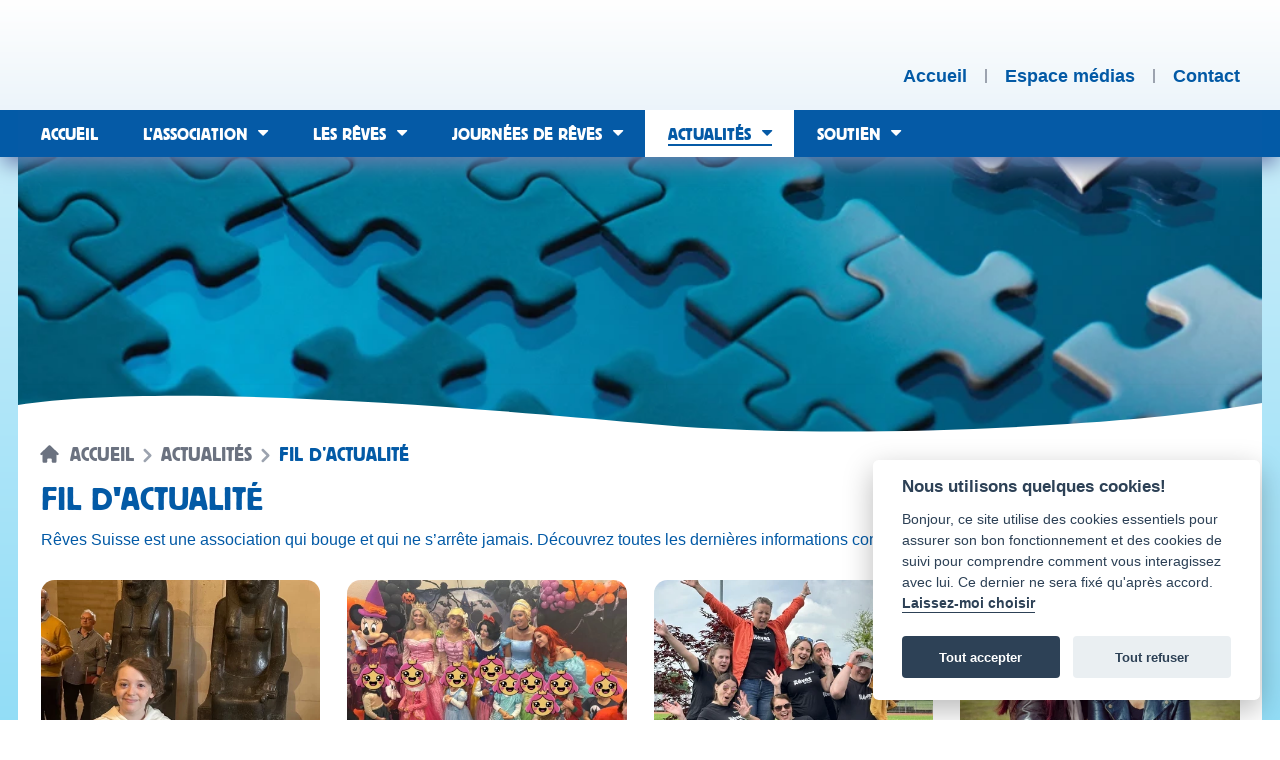

--- FILE ---
content_type: text/html; charset=UTF-8
request_url: https://reves.ch/fil-d-actualite
body_size: 8341
content:
<!DOCTYPE html>
<html lang="fr" dir="ltr" class="bg-white sm:bg-gradient-to-b sm:from-[#d5f1fb] sm:to-reves-blue-light min-h-screen">
    <head>
        <meta charset="utf-8">

<meta name="viewport" content="width=device-width, initial-scale=1">


<meta name="csrf-token" content="o225FmXe663QKaeqVyorfUE6hVpVwJ5BZVwKTSvT">
<meta name="generator" content="Lochness CMS - Interactive Content Management System. https://lochness.io">
<meta name="robots" content="max-image-preview:large" />

<link rel="sitemap" type="application/xml" title="Sitemap" href="/sitemap.xml" />

<meta name="description" content="&lt;p&gt;L&#039;association qui réalise les rêves des enfants souffrant de maladie, d&#039;un handicap ou en souffrances émotionnelles.&lt;/p&gt;">

<meta name="twitter:card" content="summary" />
<meta name="twitter:site" content="@reves_suisse" />
<meta name="twitter:image" content="https://reves.ch/img/card.jpg" />
<meta name="twitter:title" content="Fil d&#039;actualité" />
<meta name="twitter:description" content="&lt;p&gt;L&#039;association qui réalise les rêves des enfants souffrant de maladie, d&#039;un handicap ou en souffrances émotionnelles.&lt;/p&gt;" />
<meta property="og:title" content="Fil d'actualité" />
<meta property="og:type" content="article" />
<meta property="og:locale" content="fr" />
<meta property="og:site_name" content="Association Rêves Suisse" />
<meta property="og:image" content="https://reves.ch/img/card.jpg" />
<meta property="og:image:secure_url" content="https://reves.ch/img/card.jpg" />
<meta property="og:image:width" content="1200" />
<meta property="og:image:height" content="630" />
<meta property="og:description" content="" />
<meta property="og:url" content="https://reves.ch/fil-d-actualite" />


<title>Fil d&#039;actualité — Association Rêves Suisse</title>

<link rel="canonical" href="https://reves.ch/fil-d-actualite" />
<link href="https://reves.ch" rel="home" />

<link rel="alternate" type="application/atom+xml" href="https://reves.ch/feed/actualites" title="Association Rêves Suisse - Les actualités | Flux RSS">
    <link rel="alternate" type="application/atom+xml" href="https://reves.ch/feed/les-reves-realises" title="Association Rêves Suisse - Les rêves réalisés | Flux RSS">

<link rel="apple-touch-icon" sizes="180x180" href="https://reves.ch/apple-touch-icon.png" />
<link rel="icon" type="image/png" sizes="32x32" href="https://reves.ch/favicon-32x32.png" />
<link rel="icon" type="image/png" sizes="194x194" href="https://reves.ch/favicon-194x194.png" />
<link rel="icon" type="image/png" sizes="192x192" href="https://reves.ch/android-chrome-192x192.png" />
<link rel="icon" type="image/png" sizes="16x16" href="https://reves.ch/favicon-16x16.png" />
<link rel="manifest" href="https://reves.ch/site.webmanifest" />
<link rel="mask-icon" href="https://reves.ch/safari-pinned-tab.svg" color="#878787" />
<meta name="msapplication-TileColor" content="#00aba9" />
<meta name="msapplication-TileImage" content="https://reves.ch/mstile-144x144.png" />
<meta name="theme-color" content="#ffffff" />

        <link href="https://cdn.jsdelivr.net/gh/orestbida/cookieconsent@v2.8.0/dist/cookieconsent.css" rel="stylesheet">
        <link rel="preload" as="style" href="https://reves.ch/build/assets/frontend.6b2aac4b.css" /><link rel="preload" as="style" href="https://reves.ch/build/assets/frontend.df454e19.css" /><link rel="modulepreload" href="https://reves.ch/build/assets/frontend.ec6925bd.js" /><link rel="stylesheet" href="https://reves.ch/build/assets/frontend.6b2aac4b.css" /><link rel="stylesheet" href="https://reves.ch/build/assets/frontend.df454e19.css" /><script type="module" src="https://reves.ch/build/assets/frontend.ec6925bd.js"></script>        
        

        <style >[wire\:loading], [wire\:loading\.delay], [wire\:loading\.inline-block], [wire\:loading\.inline], [wire\:loading\.block], [wire\:loading\.flex], [wire\:loading\.table], [wire\:loading\.grid], [wire\:loading\.inline-flex] {display: none;}[wire\:loading\.delay\.shortest], [wire\:loading\.delay\.shorter], [wire\:loading\.delay\.short], [wire\:loading\.delay\.long], [wire\:loading\.delay\.longer], [wire\:loading\.delay\.longest] {display:none;}[wire\:offline] {display: none;}[wire\:dirty]:not(textarea):not(input):not(select) {display: none;}input:-webkit-autofill, select:-webkit-autofill, textarea:-webkit-autofill {animation-duration: 50000s;animation-name: livewireautofill;}@keyframes livewireautofill { from {} }</style>

        <script type="application/ld+json">{"@context":"https:\/\/schema.org","@type":"WebPage","copyrightYear":2013,"datePublished":"2013-01-01T09:00:00+01:00","dateModified":"2025-11-11T10:56:33+01:00","description":"L’association qui réalise les rêves des enfants souffrant de maladie, d’un handicap ou en souffrances émotionnelles.","headline":"Association Rêves Suisse","name":"Association Rêves Suisse","inLanguage":"fr-ch","mainEntityOfPage":"https:\/\/reves.ch","url":"https:\/\/reves.ch","author":{"@type":"Organization","name":"Rêves Suisse","sameAs":["https:\/\/www.facebook.com\/associationrevessuisse\/","https:\/\/www.instagram.com\/reves_suisse\/","https:\/\/www.youtube.com\/channel\/UClgUM-1n1vhj7xont9ZHLxw","https:\/\/www.linkedin.com\/company\/association-r%C3%AAves-suisse\/"],"url":"https:\/\/reves.ch","address":{"@type":"PostalAddress","streetAddress":"Chem. d’Eysins 32","postalCode":"1260","addressLocality":"Nyon","addressRegion":"VD","addressCountry":"Switzerland"},"image":{"@type":"ImageObject","url":"https:\/\/reves.ch","contentUrl":"https:\/\/reves.ch\/img\/card.jpg","name":"Rêves Suisse share picture","width":1200,"height":630},"logo":{"@type":"ImageObject","contentUrl":"https:\/\/reves.ch\/img\/logo.png","url":"https:\/\/reves.ch","name":"Logo Rêves Suisse","width":406,"height":246}}}</script>
            </head>

    <body class="antialiased">
        <script>
    window.addEventListener('load', function(){

        // obtain plugin
        var cc = initCookieConsent();

        // run plugin with your configuration
        cc.run({
            current_lang: 'fr',
            autoclear_cookies: true,                   // default: false
            page_scripts: true,                        // default: false

            // mode: 'opt-in'                          // default: 'opt-in'; value: 'opt-in' or 'opt-out'
            // delay: 0,                               // default: 0
            // auto_language: '',                      // default: null; could also be 'browser' or 'document'
            // autorun: true,                          // default: true
            // force_consent: false,                   // default: false
            // hide_from_bots: false,                  // default: false
            // remove_cookie_tables: false             // default: false
            // cookie_name: 'cc_cookie',               // default: 'cc_cookie'
            // cookie_expiration: 182,                 // default: 182 (days)
            // cookie_necessary_only_expiration: 182   // default: disabled
            // cookie_domain: location.hostname,       // default: current domain
            // cookie_path: '/',                       // default: root
            // cookie_same_site: 'Lax',                // default: 'Lax'
            // use_rfc_cookie: false,                  // default: false
            // revision: 0,                            // default: 0

            onFirstAction: function(user_preferences, cookie){
                // callback triggered only once on the first accept/reject action
            },

            onAccept: function (cookie) {
                // callback triggered on the first accept/reject action, and after each page load
            },

            onChange: function (cookie, changed_categories) {
                // callback triggered when user changes preferences after consent has already been given
            },

            languages: {
                'en': {
                    consent_modal: {
                        title: 'Nous utilisons quelques cookies!',
                        description: 'Bonjour, ce site utilise des cookies essentiels pour assurer son bon fonctionnement et des cookies de suivi pour comprendre comment vous interagissez avec lui. Ce dernier ne sera fixé qu\'après accord. <button type="button" data-cc="c-settings" class="cc-link">Laissez-moi choisir</button>',
                        primary_btn: {
                            text: 'Tout accepter',
                            role: 'accept_all'
                        },
                        secondary_btn: {
                            text: 'Tout refuser',
                            role: 'accept_necessary'
                        }
                    },
                    settings_modal: {
                        title: 'Préférences des cookies',
                        save_settings_btn: 'Sauvegarder',
                        accept_all_btn: 'Tout accepter',
                        reject_all_btn: 'Tout refuser',
                        close_btn_label: 'Fermer',
                        cookie_table_headers: [
                            {col1: 'Name'},
                            {col2: 'Domain'},
                            {col3: 'Expiration'},
                            {col4: 'Description'}
                        ],
                        blocks: [
                            {
                                title: 'Utilisation des cookies 📢',
                                description: 'Nous utilisons des cookies pour assurer les fonctionnalités de base du site Web et pour améliorer votre expérience en ligne. Vous pouvez choisir pour chaque catégorie de vous inscrire ou de vous désinscrire quand vous le souhaitez. Pour plus de détails relatifs aux cookies et autres données sensibles, veuillez nous contacter directement.'
                            }, {
                                title: 'Cookies strictement nécessaires',
                                description: 'Ces cookies sont indispensables au bon fonctionnement de notre site Internet. Sans ces cookies, le site Web ne fonctionnerait pas correctement',
                                toggle: {
                                    value: 'necessary',
                                    enabled: true,
                                    readonly: true          // cookie categories with readonly=true are all treated as "necessary cookies"
                                }
                            }, {
                                title: 'Cookies analytiques',
                                description: 'Ces cookies permettent au site Web de se souvenir quelles pages vous avez visités, le temps passé dessus. Ces données sont gérées par Google Analytics.',
                                toggle: {
                                    value: 'analytics',     // your cookie category
                                    enabled: false,
                                    readonly: false
                                },
                                cookie_table: [             // list of all expected cookies
                                    {
                                        col1: '^_ga',       // match all cookies starting with "_ga"
                                        col2: 'google.com',
                                        col3: '2 ans',
                                        col4: 'Google Analytics',
                                        is_regex: true
                                    },
                                ]
                            }, {
                                title: 'Informations supplémentaires',
                                description: 'Pour toute question concernant notre politique en matière de cookies et vos choix, veuillez <a class="cc-link" href="/contact">nous contacter</a>.',
                            }
                        ]
                    }
                }
            }
        });
    });
</script>

        <header class="bg-gradient-to-b from-white to-reves-light shadow-[0px_10px_20px_-3px_#6b7ead] z-50 relative">
    <div id="skip-links">
    <a class="smooth-scroll" href="#main-target"><span>Aller au contenu</span></a>
    <a class="smooth-scroll" href="#main-nav-target"><span>Aller au menu principal</span></a>
    <a class="smooth-scroll" href="#footer-target"><span>Aller au bas de page</span></a>
</div>

    <div class="container">
        <div class="flex px-3 sm:px-5 w-full justify-between items-end">
            <div>
                <a href="https://reves.ch" class="group" rel="home">
                    <img src="https://reves.ch/svg/logo.svg" class="transition-all group-hover:hidden group-focus:hidden py-4 min-h-[110px] max-h-[110px]" alt="Association Rêves Suisse">
                    <img src="https://reves.ch/svg/logo-blue.svg" class="transition-all hidden group-hover:block group-focus:block py-4 min-h-[110px] max-h-[110px]" alt="Association Rêves Suisse">
                </a>
            </div>

            <div>
                <ul class="flex space-x-3 sm:space-x-4 pb-6 divide-x-2 divide-gray-400">
                    <li class="leading-[14px]">
                        <a href="https://reves.ch" rel="home" class="leading-[14px] font-bold text-reves-blue hover:underline decoration-2 underline-offset-4 focus:underline " >
                            <span class="hidden sm:flex">
                                Accueil
                            </span>

                            <span class="sm:hidden">
                                <span class="sr-only">Accueil</span>
                                <svg xmlns="http://www.w3.org/2000/svg" fill="none" viewBox="0 0 24 24" stroke-width="1.5" stroke="currentColor" class="w-6 h-6">
                                    <path stroke-linecap="round" stroke-linejoin="round" d="M2.25 12l8.954-8.955c.44-.439 1.152-.439 1.591 0L21.75 12M4.5 9.75v10.125c0 .621.504 1.125 1.125 1.125H9.75v-4.875c0-.621.504-1.125 1.125-1.125h2.25c.621 0 1.125.504 1.125 1.125V21h4.125c.621 0 1.125-.504 1.125-1.125V9.75M8.25 21h8.25" />
                                </svg>
                            </span>
                        </a>
                    </li>
                    <li class="leading-[14px] pl-3 sm:pl-4">
                        <a href="https://reves.ch/espace-medias" class="leading-[14px] font-bold text-reves-blue hover:underline decoration-2 underline-offset-4 focus:underline " >
                            <span class="hidden sm:flex">
                                Espace médias
                            </span>

                            <span class="sm:hidden">
                                <span class="sr-only">Espace médias</span>
                                <svg xmlns="http://www.w3.org/2000/svg" fill="none" viewBox="0 0 24 24" stroke-width="1.5" stroke="currentColor" class="w-6 h-6">
                                    <path stroke-linecap="round" stroke-linejoin="round" d="M9 13.5l3 3m0 0l3-3m-3 3v-6m1.06-4.19l-2.12-2.12a1.5 1.5 0 00-1.061-.44H4.5A2.25 2.25 0 002.25 6v12a2.25 2.25 0 002.25 2.25h15A2.25 2.25 0 0021.75 18V9a2.25 2.25 0 00-2.25-2.25h-5.379a1.5 1.5 0 01-1.06-.44z" />
                                </svg>
                            </span>
                        </a>
                    </li>
                    <li class="leading-[14px] pl-3 sm:pl-4">
                        <a href="https://reves.ch/contact" class="leading-[14px] font-bold text-reves-blue hover:underline decoration-2 underline-offset-4 focus:underline " >
                            <span class="hidden sm:flex">
                                Contact
                            </span>

                            <span class="sm:hidden">
                                <span class="sr-only">Contact</span>
                                <svg xmlns="http://www.w3.org/2000/svg" fill="none" viewBox="0 0 24 24" stroke-width="1.5" stroke="currentColor" class="w-6 h-6">
                                    <path stroke-linecap="round" stroke-linejoin="round" d="M21.75 6.75v10.5a2.25 2.25 0 01-2.25 2.25h-15a2.25 2.25 0 01-2.25-2.25V6.75m19.5 0A2.25 2.25 0 0019.5 4.5h-15a2.25 2.25 0 00-2.25 2.25m19.5 0v.243a2.25 2.25 0 01-1.07 1.916l-7.5 4.615a2.25 2.25 0 01-2.36 0L3.32 8.91a2.25 2.25 0 01-1.07-1.916V6.75" />
                                </svg>
                            </span>
                        </a>
                    </li>
                </ul>
            </div>
        </div>
    </div>

    <div class="navigation flex bg-reves-blue relative">
        <div class="md:container w-full">
            <div id="main-menu" class="clearfix row">
    <a id="main-nav-target" class="sr-only" tabindex="-1" role="paragraph">Menu principal</a>
    <div class="mobile-menu">
        <button>
            <span class="mobile-menu-text">Menu</span>
        </button>
    </div>

    <div class="main-nav-wrapper">
        <nav class="main-navigation" role="navigation">
    <div>
        <ul class="menu">
            <li class="menu-item ">
                <a href="https://reves.ch" rel="home" ><span>Accueil</span></a>
            </li>

            <li class="menu-item menu-item-has-children ">
                <a href="https://reves.ch/l-association" ><span>L’association</span></a>
                <ul class="sub-menu" aria-label="Sous-menu">
                                            <li class="menu-item "><a href="https://reves.ch/nos-activites" ><span><span>Nos activités</span></span></a></li>
                                            <li class="menu-item "><a href="https://reves.ch/notre-equipe" ><span><span>Notre équipe</span></span></a></li>
                                            <li class="menu-item "><a href="https://reves.ch/notre-histoire" ><span><span>Notre histoire</span></span></a></li>
                                            <li class="menu-item "><a href="https://reves.ch/rapports-d-activites" ><span><span>Rapports d'activités</span></span></a></li>
                                    </ul>
            </li>

            <li class="menu-item menu-item-has-children ">
                <a href="https://reves.ch/les-reves" ><span>Les rêves</span></a>
                <ul class="sub-menu" aria-label="Sous-menu">
                                            <li class="menu-item "><a href="https://reves.ch/les-reves-realises" ><span><span>Rêves réalisés</span></span></a></li>
                                            <li class="menu-item "><a href="https://reves.ch/reves-en-attente" ><span><span>Rêves en attente</span></span></a></li>
                                            <li class="menu-item "><a href="https://reves.ch/deroulement" ><span><span>Déroulement</span></span></a></li>
                                            <li class="menu-item "><a href="https://reves.ch/faire-une-demande" ><span><span>Faire une demande</span></span></a></li>
                                    </ul>
            </li>

            <li class="menu-item menu-item-has-children ">
                <a href="https://reves.ch/journees-de-reves" ><span>Journées de rêves</span></a>
                <ul class="sub-menu" aria-label="Sous-menu">
                                            <li class="menu-item "><a href="https://reves.ch/description-des-journees-de-reves" ><span><span>Description journées de rêves</span></span></a></li>
                                            <li class="menu-item "><a href="https://reves.ch/journees-passees" ><span><span>Journées passées</span></span></a></li>
                                            <li class="menu-item "><a href="https://reves.ch/qui-peut-y-participer" ><span><span>Qui peut-y participer ?</span></span></a></li>
                                            <li class="menu-item "><a href="https://reves.ch/proposer-une-journee" ><span><span>Proposer une journée</span></span></a></li>
                                    </ul>
            </li>

            <li class="menu-item menu-item-has-children current-menu-ancestor">
                <a href="https://reves.ch/actualites"  aria-current="page"><span><strong>Actualités</strong></span></a>
                <ul class="sub-menu" aria-label="Sous-menu">
                                            <li class="menu-item current-menu-item active"><a href="https://reves.ch/fil-d-actualite"  aria-current="page"><span><span><strong>Fil dactualité</strong></span></span></a></li>
                                            <li class="menu-item "><a href="https://reves.ch/agenda" ><span><span>Agenda</span></span></a></li>
                                            <li class="menu-item "><a href="https://reves.ch/evenements" ><span><span>Évènements</span></span></a></li>
                                            <li class="menu-item "><a href="https://reves.ch/articles-de-presse" ><span><span>Articles de presse</span></span></a></li>
                                            <li class="menu-item "><a href="https://reves.ch/reportages-et-videos" ><span><span>Reportages & vidéos</span></span></a></li>
                                    </ul>
            </li>

            <li class="menu-item menu-item-has-children ">
                <a href="https://reves.ch/soutien" ><span>Soutien</span></a>
                <ul class="sub-menu" aria-label="Sous-menu">
                                            <li class="menu-item "><a href="https://reves.ch/nous-aider" ><span><span>Nous aider</span></span></a></li>
                                            <li class="menu-item "><a href="https://reves.ch/faire-un-don" ><span><span>Faire un don</span></span></a></li>
                                            <li class="menu-item "><a href="https://reves.ch/benevoles" ><span><span>Bénévoles</span></span></a></li>
                                            <li class="menu-item "><a href="https://reves.ch/partenaires" ><span><span>Partenaires</span></span></a></li>
                                            <li class="menu-item "><a href="https://reves.ch/action-carafe" ><span><span>Action carafe d’eau</span></span></a></li>
                                            <li class="menu-item "><a href="https://reves.ch/vos-actions" ><span><span>Vos actions</span></span></a></li>
                                            <li class="menu-item "><a href="https://reves.ch/soutien-des-personnalites" ><span><span>Soutien de stars</span></span></a></li>
                                    </ul>
            </li>
        </ul>
    </div>
</nav>
    </div>
</div>
        </div>
    </div>
</header>

        <div class="hidden">
            <div id="alertZone" class="w-full">
    
    </div>
        </div>

        <a id="main-target" class="sr-only" tabindex="-1" role="paragraph">Contenu</a>
        <main id="main" role="main">
            <div id="content">
                    <div class="container relative z-0">
    <div class="min-h-[200px] md:min-h-[320px] xl:min-h-[400px] bg-white relative">
        <div class="page-header z-0 relative">
                            <img src="https://reves.ch/content/3195b42a024403eed78b69b908639183/conversions/thumbnail-original-webp.webp" class="w-full" alt="Couverture de haut d'une page de l'Association Rêves Suisse">
            
            <div class="bg">
                <svg viewBox="0 -20 700 110" width="100%" height="110" preserveAspectRatio="none" class="shadow translate-y-4"><path d="M0,0 c80,-22 240,0 350,18 c90,17 260,7.5 350,-20 v110 h-700" fill="#ffffff"></path></svg>
            </div>
        </div>

                    <div class="absolute w-full -mt-10 sm:-mt-12 z-10 p-3 sm:p-5">
                                    <nav class="flex items-center mb-2" aria-label="Breadcrumb">
                        <ol class="inline-flex -ml-0.5 items-center">
                            <li class="inline-flex items-center text-gray-500">
                                <svg class="w-5 h-5 mr-2 -mt-0.5" fill="currentColor" viewBox="0 0 20 20" xmlns="http://www.w3.org/2000/svg"><path d="M10.707 2.293a1 1 0 00-1.414 0l-7 7a1 1 0 001.414 1.414L4 10.414V17a1 1 0 001 1h2a1 1 0 001-1v-2a1 1 0 011-1h2a1 1 0 011 1v2a1 1 0 001 1h2a1 1 0 001-1v-6.586l.293.293a1 1 0 001.414-1.414l-7-7z"></path></svg>

                                <a href="https://reves.ch" class="text-xs sm:text-lg uppercase leading-4 text-gray-500 font-serif">Accueil</a>
                            </li>

                                                                                                <li>
                                        <div class="flex items-center">
                                            <svg class="w-6 h-6 text-gray-400" fill="currentColor" viewBox="0 0 20 20" xmlns="http://www.w3.org/2000/svg"><path fill-rule="evenodd" d="M7.293 14.707a1 1 0 010-1.414L10.586 10 7.293 6.707a1 1 0 011.414-1.414l4 4a1 1 0 010 1.414l-4 4a1 1 0 01-1.414 0z" clip-rule="evenodd"></path></svg>

                                            <a href="https://reves.ch/actualites" class="text-xs sm:text-lg uppercase leading-4 text-gray-500 font-serif">
                                                Actualités
                                            </a>
                                        </div>
                                    </li>
                                                                                                                                <li aria-current="page">
                                        <div class="flex items-center">
                                            <svg class="w-6 h-6 text-gray-400" fill="currentColor" viewBox="0 0 20 20" xmlns="http://www.w3.org/2000/svg"><path fill-rule="evenodd" d="M7.293 14.707a1 1 0 010-1.414L10.586 10 7.293 6.707a1 1 0 011.414-1.414l4 4a1 1 0 010 1.414l-4 4a1 1 0 01-1.414 0z" clip-rule="evenodd"></path></svg>

                                            <span class="text-xs sm:text-lg uppercase leading-4 text-reves-blue font-serif">Fil d’actualité</span>
                                        </div>
                                    </li>
                                                                                    </ol>
                    </nav>
                
                                                            <h1 class="text-2xl sm:text-3xl font-serif text-reves-blue uppercase">Fil d'actualité </h1>
                    
                    
                                            <div class="page-slogan mt-2">
                            <div class="text-sm text-reves-blue font-medium">
                                <p>Rêves Suisse est une association qui bouge et qui ne s’arrête jamais. Découvrez toutes les dernières informations concernant l’association et ses projets à venir.</p>
                            </div>
                        </div>
                                                </div>
            </div>

    <div class="p-3 sm:p-5 bg-white">
        <ul class="grid md:grid-cols-3 xl:grid-cols-4 gap-4 lg:gap-6 mt-12 sm:mt-0 mb-4">
                    <li class="col-span-1 grid gap-0 rounded-xl" data-link="https://reves.ch/content/1583eab3882311bcd592338c07300cb6/conversions/thumbnail-new-cropped-webp.webp">
                <a href="https://reves.ch/actualites/categories/reve-realise" class="flex h-full rounded-xl flex-col focus:ring-2 focus:border-reves-blue focus:ring-reves-blue hover:ring-2 hover:border-reves-blue hover:ring-reves-blue" aria-label="Catégorie d'actualité : Rêve réalisé.">
                                            <img src="https://reves.ch/content/1583eab3882311bcd592338c07300cb6/conversions/thumbnail-new-cropped-webp.webp" class="rounded-t-xl w-full" alt="">
                    
                    <div class="bg-reves-blue px-4 min-h-[70px] flex rounded-b-xl items-center justify-center text-center">
                        <h3 class="text-sm text-center text-white font-sans font-bold"><span>Rêve réalisé</span></h3>
                    </div>
                </a>
            </li>
                    <li class="col-span-1 grid gap-0 rounded-xl" data-link="https://reves.ch/content/02701403102360ae33f1410b1f33bbf2/conversions/thumbnail-new-cropped-webp.webp">
                <a href="https://reves.ch/actualites/categories/journee-de-reves" class="flex h-full rounded-xl flex-col focus:ring-2 focus:border-reves-blue focus:ring-reves-blue hover:ring-2 hover:border-reves-blue hover:ring-reves-blue" aria-label="Catégorie d'actualité : Journée de rêves.">
                                            <img src="https://reves.ch/content/02701403102360ae33f1410b1f33bbf2/conversions/thumbnail-new-cropped-webp.webp" class="rounded-t-xl w-full" alt="">
                    
                    <div class="bg-reves-blue px-4 min-h-[70px] flex rounded-b-xl items-center justify-center text-center">
                        <h3 class="text-sm text-center text-white font-sans font-bold"><span>Journée de rêves</span></h3>
                    </div>
                </a>
            </li>
                    <li class="col-span-1 grid gap-0 rounded-xl" data-link="https://reves.ch/content/fa910deaba4e05f147f1bbb64ebb0b2b/conversions/thumbnail-new-cropped-webp.webp">
                <a href="https://reves.ch/actualites/categories/projet-institution-specialisee" class="flex h-full rounded-xl flex-col focus:ring-2 focus:border-reves-blue focus:ring-reves-blue hover:ring-2 hover:border-reves-blue hover:ring-reves-blue" aria-label="Catégorie d'actualité : Projet institution spécialisée.">
                                            <img src="https://reves.ch/content/fa910deaba4e05f147f1bbb64ebb0b2b/conversions/thumbnail-new-cropped-webp.webp" class="rounded-t-xl w-full" alt="">
                    
                    <div class="bg-reves-blue px-4 min-h-[70px] flex rounded-b-xl items-center justify-center text-center">
                        <h3 class="text-sm text-center text-white font-sans font-bold"><span>Projet institution spécialisée</span></h3>
                    </div>
                </a>
            </li>
                    <li class="col-span-1 grid gap-0 rounded-xl" data-link="https://reves.ch/content/a791fd20fe78cb9371f425bc01d180aa/conversions/thumbnail-new-cropped-webp.webp">
                <a href="https://reves.ch/actualites/categories/info" class="flex h-full rounded-xl flex-col focus:ring-2 focus:border-reves-blue focus:ring-reves-blue hover:ring-2 hover:border-reves-blue hover:ring-reves-blue" aria-label="Catégorie d'actualité : Info.">
                                            <img src="https://reves.ch/content/a791fd20fe78cb9371f425bc01d180aa/conversions/thumbnail-new-cropped-webp.webp" class="rounded-t-xl w-full" alt="">
                    
                    <div class="bg-reves-blue px-4 min-h-[70px] flex rounded-b-xl items-center justify-center text-center">
                        <h3 class="text-sm text-center text-white font-sans font-bold"><span>Info</span></h3>
                    </div>
                </a>
            </li>
                    <li class="col-span-1 grid gap-0 rounded-xl" data-link="https://reves.ch/content/30c42c41807ffe6fd0d32cdc5e9ee716/conversions/thumbnail-new-cropped-webp.webp">
                <a href="https://reves.ch/actualites/categories/evenement" class="flex h-full rounded-xl flex-col focus:ring-2 focus:border-reves-blue focus:ring-reves-blue hover:ring-2 hover:border-reves-blue hover:ring-reves-blue" aria-label="Catégorie d'actualité : Évènement.">
                                            <img src="https://reves.ch/content/30c42c41807ffe6fd0d32cdc5e9ee716/conversions/thumbnail-new-cropped-webp.webp" class="rounded-t-xl w-full" alt="">
                    
                    <div class="bg-reves-blue px-4 min-h-[70px] flex rounded-b-xl items-center justify-center text-center">
                        <h3 class="text-sm text-center text-white font-sans font-bold"><span>Évènement</span></h3>
                    </div>
                </a>
            </li>
                    <li class="col-span-1 grid gap-0 rounded-xl" data-link="https://reves.ch/content/7f54014a0a7589f3b20579859af0585e/conversions/thumbnail-new-cropped-webp.webp">
                <a href="https://reves.ch/actualites/categories/soutien" class="flex h-full rounded-xl flex-col focus:ring-2 focus:border-reves-blue focus:ring-reves-blue hover:ring-2 hover:border-reves-blue hover:ring-reves-blue" aria-label="Catégorie d'actualité : Soutien.">
                                            <img src="https://reves.ch/content/7f54014a0a7589f3b20579859af0585e/conversions/thumbnail-new-cropped-webp.webp" class="rounded-t-xl w-full" alt="">
                    
                    <div class="bg-reves-blue px-4 min-h-[70px] flex rounded-b-xl items-center justify-center text-center">
                        <h3 class="text-sm text-center text-white font-sans font-bold"><span>Soutien</span></h3>
                    </div>
                </a>
            </li>
                    <li class="col-span-1 grid gap-0 rounded-xl" data-link="https://reves.ch/content/01de4ae1e0912b59542555467a91fb62/conversions/thumbnail-new-cropped-webp.webp">
                <a href="https://reves.ch/actualites/categories/bonne-action" class="flex h-full rounded-xl flex-col focus:ring-2 focus:border-reves-blue focus:ring-reves-blue hover:ring-2 hover:border-reves-blue hover:ring-reves-blue" aria-label="Catégorie d'actualité : Bonne action.">
                                            <img src="https://reves.ch/content/01de4ae1e0912b59542555467a91fb62/conversions/thumbnail-new-cropped-webp.webp" class="rounded-t-xl w-full" alt="">
                    
                    <div class="bg-reves-blue px-4 min-h-[70px] flex rounded-b-xl items-center justify-center text-center">
                        <h3 class="text-sm text-center text-white font-sans font-bold"><span>Bonne action</span></h3>
                    </div>
                </a>
            </li>
                    <li class="col-span-1 grid gap-0 rounded-xl" data-link="https://reves.ch/content/6a1a5cc4fc26ba23b3fe593eddd2a573/conversions/thumbnail-new-cropped-webp.webp">
                <a href="https://reves.ch/actualites/categories/defis-en-faveur-de-reves-suisse" class="flex h-full rounded-xl flex-col focus:ring-2 focus:border-reves-blue focus:ring-reves-blue hover:ring-2 hover:border-reves-blue hover:ring-reves-blue" aria-label="Catégorie d'actualité : Défis en faveur de Rêves Suisse.">
                                            <img src="https://reves.ch/content/6a1a5cc4fc26ba23b3fe593eddd2a573/conversions/thumbnail-new-cropped-webp.webp" class="rounded-t-xl w-full" alt="">
                    
                    <div class="bg-reves-blue px-4 min-h-[70px] flex rounded-b-xl items-center justify-center text-center">
                        <h3 class="text-sm text-center text-white font-sans font-bold"><span>Défis en faveur de Rêves Suisse</span></h3>
                    </div>
                </a>
            </li>
                    <li class="col-span-1 grid gap-0 rounded-xl" data-link="https://reves.ch/content/fc3ce03544904fd51457b7d7594da7d2/conversions/thumbnail-new-cropped-webp.webp">
                <a href="https://reves.ch/actualites/categories/action-carafe-deau" class="flex h-full rounded-xl flex-col focus:ring-2 focus:border-reves-blue focus:ring-reves-blue hover:ring-2 hover:border-reves-blue hover:ring-reves-blue" aria-label="Catégorie d'actualité : Action carafe d’eau.">
                                            <img src="https://reves.ch/content/fc3ce03544904fd51457b7d7594da7d2/conversions/thumbnail-new-cropped-webp.webp" class="rounded-t-xl w-full" alt="">
                    
                    <div class="bg-reves-blue px-4 min-h-[70px] flex rounded-b-xl items-center justify-center text-center">
                        <h3 class="text-sm text-center text-white font-sans font-bold"><span>Action carafe d’eau</span></h3>
                    </div>
                </a>
            </li>
            </ul>
    </div>
</div>
            </div>
        </main>

        <a id="footer-target" class="sr-only" tabindex="-1" role="paragraph">Bas de page</a>
<footer id="pageFooter" role="contentinfo">
    <h2 class="sr-only">Pied de page</h2>

    <div class="container">
        <div class="p-3 sm:p-5 bg-white">
            <div class="border-t border-t-reves-blue-light pt-4">
                <div class="grid sm:grid-cols-2 sm:gap-6">
                    <div>
                        <div class="flex flex-wrap text-xs">
                            <img src="https://reves.ch/img/logo-footer.png" class="mx-auto sm:ml-0 h-10" alt="Logo de l'Association Rêves Suisse">

                            <div class="mt-4 mx-auto sm:mt-0 text-center sm:text-right sm:ml-4">
                                <ul class="flex space-x-3">
                                    <li>
                                        <span>© Association Rêves Suisse</span>
                                    </li>
                                    <li>
                                        <a class="text-reves-blue hover:text-reves-blue-dark focus:text-reves-blue-dark hover:underline focus:underline decoration-1 underline-offset-2" href="https://reves.ch/conditions-generales">Conditions</a>
                                    </li>
                                    <li>
                                        <a class="text-reves-blue hover:text-reves-blue-dark focus:text-reves-blue-dark hover:underline focus:underline decoration-1 underline-offset-2" href="https://reves.ch/plan-du-site">Plan du site</a>
                                    </li>
                                </ul>

                                <div class="">
                                    <p class="credits">design by : <a href="http://www.borismarchand.ch" class="text-reves-blue hover:text-reves-blue-dark focus:text-reves-blue-dark focus:underline decoration-1 underline-offset-2">borismarchand.ch</a>  | powered by : <a href="https://bee-interactive.ch" class="text-reves-blue hover:text-reves-blue-dark hover:underline focus:text-reves-blue-dark focus:underline decoration-1 underline-offset-2">bee interactive</a></p>
                                </div>
                            </div>
                        </div>
                    </div>
                    <div class="flex mt-6 sm:mt-0 justify-center sm:justify-end">
                        <ul class="flex text-xs space-x-3 text-right">
                            <li>
                                <a href="https://reves.ch/faire-un-don" class="text-reves-blue hover:text-reves-blue-dark hover:underline focus:text-reves-blue-dark focus:underline decoration-1 underline-offset-2">
                                    Faire un don
                                </a>
                            </li>

                                                                                                <li>
                                        <a href="https://www.facebook.com/associationrevessuisse" target="_blank" rel="noopener noreferrer" aria-label="Réseau social Facebook [nouvel onglet]" class="text-reves-blue hover:text-reves-blue-dark hover:underline focus:text-reves-blue-dark focus:underline decoration-1 underline-offset-2">
                                            Facebook
                                        </a>
                                    </li>
                                                                    <li>
                                        <a href="https://www.instagram.com/reves_suisse/" target="_blank" rel="noopener noreferrer" aria-label="Réseau social Instagram [nouvel onglet]" class="text-reves-blue hover:text-reves-blue-dark hover:underline focus:text-reves-blue-dark focus:underline decoration-1 underline-offset-2">
                                            Instagram
                                        </a>
                                    </li>
                                                                    <li>
                                        <a href="https://www.youtube.com/@AssociationRevesSuisse" target="_blank" rel="noopener noreferrer" aria-label="Réseau social Youtube [nouvel onglet]" class="text-reves-blue hover:text-reves-blue-dark hover:underline focus:text-reves-blue-dark focus:underline decoration-1 underline-offset-2">
                                            Youtube
                                        </a>
                                    </li>
                                                                    <li>
                                        <a href="https://www.linkedin.com/company/revessuisse/" target="_blank" rel="noopener noreferrer" aria-label="Réseau social LinkedIn [nouvel onglet]" class="text-reves-blue hover:text-reves-blue-dark hover:underline focus:text-reves-blue-dark focus:underline decoration-1 underline-offset-2">
                                            LinkedIn
                                        </a>
                                    </li>
                                                                                    </ul>
                    </div>
                </div>
            </div>
        </div>
    </div>
</footer>

        <!-- Global site tag (gtag.js) - Google Analytics -->
<script async src="https://www.googletagmanager.com/gtag/js?id=UA-61385178-1"></script>
<script>
  window.dataLayer = window.dataLayer || [];
  function gtag(){dataLayer.push(arguments);}
  gtag('js', new Date());

  gtag('config', 'UA-61385178-1', { 'anonymize_ip': true });
</script>
    
        <script defer src="https://cdn.jsdelivr.net/gh/orestbida/cookieconsent@v2.8.0/dist/cookieconsent.js"></script>

        
        <script src="/vendor/livewire/livewire.js?id=de3fca26689cb5a39af4" data-turbo-eval="false" data-turbolinks-eval="false" ></script><script data-turbo-eval="false" data-turbolinks-eval="false" >window.livewire = new Livewire();window.Livewire = window.livewire;window.livewire_app_url = '';window.livewire_token = 'o225FmXe663QKaeqVyorfUE6hVpVwJ5BZVwKTSvT';window.deferLoadingAlpine = function (callback) {window.addEventListener('livewire:load', function () {callback();});};let started = false;window.addEventListener('alpine:initializing', function () {if (! started) {window.livewire.start();started = true;}});document.addEventListener("DOMContentLoaded", function () {if (! started) {window.livewire.start();started = true;}});</script>

        
    </body>
</html>


--- FILE ---
content_type: image/svg+xml
request_url: https://reves.ch/svg/logo-blue.svg
body_size: 21411
content:
<?xml version="1.0" encoding="utf-8"?>
<!-- Generator: Adobe Illustrator 26.3.1, SVG Export Plug-In . SVG Version: 6.00 Build 0)  -->
<svg version="1.1" id="LOGO" xmlns="http://www.w3.org/2000/svg" xmlns:xlink="http://www.w3.org/1999/xlink" x="0px" y="0px"
	 viewBox="0 0 338.67 150.61" style="enable-background:new 0 0 338.67 150.61;" xml:space="preserve">
<style type="text/css">
	.st0{fill:#015AA6;}
</style>
<g>
	<path class="st0" d="M95.79,33.64h5.08c0.71,0,1.41-0.14,2.12-0.14c0.28,0,2.12,0.28,2.4,0.28c1.55,0,2.54-1.55,3.39-2.97
		c0.56-0.99,0.99-1.84,2.82-1.84c1.98,0,2.83,1.27,3.53,2.26c0.85,1.13,1.98,2.54,3.11,2.54c0.42,0,1.98-0.14,2.26-0.14
		c0.42,0,2.26,0.14,2.69,0.14c0.71,0,3.39-0.14,3.95-0.14c0.42,0,2.12,0.14,2.54,0.14c0.71,0,3.53-0.28,3.53-2.83
		c0-1.13-0.28-1.42-2.12-3.67c-1.13-1.27-1.98-2.68-2.82-4.1c-0.42-0.42-2.26-2.26-2.54-2.68c-0.42-0.57-0.85-1.27-1.27-1.98
		c-0.14-0.14-4.1-4.66-4.38-4.8c-1.41-1.13-2.54-1.13-3.11-1.13h-3.96c-1.41,0-3.67-0.28-4.94-0.14c-0.71,0.14-1.98,0.42-3.11,1.69
		c-0.7,0.7-1.13,1.69-1.69,2.54c-0.43,0.56-2.68,2.97-3.11,3.39c-0.99,1.27-1.55,2.82-2.4,4.1c-0.28,0.42-5.65,6.21-5.65,7.49
		C92.12,32.08,92.4,33.64,95.79,33.64z"/>
	<path class="st0" d="M104.55,82.51h4.66c1.13,0,5.93-0.14,6.92-0.14c1.13,0,6.35,0.28,7.34,0.28c1.98,0,10.74-0.28,12.43-0.28h4.52
		c2.12,0,5.08-1.13,5.08-5.93c0-3.95-0.28-11.72-1.98-15.82c-0.28-0.71-0.56-1.27-0.85-1.98c-0.42-0.99-0.7-2.12-1.27-3.11
		c-0.28-0.56-5.51-10.31-14.27-14.27c-0.56-0.28-5.93-2.54-12.15-2.54h-6.21c-5.93,0.14-15.25,3.53-21.19,10.03
		c-0.99,0.99-4.8,6.22-5.37,7.35c-0.71,1.13-2.54,5.36-3.25,7.91C78.28,66.97,77.71,76.3,77.71,77c0,1.98,0.85,11.72,4.66,18.79
		c3.67,6.5,10.03,10.45,11.3,11.01c1.41,0.71,8.62,3.95,9.75,4.24c2.12,0.57,3.53,0.71,8.76,1.13c0.42,0,5.23,0.43,5.37,0.43
		c0.99,0,5.51-0.43,6.36-0.43c1.83,0,1.98,0,7.06-0.99c6.21-1.13,9.46-2.83,12.29-5.08c1.13-0.85,1.55-1.41,1.55-2.97
		c0-0.71-0.14-3.67-0.14-4.24c0-4.66,0-5.36,0.14-6.35c0-0.57,0.14-0.99,0.14-1.42c0-1.7-0.99-2.68-3.96-2.68
		c-1.41,0-3.67,0.7-7.77,2.26c-1.13,0.43-2.26,0.71-3.53,0.99c-1.41,0.14-2.97,0-4.38,0.28c-1.27,0.28-2.26,0.42-2.83,0.42
		c-0.42,0-2.54,0.14-2.97,0.14c-0.57,0-2.83-0.28-3.39-0.28c-0.57,0-2.97,0.14-3.53,0.14c-3.53-0.14-11.86-3.81-11.86-7.77
		C100.73,82.65,103.28,82.51,104.55,82.51z M104.83,58.36c2.83-1.84,8.19-1.84,8.61-1.84c0.99,0,10.03,1.55,10.03,8.05
		c0,1.41-0.56,1.69-4.09,2.26c-0.57,0.14-2.97,0.56-3.53,0.56c-0.43,0-2.26-0.28-2.68-0.28c-0.28,0-1.55,0.14-1.84,0.14
		c-0.99,0-1.98-0.14-2.83-0.14c-3.67,0-7.77,0-7.77-3.39C100.73,61.61,104.12,58.78,104.83,58.36z"/>
	<path class="st0" d="M207.24,39.57c-1.13,0-2.68,0.14-3.81,0.28c-0.28,0-2.54,0.28-2.83,0.28c-0.56,0-1.97-0.14-3.39-0.14
		c-1.41-0.14-2.82-0.14-3.39-0.14c-2.68,0-4.52,1.27-5.09,2.4c-0.28,0.56-0.56,3.39-0.71,3.95c-0.28,0.71-0.42,1.41-0.71,2.26
		c-0.28,1.13-0.42,2.26-0.85,3.39c-0.28,0.99-0.56,1.97-0.85,3.11c-0.14,0.85-0.28,1.7-0.42,2.54c-0.14,0.99-0.42,1.84-0.57,2.69
		c-0.57,1.98-0.99,3.96-1.27,6.08c-0.14,0.99-0.28,1.98-0.42,3.11c-0.28,1.27-0.71,2.69-0.85,4.1c-0.42,2.54-0.42,2.83-0.7,3.53
		c-0.14,0.43-0.42,0.85-0.71,0.85c-0.99,0-1.84-4.09-1.98-5.23c-0.42-1.41-0.42-2.82-0.71-4.09c-0.42-1.42-0.85-2.68-1.13-3.96
		c-0.14-0.85-0.28-1.69-0.42-2.54c-0.14-0.71-1.13-3.53-1.27-4.24c-0.28-1.41-0.57-3.1-0.71-4.66c0-1.27,0-1.42-0.42-2.97
		c-0.28-0.85-0.42-1.84-0.7-2.83c-0.71-3.25-2.26-7.49-6.64-7.49h-1.83c-0.71,0.14-1.55,0.14-1.84,0.14c-0.42,0-1.41-0.14-2.54-0.14
		c-0.99-0.14-1.98-0.14-2.4-0.14s-1.98,0.14-2.26,0.14c-0.42,0-2.26-0.28-2.68-0.28c-0.99,0-3.11,0.99-3.53,1.41
		c-0.71,0.71-0.85,2.83-0.85,3.25c0,1.55,0.71,4.24,1.27,6.36c0.42,2.12,0.85,4.1,1.41,6.08c0.71,3.25,1.98,6.35,3.11,9.46
		c0.42,1.41,6.64,22.88,7.34,24.86c0.85,2.83,1.98,5.65,2.83,8.48c1.56,4.8,2.83,8.61,5.51,10.59c0.99,0.7,1.84,0.99,3.53,0.99
		c0.28,0,1.98-0.14,2.4-0.14c0.85,0,4.66,0.14,5.51,0.14c0.71,0,3.53-0.14,4.1-0.14c2.26,0.28,2.68,0.28,3.96-0.43
		c1.55-0.71,1.7-1.13,2.82-2.96c0.71-1.13,1.7-2.12,2.12-3.25c0.42-0.99,0.57-2.12,0.85-3.11c0.28-0.85,0.71-1.7,0.85-2.55
		c0.28-0.84,0.42-1.69,0.57-2.53c0.28-1.56,2.54-7.91,2.96-9.33c0.57-1.83,0.85-3.67,1.41-5.36c0.42-1.41,0.85-2.68,1.27-4.1
		c0.43-1.7,0.85-3.53,1.27-5.22s0.99-3.39,1.41-5.09c0.28-1.27,0.57-2.54,0.71-3.81c0.71-2.69,4.24-15.11,4.52-16.8
		c0.14-0.85,0.28-1.7,0.28-2.69C210.77,42.26,210.63,39.57,207.24,39.57z"/>
	<path class="st0" d="M239.87,82.51h4.66c1.13,0,5.93-0.14,6.92-0.14c1.13,0,6.36,0.28,7.34,0.28c1.98,0,10.74-0.28,12.43-0.28h4.52
		c2.12,0,5.08-1.13,5.08-5.93c0-3.95-0.28-11.72-1.98-15.82c-0.28-0.71-0.56-1.27-0.85-1.98c-0.42-0.99-0.7-2.12-1.27-3.11
		c-0.28-0.56-5.51-10.31-14.26-14.27c-0.57-0.28-5.93-2.54-12.15-2.54h-6.21c-5.93,0.14-15.25,3.53-21.19,10.03
		c-0.99,0.99-4.8,6.22-5.37,7.35c-0.71,1.13-2.54,5.36-3.25,7.91c-0.71,2.97-1.27,12.29-1.27,12.99c0,1.98,0.85,11.72,4.66,18.79
		c3.67,6.5,10.03,10.45,11.3,11.01c1.41,0.71,8.62,3.95,9.74,4.24c2.12,0.57,3.53,0.71,8.76,1.13c0.42,0,5.22,0.43,5.37,0.43
		c0.99,0,5.51-0.43,6.36-0.43c1.84,0,1.98,0,7.06-0.99c6.21-1.13,9.46-2.83,12.29-5.08c1.13-0.85,1.55-1.41,1.55-2.97
		c0-0.71-0.14-3.67-0.14-4.24c0-4.66,0-5.36,0.14-6.35c0-0.57,0.14-0.99,0.14-1.42c0-1.7-0.99-2.68-3.96-2.68
		c-1.41,0-3.67,0.7-7.77,2.26c-1.13,0.43-2.26,0.71-3.53,0.99c-1.41,0.14-2.96,0-4.38,0.28c-1.27,0.28-2.26,0.42-2.83,0.42
		c-0.42,0-2.54,0.14-2.97,0.14c-0.57,0-2.83-0.28-3.39-0.28c-0.57,0-2.97,0.14-3.53,0.14c-3.53-0.14-11.86-3.81-11.86-7.77
		C236.06,82.65,238.6,82.51,239.87,82.51z M240.16,58.36c2.83-1.84,8.19-1.84,8.61-1.84c0.99,0,10.03,1.55,10.03,8.05
		c0,1.41-0.56,1.69-4.09,2.26c-0.57,0.14-2.97,0.56-3.53,0.56c-0.42,0-2.26-0.28-2.68-0.28c-0.28,0-1.55,0.14-1.84,0.14
		c-0.99,0-1.98-0.14-2.83-0.14c-3.67,0-7.77,0-7.77-3.39C236.06,61.61,239.45,58.78,240.16,58.36z"/>
	<path class="st0" d="M337.76,88.16c0.14-2.68,0.14-2.97-0.14-4.8c-0.56-3.11-1.55-5.51-3.53-7.35c-0.85-0.85-1.7-1.42-2.69-2.26
		c-0.42-0.42-0.85-0.85-1.41-1.27c-3.11-3.11-5.51-4.38-10.31-6.78c-5.93-2.82-6.22-3.53-6.22-4.52c0-1.42,0.42-1.7,1.7-2.26
		c1.55-0.7,1.69-0.7,2.54-0.7c2.82,0,3.11,0,5.93,0.7c2.12,0.56,3.53,0.71,4.8,0.71c4.94,0,4.94-3.39,4.94-4.81
		c0-0.7-0.28-3.81-0.28-4.52c0-0.85,0.28-4.81,0.28-5.65c0-2.4-4.1-3.67-6.92-4.52c-1.27-0.28-2.68-0.71-3.95-0.85
		c-1.69-0.28-10.17-0.85-11.86-0.85c-2.12,0-7.77,1.13-9.6,1.55c-4.66,1.27-7.49,4.1-10.17,7.21c-2.26,2.54-2.4,4.38-2.82,8.33
		c-0.14,1.27-0.28,2.54-0.28,3.82c0,3.81,1.55,7.77,3.96,10.45c0.57,0.84,1.41,1.55,2.26,2.4c0.42,0.42,0.85,0.99,1.41,1.41
		c0.42,0.42,4.24,2.97,7.35,4.24c5.93,2.26,10.59,4.24,10.59,7.91c0,0.71-0.7,2.54-0.99,2.96c-0.14,0.14-2.54,1.84-5.37,1.84
		c-0.71,0-3.96-0.42-4.66-0.42c-0.85-0.14-1.84,0-2.83-0.14c-1.55-0.14-3.1-0.7-4.52-0.85c-0.42,0-3.25-0.14-3.67-0.14
		c-2.54,0-4.1,1.55-4.52,2.83c-0.14,0.56-0.28,1.27-0.28,2.11c0,0.85,0.14,4.24,0.14,4.81c0,0.85-0.28,4.52-0.28,5.22
		c0,2.82,1.83,4.24,3.25,5.08c5.93,3.39,14.12,3.39,19.21,3.39c6.22,0,9.33,0,15.82-2.54c9.6-3.67,13.28-13.28,13.28-17.94
		C337.9,91.41,337.76,88.72,337.76,88.16z"/>
	<path class="st0" d="M37.59,44.23c-1.21,1.04-1.93,2.51-2.02,4.13c-0.12,2.09,0.52,3.77,1.9,4.99c1.42,1.26,3.62,2.04,6.18,2.18
		c6.36,0.33,11.82-4.51,12.19-10.88c0.48-8.4-5.97-15.62-14.38-16.1c-10.95-0.61-20.37,7.79-21,18.75
		c-0.39,6.85,1.91,13.45,6.49,18.57c4.57,5.12,10.87,8.16,17.73,8.55c5.91,0.33,11.65-0.93,16.79-3.55c0.5-0.53,1.05-1.12,1.68-1.78
		c1.56-1.69,4.95-5.79,6.22-8.05c1.84-3.67,3.53-11.44,3.53-14.55c0-0.85-0.28-4.8-0.28-5.65c0-0.42,0.14-2.68,0.14-3.11
		c-0.14-4.24-2.97-10.31-3.39-10.88c-0.28-0.42-4.1-5.65-4.38-6.07c-0.85-0.85-3.67-3.25-5.93-4.52c-0.28-0.14-5.65-2.54-6.64-3.11
		c-1.41-0.42-6.07-1.69-7.2-1.83c-0.99-0.28-7.77-0.57-8.76-0.57c-1.56,0-3.96,0.14-5.51,0.14c-0.85,0-4.38,0.14-5.08,0.14h-4.66
		c-0.99,0-5.23-0.14-6.07-0.14c-0.57,0-3.25,0.14-3.81,0.14c-0.56,0-3.11-0.28-3.67-0.28c-5.79,0-5.79,5.09-5.79,9.04
		c0,0.85,0.28,4.8,0.28,5.65c0,1.84,0.14,9.89,0.14,11.58c-0.14,4.66-0.7,9.18-0.7,13.84c-0.14,1.84-0.14,3.95-0.14,5.65
		c0,0.99,0.28,5.23,0.28,6.08c0,0.84-0.14,4.24-0.14,4.94c0,1.55,0.14,7.34,0.14,8.9c0,2.12,0.28,4.38,0.28,6.5
		c0,0.71-0.14,2.4-0.28,4.8c-0.14,1.98-0.28,3.96-0.28,5.79c0,0.99,0.14,4.95,0.14,5.79c0,0.84,0,1.84-0.14,2.82
		c-0.14,1.13-0.42,2.26-0.42,3.39c0,1.41,0.71,4.94,4.24,4.94c0.71,0,4.38-0.14,5.09-0.14c1.41,0,2.26,0,3.25-0.14
		c0.28,0,2.83-0.14,2.97-0.14c0.99,0,1.98,0.14,2.83,0.28c0.99,0.14,1.98,0.42,2.97,0.42c1.84,0,3.81-1.27,3.81-3.95
		c0-0.7-0.56-3.95-0.7-4.52c-0.43-2.97-0.43-3.25-0.43-4.24c0-3.96,0.14-4.38,0.99-6.21c0.56-1.27,0.85-1.97,2.12-2.83
		c0.28-0.14,1.41-0.71,2.12-0.71c2.12,0,3.39,0.14,7.06,2.55c0.42,0.28,2.68,2.11,3.11,2.54c0.99,0.56,1.84,1.13,2.68,1.84
		c0.56,0.42,1.13,1.13,1.55,1.69c2.69,3.11,6.92,6.92,9.04,8.62c0.99,0.84,6.64,5.37,12.71,5.37c0.71,0,5.93-0.57,5.93-4.94
		c0-0.42-0.14-2.55-0.14-2.96c0-0.99,0.43-5.37,0.43-6.22c0-0.57-0.28-3.11-0.28-3.67c0-0.99,0.14-2.12,0.14-3.11s0-2.97-2.12-4.24
		c-0.85-0.28-1.55-0.42-2.4-0.71c-0.99-0.28-4.8-2.11-7.77-4.37c-0.59-0.46-1.17-0.93-1.64-1.48c-3.83,1.22-7.85,1.89-11.96,1.89
		c-0.76,0-1.52-0.02-2.29-0.07c-8.62-0.49-16.53-4.3-22.28-10.74s-8.64-14.73-8.15-23.34c0.83-14.59,13.38-25.8,27.97-24.96
		c12.04,0.69,21.28,11.04,20.6,23.07c-0.57,10-9.18,17.66-19.15,17.09c-4.1-0.23-7.63-1.55-10.19-3.84
		c-2.92-2.59-4.34-6.16-4.11-10.3c0.2-3.43,1.72-6.54,4.31-8.76c2.53-2.18,5.81-3.28,9.21-3.08l-0.38,6.59
		C40.42,42.64,38.82,43.17,37.59,44.23z"/>
</g>
<g>
	<path class="st0" d="M215.78,136.68c-0.36-0.52-1.12-1.15-2.28-1.87l-0.61-0.82l-1.54-0.15l-1.49-1.02H209l-0.46-0.2l-0.61,0.2
		c-0.75-0.58-1.43-0.87-2.05-0.87c-0.31,0-0.48,0-0.51,0c-0.45-0.13-0.96-0.21-1.54-0.21h-0.36l-0.72-0.57h-0.72h-0.2l-1.23-0.15
		l-0.36,0.36l-1.02-0.62h-0.1l-0.15-0.15c-0.34-0.34-1.01-0.61-2-0.82l-0.41,0.16l-1.38-0.82l-0.77-0.05l-1.59-0.56l-0.82-0.51
		l-0.51-0.15l-0.56-0.56l-0.1-0.31l1.08-0.72l0.31-0.46h0.51l1.12-0.72l0.61,0.16l2.66-0.72l1.43-0.66l0.72,0.31
		c0.03,0,0.11-0.03,0.23-0.08s0.23-0.11,0.33-0.18l0.1-0.05c0.68-0.34,1.52-0.55,2.51-0.62l1.59,0.36l1.33-0.2l1.23,0.87l0.46-0.51
		l0.82-0.1l0.51,0.56h1.12c0.14,0.04,0.33,0.1,0.59,0.2s0.43,0.17,0.54,0.21l0.41,0.62c1.88-0.25,2.82-0.95,2.82-2.13
		c0-1.38-0.9-2.29-2.71-2.74c-0.55-0.35-1.23-0.52-2.05-0.52h-0.36c-0.55-0.16-0.92-0.25-1.13-0.25h-1.12
		c-0.34-0.44-0.57-0.7-0.67-0.77l-1.38,0.71l-0.92,0.05c-0.34,0.03-0.81,0.09-1.41,0.15c-0.6,0.07-1.02,0.1-1.25,0.1h-0.31
		c-0.34,0-0.61,0.02-0.82,0.06l-0.77,0.47l-0.46-0.05h-0.25c-0.72,0-1.62,0.21-2.71,0.62h-0.25l-0.51,0.46v-0.1h-0.31
		c-0.51,0.33-1.01,0.5-1.48,0.5c-0.14,0-0.37,0-0.72,0l-2.61,1.42c-0.24,0.14-0.41,0.22-0.51,0.25c-0.1,0.41-0.26,0.63-0.46,0.66
		l-1.23,1.42l-0.26,2.08l0.61,0.81l0.56,1.32l0.87,0.81c0.34,0.51,0.89,0.88,1.64,1.12l0.1,0.1c0.58,0.41,1.4,0.61,2.46,0.61h0.36
		l0.71,0.82h0.82l0.16,0.26h1.02l0.67,0.41h1.02l1.59,0.77l0.62-0.21c0.31,0.21,0.73,0.36,1.28,0.46l0.16,0.15h1.02
		c0.27-0.07,0.48-0.1,0.62-0.1c0.41,0,0.8,0.14,1.17,0.41c1.16,0.41,1.83,0.62,2,0.62h0.1c0.2,0.04,0.43,0.05,0.67,0.05
		c0.41,0.17,0.97,0.29,1.69,0.35l0.41,0.31c2.18,1.02,3.28,1.69,3.28,1.99l-0.41,0.62c-0.31,0.03-0.7,0.27-1.18,0.71
		c-0.61,0.03-1.04,0.2-1.28,0.51h-1.07v0.41l-0.51,0.21c-0.14-0.07-0.26-0.1-0.36-0.1c-0.17,0-0.37,0.08-0.62,0.25h-0.25
		c-0.58,0-1.37,0.16-2.36,0.46l-1.95-0.2l-0.56,0.55l-1.13,0.28c-0.27,0-0.6,0-0.97,0c-0.31,0-0.58,0-0.82,0c-0.27,0-0.58,0-0.92,0
		c-0.48,0-0.87,0-1.18,0c-0.24,0-0.44,0-0.62,0c-0.1,0-0.54,0.14-1.33,0.41h-0.82l-0.1-0.3l-1.33-0.18
		c-0.31-0.12-0.56-0.18-0.77-0.18l-0.46,0.26l-0.97-0.62l-2.66,0.05l-1.69-0.51l-2,0.1l-0.61-0.63l-0.46-0.24v-0.15
		c0.34-0.25,0.6-0.47,0.77-0.68c0.14-0.1,0.56-0.24,1.28-0.41c0-1.76-0.54-2.64-1.64-2.64c-0.51,0-0.91,0.18-1.18,0.56l-1.23-0.06
		l-1.03,1.13c-0.34,0.95-0.51,1.62-0.51,1.99c0,0.55,0.17,1.11,0.51,1.69c0.41,0.69,0.91,1.16,1.49,1.44l0.92,0.2l2,1.33
		c0.68-0.07,0.97-0.1,0.87-0.1l0.21,0.1c0.24,0.24,1.07,0.37,2.51,0.41l0.51,0.46l0.97-0.36c0.51,0.31,1.01,0.46,1.49,0.46
		c0.41,0,0.77-0.1,1.08-0.31l0.97,0.19l2.97,0.13l2.1,0.2l0.25,0.03c0.44-0.06,1.06-0.1,1.84-0.1l-0.15-0.17l0.56-0.29h1.18
		l1.03-0.1l0.72-0.26c0.1,0,0.24,0,0.41,0c0.17,0.03,0.29,0.05,0.36,0.05c0.34,0,0.77-0.03,1.28-0.1l0.77-0.1l0.31-0.05l0.97,0.2
		l0.92-0.72h0.92c0.58-0.21,0.99-0.43,1.23-0.67c0.58-0.03,1.18-0.26,1.79-0.67c0.3-0.03,0.6-0.17,0.87-0.41
		c0.78-0.41,1.45-0.98,2-1.69c0.45-0.58,0.67-1.08,0.67-1.49c0-0.1,0-0.22,0-0.36c-0.04-0.14-0.05-0.24-0.05-0.31
		C216.32,137.97,216.14,137.21,215.78,136.68z"/>
	<path class="st0" d="M247.88,141.32c-0.41,0-0.75,0.07-1.03,0.2l-1.38,0.65l-0.77,0.2l-1.28-0.1c-0.34-0.14-0.63-0.22-0.87-0.26
		l-0.05-0.25l-0.66-0.35l-0.72-0.87v-1.32h-0.25l-0.1-2.3l-0.2-1.64l0.41-0.36l-0.15-0.92l0.3-0.56v-0.77l0.51-0.31l0.62-2
		l0.77-1.02l0.56-2.2l-0.52-0.82l-1.17-0.97l-1.49,0.05c-0.21,0.68-0.5,1.33-0.87,1.95l0.31,0.1l-0.36,0.25h-0.21l-0.1,0.2
		l-0.3,0.91l-0.75,1.75c-0.43,0.27-0.7,0.68-0.8,1.23l-0.3,0.1v0.46l-0.36,0.36l-0.2,0.05l-1.08,0.46l-0.25,0.72l-0.46,0.21
		l-0.2,0.1v0.15l-0.67,0.87c-0.14,0.07-0.39,0.29-0.77,0.66c-0.62,0.21-1.04,0.64-1.28,1.28l-0.97,0.72v0.2
		c-0.55,0.21-0.94,0.43-1.18,0.67l-0.15,0.16l-0.87,0.36l-0.1,0.46c-0.44,0.1-0.77,0.15-0.97,0.15v0.51
		c-0.38,0.1-0.63,0.32-0.73,0.67c-0.28,0.21-0.52,0.38-0.73,0.52l-0.47-0.46c0-0.17-0.08-0.55-0.26-1.12v-0.21
		c0.25-0.27,0.37-0.54,0.37-0.82c0-0.31-0.12-0.56-0.37-0.76l-0.06-0.72l-0.09-0.6l0.15-0.77l-0.16-0.36
		c0.11-0.48,0.16-0.94,0.16-1.39c0-0.21,0-0.36,0-0.46v-0.15v-0.51l0.37-0.82l-0.17-0.41l0.31-0.62l-0.13-1.7v-2.2l0.39-1.34
		l-0.92-1.03l-0.72-0.1l-0.41-0.15c-1.33,0.1-2.05,0.7-2.15,1.79c0.31,1.06,0.47,1.87,0.47,2.41l-0.57,3.28l0.2,1.69v0.62
		l-0.56,0.41c0.14,0.21,0.22,0.43,0.22,0.67c0,0.21-0.05,0.45-0.17,0.72l0.17,1.09l-0.04,1.34c-0.08,0.35-0.12,0.71-0.12,1.09
		c0,0.07,0.05,0.15,0.17,0.26c0,0.14,0,0.24,0,0.31v0.1l-0.22,0.21l0.62,1.44l-0.2,0.31l0.82,0.73c0,0.07,0,0.19,0,0.36
		c-0.03,0.17-0.05,0.31-0.05,0.41l0.46,0.26c0.27,0.62,0.75,0.93,1.44,0.93l1.02,0.52l1.7-0.69l1.18-0.37l0.51-0.69l0.92-0.48
		l0.98-1.16h0.21l1.84-1.89l0.16-0.1c0.21-0.03,0.44-0.21,0.72-0.51l0.67-0.77l0.56-1.23c0.38,0,0.7-0.07,0.97-0.21l0.1-1.07
		l0.76-0.1l0.66-1.33l-0.31,1.54c0.24,0.65,0.36,1.17,0.36,1.58v0.21l-0.15,1.23c0.27,0.48,0.41,0.82,0.41,1.02
		c0,0.31-0.05,0.53-0.15,0.66l0.82,0.67l0.41,1.38l1.95,1.64l0.87,0.41l1.28,0.25h0.41c1.06,0,1.96-0.19,2.72-0.56
		c0.03,0,0.09,0,0.15,0c0.03,0.04,0.07,0.05,0.1,0.05c0.17,0,0.34-0.12,0.51-0.36l0.92-0.25l0.36-0.46l0.41-0.15
		c0.61-0.58,0.92-1.08,0.92-1.49C249.41,141.76,248.9,141.32,247.88,141.32z"/>
	<path class="st0" d="M265.69,137.23h-0.2c-0.75,0-1.53,0.27-2.31,0.81l-0.98,0.46l-0.46,0.2l-0.15,0.41l-0.1,0.01l-0.1,0.36
		l-0.31-0.05l-0.51,0.51l-0.31-0.21l-0.15,0.21l-0.1,0.26l-0.36,0.05l-0.21,0.31l-0.56,0.56l-0.66,0.21l-0.41-0.05l-0.1,0.15
		l-0.61,0.1l-0.77-0.61l-0.1-0.92l0.1-1.18l-0.05-0.51l0.31-0.72v-1.28c0.1-0.44,0.19-1.09,0.25-1.94l0.67-1.95l-0.21-0.62
		c0.41-0.47,0.62-1.02,0.62-1.63l-0.36-0.71l0.36-2.56c0.07-0.14,0.1-0.36,0.1-0.66c0-0.38-0.07-0.77-0.21-1.18v-0.2
		c-0.24-0.75-0.7-1.13-1.38-1.13c-0.1,0-0.36,0.08-0.77,0.25h-0.62c-0.92-0.07-1.38,0.31-1.38,1.13c0,0.27,0.05,0.56,0.15,0.87
		c0,0.07-0.02,0.16-0.05,0.28c-0.04,0.12-0.07,0.21-0.1,0.28c0.03,0.37,0.12,0.72,0.25,1.02l-0.1,0.15l-0.1,1.18l-0.3,0.98
		c0.2,0.24,0.34,0.46,0.41,0.66l-0.25,1.18c-0.21,0.95-0.31,1.59-0.31,1.89c0,0.48,0.05,0.97,0.15,1.48l-0.21,0.2l-0.61,4.5
		l0.2,0.62l0.05,2.5l0.97,2l2.1,1.53l0.82-0.6h1.02l0.36-0.46l0.25-0.06c0.55-0.07,1.08-0.27,1.59-0.61
		c0.24-0.3,0.39-0.51,0.46-0.61c0.75-0.03,1.25-0.36,1.49-0.97l0.61-0.15l0.67-0.71l0.46-0.16c0.48-0.31,0.84-0.74,1.08-1.28
		l0.82-0.25l0.26-0.72l0.26-0.21c0.27-0.2,0.41-0.7,0.41-1.48C266.32,137.77,266.06,137.46,265.69,137.23z"/>
	<path class="st0" d="M288.25,139.55l-0.56-0.36c-0.58-0.38-0.96-0.78-1.12-1.23l-1.44-0.82h-0.82l-0.1-0.35l-0.92-0.15
		c-0.75-0.41-1.35-0.61-1.79-0.61l-0.21,0.37l-0.25-0.56l-2-0.56l-0.46-0.3l-1.18-0.16l-0.65-0.6l-1.03,0.01
		c-0.27-0.24-0.68-0.46-1.23-0.66l-0.67-0.36v-0.25c-0.38-0.17-0.6-0.33-0.69-0.49c-0.09-0.15-0.15-0.46-0.18-0.94
		c0.03-0.31,0.12-0.68,0.26-1.12l0.56-0.31l0.46-0.71l0.16-0.05l0.46-0.46l0.31-0.15l0.1-0.1l0.72-0.15l0.46-0.29l0.67-0.01
		c0.48-0.43,0.97-0.64,1.48-0.64c0.38-0.28,0.79-0.43,1.23-0.43l0.36-0.27l0.67,0.45l0.72-0.2l0.62,0.07v0.15
		c0.31,0.58,0.77,0.87,1.38,0.87c0.75,0,1.23-0.43,1.43-1.28l0.1-0.46l0.36-1.23l-0.82-0.51v-0.26c-0.38-0.45-0.72-0.72-1.02-0.82
		l-0.1-0.26l-3.23-0.22l-1.69,0.47l-1.02,0.1l-0.56,0.16l-3.23,1.23l-0.79,0.6c-0.41,0.24-0.68,0.5-0.82,0.77l-0.77,0.16
		c0,0.51-0.26,0.9-0.77,1.18c-0.48,0.58-0.75,1.26-0.82,2.05l-0.21,0.3l0.19,2.66l0.62,0.87l0.77,1.69l1.44,0.92l0.21,0.36
		l1.95,0.36l0.51,0.41l1.59,0.62l0.71,0.56h0.16l0.41,0.46l0.72-0.26l0.36,0.15h0.46c0.44,0.17,0.89,0.25,1.33,0.25
		c0.24,0,0.41,0,0.51,0l0.41,0.41l0.56-0.1l-0.16,0.2l0.26,0.36h0.46l0.67,0.51l0.25-0.05c0.1,0.21,0.17,0.32,0.2,0.36l-0.05,0.26
		c-0.62,0.31-1.28,0.51-2,0.61l-0.1,0.16l-0.72,0.1l-0.1,0.25h-0.15l-1.59,0.24l-6.56,0.43l-0.15-0.1l-0.65-0.16v-0.66l-0.41-0.05
		c-0.21-0.41-0.48-0.68-0.82-0.82V141h-0.72l-0.92-0.46l-1.23,0.45l-0.97,0.71v0.45c0,1.96,0.63,3.01,1.9,3.14
		c0.27,0.1,0.46,0.15,0.56,0.15l0.41,0.1l0.72,0.46c0.27-0.1,0.54-0.15,0.82-0.15s0.53,0.05,0.77,0.15h0.41
		c0.24,0,0.74,0.02,1.49,0.07c0.55,0.11,0.92,0.21,1.12,0.3l0.67-0.37l0.41,0.08l0.16,0.08c0.68-0.04,1.23-0.07,1.64-0.1l0.51,0.31
		l0.61-0.37h0.82l1.89,0.16v-0.41l0.67-0.15l0.56,0.15l0.61-0.52h1.03l0.67-0.67l1.02-0.1l0.36-0.72l0.41-0.3l0.56-1.33l0.62-0.72
		v-0.16c0-0.37-0.12-0.73-0.36-1.07L288.25,139.55z"/>
	<path class="st0" d="M311.5,139.55l-0.56-0.36c-0.58-0.38-0.96-0.78-1.13-1.23l-1.44-0.82h-0.82l-0.1-0.35l-0.92-0.15
		c-0.75-0.41-1.35-0.61-1.79-0.61l-0.2,0.37l-0.25-0.56l-2-0.56l-0.46-0.3l-1.18-0.16l-0.65-0.6l-1.03,0.01
		c-0.27-0.24-0.69-0.46-1.24-0.66l-0.67-0.36v-0.25c-0.38-0.17-0.61-0.33-0.69-0.49c-0.08-0.15-0.14-0.46-0.18-0.94
		c0.04-0.31,0.12-0.68,0.25-1.12l0.56-0.31l0.46-0.71l0.15-0.05l0.46-0.46l0.31-0.15l0.1-0.1l0.72-0.15l0.46-0.29l0.67-0.01
		c0.47-0.43,0.97-0.64,1.48-0.64c0.38-0.28,0.78-0.43,1.23-0.43l0.36-0.27l0.66,0.45l0.72-0.2l0.62,0.07v0.15
		c0.31,0.58,0.77,0.87,1.38,0.87c0.75,0,1.23-0.43,1.44-1.28l0.1-0.46l0.36-1.23l-0.82-0.51v-0.26c-0.38-0.45-0.72-0.72-1.02-0.82
		l-0.11-0.26l-3.23-0.22l-1.69,0.47l-1.02,0.1l-0.57,0.16L297,125.1l-0.77,0.62c-0.41,0.24-0.68,0.5-0.82,0.77l-0.77,0.16
		c0,0.51-0.26,0.9-0.77,1.18c-0.48,0.58-0.75,1.26-0.82,2.05l-0.21,0.3l0.2,2.66l0.61,0.87l0.77,1.69l1.44,0.92l0.21,0.36l1.95,0.36
		l0.51,0.41l1.59,0.62l0.71,0.56h0.15l0.41,0.46l0.72-0.26l0.36,0.15h0.46c0.45,0.17,0.89,0.25,1.33,0.25c0.24,0,0.41,0,0.51,0
		l0.41,0.41l0.56-0.1l-0.16,0.2l0.26,0.36h0.46l0.67,0.51l0.25-0.05c0.1,0.21,0.17,0.32,0.21,0.36l-0.05,0.26
		c-0.62,0.31-1.28,0.51-2,0.61l-0.1,0.16l-0.72,0.1l-0.1,0.25h-0.15l-1.59,0.24l-6.56,0.43l-0.15-0.1l-0.66-0.16v-0.66l-0.41-0.05
		c-0.21-0.41-0.48-0.68-0.82-0.82v-0.16h-0.72l-0.92-0.46l-1.23,0.45l-0.97,0.71v0.45c0,1.96,0.63,3.01,1.89,3.14
		c0.28,0.1,0.46,0.15,0.57,0.15l0.41,0.1l0.71,0.46c0.27-0.1,0.55-0.15,0.82-0.15c0.27,0,0.53,0.05,0.77,0.15h0.41
		c0.24,0,0.73,0.02,1.48,0.07c0.55,0.11,0.92,0.21,1.13,0.3l0.67-0.37l0.41,0.08l0.15,0.08c0.68-0.04,1.23-0.07,1.64-0.1l0.51,0.31
		l0.62-0.37h0.82l1.89,0.16v-0.41l0.67-0.15l0.56,0.15l0.62-0.52h1.02l0.67-0.67l1.02-0.1l0.36-0.72l0.41-0.3l0.56-1.33l0.62-0.72
		v-0.16c0-0.37-0.12-0.73-0.36-1.07L311.5,139.55z"/>
	<path class="st0" d="M330.91,139.58h-0.2c-0.75,0-1.37,0.23-1.84,0.7c-0.1,0.57-0.5,0.92-1.18,1.06l-0.16,0.25
		c-0.31,0.17-0.53,0.37-0.66,0.61l-1.28,0.4l-0.26,0.05l-0.51,0.76l-0.31,0.1l-0.51,0.35l-1.02,0.15h-1.74l-0.41-0.1v-0.15
		l-1.12-0.31l-0.36-0.31c-0.24-0.1-0.41-0.36-0.51-0.77c-0.28-0.17-0.41-0.39-0.41-0.66c-0.01-0.04-0.01-0.09,0-0.16
		c0.03-0.07,0.05-0.12,0.05-0.15c0.03-0.21,0.05-0.53,0.05-0.98l0.2-0.16c0-0.24-0.05-0.77-0.15-1.59l0.3-0.88l0.05-0.62l0.41-0.31
		c0.07-0.55,0.14-0.96,0.21-1.23h0.1l0.92,0.46l1.23-0.51h0.82l0.97-0.62h0.15c0.65,0,1.13-0.24,1.43-0.72
		c0.92-0.47,1.93-1.11,3.02-1.89l0.05-0.82l0.97-1.08l0.51-1.33l0.46-0.31l-0.15-1.69l0.15-0.51c0-1.13-0.39-2-1.18-2.61v-0.21
		l-0.87-0.67c-0.41-0.21-0.82-0.46-1.23-0.77l-0.36-0.21l-0.25,0.05c-0.24-0.13-0.5-0.2-0.77-0.2c-0.24,0-0.82,0.16-1.74,0.46
		l-0.2,0.31c-0.21,0.07-0.38,0.14-0.51,0.2c-0.27,0.21-0.48,0.43-0.62,0.67c-0.68,0.37-1.05,0.58-1.1,0.64
		c-0.05,0.05-0.16,0.21-0.33,0.48l-0.41,0.1l-0.1,0.25h-0.41c-0.21,0.65-0.31,1.04-0.31,1.18l-0.2,0.21
		c-0.48,0.58-0.85,1.3-1.12,2.15c-0.24,0.17-0.39,0.33-0.46,0.46h-0.15c-0.51,0-0.9-0.2-1.18-0.61c-0.21,0.44-0.31,0.87-0.31,1.28
		c0,0.17,0.06,0.47,0.18,0.9c0.12,0.42,0.18,0.71,0.18,0.84c0,0.14-0.02,0.24-0.05,0.31c-0.51,0.45-0.77,0.96-0.77,1.54l0.15,1.23
		v0.26c-0.17,0.34-0.26,0.67-0.26,0.98l0.1-0.11l-0.36,0.61l0.05,0.35l-0.25,0.81v1.07l-0.31,0.81v1.83l0.61,2.23v0.76l0.62,0.41
		l0.31,0.87l0.62,0.3v0.15c0.34,0.78,1.16,1.27,2.46,1.47l0.41,0.25h0.87c0.31,0.16,0.68,0.25,1.13,0.25c0.27,0,0.48,0,0.61,0
		l0.72,0.62c0.41-0.58,0.84-0.87,1.28-0.87c0.2,0,0.36,0,0.46,0l0.31-0.39c0.24-0.03,0.55-0.12,0.92-0.26h0.56l0.51-0.92l0.97-0.62
		l0.92-0.15l0.56-0.98l0.31-0.05c0.34-0.34,0.59-0.79,0.77-1.33c0.61-0.61,0.92-1.13,0.92-1.54
		C331.88,140.94,331.56,140.33,330.91,139.58z M320.92,131.34c0.38-0.41,0.61-0.91,0.72-1.48l0.46-0.31l0.82-1.43l0.56-0.41
		l0.87-1.13l0.26-0.1l0.46-0.05l0.51-0.36c0.03,0,0.08,0,0.15,0c0.07,0.03,0.12,0.05,0.15,0.05c0.07,0,0.13-0.01,0.2-0.05
		c0.1,0,0.17,0,0.21,0l0.1-0.06l0.26,0.06c0.1,0.31,0.15,0.51,0.15,0.61c0,0.24-0.03,0.45-0.1,0.62l-0.67,0.97l-0.1,0.46l-0.15,0.16
		l-0.66,0.15v0.56h-0.36l-0.26,0.77l-0.56-0.2h-0.31l-0.41,0.61l-0.72-0.05l-0.16,0.46l-0.36,0.16c-0.48,0-0.9,0.12-1.28,0.35
		L320.92,131.34z"/>
</g>
</svg>


--- FILE ---
content_type: application/javascript
request_url: https://reves.ch/build/assets/frontend.ec6925bd.js
body_size: 119975
content:
var commonjsGlobal=typeof globalThis!="undefined"?globalThis:typeof window!="undefined"?window:typeof global!="undefined"?global:typeof self!="undefined"?self:{},lodash={exports:{}};/**
 * @license
 * Lodash <https://lodash.com/>
 * Copyright OpenJS Foundation and other contributors <https://openjsf.org/>
 * Released under MIT license <https://lodash.com/license>
 * Based on Underscore.js 1.8.3 <http://underscorejs.org/LICENSE>
 * Copyright Jeremy Ashkenas, DocumentCloud and Investigative Reporters & Editors
 */(function(e,n){(function(){var r,a="4.17.21",l=200,c="Unsupported core-js use. Try https://npms.io/search?q=ponyfill.",h="Expected a function",b="Invalid `variable` option passed into `_.template`",w="__lodash_hash_undefined__",A=500,M="__lodash_placeholder__",L=1,W=2,Q=4,re=1,q=2,R=1,V=2,se=4,ae=8,le=16,he=32,v=64,ke=128,Pe=256,Qe=512,_e=30,xe="...",Ae=800,nt=16,gn=1,ri=2,rr=3,tn=1/0,Ft=9007199254740991,Ei=17976931348623157e292,vn=0/0,it=4294967295,sr=it-1,qn=it>>>1,$i=[["ary",ke],["bind",R],["bindKey",V],["curry",ae],["curryRight",le],["flip",Qe],["partial",he],["partialRight",v],["rearg",Pe]],En="[object Arguments]",Ai="[object Array]",or="[object AsyncFunction]",mn="[object Boolean]",$t="[object Date]",Gs="[object DOMException]",Mi="[object Error]",Pi="[object Function]",zt="[object GeneratorFunction]",wt="[object Map]",nn="[object Number]",Se="[object Null]",tt="[object Object]",jr="[object Promise]",Vs="[object Proxy]",si="[object RegExp]",Lt="[object Set]",jn="[object String]",_n="[object Symbol]",rn="[object Undefined]",qt="[object WeakMap]",Un="[object WeakSet]",oi="[object ArrayBuffer]",sn="[object DataView]",Ii="[object Float32Array]",Oi="[object Float64Array]",ar="[object Int8Array]",bn="[object Int16Array]",$n="[object Int32Array]",ki="[object Uint8Array]",Li="[object Uint8ClampedArray]",St="[object Uint16Array]",gt="[object Uint32Array]",lr=/\b__p \+= '';/g,Ks=/\b(__p \+=) '' \+/g,Ur=/(__e\(.*?\)|\b__t\)) \+\n'';/g,ur=/&(?:amp|lt|gt|quot|#39);/g,An=/[&<>"']/g,Gn=RegExp(ur.source),Ys=RegExp(An.source),Xs=/<%-([\s\S]+?)%>/g,fr=/<%([\s\S]+?)%>/g,ai=/<%=([\s\S]+?)%>/g,Js=/\.|\[(?:[^[\]]*|(["'])(?:(?!\1)[^\\]|\\.)*?\1)\]/,Qs=/^\w*$/,Zs=/[^.[\]]+|\[(?:(-?\d+(?:\.\d+)?)|(["'])((?:(?!\2)[^\\]|\\.)*?)\2)\]|(?=(?:\.|\[\])(?:\.|\[\]|$))/g,Di=/[\\^$.*+?()[\]{}|]/g,eo=RegExp(Di.source),cr=/^\s+/,Gr=/\s/,to=/\{(?:\n\/\* \[wrapped with .+\] \*\/)?\n?/,Vn=/\{\n\/\* \[wrapped with (.+)\] \*/,Vr=/,? & /,dr=/[^\x00-\x2f\x3a-\x40\x5b-\x60\x7b-\x7f]+/g,Ri=/[()=,{}\[\]\/\s]/,Kr=/\\(\\)?/g,no=/\$\{([^\\}]*(?:\\.[^\\}]*)*)\}/g,Kn=/\w*$/,Yr=/^[-+]0x[0-9a-f]+$/i,Xr=/^0b[01]+$/i,Jr=/^\[object .+?Constructor\]$/,Qr=/^0o[0-7]+$/i,io=/^(?:0|[1-9]\d*)$/,hr=/[\xc0-\xd6\xd8-\xf6\xf8-\xff\u0100-\u017f]/g,Ni=/($^)/,Zr=/['\n\r\u2028\u2029\\]/g,Wi="\\ud800-\\udfff",es="\\u0300-\\u036f",ts="\\ufe20-\\ufe2f",pr="\\u20d0-\\u20ff",gr=es+ts+pr,yt="\\u2700-\\u27bf",Mn="a-z\\xdf-\\xf6\\xf8-\\xff",Hi="\\xac\\xb1\\xd7\\xf7",ro="\\x00-\\x2f\\x3a-\\x40\\x5b-\\x60\\x7b-\\xbf",so="\\u2000-\\u206f",vr=" \\t\\x0b\\f\\xa0\\ufeff\\n\\r\\u2028\\u2029\\u1680\\u180e\\u2000\\u2001\\u2002\\u2003\\u2004\\u2005\\u2006\\u2007\\u2008\\u2009\\u200a\\u202f\\u205f\\u3000",mr="A-Z\\xc0-\\xd6\\xd8-\\xde",li="\\ufe0e\\ufe0f",_r=Hi+ro+so+vr,br="['\u2019]",oo="["+Wi+"]",Dt="["+_r+"]",ui="["+gr+"]",Yn="\\d+",ao="["+yt+"]",ns="["+Mn+"]",wn="[^"+Wi+_r+Yn+yt+Mn+mr+"]",an="\\ud83c[\\udffb-\\udfff]",wr="(?:"+ui+"|"+an+")",rs="[^"+Wi+"]",Bi="(?:\\ud83c[\\udde6-\\uddff]){2}",Fi="[\\ud800-\\udbff][\\udc00-\\udfff]",Yt="["+mr+"]",yr="\\u200d",zi="(?:"+ns+"|"+wn+")",lo="(?:"+Yt+"|"+wn+")",xr="(?:"+br+"(?:d|ll|m|re|s|t|ve))?",ss="(?:"+br+"(?:D|LL|M|RE|S|T|VE))?",os=wr+"?",qi="["+li+"]?",uo="(?:"+yr+"(?:"+[rs,Bi,Fi].join("|")+")"+qi+os+")*",fo="\\d*(?:1st|2nd|3rd|(?![123])\\dth)(?=\\b|[A-Z_])",co="\\d*(?:1ST|2ND|3RD|(?![123])\\dTH)(?=\\b|[a-z_])",as=qi+os+uo,ho="(?:"+[ao,Bi,Fi].join("|")+")"+as,po="(?:"+[rs+ui+"?",ui,Bi,Fi,oo].join("|")+")",go=RegExp(br,"g"),ls=RegExp(ui,"g"),fi=RegExp(an+"(?="+an+")|"+po+as,"g"),us=RegExp([Yt+"?"+ns+"+"+xr+"(?="+[Dt,Yt,"$"].join("|")+")",lo+"+"+ss+"(?="+[Dt,Yt+zi,"$"].join("|")+")",Yt+"?"+zi+"+"+xr,Yt+"+"+ss,co,fo,Yn,ho].join("|"),"g"),Sr=RegExp("["+yr+Wi+gr+li+"]"),fs=/[a-z][A-Z]|[A-Z]{2}[a-z]|[0-9][a-zA-Z]|[a-zA-Z][0-9]|[^a-zA-Z0-9 ]/,cs=["Array","Buffer","DataView","Date","Error","Float32Array","Float64Array","Function","Int8Array","Int16Array","Int32Array","Map","Math","Object","Promise","RegExp","Set","String","Symbol","TypeError","Uint8Array","Uint8ClampedArray","Uint16Array","Uint32Array","WeakMap","_","clearTimeout","isFinite","parseInt","setTimeout"],Cr=-1,Ze={};Ze[Ii]=Ze[Oi]=Ze[ar]=Ze[bn]=Ze[$n]=Ze[ki]=Ze[Li]=Ze[St]=Ze[gt]=!0,Ze[En]=Ze[Ai]=Ze[oi]=Ze[mn]=Ze[sn]=Ze[$t]=Ze[Mi]=Ze[Pi]=Ze[wt]=Ze[nn]=Ze[tt]=Ze[si]=Ze[Lt]=Ze[jn]=Ze[qt]=!1;var Xe={};Xe[En]=Xe[Ai]=Xe[oi]=Xe[sn]=Xe[mn]=Xe[$t]=Xe[Ii]=Xe[Oi]=Xe[ar]=Xe[bn]=Xe[$n]=Xe[wt]=Xe[nn]=Xe[tt]=Xe[si]=Xe[Lt]=Xe[jn]=Xe[_n]=Xe[ki]=Xe[Li]=Xe[St]=Xe[gt]=!0,Xe[Mi]=Xe[Pi]=Xe[qt]=!1;var vo={\u00C0:"A",\u00C1:"A",\u00C2:"A",\u00C3:"A",\u00C4:"A",\u00C5:"A",\u00E0:"a",\u00E1:"a",\u00E2:"a",\u00E3:"a",\u00E4:"a",\u00E5:"a",\u00C7:"C",\u00E7:"c",\u00D0:"D",\u00F0:"d",\u00C8:"E",\u00C9:"E",\u00CA:"E",\u00CB:"E",\u00E8:"e",\u00E9:"e",\u00EA:"e",\u00EB:"e",\u00CC:"I",\u00CD:"I",\u00CE:"I",\u00CF:"I",\u00EC:"i",\u00ED:"i",\u00EE:"i",\u00EF:"i",\u00D1:"N",\u00F1:"n",\u00D2:"O",\u00D3:"O",\u00D4:"O",\u00D5:"O",\u00D6:"O",\u00D8:"O",\u00F2:"o",\u00F3:"o",\u00F4:"o",\u00F5:"o",\u00F6:"o",\u00F8:"o",\u00D9:"U",\u00DA:"U",\u00DB:"U",\u00DC:"U",\u00F9:"u",\u00FA:"u",\u00FB:"u",\u00FC:"u",\u00DD:"Y",\u00FD:"y",\u00FF:"y",\u00C6:"Ae",\u00E6:"ae",\u00DE:"Th",\u00FE:"th",\u00DF:"ss",\u0100:"A",\u0102:"A",\u0104:"A",\u0101:"a",\u0103:"a",\u0105:"a",\u0106:"C",\u0108:"C",\u010A:"C",\u010C:"C",\u0107:"c",\u0109:"c",\u010B:"c",\u010D:"c",\u010E:"D",\u0110:"D",\u010F:"d",\u0111:"d",\u0112:"E",\u0114:"E",\u0116:"E",\u0118:"E",\u011A:"E",\u0113:"e",\u0115:"e",\u0117:"e",\u0119:"e",\u011B:"e",\u011C:"G",\u011E:"G",\u0120:"G",\u0122:"G",\u011D:"g",\u011F:"g",\u0121:"g",\u0123:"g",\u0124:"H",\u0126:"H",\u0125:"h",\u0127:"h",\u0128:"I",\u012A:"I",\u012C:"I",\u012E:"I",\u0130:"I",\u0129:"i",\u012B:"i",\u012D:"i",\u012F:"i",\u0131:"i",\u0134:"J",\u0135:"j",\u0136:"K",\u0137:"k",\u0138:"k",\u0139:"L",\u013B:"L",\u013D:"L",\u013F:"L",\u0141:"L",\u013A:"l",\u013C:"l",\u013E:"l",\u0140:"l",\u0142:"l",\u0143:"N",\u0145:"N",\u0147:"N",\u014A:"N",\u0144:"n",\u0146:"n",\u0148:"n",\u014B:"n",\u014C:"O",\u014E:"O",\u0150:"O",\u014D:"o",\u014F:"o",\u0151:"o",\u0154:"R",\u0156:"R",\u0158:"R",\u0155:"r",\u0157:"r",\u0159:"r",\u015A:"S",\u015C:"S",\u015E:"S",\u0160:"S",\u015B:"s",\u015D:"s",\u015F:"s",\u0161:"s",\u0162:"T",\u0164:"T",\u0166:"T",\u0163:"t",\u0165:"t",\u0167:"t",\u0168:"U",\u016A:"U",\u016C:"U",\u016E:"U",\u0170:"U",\u0172:"U",\u0169:"u",\u016B:"u",\u016D:"u",\u016F:"u",\u0171:"u",\u0173:"u",\u0174:"W",\u0175:"w",\u0176:"Y",\u0177:"y",\u0178:"Y",\u0179:"Z",\u017B:"Z",\u017D:"Z",\u017A:"z",\u017C:"z",\u017E:"z",\u0132:"IJ",\u0133:"ij",\u0152:"Oe",\u0153:"oe",\u0149:"'n",\u017F:"s"},ci={"&":"&amp;","<":"&lt;",">":"&gt;",'"':"&quot;","'":"&#39;"},ds={"&amp;":"&","&lt;":"<","&gt;":">","&quot;":'"',"&#39;":"'"},Tr={"\\":"\\","'":"'","\n":"n","\r":"r","\u2028":"u2028","\u2029":"u2029"},mo=parseFloat,_o=parseInt,hs=typeof commonjsGlobal=="object"&&commonjsGlobal&&commonjsGlobal.Object===Object&&commonjsGlobal,o=typeof self=="object"&&self&&self.Object===Object&&self,f=hs||o||Function("return this")(),d=n&&!n.nodeType&&n,p=d&&!0&&e&&!e.nodeType&&e,m=p&&p.exports===d,y=m&&hs.process,S=function(){try{var H=p&&p.require&&p.require("util").types;return H||y&&y.binding&&y.binding("util")}catch{}}(),O=S&&S.isArrayBuffer,k=S&&S.isDate,F=S&&S.isMap,G=S&&S.isRegExp,ie=S&&S.isSet,j=S&&S.isTypedArray;function K(H,Y,U){switch(U.length){case 0:return H.call(Y);case 1:return H.call(Y,U[0]);case 2:return H.call(Y,U[0],U[1]);case 3:return H.call(Y,U[0],U[1],U[2])}return H.apply(Y,U)}function ge(H,Y,U,ce){for(var Me=-1,He=H==null?0:H.length;++Me<He;){var ot=H[Me];Y(ce,ot,U(ot),H)}return ce}function be(H,Y){for(var U=-1,ce=H==null?0:H.length;++U<ce&&Y(H[U],U,H)!==!1;);return H}function ve(H,Y){for(var U=H==null?0:H.length;U--&&Y(H[U],U,H)!==!1;);return H}function lt(H,Y){for(var U=-1,ce=H==null?0:H.length;++U<ce;)if(!Y(H[U],U,H))return!1;return!0}function Ge(H,Y){for(var U=-1,ce=H==null?0:H.length,Me=0,He=[];++U<ce;){var ot=H[U];Y(ot,U,H)&&(He[Me++]=ot)}return He}function vt(H,Y){var U=H==null?0:H.length;return!!U&&Mt(H,Y,0)>-1}function qe(H,Y,U){for(var ce=-1,Me=H==null?0:H.length;++ce<Me;)if(U(Y,H[ce]))return!0;return!1}function de(H,Y){for(var U=-1,ce=H==null?0:H.length,Me=Array(ce);++U<ce;)Me[U]=Y(H[U],U,H);return Me}function rt(H,Y){for(var U=-1,ce=Y.length,Me=H.length;++U<ce;)H[Me+U]=Y[U];return H}function Ne(H,Y,U,ce){var Me=-1,He=H==null?0:H.length;for(ce&&He&&(U=H[++Me]);++Me<He;)U=Y(U,H[Me],Me,H);return U}function et(H,Y,U,ce){var Me=H==null?0:H.length;for(ce&&Me&&(U=H[--Me]);Me--;)U=Y(U,H[Me],Me,H);return U}function Pn(H,Y){for(var U=-1,ce=H==null?0:H.length;++U<ce;)if(Y(H[U],U,H))return!0;return!1}var ji=un("length");function At(H){return H.split("")}function In(H){return H.match(dr)||[]}function yn(H,Y,U){var ce;return U(H,function(Me,He,ot){if(Y(Me,He,ot))return ce=He,!1}),ce}function ht(H,Y,U,ce){for(var Me=H.length,He=U+(ce?1:-1);ce?He--:++He<Me;)if(Y(H[He],He,H))return He;return-1}function Mt(H,Y,U){return Y===Y?Ve(H,Y,U):ht(H,ln,U)}function Rt(H,Y,U,ce){for(var Me=U-1,He=H.length;++Me<He;)if(ce(H[Me],Y))return Me;return-1}function ln(H){return H!==H}function Er(H,Y){var U=H==null?0:H.length;return U?Ui(H,Y)/U:vn}function un(H){return function(Y){return Y==null?r:Y[H]}}function di(H){return function(Y){return H==null?r:H[Y]}}function ze(H,Y,U,ce,Me){return Me(H,function(He,ot,je){U=ce?(ce=!1,He):Y(U,He,ot,je)}),U}function On(H,Y){var U=H.length;for(H.sort(Y);U--;)H[U]=H[U].value;return H}function Ui(H,Y){for(var U,ce=-1,Me=H.length;++ce<Me;){var He=Y(H[ce]);He!==r&&(U=U===r?He:U+He)}return U}function hi(H,Y){for(var U=-1,ce=Array(H);++U<H;)ce[U]=Y(U);return ce}function bo(H,Y){return de(Y,function(U){return[U,H[U]]})}function pi(H){return H&&H.slice(0,Yi(H)+1).replace(cr,"")}function Pt(H){return function(Y){return H(Y)}}function Gi(H,Y){return de(Y,function(U){return H[U]})}function gi(H,Y){return H.has(Y)}function ps(H,Y){for(var U=-1,ce=H.length;++U<ce&&Mt(Y,H[U],0)>-1;);return U}function gs(H,Y){for(var U=H.length;U--&&Mt(Y,H[U],0)>-1;);return U}function Vi(H,Y){for(var U=H.length,ce=0;U--;)H[U]===Y&&++ce;return ce}var wo=di(vo),yo=di(ci);function xo(H){return"\\"+Tr[H]}function vi(H,Y){return H==null?r:H[Y]}function Xn(H){return Sr.test(H)}function $r(H){return fs.test(H)}function fn(H){for(var Y,U=[];!(Y=H.next()).done;)U.push(Y.value);return U}function jt(H){var Y=-1,U=Array(H.size);return H.forEach(function(ce,Me){U[++Y]=[Me,ce]}),U}function Ar(H,Y){return function(U){return H(Y(U))}}function cn(H,Y){for(var U=-1,ce=H.length,Me=0,He=[];++U<ce;){var ot=H[U];(ot===Y||ot===M)&&(H[U]=M,He[Me++]=U)}return He}function mi(H){var Y=-1,U=Array(H.size);return H.forEach(function(ce){U[++Y]=ce}),U}function So(H){var Y=-1,U=Array(H.size);return H.forEach(function(ce){U[++Y]=[ce,ce]}),U}function Ve(H,Y,U){for(var ce=U-1,Me=H.length;++ce<Me;)if(H[ce]===Y)return ce;return-1}function Ki(H,Y,U){for(var ce=U+1;ce--;)if(H[ce]===Y)return ce;return ce}function mt(H){return Xn(H)?Co(H):ji(H)}function st(H){return Xn(H)?To(H):At(H)}function Yi(H){for(var Y=H.length;Y--&&Gr.test(H.charAt(Y)););return Y}var vs=di(ds);function Co(H){for(var Y=fi.lastIndex=0;fi.test(H);)++Y;return Y}function To(H){return H.match(fi)||[]}function ms(H){return H.match(us)||[]}var kn=function H(Y){Y=Y==null?f:xn.defaults(f.Object(),Y,xn.pick(f,cs));var U=Y.Array,ce=Y.Date,Me=Y.Error,He=Y.Function,ot=Y.Math,je=Y.Object,Mr=Y.RegExp,T=Y.String,P=Y.TypeError,N=U.prototype,X=He.prototype,B=je.prototype,J=Y["__core-js_shared__"],ne=X.toString,te=B.hasOwnProperty,ue=0,ye=function(){var t=/[^.]+$/.exec(J&&J.keys&&J.keys.IE_PROTO||"");return t?"Symbol(src)_1."+t:""}(),me=B.toString,Ce=ne.call(je),Le=f._,Ke=Mr("^"+ne.call(te).replace(Di,"\\$&").replace(/hasOwnProperty|(function).*?(?=\\\()| for .+?(?=\\\])/g,"$1.*?")+"$"),we=m?Y.Buffer:r,Je=Y.Symbol,ft=Y.Uint8Array,Ct=we?we.allocUnsafe:r,Ye=Ar(je.getPrototypeOf,je),Jn=je.create,Qn=B.propertyIsEnumerable,_t=N.splice,ba=Je?Je.isConcatSpreadable:r,Pr=Je?Je.iterator:r,_i=Je?Je.toStringTag:r,_s=function(){try{var t=Si(je,"defineProperty");return t({},"",{}),t}catch{}}(),ru=Y.clearTimeout!==f.clearTimeout&&Y.clearTimeout,su=ce&&ce.now!==f.Date.now&&ce.now,ou=Y.setTimeout!==f.setTimeout&&Y.setTimeout,bs=ot.ceil,ws=ot.floor,Eo=je.getOwnPropertySymbols,au=we?we.isBuffer:r,wa=Y.isFinite,lu=N.join,uu=Ar(je.keys,je),pt=ot.max,Tt=ot.min,fu=ce.now,cu=Y.parseInt,ya=ot.random,du=N.reverse,$o=Si(Y,"DataView"),Ir=Si(Y,"Map"),Ao=Si(Y,"Promise"),Xi=Si(Y,"Set"),Or=Si(Y,"WeakMap"),kr=Si(je,"create"),ys=Or&&new Or,Ji={},hu=Ci($o),pu=Ci(Ir),gu=Ci(Ao),vu=Ci(Xi),mu=Ci(Or),xs=Je?Je.prototype:r,Lr=xs?xs.valueOf:r,xa=xs?xs.toString:r;function C(t){if(ut(t)&&!Ie(t)&&!(t instanceof Be)){if(t instanceof Xt)return t;if(te.call(t,"__wrapped__"))return Sl(t)}return new Xt(t)}var Qi=function(){function t(){}return function(s){if(!at(s))return{};if(Jn)return Jn(s);t.prototype=s;var u=new t;return t.prototype=r,u}}();function Ss(){}function Xt(t,s){this.__wrapped__=t,this.__actions__=[],this.__chain__=!!s,this.__index__=0,this.__values__=r}C.templateSettings={escape:Xs,evaluate:fr,interpolate:ai,variable:"",imports:{_:C}},C.prototype=Ss.prototype,C.prototype.constructor=C,Xt.prototype=Qi(Ss.prototype),Xt.prototype.constructor=Xt;function Be(t){this.__wrapped__=t,this.__actions__=[],this.__dir__=1,this.__filtered__=!1,this.__iteratees__=[],this.__takeCount__=it,this.__views__=[]}function _u(){var t=new Be(this.__wrapped__);return t.__actions__=Nt(this.__actions__),t.__dir__=this.__dir__,t.__filtered__=this.__filtered__,t.__iteratees__=Nt(this.__iteratees__),t.__takeCount__=this.__takeCount__,t.__views__=Nt(this.__views__),t}function bu(){if(this.__filtered__){var t=new Be(this);t.__dir__=-1,t.__filtered__=!0}else t=this.clone(),t.__dir__*=-1;return t}function wu(){var t=this.__wrapped__.value(),s=this.__dir__,u=Ie(t),g=s<0,x=u?t.length:0,E=kf(0,x,this.__views__),I=E.start,D=E.end,z=D-I,Z=g?D:I-1,ee=this.__iteratees__,oe=ee.length,fe=0,pe=Tt(z,this.__takeCount__);if(!u||!g&&x==z&&pe==z)return Ga(t,this.__actions__);var Ee=[];e:for(;z--&&fe<pe;){Z+=s;for(var De=-1,$e=t[Z];++De<oe;){var We=ee[De],Fe=We.iteratee,Vt=We.type,kt=Fe($e);if(Vt==ri)$e=kt;else if(!kt){if(Vt==gn)continue e;break e}}Ee[fe++]=$e}return Ee}Be.prototype=Qi(Ss.prototype),Be.prototype.constructor=Be;function bi(t){var s=-1,u=t==null?0:t.length;for(this.clear();++s<u;){var g=t[s];this.set(g[0],g[1])}}function yu(){this.__data__=kr?kr(null):{},this.size=0}function xu(t){var s=this.has(t)&&delete this.__data__[t];return this.size-=s?1:0,s}function Su(t){var s=this.__data__;if(kr){var u=s[t];return u===w?r:u}return te.call(s,t)?s[t]:r}function Cu(t){var s=this.__data__;return kr?s[t]!==r:te.call(s,t)}function Tu(t,s){var u=this.__data__;return this.size+=this.has(t)?0:1,u[t]=kr&&s===r?w:s,this}bi.prototype.clear=yu,bi.prototype.delete=xu,bi.prototype.get=Su,bi.prototype.has=Cu,bi.prototype.set=Tu;function Ln(t){var s=-1,u=t==null?0:t.length;for(this.clear();++s<u;){var g=t[s];this.set(g[0],g[1])}}function Eu(){this.__data__=[],this.size=0}function $u(t){var s=this.__data__,u=Cs(s,t);if(u<0)return!1;var g=s.length-1;return u==g?s.pop():_t.call(s,u,1),--this.size,!0}function Au(t){var s=this.__data__,u=Cs(s,t);return u<0?r:s[u][1]}function Mu(t){return Cs(this.__data__,t)>-1}function Pu(t,s){var u=this.__data__,g=Cs(u,t);return g<0?(++this.size,u.push([t,s])):u[g][1]=s,this}Ln.prototype.clear=Eu,Ln.prototype.delete=$u,Ln.prototype.get=Au,Ln.prototype.has=Mu,Ln.prototype.set=Pu;function Dn(t){var s=-1,u=t==null?0:t.length;for(this.clear();++s<u;){var g=t[s];this.set(g[0],g[1])}}function Iu(){this.size=0,this.__data__={hash:new bi,map:new(Ir||Ln),string:new bi}}function Ou(t){var s=Rs(this,t).delete(t);return this.size-=s?1:0,s}function ku(t){return Rs(this,t).get(t)}function Lu(t){return Rs(this,t).has(t)}function Du(t,s){var u=Rs(this,t),g=u.size;return u.set(t,s),this.size+=u.size==g?0:1,this}Dn.prototype.clear=Iu,Dn.prototype.delete=Ou,Dn.prototype.get=ku,Dn.prototype.has=Lu,Dn.prototype.set=Du;function wi(t){var s=-1,u=t==null?0:t.length;for(this.__data__=new Dn;++s<u;)this.add(t[s])}function Ru(t){return this.__data__.set(t,w),this}function Nu(t){return this.__data__.has(t)}wi.prototype.add=wi.prototype.push=Ru,wi.prototype.has=Nu;function dn(t){var s=this.__data__=new Ln(t);this.size=s.size}function Wu(){this.__data__=new Ln,this.size=0}function Hu(t){var s=this.__data__,u=s.delete(t);return this.size=s.size,u}function Bu(t){return this.__data__.get(t)}function Fu(t){return this.__data__.has(t)}function zu(t,s){var u=this.__data__;if(u instanceof Ln){var g=u.__data__;if(!Ir||g.length<l-1)return g.push([t,s]),this.size=++u.size,this;u=this.__data__=new Dn(g)}return u.set(t,s),this.size=u.size,this}dn.prototype.clear=Wu,dn.prototype.delete=Hu,dn.prototype.get=Bu,dn.prototype.has=Fu,dn.prototype.set=zu;function Sa(t,s){var u=Ie(t),g=!u&&Ti(t),x=!u&&!g&&ii(t),E=!u&&!g&&!x&&nr(t),I=u||g||x||E,D=I?hi(t.length,T):[],z=D.length;for(var Z in t)(s||te.call(t,Z))&&!(I&&(Z=="length"||x&&(Z=="offset"||Z=="parent")||E&&(Z=="buffer"||Z=="byteLength"||Z=="byteOffset")||Hn(Z,z)))&&D.push(Z);return D}function Ca(t){var s=t.length;return s?t[Ho(0,s-1)]:r}function qu(t,s){return Ns(Nt(t),yi(s,0,t.length))}function ju(t){return Ns(Nt(t))}function Mo(t,s,u){(u!==r&&!hn(t[s],u)||u===r&&!(s in t))&&Rn(t,s,u)}function Dr(t,s,u){var g=t[s];(!(te.call(t,s)&&hn(g,u))||u===r&&!(s in t))&&Rn(t,s,u)}function Cs(t,s){for(var u=t.length;u--;)if(hn(t[u][0],s))return u;return-1}function Uu(t,s,u,g){return Zn(t,function(x,E,I){s(g,x,u(x),I)}),g}function Ta(t,s){return t&&Cn(s,bt(s),t)}function Gu(t,s){return t&&Cn(s,Ht(s),t)}function Rn(t,s,u){s=="__proto__"&&_s?_s(t,s,{configurable:!0,enumerable:!0,value:u,writable:!0}):t[s]=u}function Po(t,s){for(var u=-1,g=s.length,x=U(g),E=t==null;++u<g;)x[u]=E?r:fa(t,s[u]);return x}function yi(t,s,u){return t===t&&(u!==r&&(t=t<=u?t:u),s!==r&&(t=t>=s?t:s)),t}function Jt(t,s,u,g,x,E){var I,D=s&L,z=s&W,Z=s&Q;if(u&&(I=x?u(t,g,x,E):u(t)),I!==r)return I;if(!at(t))return t;var ee=Ie(t);if(ee){if(I=Df(t),!D)return Nt(t,I)}else{var oe=Et(t),fe=oe==Pi||oe==zt;if(ii(t))return Ya(t,D);if(oe==tt||oe==En||fe&&!x){if(I=z||fe?{}:pl(t),!D)return z?Cf(t,Gu(I,t)):Sf(t,Ta(I,t))}else{if(!Xe[oe])return x?t:{};I=Rf(t,oe,D)}}E||(E=new dn);var pe=E.get(t);if(pe)return pe;E.set(t,I),ql(t)?t.forEach(function($e){I.add(Jt($e,s,u,$e,t,E))}):Fl(t)&&t.forEach(function($e,We){I.set(We,Jt($e,s,u,We,t,E))});var Ee=Z?z?Xo:Yo:z?Ht:bt,De=ee?r:Ee(t);return be(De||t,function($e,We){De&&(We=$e,$e=t[We]),Dr(I,We,Jt($e,s,u,We,t,E))}),I}function Vu(t){var s=bt(t);return function(u){return Ea(u,t,s)}}function Ea(t,s,u){var g=u.length;if(t==null)return!g;for(t=je(t);g--;){var x=u[g],E=s[x],I=t[x];if(I===r&&!(x in t)||!E(I))return!1}return!0}function $a(t,s,u){if(typeof t!="function")throw new P(h);return zr(function(){t.apply(r,u)},s)}function Rr(t,s,u,g){var x=-1,E=vt,I=!0,D=t.length,z=[],Z=s.length;if(!D)return z;u&&(s=de(s,Pt(u))),g?(E=qe,I=!1):s.length>=l&&(E=gi,I=!1,s=new wi(s));e:for(;++x<D;){var ee=t[x],oe=u==null?ee:u(ee);if(ee=g||ee!==0?ee:0,I&&oe===oe){for(var fe=Z;fe--;)if(s[fe]===oe)continue e;z.push(ee)}else E(s,oe,g)||z.push(ee)}return z}var Zn=el(Sn),Aa=el(Oo,!0);function Ku(t,s){var u=!0;return Zn(t,function(g,x,E){return u=!!s(g,x,E),u}),u}function Ts(t,s,u){for(var g=-1,x=t.length;++g<x;){var E=t[g],I=s(E);if(I!=null&&(D===r?I===I&&!Gt(I):u(I,D)))var D=I,z=E}return z}function Yu(t,s,u,g){var x=t.length;for(u=Oe(u),u<0&&(u=-u>x?0:x+u),g=g===r||g>x?x:Oe(g),g<0&&(g+=x),g=u>g?0:Ul(g);u<g;)t[u++]=s;return t}function Ma(t,s){var u=[];return Zn(t,function(g,x,E){s(g,x,E)&&u.push(g)}),u}function xt(t,s,u,g,x){var E=-1,I=t.length;for(u||(u=Wf),x||(x=[]);++E<I;){var D=t[E];s>0&&u(D)?s>1?xt(D,s-1,u,g,x):rt(x,D):g||(x[x.length]=D)}return x}var Io=tl(),Pa=tl(!0);function Sn(t,s){return t&&Io(t,s,bt)}function Oo(t,s){return t&&Pa(t,s,bt)}function Es(t,s){return Ge(s,function(u){return Bn(t[u])})}function xi(t,s){s=ti(s,t);for(var u=0,g=s.length;t!=null&&u<g;)t=t[Tn(s[u++])];return u&&u==g?t:r}function Ia(t,s,u){var g=s(t);return Ie(t)?g:rt(g,u(t))}function It(t){return t==null?t===r?rn:Se:_i&&_i in je(t)?Of(t):Uf(t)}function ko(t,s){return t>s}function Xu(t,s){return t!=null&&te.call(t,s)}function Ju(t,s){return t!=null&&s in je(t)}function Qu(t,s,u){return t>=Tt(s,u)&&t<pt(s,u)}function Lo(t,s,u){for(var g=u?qe:vt,x=t[0].length,E=t.length,I=E,D=U(E),z=1/0,Z=[];I--;){var ee=t[I];I&&s&&(ee=de(ee,Pt(s))),z=Tt(ee.length,z),D[I]=!u&&(s||x>=120&&ee.length>=120)?new wi(I&&ee):r}ee=t[0];var oe=-1,fe=D[0];e:for(;++oe<x&&Z.length<z;){var pe=ee[oe],Ee=s?s(pe):pe;if(pe=u||pe!==0?pe:0,!(fe?gi(fe,Ee):g(Z,Ee,u))){for(I=E;--I;){var De=D[I];if(!(De?gi(De,Ee):g(t[I],Ee,u)))continue e}fe&&fe.push(Ee),Z.push(pe)}}return Z}function Zu(t,s,u,g){return Sn(t,function(x,E,I){s(g,u(x),E,I)}),g}function Nr(t,s,u){s=ti(s,t),t=_l(t,s);var g=t==null?t:t[Tn(Zt(s))];return g==null?r:K(g,t,u)}function Oa(t){return ut(t)&&It(t)==En}function ef(t){return ut(t)&&It(t)==oi}function tf(t){return ut(t)&&It(t)==$t}function Wr(t,s,u,g,x){return t===s?!0:t==null||s==null||!ut(t)&&!ut(s)?t!==t&&s!==s:nf(t,s,u,g,Wr,x)}function nf(t,s,u,g,x,E){var I=Ie(t),D=Ie(s),z=I?Ai:Et(t),Z=D?Ai:Et(s);z=z==En?tt:z,Z=Z==En?tt:Z;var ee=z==tt,oe=Z==tt,fe=z==Z;if(fe&&ii(t)){if(!ii(s))return!1;I=!0,ee=!1}if(fe&&!ee)return E||(E=new dn),I||nr(t)?cl(t,s,u,g,x,E):Pf(t,s,z,u,g,x,E);if(!(u&re)){var pe=ee&&te.call(t,"__wrapped__"),Ee=oe&&te.call(s,"__wrapped__");if(pe||Ee){var De=pe?t.value():t,$e=Ee?s.value():s;return E||(E=new dn),x(De,$e,u,g,E)}}return fe?(E||(E=new dn),If(t,s,u,g,x,E)):!1}function rf(t){return ut(t)&&Et(t)==wt}function Do(t,s,u,g){var x=u.length,E=x,I=!g;if(t==null)return!E;for(t=je(t);x--;){var D=u[x];if(I&&D[2]?D[1]!==t[D[0]]:!(D[0]in t))return!1}for(;++x<E;){D=u[x];var z=D[0],Z=t[z],ee=D[1];if(I&&D[2]){if(Z===r&&!(z in t))return!1}else{var oe=new dn;if(g)var fe=g(Z,ee,z,t,s,oe);if(!(fe===r?Wr(ee,Z,re|q,g,oe):fe))return!1}}return!0}function ka(t){if(!at(t)||Bf(t))return!1;var s=Bn(t)?Ke:Jr;return s.test(Ci(t))}function sf(t){return ut(t)&&It(t)==si}function of(t){return ut(t)&&Et(t)==Lt}function af(t){return ut(t)&&qs(t.length)&&!!Ze[It(t)]}function La(t){return typeof t=="function"?t:t==null?Bt:typeof t=="object"?Ie(t)?Na(t[0],t[1]):Ra(t):nu(t)}function Ro(t){if(!Fr(t))return uu(t);var s=[];for(var u in je(t))te.call(t,u)&&u!="constructor"&&s.push(u);return s}function lf(t){if(!at(t))return jf(t);var s=Fr(t),u=[];for(var g in t)g=="constructor"&&(s||!te.call(t,g))||u.push(g);return u}function No(t,s){return t<s}function Da(t,s){var u=-1,g=Wt(t)?U(t.length):[];return Zn(t,function(x,E,I){g[++u]=s(x,E,I)}),g}function Ra(t){var s=Qo(t);return s.length==1&&s[0][2]?vl(s[0][0],s[0][1]):function(u){return u===t||Do(u,t,s)}}function Na(t,s){return ea(t)&&gl(s)?vl(Tn(t),s):function(u){var g=fa(u,t);return g===r&&g===s?ca(u,t):Wr(s,g,re|q)}}function $s(t,s,u,g,x){t!==s&&Io(s,function(E,I){if(x||(x=new dn),at(E))uf(t,s,I,u,$s,g,x);else{var D=g?g(na(t,I),E,I+"",t,s,x):r;D===r&&(D=E),Mo(t,I,D)}},Ht)}function uf(t,s,u,g,x,E,I){var D=na(t,u),z=na(s,u),Z=I.get(z);if(Z){Mo(t,u,Z);return}var ee=E?E(D,z,u+"",t,s,I):r,oe=ee===r;if(oe){var fe=Ie(z),pe=!fe&&ii(z),Ee=!fe&&!pe&&nr(z);ee=z,fe||pe||Ee?Ie(D)?ee=D:ct(D)?ee=Nt(D):pe?(oe=!1,ee=Ya(z,!0)):Ee?(oe=!1,ee=Xa(z,!0)):ee=[]:qr(z)||Ti(z)?(ee=D,Ti(D)?ee=Gl(D):(!at(D)||Bn(D))&&(ee=pl(z))):oe=!1}oe&&(I.set(z,ee),x(ee,z,g,E,I),I.delete(z)),Mo(t,u,ee)}function Wa(t,s){var u=t.length;if(!!u)return s+=s<0?u:0,Hn(s,u)?t[s]:r}function Ha(t,s,u){s.length?s=de(s,function(E){return Ie(E)?function(I){return xi(I,E.length===1?E[0]:E)}:E}):s=[Bt];var g=-1;s=de(s,Pt(Te()));var x=Da(t,function(E,I,D){var z=de(s,function(Z){return Z(E)});return{criteria:z,index:++g,value:E}});return On(x,function(E,I){return xf(E,I,u)})}function ff(t,s){return Ba(t,s,function(u,g){return ca(t,g)})}function Ba(t,s,u){for(var g=-1,x=s.length,E={};++g<x;){var I=s[g],D=xi(t,I);u(D,I)&&Hr(E,ti(I,t),D)}return E}function cf(t){return function(s){return xi(s,t)}}function Wo(t,s,u,g){var x=g?Rt:Mt,E=-1,I=s.length,D=t;for(t===s&&(s=Nt(s)),u&&(D=de(t,Pt(u)));++E<I;)for(var z=0,Z=s[E],ee=u?u(Z):Z;(z=x(D,ee,z,g))>-1;)D!==t&&_t.call(D,z,1),_t.call(t,z,1);return t}function Fa(t,s){for(var u=t?s.length:0,g=u-1;u--;){var x=s[u];if(u==g||x!==E){var E=x;Hn(x)?_t.call(t,x,1):zo(t,x)}}return t}function Ho(t,s){return t+ws(ya()*(s-t+1))}function df(t,s,u,g){for(var x=-1,E=pt(bs((s-t)/(u||1)),0),I=U(E);E--;)I[g?E:++x]=t,t+=u;return I}function Bo(t,s){var u="";if(!t||s<1||s>Ft)return u;do s%2&&(u+=t),s=ws(s/2),s&&(t+=t);while(s);return u}function Re(t,s){return ia(ml(t,s,Bt),t+"")}function hf(t){return Ca(ir(t))}function pf(t,s){var u=ir(t);return Ns(u,yi(s,0,u.length))}function Hr(t,s,u,g){if(!at(t))return t;s=ti(s,t);for(var x=-1,E=s.length,I=E-1,D=t;D!=null&&++x<E;){var z=Tn(s[x]),Z=u;if(z==="__proto__"||z==="constructor"||z==="prototype")return t;if(x!=I){var ee=D[z];Z=g?g(ee,z,D):r,Z===r&&(Z=at(ee)?ee:Hn(s[x+1])?[]:{})}Dr(D,z,Z),D=D[z]}return t}var za=ys?function(t,s){return ys.set(t,s),t}:Bt,gf=_s?function(t,s){return _s(t,"toString",{configurable:!0,enumerable:!1,value:ha(s),writable:!0})}:Bt;function vf(t){return Ns(ir(t))}function Qt(t,s,u){var g=-1,x=t.length;s<0&&(s=-s>x?0:x+s),u=u>x?x:u,u<0&&(u+=x),x=s>u?0:u-s>>>0,s>>>=0;for(var E=U(x);++g<x;)E[g]=t[g+s];return E}function mf(t,s){var u;return Zn(t,function(g,x,E){return u=s(g,x,E),!u}),!!u}function As(t,s,u){var g=0,x=t==null?g:t.length;if(typeof s=="number"&&s===s&&x<=qn){for(;g<x;){var E=g+x>>>1,I=t[E];I!==null&&!Gt(I)&&(u?I<=s:I<s)?g=E+1:x=E}return x}return Fo(t,s,Bt,u)}function Fo(t,s,u,g){var x=0,E=t==null?0:t.length;if(E===0)return 0;s=u(s);for(var I=s!==s,D=s===null,z=Gt(s),Z=s===r;x<E;){var ee=ws((x+E)/2),oe=u(t[ee]),fe=oe!==r,pe=oe===null,Ee=oe===oe,De=Gt(oe);if(I)var $e=g||Ee;else Z?$e=Ee&&(g||fe):D?$e=Ee&&fe&&(g||!pe):z?$e=Ee&&fe&&!pe&&(g||!De):pe||De?$e=!1:$e=g?oe<=s:oe<s;$e?x=ee+1:E=ee}return Tt(E,sr)}function qa(t,s){for(var u=-1,g=t.length,x=0,E=[];++u<g;){var I=t[u],D=s?s(I):I;if(!u||!hn(D,z)){var z=D;E[x++]=I===0?0:I}}return E}function ja(t){return typeof t=="number"?t:Gt(t)?vn:+t}function Ut(t){if(typeof t=="string")return t;if(Ie(t))return de(t,Ut)+"";if(Gt(t))return xa?xa.call(t):"";var s=t+"";return s=="0"&&1/t==-tn?"-0":s}function ei(t,s,u){var g=-1,x=vt,E=t.length,I=!0,D=[],z=D;if(u)I=!1,x=qe;else if(E>=l){var Z=s?null:Af(t);if(Z)return mi(Z);I=!1,x=gi,z=new wi}else z=s?[]:D;e:for(;++g<E;){var ee=t[g],oe=s?s(ee):ee;if(ee=u||ee!==0?ee:0,I&&oe===oe){for(var fe=z.length;fe--;)if(z[fe]===oe)continue e;s&&z.push(oe),D.push(ee)}else x(z,oe,u)||(z!==D&&z.push(oe),D.push(ee))}return D}function zo(t,s){return s=ti(s,t),t=_l(t,s),t==null||delete t[Tn(Zt(s))]}function Ua(t,s,u,g){return Hr(t,s,u(xi(t,s)),g)}function Ms(t,s,u,g){for(var x=t.length,E=g?x:-1;(g?E--:++E<x)&&s(t[E],E,t););return u?Qt(t,g?0:E,g?E+1:x):Qt(t,g?E+1:0,g?x:E)}function Ga(t,s){var u=t;return u instanceof Be&&(u=u.value()),Ne(s,function(g,x){return x.func.apply(x.thisArg,rt([g],x.args))},u)}function qo(t,s,u){var g=t.length;if(g<2)return g?ei(t[0]):[];for(var x=-1,E=U(g);++x<g;)for(var I=t[x],D=-1;++D<g;)D!=x&&(E[x]=Rr(E[x]||I,t[D],s,u));return ei(xt(E,1),s,u)}function Va(t,s,u){for(var g=-1,x=t.length,E=s.length,I={};++g<x;){var D=g<E?s[g]:r;u(I,t[g],D)}return I}function jo(t){return ct(t)?t:[]}function Uo(t){return typeof t=="function"?t:Bt}function ti(t,s){return Ie(t)?t:ea(t,s)?[t]:xl(Ue(t))}var _f=Re;function ni(t,s,u){var g=t.length;return u=u===r?g:u,!s&&u>=g?t:Qt(t,s,u)}var Ka=ru||function(t){return f.clearTimeout(t)};function Ya(t,s){if(s)return t.slice();var u=t.length,g=Ct?Ct(u):new t.constructor(u);return t.copy(g),g}function Go(t){var s=new t.constructor(t.byteLength);return new ft(s).set(new ft(t)),s}function bf(t,s){var u=s?Go(t.buffer):t.buffer;return new t.constructor(u,t.byteOffset,t.byteLength)}function wf(t){var s=new t.constructor(t.source,Kn.exec(t));return s.lastIndex=t.lastIndex,s}function yf(t){return Lr?je(Lr.call(t)):{}}function Xa(t,s){var u=s?Go(t.buffer):t.buffer;return new t.constructor(u,t.byteOffset,t.length)}function Ja(t,s){if(t!==s){var u=t!==r,g=t===null,x=t===t,E=Gt(t),I=s!==r,D=s===null,z=s===s,Z=Gt(s);if(!D&&!Z&&!E&&t>s||E&&I&&z&&!D&&!Z||g&&I&&z||!u&&z||!x)return 1;if(!g&&!E&&!Z&&t<s||Z&&u&&x&&!g&&!E||D&&u&&x||!I&&x||!z)return-1}return 0}function xf(t,s,u){for(var g=-1,x=t.criteria,E=s.criteria,I=x.length,D=u.length;++g<I;){var z=Ja(x[g],E[g]);if(z){if(g>=D)return z;var Z=u[g];return z*(Z=="desc"?-1:1)}}return t.index-s.index}function Qa(t,s,u,g){for(var x=-1,E=t.length,I=u.length,D=-1,z=s.length,Z=pt(E-I,0),ee=U(z+Z),oe=!g;++D<z;)ee[D]=s[D];for(;++x<I;)(oe||x<E)&&(ee[u[x]]=t[x]);for(;Z--;)ee[D++]=t[x++];return ee}function Za(t,s,u,g){for(var x=-1,E=t.length,I=-1,D=u.length,z=-1,Z=s.length,ee=pt(E-D,0),oe=U(ee+Z),fe=!g;++x<ee;)oe[x]=t[x];for(var pe=x;++z<Z;)oe[pe+z]=s[z];for(;++I<D;)(fe||x<E)&&(oe[pe+u[I]]=t[x++]);return oe}function Nt(t,s){var u=-1,g=t.length;for(s||(s=U(g));++u<g;)s[u]=t[u];return s}function Cn(t,s,u,g){var x=!u;u||(u={});for(var E=-1,I=s.length;++E<I;){var D=s[E],z=g?g(u[D],t[D],D,u,t):r;z===r&&(z=t[D]),x?Rn(u,D,z):Dr(u,D,z)}return u}function Sf(t,s){return Cn(t,Zo(t),s)}function Cf(t,s){return Cn(t,dl(t),s)}function Ps(t,s){return function(u,g){var x=Ie(u)?ge:Uu,E=s?s():{};return x(u,t,Te(g,2),E)}}function Zi(t){return Re(function(s,u){var g=-1,x=u.length,E=x>1?u[x-1]:r,I=x>2?u[2]:r;for(E=t.length>3&&typeof E=="function"?(x--,E):r,I&&Ot(u[0],u[1],I)&&(E=x<3?r:E,x=1),s=je(s);++g<x;){var D=u[g];D&&t(s,D,g,E)}return s})}function el(t,s){return function(u,g){if(u==null)return u;if(!Wt(u))return t(u,g);for(var x=u.length,E=s?x:-1,I=je(u);(s?E--:++E<x)&&g(I[E],E,I)!==!1;);return u}}function tl(t){return function(s,u,g){for(var x=-1,E=je(s),I=g(s),D=I.length;D--;){var z=I[t?D:++x];if(u(E[z],z,E)===!1)break}return s}}function Tf(t,s,u){var g=s&R,x=Br(t);function E(){var I=this&&this!==f&&this instanceof E?x:t;return I.apply(g?u:this,arguments)}return E}function nl(t){return function(s){s=Ue(s);var u=Xn(s)?st(s):r,g=u?u[0]:s.charAt(0),x=u?ni(u,1).join(""):s.slice(1);return g[t]()+x}}function er(t){return function(s){return Ne(eu(Zl(s).replace(go,"")),t,"")}}function Br(t){return function(){var s=arguments;switch(s.length){case 0:return new t;case 1:return new t(s[0]);case 2:return new t(s[0],s[1]);case 3:return new t(s[0],s[1],s[2]);case 4:return new t(s[0],s[1],s[2],s[3]);case 5:return new t(s[0],s[1],s[2],s[3],s[4]);case 6:return new t(s[0],s[1],s[2],s[3],s[4],s[5]);case 7:return new t(s[0],s[1],s[2],s[3],s[4],s[5],s[6])}var u=Qi(t.prototype),g=t.apply(u,s);return at(g)?g:u}}function Ef(t,s,u){var g=Br(t);function x(){for(var E=arguments.length,I=U(E),D=E,z=tr(x);D--;)I[D]=arguments[D];var Z=E<3&&I[0]!==z&&I[E-1]!==z?[]:cn(I,z);if(E-=Z.length,E<u)return al(t,s,Is,x.placeholder,r,I,Z,r,r,u-E);var ee=this&&this!==f&&this instanceof x?g:t;return K(ee,this,I)}return x}function il(t){return function(s,u,g){var x=je(s);if(!Wt(s)){var E=Te(u,3);s=bt(s),u=function(D){return E(x[D],D,x)}}var I=t(s,u,g);return I>-1?x[E?s[I]:I]:r}}function rl(t){return Wn(function(s){var u=s.length,g=u,x=Xt.prototype.thru;for(t&&s.reverse();g--;){var E=s[g];if(typeof E!="function")throw new P(h);if(x&&!I&&Ds(E)=="wrapper")var I=new Xt([],!0)}for(g=I?g:u;++g<u;){E=s[g];var D=Ds(E),z=D=="wrapper"?Jo(E):r;z&&ta(z[0])&&z[1]==(ke|ae|he|Pe)&&!z[4].length&&z[9]==1?I=I[Ds(z[0])].apply(I,z[3]):I=E.length==1&&ta(E)?I[D]():I.thru(E)}return function(){var Z=arguments,ee=Z[0];if(I&&Z.length==1&&Ie(ee))return I.plant(ee).value();for(var oe=0,fe=u?s[oe].apply(this,Z):ee;++oe<u;)fe=s[oe].call(this,fe);return fe}})}function Is(t,s,u,g,x,E,I,D,z,Z){var ee=s&ke,oe=s&R,fe=s&V,pe=s&(ae|le),Ee=s&Qe,De=fe?r:Br(t);function $e(){for(var We=arguments.length,Fe=U(We),Vt=We;Vt--;)Fe[Vt]=arguments[Vt];if(pe)var kt=tr($e),Kt=Vi(Fe,kt);if(g&&(Fe=Qa(Fe,g,x,pe)),E&&(Fe=Za(Fe,E,I,pe)),We-=Kt,pe&&We<Z){var dt=cn(Fe,kt);return al(t,s,Is,$e.placeholder,u,Fe,dt,D,z,Z-We)}var pn=oe?u:this,zn=fe?pn[t]:t;return We=Fe.length,D?Fe=Gf(Fe,D):Ee&&We>1&&Fe.reverse(),ee&&z<We&&(Fe.length=z),this&&this!==f&&this instanceof $e&&(zn=De||Br(zn)),zn.apply(pn,Fe)}return $e}function sl(t,s){return function(u,g){return Zu(u,t,s(g),{})}}function Os(t,s){return function(u,g){var x;if(u===r&&g===r)return s;if(u!==r&&(x=u),g!==r){if(x===r)return g;typeof u=="string"||typeof g=="string"?(u=Ut(u),g=Ut(g)):(u=ja(u),g=ja(g)),x=t(u,g)}return x}}function Vo(t){return Wn(function(s){return s=de(s,Pt(Te())),Re(function(u){var g=this;return t(s,function(x){return K(x,g,u)})})})}function ks(t,s){s=s===r?" ":Ut(s);var u=s.length;if(u<2)return u?Bo(s,t):s;var g=Bo(s,bs(t/mt(s)));return Xn(s)?ni(st(g),0,t).join(""):g.slice(0,t)}function $f(t,s,u,g){var x=s&R,E=Br(t);function I(){for(var D=-1,z=arguments.length,Z=-1,ee=g.length,oe=U(ee+z),fe=this&&this!==f&&this instanceof I?E:t;++Z<ee;)oe[Z]=g[Z];for(;z--;)oe[Z++]=arguments[++D];return K(fe,x?u:this,oe)}return I}function ol(t){return function(s,u,g){return g&&typeof g!="number"&&Ot(s,u,g)&&(u=g=r),s=Fn(s),u===r?(u=s,s=0):u=Fn(u),g=g===r?s<u?1:-1:Fn(g),df(s,u,g,t)}}function Ls(t){return function(s,u){return typeof s=="string"&&typeof u=="string"||(s=en(s),u=en(u)),t(s,u)}}function al(t,s,u,g,x,E,I,D,z,Z){var ee=s&ae,oe=ee?I:r,fe=ee?r:I,pe=ee?E:r,Ee=ee?r:E;s|=ee?he:v,s&=~(ee?v:he),s&se||(s&=~(R|V));var De=[t,s,x,pe,oe,Ee,fe,D,z,Z],$e=u.apply(r,De);return ta(t)&&bl($e,De),$e.placeholder=g,wl($e,t,s)}function Ko(t){var s=ot[t];return function(u,g){if(u=en(u),g=g==null?0:Tt(Oe(g),292),g&&wa(u)){var x=(Ue(u)+"e").split("e"),E=s(x[0]+"e"+(+x[1]+g));return x=(Ue(E)+"e").split("e"),+(x[0]+"e"+(+x[1]-g))}return s(u)}}var Af=Xi&&1/mi(new Xi([,-0]))[1]==tn?function(t){return new Xi(t)}:va;function ll(t){return function(s){var u=Et(s);return u==wt?jt(s):u==Lt?So(s):bo(s,t(s))}}function Nn(t,s,u,g,x,E,I,D){var z=s&V;if(!z&&typeof t!="function")throw new P(h);var Z=g?g.length:0;if(Z||(s&=~(he|v),g=x=r),I=I===r?I:pt(Oe(I),0),D=D===r?D:Oe(D),Z-=x?x.length:0,s&v){var ee=g,oe=x;g=x=r}var fe=z?r:Jo(t),pe=[t,s,u,g,x,ee,oe,E,I,D];if(fe&&qf(pe,fe),t=pe[0],s=pe[1],u=pe[2],g=pe[3],x=pe[4],D=pe[9]=pe[9]===r?z?0:t.length:pt(pe[9]-Z,0),!D&&s&(ae|le)&&(s&=~(ae|le)),!s||s==R)var Ee=Tf(t,s,u);else s==ae||s==le?Ee=Ef(t,s,D):(s==he||s==(R|he))&&!x.length?Ee=$f(t,s,u,g):Ee=Is.apply(r,pe);var De=fe?za:bl;return wl(De(Ee,pe),t,s)}function ul(t,s,u,g){return t===r||hn(t,B[u])&&!te.call(g,u)?s:t}function fl(t,s,u,g,x,E){return at(t)&&at(s)&&(E.set(s,t),$s(t,s,r,fl,E),E.delete(s)),t}function Mf(t){return qr(t)?r:t}function cl(t,s,u,g,x,E){var I=u&re,D=t.length,z=s.length;if(D!=z&&!(I&&z>D))return!1;var Z=E.get(t),ee=E.get(s);if(Z&&ee)return Z==s&&ee==t;var oe=-1,fe=!0,pe=u&q?new wi:r;for(E.set(t,s),E.set(s,t);++oe<D;){var Ee=t[oe],De=s[oe];if(g)var $e=I?g(De,Ee,oe,s,t,E):g(Ee,De,oe,t,s,E);if($e!==r){if($e)continue;fe=!1;break}if(pe){if(!Pn(s,function(We,Fe){if(!gi(pe,Fe)&&(Ee===We||x(Ee,We,u,g,E)))return pe.push(Fe)})){fe=!1;break}}else if(!(Ee===De||x(Ee,De,u,g,E))){fe=!1;break}}return E.delete(t),E.delete(s),fe}function Pf(t,s,u,g,x,E,I){switch(u){case sn:if(t.byteLength!=s.byteLength||t.byteOffset!=s.byteOffset)return!1;t=t.buffer,s=s.buffer;case oi:return!(t.byteLength!=s.byteLength||!E(new ft(t),new ft(s)));case mn:case $t:case nn:return hn(+t,+s);case Mi:return t.name==s.name&&t.message==s.message;case si:case jn:return t==s+"";case wt:var D=jt;case Lt:var z=g&re;if(D||(D=mi),t.size!=s.size&&!z)return!1;var Z=I.get(t);if(Z)return Z==s;g|=q,I.set(t,s);var ee=cl(D(t),D(s),g,x,E,I);return I.delete(t),ee;case _n:if(Lr)return Lr.call(t)==Lr.call(s)}return!1}function If(t,s,u,g,x,E){var I=u&re,D=Yo(t),z=D.length,Z=Yo(s),ee=Z.length;if(z!=ee&&!I)return!1;for(var oe=z;oe--;){var fe=D[oe];if(!(I?fe in s:te.call(s,fe)))return!1}var pe=E.get(t),Ee=E.get(s);if(pe&&Ee)return pe==s&&Ee==t;var De=!0;E.set(t,s),E.set(s,t);for(var $e=I;++oe<z;){fe=D[oe];var We=t[fe],Fe=s[fe];if(g)var Vt=I?g(Fe,We,fe,s,t,E):g(We,Fe,fe,t,s,E);if(!(Vt===r?We===Fe||x(We,Fe,u,g,E):Vt)){De=!1;break}$e||($e=fe=="constructor")}if(De&&!$e){var kt=t.constructor,Kt=s.constructor;kt!=Kt&&"constructor"in t&&"constructor"in s&&!(typeof kt=="function"&&kt instanceof kt&&typeof Kt=="function"&&Kt instanceof Kt)&&(De=!1)}return E.delete(t),E.delete(s),De}function Wn(t){return ia(ml(t,r,El),t+"")}function Yo(t){return Ia(t,bt,Zo)}function Xo(t){return Ia(t,Ht,dl)}var Jo=ys?function(t){return ys.get(t)}:va;function Ds(t){for(var s=t.name+"",u=Ji[s],g=te.call(Ji,s)?u.length:0;g--;){var x=u[g],E=x.func;if(E==null||E==t)return x.name}return s}function tr(t){var s=te.call(C,"placeholder")?C:t;return s.placeholder}function Te(){var t=C.iteratee||pa;return t=t===pa?La:t,arguments.length?t(arguments[0],arguments[1]):t}function Rs(t,s){var u=t.__data__;return Hf(s)?u[typeof s=="string"?"string":"hash"]:u.map}function Qo(t){for(var s=bt(t),u=s.length;u--;){var g=s[u],x=t[g];s[u]=[g,x,gl(x)]}return s}function Si(t,s){var u=vi(t,s);return ka(u)?u:r}function Of(t){var s=te.call(t,_i),u=t[_i];try{t[_i]=r;var g=!0}catch{}var x=me.call(t);return g&&(s?t[_i]=u:delete t[_i]),x}var Zo=Eo?function(t){return t==null?[]:(t=je(t),Ge(Eo(t),function(s){return Qn.call(t,s)}))}:ma,dl=Eo?function(t){for(var s=[];t;)rt(s,Zo(t)),t=Ye(t);return s}:ma,Et=It;($o&&Et(new $o(new ArrayBuffer(1)))!=sn||Ir&&Et(new Ir)!=wt||Ao&&Et(Ao.resolve())!=jr||Xi&&Et(new Xi)!=Lt||Or&&Et(new Or)!=qt)&&(Et=function(t){var s=It(t),u=s==tt?t.constructor:r,g=u?Ci(u):"";if(g)switch(g){case hu:return sn;case pu:return wt;case gu:return jr;case vu:return Lt;case mu:return qt}return s});function kf(t,s,u){for(var g=-1,x=u.length;++g<x;){var E=u[g],I=E.size;switch(E.type){case"drop":t+=I;break;case"dropRight":s-=I;break;case"take":s=Tt(s,t+I);break;case"takeRight":t=pt(t,s-I);break}}return{start:t,end:s}}function Lf(t){var s=t.match(Vn);return s?s[1].split(Vr):[]}function hl(t,s,u){s=ti(s,t);for(var g=-1,x=s.length,E=!1;++g<x;){var I=Tn(s[g]);if(!(E=t!=null&&u(t,I)))break;t=t[I]}return E||++g!=x?E:(x=t==null?0:t.length,!!x&&qs(x)&&Hn(I,x)&&(Ie(t)||Ti(t)))}function Df(t){var s=t.length,u=new t.constructor(s);return s&&typeof t[0]=="string"&&te.call(t,"index")&&(u.index=t.index,u.input=t.input),u}function pl(t){return typeof t.constructor=="function"&&!Fr(t)?Qi(Ye(t)):{}}function Rf(t,s,u){var g=t.constructor;switch(s){case oi:return Go(t);case mn:case $t:return new g(+t);case sn:return bf(t,u);case Ii:case Oi:case ar:case bn:case $n:case ki:case Li:case St:case gt:return Xa(t,u);case wt:return new g;case nn:case jn:return new g(t);case si:return wf(t);case Lt:return new g;case _n:return yf(t)}}function Nf(t,s){var u=s.length;if(!u)return t;var g=u-1;return s[g]=(u>1?"& ":"")+s[g],s=s.join(u>2?", ":" "),t.replace(to,`{
/* [wrapped with `+s+`] */
`)}function Wf(t){return Ie(t)||Ti(t)||!!(ba&&t&&t[ba])}function Hn(t,s){var u=typeof t;return s=s==null?Ft:s,!!s&&(u=="number"||u!="symbol"&&io.test(t))&&t>-1&&t%1==0&&t<s}function Ot(t,s,u){if(!at(u))return!1;var g=typeof s;return(g=="number"?Wt(u)&&Hn(s,u.length):g=="string"&&s in u)?hn(u[s],t):!1}function ea(t,s){if(Ie(t))return!1;var u=typeof t;return u=="number"||u=="symbol"||u=="boolean"||t==null||Gt(t)?!0:Qs.test(t)||!Js.test(t)||s!=null&&t in je(s)}function Hf(t){var s=typeof t;return s=="string"||s=="number"||s=="symbol"||s=="boolean"?t!=="__proto__":t===null}function ta(t){var s=Ds(t),u=C[s];if(typeof u!="function"||!(s in Be.prototype))return!1;if(t===u)return!0;var g=Jo(u);return!!g&&t===g[0]}function Bf(t){return!!ye&&ye in t}var Ff=J?Bn:_a;function Fr(t){var s=t&&t.constructor,u=typeof s=="function"&&s.prototype||B;return t===u}function gl(t){return t===t&&!at(t)}function vl(t,s){return function(u){return u==null?!1:u[t]===s&&(s!==r||t in je(u))}}function zf(t){var s=Fs(t,function(g){return u.size===A&&u.clear(),g}),u=s.cache;return s}function qf(t,s){var u=t[1],g=s[1],x=u|g,E=x<(R|V|ke),I=g==ke&&u==ae||g==ke&&u==Pe&&t[7].length<=s[8]||g==(ke|Pe)&&s[7].length<=s[8]&&u==ae;if(!(E||I))return t;g&R&&(t[2]=s[2],x|=u&R?0:se);var D=s[3];if(D){var z=t[3];t[3]=z?Qa(z,D,s[4]):D,t[4]=z?cn(t[3],M):s[4]}return D=s[5],D&&(z=t[5],t[5]=z?Za(z,D,s[6]):D,t[6]=z?cn(t[5],M):s[6]),D=s[7],D&&(t[7]=D),g&ke&&(t[8]=t[8]==null?s[8]:Tt(t[8],s[8])),t[9]==null&&(t[9]=s[9]),t[0]=s[0],t[1]=x,t}function jf(t){var s=[];if(t!=null)for(var u in je(t))s.push(u);return s}function Uf(t){return me.call(t)}function ml(t,s,u){return s=pt(s===r?t.length-1:s,0),function(){for(var g=arguments,x=-1,E=pt(g.length-s,0),I=U(E);++x<E;)I[x]=g[s+x];x=-1;for(var D=U(s+1);++x<s;)D[x]=g[x];return D[s]=u(I),K(t,this,D)}}function _l(t,s){return s.length<2?t:xi(t,Qt(s,0,-1))}function Gf(t,s){for(var u=t.length,g=Tt(s.length,u),x=Nt(t);g--;){var E=s[g];t[g]=Hn(E,u)?x[E]:r}return t}function na(t,s){if(!(s==="constructor"&&typeof t[s]=="function")&&s!="__proto__")return t[s]}var bl=yl(za),zr=ou||function(t,s){return f.setTimeout(t,s)},ia=yl(gf);function wl(t,s,u){var g=s+"";return ia(t,Nf(g,Vf(Lf(g),u)))}function yl(t){var s=0,u=0;return function(){var g=fu(),x=nt-(g-u);if(u=g,x>0){if(++s>=Ae)return arguments[0]}else s=0;return t.apply(r,arguments)}}function Ns(t,s){var u=-1,g=t.length,x=g-1;for(s=s===r?g:s;++u<s;){var E=Ho(u,x),I=t[E];t[E]=t[u],t[u]=I}return t.length=s,t}var xl=zf(function(t){var s=[];return t.charCodeAt(0)===46&&s.push(""),t.replace(Zs,function(u,g,x,E){s.push(x?E.replace(Kr,"$1"):g||u)}),s});function Tn(t){if(typeof t=="string"||Gt(t))return t;var s=t+"";return s=="0"&&1/t==-tn?"-0":s}function Ci(t){if(t!=null){try{return ne.call(t)}catch{}try{return t+""}catch{}}return""}function Vf(t,s){return be($i,function(u){var g="_."+u[0];s&u[1]&&!vt(t,g)&&t.push(g)}),t.sort()}function Sl(t){if(t instanceof Be)return t.clone();var s=new Xt(t.__wrapped__,t.__chain__);return s.__actions__=Nt(t.__actions__),s.__index__=t.__index__,s.__values__=t.__values__,s}function Kf(t,s,u){(u?Ot(t,s,u):s===r)?s=1:s=pt(Oe(s),0);var g=t==null?0:t.length;if(!g||s<1)return[];for(var x=0,E=0,I=U(bs(g/s));x<g;)I[E++]=Qt(t,x,x+=s);return I}function Yf(t){for(var s=-1,u=t==null?0:t.length,g=0,x=[];++s<u;){var E=t[s];E&&(x[g++]=E)}return x}function Xf(){var t=arguments.length;if(!t)return[];for(var s=U(t-1),u=arguments[0],g=t;g--;)s[g-1]=arguments[g];return rt(Ie(u)?Nt(u):[u],xt(s,1))}var Jf=Re(function(t,s){return ct(t)?Rr(t,xt(s,1,ct,!0)):[]}),Qf=Re(function(t,s){var u=Zt(s);return ct(u)&&(u=r),ct(t)?Rr(t,xt(s,1,ct,!0),Te(u,2)):[]}),Zf=Re(function(t,s){var u=Zt(s);return ct(u)&&(u=r),ct(t)?Rr(t,xt(s,1,ct,!0),r,u):[]});function ec(t,s,u){var g=t==null?0:t.length;return g?(s=u||s===r?1:Oe(s),Qt(t,s<0?0:s,g)):[]}function tc(t,s,u){var g=t==null?0:t.length;return g?(s=u||s===r?1:Oe(s),s=g-s,Qt(t,0,s<0?0:s)):[]}function nc(t,s){return t&&t.length?Ms(t,Te(s,3),!0,!0):[]}function ic(t,s){return t&&t.length?Ms(t,Te(s,3),!0):[]}function rc(t,s,u,g){var x=t==null?0:t.length;return x?(u&&typeof u!="number"&&Ot(t,s,u)&&(u=0,g=x),Yu(t,s,u,g)):[]}function Cl(t,s,u){var g=t==null?0:t.length;if(!g)return-1;var x=u==null?0:Oe(u);return x<0&&(x=pt(g+x,0)),ht(t,Te(s,3),x)}function Tl(t,s,u){var g=t==null?0:t.length;if(!g)return-1;var x=g-1;return u!==r&&(x=Oe(u),x=u<0?pt(g+x,0):Tt(x,g-1)),ht(t,Te(s,3),x,!0)}function El(t){var s=t==null?0:t.length;return s?xt(t,1):[]}function sc(t){var s=t==null?0:t.length;return s?xt(t,tn):[]}function oc(t,s){var u=t==null?0:t.length;return u?(s=s===r?1:Oe(s),xt(t,s)):[]}function ac(t){for(var s=-1,u=t==null?0:t.length,g={};++s<u;){var x=t[s];g[x[0]]=x[1]}return g}function $l(t){return t&&t.length?t[0]:r}function lc(t,s,u){var g=t==null?0:t.length;if(!g)return-1;var x=u==null?0:Oe(u);return x<0&&(x=pt(g+x,0)),Mt(t,s,x)}function uc(t){var s=t==null?0:t.length;return s?Qt(t,0,-1):[]}var fc=Re(function(t){var s=de(t,jo);return s.length&&s[0]===t[0]?Lo(s):[]}),cc=Re(function(t){var s=Zt(t),u=de(t,jo);return s===Zt(u)?s=r:u.pop(),u.length&&u[0]===t[0]?Lo(u,Te(s,2)):[]}),dc=Re(function(t){var s=Zt(t),u=de(t,jo);return s=typeof s=="function"?s:r,s&&u.pop(),u.length&&u[0]===t[0]?Lo(u,r,s):[]});function hc(t,s){return t==null?"":lu.call(t,s)}function Zt(t){var s=t==null?0:t.length;return s?t[s-1]:r}function pc(t,s,u){var g=t==null?0:t.length;if(!g)return-1;var x=g;return u!==r&&(x=Oe(u),x=x<0?pt(g+x,0):Tt(x,g-1)),s===s?Ki(t,s,x):ht(t,ln,x,!0)}function gc(t,s){return t&&t.length?Wa(t,Oe(s)):r}var vc=Re(Al);function Al(t,s){return t&&t.length&&s&&s.length?Wo(t,s):t}function mc(t,s,u){return t&&t.length&&s&&s.length?Wo(t,s,Te(u,2)):t}function _c(t,s,u){return t&&t.length&&s&&s.length?Wo(t,s,r,u):t}var bc=Wn(function(t,s){var u=t==null?0:t.length,g=Po(t,s);return Fa(t,de(s,function(x){return Hn(x,u)?+x:x}).sort(Ja)),g});function wc(t,s){var u=[];if(!(t&&t.length))return u;var g=-1,x=[],E=t.length;for(s=Te(s,3);++g<E;){var I=t[g];s(I,g,t)&&(u.push(I),x.push(g))}return Fa(t,x),u}function ra(t){return t==null?t:du.call(t)}function yc(t,s,u){var g=t==null?0:t.length;return g?(u&&typeof u!="number"&&Ot(t,s,u)?(s=0,u=g):(s=s==null?0:Oe(s),u=u===r?g:Oe(u)),Qt(t,s,u)):[]}function xc(t,s){return As(t,s)}function Sc(t,s,u){return Fo(t,s,Te(u,2))}function Cc(t,s){var u=t==null?0:t.length;if(u){var g=As(t,s);if(g<u&&hn(t[g],s))return g}return-1}function Tc(t,s){return As(t,s,!0)}function Ec(t,s,u){return Fo(t,s,Te(u,2),!0)}function $c(t,s){var u=t==null?0:t.length;if(u){var g=As(t,s,!0)-1;if(hn(t[g],s))return g}return-1}function Ac(t){return t&&t.length?qa(t):[]}function Mc(t,s){return t&&t.length?qa(t,Te(s,2)):[]}function Pc(t){var s=t==null?0:t.length;return s?Qt(t,1,s):[]}function Ic(t,s,u){return t&&t.length?(s=u||s===r?1:Oe(s),Qt(t,0,s<0?0:s)):[]}function Oc(t,s,u){var g=t==null?0:t.length;return g?(s=u||s===r?1:Oe(s),s=g-s,Qt(t,s<0?0:s,g)):[]}function kc(t,s){return t&&t.length?Ms(t,Te(s,3),!1,!0):[]}function Lc(t,s){return t&&t.length?Ms(t,Te(s,3)):[]}var Dc=Re(function(t){return ei(xt(t,1,ct,!0))}),Rc=Re(function(t){var s=Zt(t);return ct(s)&&(s=r),ei(xt(t,1,ct,!0),Te(s,2))}),Nc=Re(function(t){var s=Zt(t);return s=typeof s=="function"?s:r,ei(xt(t,1,ct,!0),r,s)});function Wc(t){return t&&t.length?ei(t):[]}function Hc(t,s){return t&&t.length?ei(t,Te(s,2)):[]}function Bc(t,s){return s=typeof s=="function"?s:r,t&&t.length?ei(t,r,s):[]}function sa(t){if(!(t&&t.length))return[];var s=0;return t=Ge(t,function(u){if(ct(u))return s=pt(u.length,s),!0}),hi(s,function(u){return de(t,un(u))})}function Ml(t,s){if(!(t&&t.length))return[];var u=sa(t);return s==null?u:de(u,function(g){return K(s,r,g)})}var Fc=Re(function(t,s){return ct(t)?Rr(t,s):[]}),zc=Re(function(t){return qo(Ge(t,ct))}),qc=Re(function(t){var s=Zt(t);return ct(s)&&(s=r),qo(Ge(t,ct),Te(s,2))}),jc=Re(function(t){var s=Zt(t);return s=typeof s=="function"?s:r,qo(Ge(t,ct),r,s)}),Uc=Re(sa);function Gc(t,s){return Va(t||[],s||[],Dr)}function Vc(t,s){return Va(t||[],s||[],Hr)}var Kc=Re(function(t){var s=t.length,u=s>1?t[s-1]:r;return u=typeof u=="function"?(t.pop(),u):r,Ml(t,u)});function Pl(t){var s=C(t);return s.__chain__=!0,s}function Yc(t,s){return s(t),t}function Ws(t,s){return s(t)}var Xc=Wn(function(t){var s=t.length,u=s?t[0]:0,g=this.__wrapped__,x=function(E){return Po(E,t)};return s>1||this.__actions__.length||!(g instanceof Be)||!Hn(u)?this.thru(x):(g=g.slice(u,+u+(s?1:0)),g.__actions__.push({func:Ws,args:[x],thisArg:r}),new Xt(g,this.__chain__).thru(function(E){return s&&!E.length&&E.push(r),E}))});function Jc(){return Pl(this)}function Qc(){return new Xt(this.value(),this.__chain__)}function Zc(){this.__values__===r&&(this.__values__=jl(this.value()));var t=this.__index__>=this.__values__.length,s=t?r:this.__values__[this.__index__++];return{done:t,value:s}}function ed(){return this}function td(t){for(var s,u=this;u instanceof Ss;){var g=Sl(u);g.__index__=0,g.__values__=r,s?x.__wrapped__=g:s=g;var x=g;u=u.__wrapped__}return x.__wrapped__=t,s}function nd(){var t=this.__wrapped__;if(t instanceof Be){var s=t;return this.__actions__.length&&(s=new Be(this)),s=s.reverse(),s.__actions__.push({func:Ws,args:[ra],thisArg:r}),new Xt(s,this.__chain__)}return this.thru(ra)}function id(){return Ga(this.__wrapped__,this.__actions__)}var rd=Ps(function(t,s,u){te.call(t,u)?++t[u]:Rn(t,u,1)});function sd(t,s,u){var g=Ie(t)?lt:Ku;return u&&Ot(t,s,u)&&(s=r),g(t,Te(s,3))}function od(t,s){var u=Ie(t)?Ge:Ma;return u(t,Te(s,3))}var ad=il(Cl),ld=il(Tl);function ud(t,s){return xt(Hs(t,s),1)}function fd(t,s){return xt(Hs(t,s),tn)}function cd(t,s,u){return u=u===r?1:Oe(u),xt(Hs(t,s),u)}function Il(t,s){var u=Ie(t)?be:Zn;return u(t,Te(s,3))}function Ol(t,s){var u=Ie(t)?ve:Aa;return u(t,Te(s,3))}var dd=Ps(function(t,s,u){te.call(t,u)?t[u].push(s):Rn(t,u,[s])});function hd(t,s,u,g){t=Wt(t)?t:ir(t),u=u&&!g?Oe(u):0;var x=t.length;return u<0&&(u=pt(x+u,0)),js(t)?u<=x&&t.indexOf(s,u)>-1:!!x&&Mt(t,s,u)>-1}var pd=Re(function(t,s,u){var g=-1,x=typeof s=="function",E=Wt(t)?U(t.length):[];return Zn(t,function(I){E[++g]=x?K(s,I,u):Nr(I,s,u)}),E}),gd=Ps(function(t,s,u){Rn(t,u,s)});function Hs(t,s){var u=Ie(t)?de:Da;return u(t,Te(s,3))}function vd(t,s,u,g){return t==null?[]:(Ie(s)||(s=s==null?[]:[s]),u=g?r:u,Ie(u)||(u=u==null?[]:[u]),Ha(t,s,u))}var md=Ps(function(t,s,u){t[u?0:1].push(s)},function(){return[[],[]]});function _d(t,s,u){var g=Ie(t)?Ne:ze,x=arguments.length<3;return g(t,Te(s,4),u,x,Zn)}function bd(t,s,u){var g=Ie(t)?et:ze,x=arguments.length<3;return g(t,Te(s,4),u,x,Aa)}function wd(t,s){var u=Ie(t)?Ge:Ma;return u(t,zs(Te(s,3)))}function yd(t){var s=Ie(t)?Ca:hf;return s(t)}function xd(t,s,u){(u?Ot(t,s,u):s===r)?s=1:s=Oe(s);var g=Ie(t)?qu:pf;return g(t,s)}function Sd(t){var s=Ie(t)?ju:vf;return s(t)}function Cd(t){if(t==null)return 0;if(Wt(t))return js(t)?mt(t):t.length;var s=Et(t);return s==wt||s==Lt?t.size:Ro(t).length}function Td(t,s,u){var g=Ie(t)?Pn:mf;return u&&Ot(t,s,u)&&(s=r),g(t,Te(s,3))}var Ed=Re(function(t,s){if(t==null)return[];var u=s.length;return u>1&&Ot(t,s[0],s[1])?s=[]:u>2&&Ot(s[0],s[1],s[2])&&(s=[s[0]]),Ha(t,xt(s,1),[])}),Bs=su||function(){return f.Date.now()};function $d(t,s){if(typeof s!="function")throw new P(h);return t=Oe(t),function(){if(--t<1)return s.apply(this,arguments)}}function kl(t,s,u){return s=u?r:s,s=t&&s==null?t.length:s,Nn(t,ke,r,r,r,r,s)}function Ll(t,s){var u;if(typeof s!="function")throw new P(h);return t=Oe(t),function(){return--t>0&&(u=s.apply(this,arguments)),t<=1&&(s=r),u}}var oa=Re(function(t,s,u){var g=R;if(u.length){var x=cn(u,tr(oa));g|=he}return Nn(t,g,s,u,x)}),Dl=Re(function(t,s,u){var g=R|V;if(u.length){var x=cn(u,tr(Dl));g|=he}return Nn(s,g,t,u,x)});function Rl(t,s,u){s=u?r:s;var g=Nn(t,ae,r,r,r,r,r,s);return g.placeholder=Rl.placeholder,g}function Nl(t,s,u){s=u?r:s;var g=Nn(t,le,r,r,r,r,r,s);return g.placeholder=Nl.placeholder,g}function Wl(t,s,u){var g,x,E,I,D,z,Z=0,ee=!1,oe=!1,fe=!0;if(typeof t!="function")throw new P(h);s=en(s)||0,at(u)&&(ee=!!u.leading,oe="maxWait"in u,E=oe?pt(en(u.maxWait)||0,s):E,fe="trailing"in u?!!u.trailing:fe);function pe(dt){var pn=g,zn=x;return g=x=r,Z=dt,I=t.apply(zn,pn),I}function Ee(dt){return Z=dt,D=zr(We,s),ee?pe(dt):I}function De(dt){var pn=dt-z,zn=dt-Z,iu=s-pn;return oe?Tt(iu,E-zn):iu}function $e(dt){var pn=dt-z,zn=dt-Z;return z===r||pn>=s||pn<0||oe&&zn>=E}function We(){var dt=Bs();if($e(dt))return Fe(dt);D=zr(We,De(dt))}function Fe(dt){return D=r,fe&&g?pe(dt):(g=x=r,I)}function Vt(){D!==r&&Ka(D),Z=0,g=z=x=D=r}function kt(){return D===r?I:Fe(Bs())}function Kt(){var dt=Bs(),pn=$e(dt);if(g=arguments,x=this,z=dt,pn){if(D===r)return Ee(z);if(oe)return Ka(D),D=zr(We,s),pe(z)}return D===r&&(D=zr(We,s)),I}return Kt.cancel=Vt,Kt.flush=kt,Kt}var Ad=Re(function(t,s){return $a(t,1,s)}),Md=Re(function(t,s,u){return $a(t,en(s)||0,u)});function Pd(t){return Nn(t,Qe)}function Fs(t,s){if(typeof t!="function"||s!=null&&typeof s!="function")throw new P(h);var u=function(){var g=arguments,x=s?s.apply(this,g):g[0],E=u.cache;if(E.has(x))return E.get(x);var I=t.apply(this,g);return u.cache=E.set(x,I)||E,I};return u.cache=new(Fs.Cache||Dn),u}Fs.Cache=Dn;function zs(t){if(typeof t!="function")throw new P(h);return function(){var s=arguments;switch(s.length){case 0:return!t.call(this);case 1:return!t.call(this,s[0]);case 2:return!t.call(this,s[0],s[1]);case 3:return!t.call(this,s[0],s[1],s[2])}return!t.apply(this,s)}}function Id(t){return Ll(2,t)}var Od=_f(function(t,s){s=s.length==1&&Ie(s[0])?de(s[0],Pt(Te())):de(xt(s,1),Pt(Te()));var u=s.length;return Re(function(g){for(var x=-1,E=Tt(g.length,u);++x<E;)g[x]=s[x].call(this,g[x]);return K(t,this,g)})}),aa=Re(function(t,s){var u=cn(s,tr(aa));return Nn(t,he,r,s,u)}),Hl=Re(function(t,s){var u=cn(s,tr(Hl));return Nn(t,v,r,s,u)}),kd=Wn(function(t,s){return Nn(t,Pe,r,r,r,s)});function Ld(t,s){if(typeof t!="function")throw new P(h);return s=s===r?s:Oe(s),Re(t,s)}function Dd(t,s){if(typeof t!="function")throw new P(h);return s=s==null?0:pt(Oe(s),0),Re(function(u){var g=u[s],x=ni(u,0,s);return g&&rt(x,g),K(t,this,x)})}function Rd(t,s,u){var g=!0,x=!0;if(typeof t!="function")throw new P(h);return at(u)&&(g="leading"in u?!!u.leading:g,x="trailing"in u?!!u.trailing:x),Wl(t,s,{leading:g,maxWait:s,trailing:x})}function Nd(t){return kl(t,1)}function Wd(t,s){return aa(Uo(s),t)}function Hd(){if(!arguments.length)return[];var t=arguments[0];return Ie(t)?t:[t]}function Bd(t){return Jt(t,Q)}function Fd(t,s){return s=typeof s=="function"?s:r,Jt(t,Q,s)}function zd(t){return Jt(t,L|Q)}function qd(t,s){return s=typeof s=="function"?s:r,Jt(t,L|Q,s)}function jd(t,s){return s==null||Ea(t,s,bt(s))}function hn(t,s){return t===s||t!==t&&s!==s}var Ud=Ls(ko),Gd=Ls(function(t,s){return t>=s}),Ti=Oa(function(){return arguments}())?Oa:function(t){return ut(t)&&te.call(t,"callee")&&!Qn.call(t,"callee")},Ie=U.isArray,Vd=O?Pt(O):ef;function Wt(t){return t!=null&&qs(t.length)&&!Bn(t)}function ct(t){return ut(t)&&Wt(t)}function Kd(t){return t===!0||t===!1||ut(t)&&It(t)==mn}var ii=au||_a,Yd=k?Pt(k):tf;function Xd(t){return ut(t)&&t.nodeType===1&&!qr(t)}function Jd(t){if(t==null)return!0;if(Wt(t)&&(Ie(t)||typeof t=="string"||typeof t.splice=="function"||ii(t)||nr(t)||Ti(t)))return!t.length;var s=Et(t);if(s==wt||s==Lt)return!t.size;if(Fr(t))return!Ro(t).length;for(var u in t)if(te.call(t,u))return!1;return!0}function Qd(t,s){return Wr(t,s)}function Zd(t,s,u){u=typeof u=="function"?u:r;var g=u?u(t,s):r;return g===r?Wr(t,s,r,u):!!g}function la(t){if(!ut(t))return!1;var s=It(t);return s==Mi||s==Gs||typeof t.message=="string"&&typeof t.name=="string"&&!qr(t)}function eh(t){return typeof t=="number"&&wa(t)}function Bn(t){if(!at(t))return!1;var s=It(t);return s==Pi||s==zt||s==or||s==Vs}function Bl(t){return typeof t=="number"&&t==Oe(t)}function qs(t){return typeof t=="number"&&t>-1&&t%1==0&&t<=Ft}function at(t){var s=typeof t;return t!=null&&(s=="object"||s=="function")}function ut(t){return t!=null&&typeof t=="object"}var Fl=F?Pt(F):rf;function th(t,s){return t===s||Do(t,s,Qo(s))}function nh(t,s,u){return u=typeof u=="function"?u:r,Do(t,s,Qo(s),u)}function ih(t){return zl(t)&&t!=+t}function rh(t){if(Ff(t))throw new Me(c);return ka(t)}function sh(t){return t===null}function oh(t){return t==null}function zl(t){return typeof t=="number"||ut(t)&&It(t)==nn}function qr(t){if(!ut(t)||It(t)!=tt)return!1;var s=Ye(t);if(s===null)return!0;var u=te.call(s,"constructor")&&s.constructor;return typeof u=="function"&&u instanceof u&&ne.call(u)==Ce}var ua=G?Pt(G):sf;function ah(t){return Bl(t)&&t>=-Ft&&t<=Ft}var ql=ie?Pt(ie):of;function js(t){return typeof t=="string"||!Ie(t)&&ut(t)&&It(t)==jn}function Gt(t){return typeof t=="symbol"||ut(t)&&It(t)==_n}var nr=j?Pt(j):af;function lh(t){return t===r}function uh(t){return ut(t)&&Et(t)==qt}function fh(t){return ut(t)&&It(t)==Un}var ch=Ls(No),dh=Ls(function(t,s){return t<=s});function jl(t){if(!t)return[];if(Wt(t))return js(t)?st(t):Nt(t);if(Pr&&t[Pr])return fn(t[Pr]());var s=Et(t),u=s==wt?jt:s==Lt?mi:ir;return u(t)}function Fn(t){if(!t)return t===0?t:0;if(t=en(t),t===tn||t===-tn){var s=t<0?-1:1;return s*Ei}return t===t?t:0}function Oe(t){var s=Fn(t),u=s%1;return s===s?u?s-u:s:0}function Ul(t){return t?yi(Oe(t),0,it):0}function en(t){if(typeof t=="number")return t;if(Gt(t))return vn;if(at(t)){var s=typeof t.valueOf=="function"?t.valueOf():t;t=at(s)?s+"":s}if(typeof t!="string")return t===0?t:+t;t=pi(t);var u=Xr.test(t);return u||Qr.test(t)?_o(t.slice(2),u?2:8):Yr.test(t)?vn:+t}function Gl(t){return Cn(t,Ht(t))}function hh(t){return t?yi(Oe(t),-Ft,Ft):t===0?t:0}function Ue(t){return t==null?"":Ut(t)}var ph=Zi(function(t,s){if(Fr(s)||Wt(s)){Cn(s,bt(s),t);return}for(var u in s)te.call(s,u)&&Dr(t,u,s[u])}),Vl=Zi(function(t,s){Cn(s,Ht(s),t)}),Us=Zi(function(t,s,u,g){Cn(s,Ht(s),t,g)}),gh=Zi(function(t,s,u,g){Cn(s,bt(s),t,g)}),vh=Wn(Po);function mh(t,s){var u=Qi(t);return s==null?u:Ta(u,s)}var _h=Re(function(t,s){t=je(t);var u=-1,g=s.length,x=g>2?s[2]:r;for(x&&Ot(s[0],s[1],x)&&(g=1);++u<g;)for(var E=s[u],I=Ht(E),D=-1,z=I.length;++D<z;){var Z=I[D],ee=t[Z];(ee===r||hn(ee,B[Z])&&!te.call(t,Z))&&(t[Z]=E[Z])}return t}),bh=Re(function(t){return t.push(r,fl),K(Kl,r,t)});function wh(t,s){return yn(t,Te(s,3),Sn)}function yh(t,s){return yn(t,Te(s,3),Oo)}function xh(t,s){return t==null?t:Io(t,Te(s,3),Ht)}function Sh(t,s){return t==null?t:Pa(t,Te(s,3),Ht)}function Ch(t,s){return t&&Sn(t,Te(s,3))}function Th(t,s){return t&&Oo(t,Te(s,3))}function Eh(t){return t==null?[]:Es(t,bt(t))}function $h(t){return t==null?[]:Es(t,Ht(t))}function fa(t,s,u){var g=t==null?r:xi(t,s);return g===r?u:g}function Ah(t,s){return t!=null&&hl(t,s,Xu)}function ca(t,s){return t!=null&&hl(t,s,Ju)}var Mh=sl(function(t,s,u){s!=null&&typeof s.toString!="function"&&(s=me.call(s)),t[s]=u},ha(Bt)),Ph=sl(function(t,s,u){s!=null&&typeof s.toString!="function"&&(s=me.call(s)),te.call(t,s)?t[s].push(u):t[s]=[u]},Te),Ih=Re(Nr);function bt(t){return Wt(t)?Sa(t):Ro(t)}function Ht(t){return Wt(t)?Sa(t,!0):lf(t)}function Oh(t,s){var u={};return s=Te(s,3),Sn(t,function(g,x,E){Rn(u,s(g,x,E),g)}),u}function kh(t,s){var u={};return s=Te(s,3),Sn(t,function(g,x,E){Rn(u,x,s(g,x,E))}),u}var Lh=Zi(function(t,s,u){$s(t,s,u)}),Kl=Zi(function(t,s,u,g){$s(t,s,u,g)}),Dh=Wn(function(t,s){var u={};if(t==null)return u;var g=!1;s=de(s,function(E){return E=ti(E,t),g||(g=E.length>1),E}),Cn(t,Xo(t),u),g&&(u=Jt(u,L|W|Q,Mf));for(var x=s.length;x--;)zo(u,s[x]);return u});function Rh(t,s){return Yl(t,zs(Te(s)))}var Nh=Wn(function(t,s){return t==null?{}:ff(t,s)});function Yl(t,s){if(t==null)return{};var u=de(Xo(t),function(g){return[g]});return s=Te(s),Ba(t,u,function(g,x){return s(g,x[0])})}function Wh(t,s,u){s=ti(s,t);var g=-1,x=s.length;for(x||(x=1,t=r);++g<x;){var E=t==null?r:t[Tn(s[g])];E===r&&(g=x,E=u),t=Bn(E)?E.call(t):E}return t}function Hh(t,s,u){return t==null?t:Hr(t,s,u)}function Bh(t,s,u,g){return g=typeof g=="function"?g:r,t==null?t:Hr(t,s,u,g)}var Xl=ll(bt),Jl=ll(Ht);function Fh(t,s,u){var g=Ie(t),x=g||ii(t)||nr(t);if(s=Te(s,4),u==null){var E=t&&t.constructor;x?u=g?new E:[]:at(t)?u=Bn(E)?Qi(Ye(t)):{}:u={}}return(x?be:Sn)(t,function(I,D,z){return s(u,I,D,z)}),u}function zh(t,s){return t==null?!0:zo(t,s)}function qh(t,s,u){return t==null?t:Ua(t,s,Uo(u))}function jh(t,s,u,g){return g=typeof g=="function"?g:r,t==null?t:Ua(t,s,Uo(u),g)}function ir(t){return t==null?[]:Gi(t,bt(t))}function Uh(t){return t==null?[]:Gi(t,Ht(t))}function Gh(t,s,u){return u===r&&(u=s,s=r),u!==r&&(u=en(u),u=u===u?u:0),s!==r&&(s=en(s),s=s===s?s:0),yi(en(t),s,u)}function Vh(t,s,u){return s=Fn(s),u===r?(u=s,s=0):u=Fn(u),t=en(t),Qu(t,s,u)}function Kh(t,s,u){if(u&&typeof u!="boolean"&&Ot(t,s,u)&&(s=u=r),u===r&&(typeof s=="boolean"?(u=s,s=r):typeof t=="boolean"&&(u=t,t=r)),t===r&&s===r?(t=0,s=1):(t=Fn(t),s===r?(s=t,t=0):s=Fn(s)),t>s){var g=t;t=s,s=g}if(u||t%1||s%1){var x=ya();return Tt(t+x*(s-t+mo("1e-"+((x+"").length-1))),s)}return Ho(t,s)}var Yh=er(function(t,s,u){return s=s.toLowerCase(),t+(u?Ql(s):s)});function Ql(t){return da(Ue(t).toLowerCase())}function Zl(t){return t=Ue(t),t&&t.replace(hr,wo).replace(ls,"")}function Xh(t,s,u){t=Ue(t),s=Ut(s);var g=t.length;u=u===r?g:yi(Oe(u),0,g);var x=u;return u-=s.length,u>=0&&t.slice(u,x)==s}function Jh(t){return t=Ue(t),t&&Ys.test(t)?t.replace(An,yo):t}function Qh(t){return t=Ue(t),t&&eo.test(t)?t.replace(Di,"\\$&"):t}var Zh=er(function(t,s,u){return t+(u?"-":"")+s.toLowerCase()}),ep=er(function(t,s,u){return t+(u?" ":"")+s.toLowerCase()}),tp=nl("toLowerCase");function np(t,s,u){t=Ue(t),s=Oe(s);var g=s?mt(t):0;if(!s||g>=s)return t;var x=(s-g)/2;return ks(ws(x),u)+t+ks(bs(x),u)}function ip(t,s,u){t=Ue(t),s=Oe(s);var g=s?mt(t):0;return s&&g<s?t+ks(s-g,u):t}function rp(t,s,u){t=Ue(t),s=Oe(s);var g=s?mt(t):0;return s&&g<s?ks(s-g,u)+t:t}function sp(t,s,u){return u||s==null?s=0:s&&(s=+s),cu(Ue(t).replace(cr,""),s||0)}function op(t,s,u){return(u?Ot(t,s,u):s===r)?s=1:s=Oe(s),Bo(Ue(t),s)}function ap(){var t=arguments,s=Ue(t[0]);return t.length<3?s:s.replace(t[1],t[2])}var lp=er(function(t,s,u){return t+(u?"_":"")+s.toLowerCase()});function up(t,s,u){return u&&typeof u!="number"&&Ot(t,s,u)&&(s=u=r),u=u===r?it:u>>>0,u?(t=Ue(t),t&&(typeof s=="string"||s!=null&&!ua(s))&&(s=Ut(s),!s&&Xn(t))?ni(st(t),0,u):t.split(s,u)):[]}var fp=er(function(t,s,u){return t+(u?" ":"")+da(s)});function cp(t,s,u){return t=Ue(t),u=u==null?0:yi(Oe(u),0,t.length),s=Ut(s),t.slice(u,u+s.length)==s}function dp(t,s,u){var g=C.templateSettings;u&&Ot(t,s,u)&&(s=r),t=Ue(t),s=Us({},s,g,ul);var x=Us({},s.imports,g.imports,ul),E=bt(x),I=Gi(x,E),D,z,Z=0,ee=s.interpolate||Ni,oe="__p += '",fe=Mr((s.escape||Ni).source+"|"+ee.source+"|"+(ee===ai?no:Ni).source+"|"+(s.evaluate||Ni).source+"|$","g"),pe="//# sourceURL="+(te.call(s,"sourceURL")?(s.sourceURL+"").replace(/\s/g," "):"lodash.templateSources["+ ++Cr+"]")+`
`;t.replace(fe,function($e,We,Fe,Vt,kt,Kt){return Fe||(Fe=Vt),oe+=t.slice(Z,Kt).replace(Zr,xo),We&&(D=!0,oe+=`' +
__e(`+We+`) +
'`),kt&&(z=!0,oe+=`';
`+kt+`;
__p += '`),Fe&&(oe+=`' +
((__t = (`+Fe+`)) == null ? '' : __t) +
'`),Z=Kt+$e.length,$e}),oe+=`';
`;var Ee=te.call(s,"variable")&&s.variable;if(!Ee)oe=`with (obj) {
`+oe+`
}
`;else if(Ri.test(Ee))throw new Me(b);oe=(z?oe.replace(lr,""):oe).replace(Ks,"$1").replace(Ur,"$1;"),oe="function("+(Ee||"obj")+`) {
`+(Ee?"":`obj || (obj = {});
`)+"var __t, __p = ''"+(D?", __e = _.escape":"")+(z?`, __j = Array.prototype.join;
function print() { __p += __j.call(arguments, '') }
`:`;
`)+oe+`return __p
}`;var De=tu(function(){return He(E,pe+"return "+oe).apply(r,I)});if(De.source=oe,la(De))throw De;return De}function hp(t){return Ue(t).toLowerCase()}function pp(t){return Ue(t).toUpperCase()}function gp(t,s,u){if(t=Ue(t),t&&(u||s===r))return pi(t);if(!t||!(s=Ut(s)))return t;var g=st(t),x=st(s),E=ps(g,x),I=gs(g,x)+1;return ni(g,E,I).join("")}function vp(t,s,u){if(t=Ue(t),t&&(u||s===r))return t.slice(0,Yi(t)+1);if(!t||!(s=Ut(s)))return t;var g=st(t),x=gs(g,st(s))+1;return ni(g,0,x).join("")}function mp(t,s,u){if(t=Ue(t),t&&(u||s===r))return t.replace(cr,"");if(!t||!(s=Ut(s)))return t;var g=st(t),x=ps(g,st(s));return ni(g,x).join("")}function _p(t,s){var u=_e,g=xe;if(at(s)){var x="separator"in s?s.separator:x;u="length"in s?Oe(s.length):u,g="omission"in s?Ut(s.omission):g}t=Ue(t);var E=t.length;if(Xn(t)){var I=st(t);E=I.length}if(u>=E)return t;var D=u-mt(g);if(D<1)return g;var z=I?ni(I,0,D).join(""):t.slice(0,D);if(x===r)return z+g;if(I&&(D+=z.length-D),ua(x)){if(t.slice(D).search(x)){var Z,ee=z;for(x.global||(x=Mr(x.source,Ue(Kn.exec(x))+"g")),x.lastIndex=0;Z=x.exec(ee);)var oe=Z.index;z=z.slice(0,oe===r?D:oe)}}else if(t.indexOf(Ut(x),D)!=D){var fe=z.lastIndexOf(x);fe>-1&&(z=z.slice(0,fe))}return z+g}function bp(t){return t=Ue(t),t&&Gn.test(t)?t.replace(ur,vs):t}var wp=er(function(t,s,u){return t+(u?" ":"")+s.toUpperCase()}),da=nl("toUpperCase");function eu(t,s,u){return t=Ue(t),s=u?r:s,s===r?$r(t)?ms(t):In(t):t.match(s)||[]}var tu=Re(function(t,s){try{return K(t,r,s)}catch(u){return la(u)?u:new Me(u)}}),yp=Wn(function(t,s){return be(s,function(u){u=Tn(u),Rn(t,u,oa(t[u],t))}),t});function xp(t){var s=t==null?0:t.length,u=Te();return t=s?de(t,function(g){if(typeof g[1]!="function")throw new P(h);return[u(g[0]),g[1]]}):[],Re(function(g){for(var x=-1;++x<s;){var E=t[x];if(K(E[0],this,g))return K(E[1],this,g)}})}function Sp(t){return Vu(Jt(t,L))}function ha(t){return function(){return t}}function Cp(t,s){return t==null||t!==t?s:t}var Tp=rl(),Ep=rl(!0);function Bt(t){return t}function pa(t){return La(typeof t=="function"?t:Jt(t,L))}function $p(t){return Ra(Jt(t,L))}function Ap(t,s){return Na(t,Jt(s,L))}var Mp=Re(function(t,s){return function(u){return Nr(u,t,s)}}),Pp=Re(function(t,s){return function(u){return Nr(t,u,s)}});function ga(t,s,u){var g=bt(s),x=Es(s,g);u==null&&!(at(s)&&(x.length||!g.length))&&(u=s,s=t,t=this,x=Es(s,bt(s)));var E=!(at(u)&&"chain"in u)||!!u.chain,I=Bn(t);return be(x,function(D){var z=s[D];t[D]=z,I&&(t.prototype[D]=function(){var Z=this.__chain__;if(E||Z){var ee=t(this.__wrapped__),oe=ee.__actions__=Nt(this.__actions__);return oe.push({func:z,args:arguments,thisArg:t}),ee.__chain__=Z,ee}return z.apply(t,rt([this.value()],arguments))})}),t}function Ip(){return f._===this&&(f._=Le),this}function va(){}function Op(t){return t=Oe(t),Re(function(s){return Wa(s,t)})}var kp=Vo(de),Lp=Vo(lt),Dp=Vo(Pn);function nu(t){return ea(t)?un(Tn(t)):cf(t)}function Rp(t){return function(s){return t==null?r:xi(t,s)}}var Np=ol(),Wp=ol(!0);function ma(){return[]}function _a(){return!1}function Hp(){return{}}function Bp(){return""}function Fp(){return!0}function zp(t,s){if(t=Oe(t),t<1||t>Ft)return[];var u=it,g=Tt(t,it);s=Te(s),t-=it;for(var x=hi(g,s);++u<t;)s(u);return x}function qp(t){return Ie(t)?de(t,Tn):Gt(t)?[t]:Nt(xl(Ue(t)))}function jp(t){var s=++ue;return Ue(t)+s}var Up=Os(function(t,s){return t+s},0),Gp=Ko("ceil"),Vp=Os(function(t,s){return t/s},1),Kp=Ko("floor");function Yp(t){return t&&t.length?Ts(t,Bt,ko):r}function Xp(t,s){return t&&t.length?Ts(t,Te(s,2),ko):r}function Jp(t){return Er(t,Bt)}function Qp(t,s){return Er(t,Te(s,2))}function Zp(t){return t&&t.length?Ts(t,Bt,No):r}function eg(t,s){return t&&t.length?Ts(t,Te(s,2),No):r}var tg=Os(function(t,s){return t*s},1),ng=Ko("round"),ig=Os(function(t,s){return t-s},0);function rg(t){return t&&t.length?Ui(t,Bt):0}function sg(t,s){return t&&t.length?Ui(t,Te(s,2)):0}return C.after=$d,C.ary=kl,C.assign=ph,C.assignIn=Vl,C.assignInWith=Us,C.assignWith=gh,C.at=vh,C.before=Ll,C.bind=oa,C.bindAll=yp,C.bindKey=Dl,C.castArray=Hd,C.chain=Pl,C.chunk=Kf,C.compact=Yf,C.concat=Xf,C.cond=xp,C.conforms=Sp,C.constant=ha,C.countBy=rd,C.create=mh,C.curry=Rl,C.curryRight=Nl,C.debounce=Wl,C.defaults=_h,C.defaultsDeep=bh,C.defer=Ad,C.delay=Md,C.difference=Jf,C.differenceBy=Qf,C.differenceWith=Zf,C.drop=ec,C.dropRight=tc,C.dropRightWhile=nc,C.dropWhile=ic,C.fill=rc,C.filter=od,C.flatMap=ud,C.flatMapDeep=fd,C.flatMapDepth=cd,C.flatten=El,C.flattenDeep=sc,C.flattenDepth=oc,C.flip=Pd,C.flow=Tp,C.flowRight=Ep,C.fromPairs=ac,C.functions=Eh,C.functionsIn=$h,C.groupBy=dd,C.initial=uc,C.intersection=fc,C.intersectionBy=cc,C.intersectionWith=dc,C.invert=Mh,C.invertBy=Ph,C.invokeMap=pd,C.iteratee=pa,C.keyBy=gd,C.keys=bt,C.keysIn=Ht,C.map=Hs,C.mapKeys=Oh,C.mapValues=kh,C.matches=$p,C.matchesProperty=Ap,C.memoize=Fs,C.merge=Lh,C.mergeWith=Kl,C.method=Mp,C.methodOf=Pp,C.mixin=ga,C.negate=zs,C.nthArg=Op,C.omit=Dh,C.omitBy=Rh,C.once=Id,C.orderBy=vd,C.over=kp,C.overArgs=Od,C.overEvery=Lp,C.overSome=Dp,C.partial=aa,C.partialRight=Hl,C.partition=md,C.pick=Nh,C.pickBy=Yl,C.property=nu,C.propertyOf=Rp,C.pull=vc,C.pullAll=Al,C.pullAllBy=mc,C.pullAllWith=_c,C.pullAt=bc,C.range=Np,C.rangeRight=Wp,C.rearg=kd,C.reject=wd,C.remove=wc,C.rest=Ld,C.reverse=ra,C.sampleSize=xd,C.set=Hh,C.setWith=Bh,C.shuffle=Sd,C.slice=yc,C.sortBy=Ed,C.sortedUniq=Ac,C.sortedUniqBy=Mc,C.split=up,C.spread=Dd,C.tail=Pc,C.take=Ic,C.takeRight=Oc,C.takeRightWhile=kc,C.takeWhile=Lc,C.tap=Yc,C.throttle=Rd,C.thru=Ws,C.toArray=jl,C.toPairs=Xl,C.toPairsIn=Jl,C.toPath=qp,C.toPlainObject=Gl,C.transform=Fh,C.unary=Nd,C.union=Dc,C.unionBy=Rc,C.unionWith=Nc,C.uniq=Wc,C.uniqBy=Hc,C.uniqWith=Bc,C.unset=zh,C.unzip=sa,C.unzipWith=Ml,C.update=qh,C.updateWith=jh,C.values=ir,C.valuesIn=Uh,C.without=Fc,C.words=eu,C.wrap=Wd,C.xor=zc,C.xorBy=qc,C.xorWith=jc,C.zip=Uc,C.zipObject=Gc,C.zipObjectDeep=Vc,C.zipWith=Kc,C.entries=Xl,C.entriesIn=Jl,C.extend=Vl,C.extendWith=Us,ga(C,C),C.add=Up,C.attempt=tu,C.camelCase=Yh,C.capitalize=Ql,C.ceil=Gp,C.clamp=Gh,C.clone=Bd,C.cloneDeep=zd,C.cloneDeepWith=qd,C.cloneWith=Fd,C.conformsTo=jd,C.deburr=Zl,C.defaultTo=Cp,C.divide=Vp,C.endsWith=Xh,C.eq=hn,C.escape=Jh,C.escapeRegExp=Qh,C.every=sd,C.find=ad,C.findIndex=Cl,C.findKey=wh,C.findLast=ld,C.findLastIndex=Tl,C.findLastKey=yh,C.floor=Kp,C.forEach=Il,C.forEachRight=Ol,C.forIn=xh,C.forInRight=Sh,C.forOwn=Ch,C.forOwnRight=Th,C.get=fa,C.gt=Ud,C.gte=Gd,C.has=Ah,C.hasIn=ca,C.head=$l,C.identity=Bt,C.includes=hd,C.indexOf=lc,C.inRange=Vh,C.invoke=Ih,C.isArguments=Ti,C.isArray=Ie,C.isArrayBuffer=Vd,C.isArrayLike=Wt,C.isArrayLikeObject=ct,C.isBoolean=Kd,C.isBuffer=ii,C.isDate=Yd,C.isElement=Xd,C.isEmpty=Jd,C.isEqual=Qd,C.isEqualWith=Zd,C.isError=la,C.isFinite=eh,C.isFunction=Bn,C.isInteger=Bl,C.isLength=qs,C.isMap=Fl,C.isMatch=th,C.isMatchWith=nh,C.isNaN=ih,C.isNative=rh,C.isNil=oh,C.isNull=sh,C.isNumber=zl,C.isObject=at,C.isObjectLike=ut,C.isPlainObject=qr,C.isRegExp=ua,C.isSafeInteger=ah,C.isSet=ql,C.isString=js,C.isSymbol=Gt,C.isTypedArray=nr,C.isUndefined=lh,C.isWeakMap=uh,C.isWeakSet=fh,C.join=hc,C.kebabCase=Zh,C.last=Zt,C.lastIndexOf=pc,C.lowerCase=ep,C.lowerFirst=tp,C.lt=ch,C.lte=dh,C.max=Yp,C.maxBy=Xp,C.mean=Jp,C.meanBy=Qp,C.min=Zp,C.minBy=eg,C.stubArray=ma,C.stubFalse=_a,C.stubObject=Hp,C.stubString=Bp,C.stubTrue=Fp,C.multiply=tg,C.nth=gc,C.noConflict=Ip,C.noop=va,C.now=Bs,C.pad=np,C.padEnd=ip,C.padStart=rp,C.parseInt=sp,C.random=Kh,C.reduce=_d,C.reduceRight=bd,C.repeat=op,C.replace=ap,C.result=Wh,C.round=ng,C.runInContext=H,C.sample=yd,C.size=Cd,C.snakeCase=lp,C.some=Td,C.sortedIndex=xc,C.sortedIndexBy=Sc,C.sortedIndexOf=Cc,C.sortedLastIndex=Tc,C.sortedLastIndexBy=Ec,C.sortedLastIndexOf=$c,C.startCase=fp,C.startsWith=cp,C.subtract=ig,C.sum=rg,C.sumBy=sg,C.template=dp,C.times=zp,C.toFinite=Fn,C.toInteger=Oe,C.toLength=Ul,C.toLower=hp,C.toNumber=en,C.toSafeInteger=hh,C.toString=Ue,C.toUpper=pp,C.trim=gp,C.trimEnd=vp,C.trimStart=mp,C.truncate=_p,C.unescape=bp,C.uniqueId=jp,C.upperCase=wp,C.upperFirst=da,C.each=Il,C.eachRight=Ol,C.first=$l,ga(C,function(){var t={};return Sn(C,function(s,u){te.call(C.prototype,u)||(t[u]=s)}),t}(),{chain:!1}),C.VERSION=a,be(["bind","bindKey","curry","curryRight","partial","partialRight"],function(t){C[t].placeholder=C}),be(["drop","take"],function(t,s){Be.prototype[t]=function(u){u=u===r?1:pt(Oe(u),0);var g=this.__filtered__&&!s?new Be(this):this.clone();return g.__filtered__?g.__takeCount__=Tt(u,g.__takeCount__):g.__views__.push({size:Tt(u,it),type:t+(g.__dir__<0?"Right":"")}),g},Be.prototype[t+"Right"]=function(u){return this.reverse()[t](u).reverse()}}),be(["filter","map","takeWhile"],function(t,s){var u=s+1,g=u==gn||u==rr;Be.prototype[t]=function(x){var E=this.clone();return E.__iteratees__.push({iteratee:Te(x,3),type:u}),E.__filtered__=E.__filtered__||g,E}}),be(["head","last"],function(t,s){var u="take"+(s?"Right":"");Be.prototype[t]=function(){return this[u](1).value()[0]}}),be(["initial","tail"],function(t,s){var u="drop"+(s?"":"Right");Be.prototype[t]=function(){return this.__filtered__?new Be(this):this[u](1)}}),Be.prototype.compact=function(){return this.filter(Bt)},Be.prototype.find=function(t){return this.filter(t).head()},Be.prototype.findLast=function(t){return this.reverse().find(t)},Be.prototype.invokeMap=Re(function(t,s){return typeof t=="function"?new Be(this):this.map(function(u){return Nr(u,t,s)})}),Be.prototype.reject=function(t){return this.filter(zs(Te(t)))},Be.prototype.slice=function(t,s){t=Oe(t);var u=this;return u.__filtered__&&(t>0||s<0)?new Be(u):(t<0?u=u.takeRight(-t):t&&(u=u.drop(t)),s!==r&&(s=Oe(s),u=s<0?u.dropRight(-s):u.take(s-t)),u)},Be.prototype.takeRightWhile=function(t){return this.reverse().takeWhile(t).reverse()},Be.prototype.toArray=function(){return this.take(it)},Sn(Be.prototype,function(t,s){var u=/^(?:filter|find|map|reject)|While$/.test(s),g=/^(?:head|last)$/.test(s),x=C[g?"take"+(s=="last"?"Right":""):s],E=g||/^find/.test(s);!x||(C.prototype[s]=function(){var I=this.__wrapped__,D=g?[1]:arguments,z=I instanceof Be,Z=D[0],ee=z||Ie(I),oe=function(We){var Fe=x.apply(C,rt([We],D));return g&&fe?Fe[0]:Fe};ee&&u&&typeof Z=="function"&&Z.length!=1&&(z=ee=!1);var fe=this.__chain__,pe=!!this.__actions__.length,Ee=E&&!fe,De=z&&!pe;if(!E&&ee){I=De?I:new Be(this);var $e=t.apply(I,D);return $e.__actions__.push({func:Ws,args:[oe],thisArg:r}),new Xt($e,fe)}return Ee&&De?t.apply(this,D):($e=this.thru(oe),Ee?g?$e.value()[0]:$e.value():$e)})}),be(["pop","push","shift","sort","splice","unshift"],function(t){var s=N[t],u=/^(?:push|sort|unshift)$/.test(t)?"tap":"thru",g=/^(?:pop|shift)$/.test(t);C.prototype[t]=function(){var x=arguments;if(g&&!this.__chain__){var E=this.value();return s.apply(Ie(E)?E:[],x)}return this[u](function(I){return s.apply(Ie(I)?I:[],x)})}}),Sn(Be.prototype,function(t,s){var u=C[s];if(u){var g=u.name+"";te.call(Ji,g)||(Ji[g]=[]),Ji[g].push({name:s,func:u})}}),Ji[Is(r,V).name]=[{name:"wrapper",func:r}],Be.prototype.clone=_u,Be.prototype.reverse=bu,Be.prototype.value=wu,C.prototype.at=Xc,C.prototype.chain=Jc,C.prototype.commit=Qc,C.prototype.next=Zc,C.prototype.plant=td,C.prototype.reverse=nd,C.prototype.toJSON=C.prototype.valueOf=C.prototype.value=id,C.prototype.first=C.prototype.head,Pr&&(C.prototype[Pr]=ed),C},xn=kn();p?((p.exports=xn)._=xn,d._=xn):f._=xn}).call(commonjsGlobal)})(lodash,lodash.exports);var _=lodash.exports,flushPending=!1,flushing=!1,queue=[];function scheduler(e){queueJob(e)}function queueJob(e){queue.includes(e)||queue.push(e),queueFlush()}function dequeueJob(e){let n=queue.indexOf(e);n!==-1&&queue.splice(n,1)}function queueFlush(){!flushing&&!flushPending&&(flushPending=!0,queueMicrotask(flushJobs))}function flushJobs(){flushPending=!1,flushing=!0;for(let e=0;e<queue.length;e++)queue[e]();queue.length=0,flushing=!1}var reactive,effect,release,raw,shouldSchedule=!0;function disableEffectScheduling(e){shouldSchedule=!1,e(),shouldSchedule=!0}function setReactivityEngine(e){reactive=e.reactive,release=e.release,effect=n=>e.effect(n,{scheduler:r=>{shouldSchedule?scheduler(r):r()}}),raw=e.raw}function overrideEffect(e){effect=e}function elementBoundEffect(e){let n=()=>{};return[a=>{let l=effect(a);return e._x_effects||(e._x_effects=new Set,e._x_runEffects=()=>{e._x_effects.forEach(c=>c())}),e._x_effects.add(l),n=()=>{l!==void 0&&(e._x_effects.delete(l),release(l))},l},()=>{n()}]}var onAttributeAddeds=[],onElRemoveds=[],onElAddeds=[];function onElAdded(e){onElAddeds.push(e)}function onElRemoved(e,n){typeof n=="function"?(e._x_cleanups||(e._x_cleanups=[]),e._x_cleanups.push(n)):(n=e,onElRemoveds.push(n))}function onAttributesAdded(e){onAttributeAddeds.push(e)}function onAttributeRemoved(e,n,r){e._x_attributeCleanups||(e._x_attributeCleanups={}),e._x_attributeCleanups[n]||(e._x_attributeCleanups[n]=[]),e._x_attributeCleanups[n].push(r)}function cleanupAttributes(e,n){!e._x_attributeCleanups||Object.entries(e._x_attributeCleanups).forEach(([r,a])=>{(n===void 0||n.includes(r))&&(a.forEach(l=>l()),delete e._x_attributeCleanups[r])})}var observer=new MutationObserver(onMutate),currentlyObserving=!1;function startObservingMutations(){observer.observe(document,{subtree:!0,childList:!0,attributes:!0,attributeOldValue:!0}),currentlyObserving=!0}function stopObservingMutations(){flushObserver(),observer.disconnect(),currentlyObserving=!1}var recordQueue=[],willProcessRecordQueue=!1;function flushObserver(){recordQueue=recordQueue.concat(observer.takeRecords()),recordQueue.length&&!willProcessRecordQueue&&(willProcessRecordQueue=!0,queueMicrotask(()=>{processRecordQueue(),willProcessRecordQueue=!1}))}function processRecordQueue(){onMutate(recordQueue),recordQueue.length=0}function mutateDom(e){if(!currentlyObserving)return e();stopObservingMutations();let n=e();return startObservingMutations(),n}var isCollecting=!1,deferredMutations=[];function deferMutations(){isCollecting=!0}function flushAndStopDeferringMutations(){isCollecting=!1,onMutate(deferredMutations),deferredMutations=[]}function onMutate(e){if(isCollecting){deferredMutations=deferredMutations.concat(e);return}let n=[],r=[],a=new Map,l=new Map;for(let c=0;c<e.length;c++)if(!e[c].target._x_ignoreMutationObserver&&(e[c].type==="childList"&&(e[c].addedNodes.forEach(h=>h.nodeType===1&&n.push(h)),e[c].removedNodes.forEach(h=>h.nodeType===1&&r.push(h))),e[c].type==="attributes")){let h=e[c].target,b=e[c].attributeName,w=e[c].oldValue,A=()=>{a.has(h)||a.set(h,[]),a.get(h).push({name:b,value:h.getAttribute(b)})},M=()=>{l.has(h)||l.set(h,[]),l.get(h).push(b)};h.hasAttribute(b)&&w===null?A():h.hasAttribute(b)?(M(),A()):M()}l.forEach((c,h)=>{cleanupAttributes(h,c)}),a.forEach((c,h)=>{onAttributeAddeds.forEach(b=>b(h,c))});for(let c of r)if(!n.includes(c)&&(onElRemoveds.forEach(h=>h(c)),c._x_cleanups))for(;c._x_cleanups.length;)c._x_cleanups.pop()();n.forEach(c=>{c._x_ignoreSelf=!0,c._x_ignore=!0});for(let c of n)r.includes(c)||!c.isConnected||(delete c._x_ignoreSelf,delete c._x_ignore,onElAddeds.forEach(h=>h(c)),c._x_ignore=!0,c._x_ignoreSelf=!0);n.forEach(c=>{delete c._x_ignoreSelf,delete c._x_ignore}),n=null,r=null,a=null,l=null}function scope(e){return mergeProxies(closestDataStack(e))}function addScopeToNode(e,n,r){return e._x_dataStack=[n,...closestDataStack(r||e)],()=>{e._x_dataStack=e._x_dataStack.filter(a=>a!==n)}}function refreshScope(e,n){let r=e._x_dataStack[0];Object.entries(n).forEach(([a,l])=>{r[a]=l})}function closestDataStack(e){return e._x_dataStack?e._x_dataStack:typeof ShadowRoot=="function"&&e instanceof ShadowRoot?closestDataStack(e.host):e.parentNode?closestDataStack(e.parentNode):[]}function mergeProxies(e){let n=new Proxy({},{ownKeys:()=>Array.from(new Set(e.flatMap(r=>Object.keys(r)))),has:(r,a)=>e.some(l=>l.hasOwnProperty(a)),get:(r,a)=>(e.find(l=>{if(l.hasOwnProperty(a)){let c=Object.getOwnPropertyDescriptor(l,a);if(c.get&&c.get._x_alreadyBound||c.set&&c.set._x_alreadyBound)return!0;if((c.get||c.set)&&c.enumerable){let h=c.get,b=c.set,w=c;h=h&&h.bind(n),b=b&&b.bind(n),h&&(h._x_alreadyBound=!0),b&&(b._x_alreadyBound=!0),Object.defineProperty(l,a,{...w,get:h,set:b})}return!0}return!1})||{})[a],set:(r,a,l)=>{let c=e.find(h=>h.hasOwnProperty(a));return c?c[a]=l:e[e.length-1][a]=l,!0}});return n}function initInterceptors(e){let n=a=>typeof a=="object"&&!Array.isArray(a)&&a!==null,r=(a,l="")=>{Object.entries(Object.getOwnPropertyDescriptors(a)).forEach(([c,{value:h,enumerable:b}])=>{if(b===!1||h===void 0)return;let w=l===""?c:`${l}.${c}`;typeof h=="object"&&h!==null&&h._x_interceptor?a[c]=h.initialize(e,w,c):n(h)&&h!==a&&!(h instanceof Element)&&r(h,w)})};return r(e)}function interceptor(e,n=()=>{}){let r={initialValue:void 0,_x_interceptor:!0,initialize(a,l,c){return e(this.initialValue,()=>get(a,l),h=>set(a,l,h),l,c)}};return n(r),a=>{if(typeof a=="object"&&a!==null&&a._x_interceptor){let l=r.initialize.bind(r);r.initialize=(c,h,b)=>{let w=a.initialize(c,h,b);return r.initialValue=w,l(c,h,b)}}else r.initialValue=a;return r}}function get(e,n){return n.split(".").reduce((r,a)=>r[a],e)}function set(e,n,r){if(typeof n=="string"&&(n=n.split(".")),n.length===1)e[n[0]]=r;else{if(n.length===0)throw error;return e[n[0]]||(e[n[0]]={}),set(e[n[0]],n.slice(1),r)}}var magics={};function magic(e,n){magics[e]=n}function injectMagics(e,n){return Object.entries(magics).forEach(([r,a])=>{Object.defineProperty(e,`$${r}`,{get(){let[l,c]=getElementBoundUtilities(n);return l={interceptor,...l},onElRemoved(n,c),a(n,l)},enumerable:!1})}),e}function tryCatch(e,n,r,...a){try{return r(...a)}catch(l){handleError(l,e,n)}}function handleError(e,n,r=void 0){Object.assign(e,{el:n,expression:r}),console.warn(`Alpine Expression Error: ${e.message}

${r?'Expression: "'+r+`"

`:""}`,n),setTimeout(()=>{throw e},0)}var shouldAutoEvaluateFunctions=!0;function dontAutoEvaluateFunctions(e){let n=shouldAutoEvaluateFunctions;shouldAutoEvaluateFunctions=!1,e(),shouldAutoEvaluateFunctions=n}function evaluate(e,n,r={}){let a;return evaluateLater(e,n)(l=>a=l,r),a}function evaluateLater(...e){return theEvaluatorFunction(...e)}var theEvaluatorFunction=normalEvaluator;function setEvaluator(e){theEvaluatorFunction=e}function normalEvaluator(e,n){let r={};injectMagics(r,e);let a=[r,...closestDataStack(e)];if(typeof n=="function")return generateEvaluatorFromFunction(a,n);let l=generateEvaluatorFromString(a,n,e);return tryCatch.bind(null,e,n,l)}function generateEvaluatorFromFunction(e,n){return(r=()=>{},{scope:a={},params:l=[]}={})=>{let c=n.apply(mergeProxies([a,...e]),l);runIfTypeOfFunction(r,c)}}var evaluatorMemo={};function generateFunctionFromString(e,n){if(evaluatorMemo[e])return evaluatorMemo[e];let r=Object.getPrototypeOf(async function(){}).constructor,a=/^[\n\s]*if.*\(.*\)/.test(e)||/^(let|const)\s/.test(e)?`(() => { ${e} })()`:e,c=(()=>{try{return new r(["__self","scope"],`with (scope) { __self.result = ${a} }; __self.finished = true; return __self.result;`)}catch(h){return handleError(h,n,e),Promise.resolve()}})();return evaluatorMemo[e]=c,c}function generateEvaluatorFromString(e,n,r){let a=generateFunctionFromString(n,r);return(l=()=>{},{scope:c={},params:h=[]}={})=>{a.result=void 0,a.finished=!1;let b=mergeProxies([c,...e]);if(typeof a=="function"){let w=a(a,b).catch(A=>handleError(A,r,n));a.finished?(runIfTypeOfFunction(l,a.result,b,h,r),a.result=void 0):w.then(A=>{runIfTypeOfFunction(l,A,b,h,r)}).catch(A=>handleError(A,r,n)).finally(()=>a.result=void 0)}}}function runIfTypeOfFunction(e,n,r,a,l){if(shouldAutoEvaluateFunctions&&typeof n=="function"){let c=n.apply(r,a);c instanceof Promise?c.then(h=>runIfTypeOfFunction(e,h,r,a)).catch(h=>handleError(h,l,n)):e(c)}else e(n)}var prefixAsString="x-";function prefix(e=""){return prefixAsString+e}function setPrefix(e){prefixAsString=e}var directiveHandlers={};function directive(e,n){directiveHandlers[e]=n}function directives(e,n,r){if(n=Array.from(n),e._x_virtualDirectives){let c=Object.entries(e._x_virtualDirectives).map(([b,w])=>({name:b,value:w})),h=attributesOnly(c);c=c.map(b=>h.find(w=>w.name===b.name)?{name:`x-bind:${b.name}`,value:`"${b.value}"`}:b),n=n.concat(c)}let a={};return n.map(toTransformedAttributes((c,h)=>a[c]=h)).filter(outNonAlpineAttributes).map(toParsedDirectives(a,r)).sort(byPriority).map(c=>getDirectiveHandler(e,c))}function attributesOnly(e){return Array.from(e).map(toTransformedAttributes()).filter(n=>!outNonAlpineAttributes(n))}var isDeferringHandlers=!1,directiveHandlerStacks=new Map,currentHandlerStackKey=Symbol();function deferHandlingDirectives(e){isDeferringHandlers=!0;let n=Symbol();currentHandlerStackKey=n,directiveHandlerStacks.set(n,[]);let r=()=>{for(;directiveHandlerStacks.get(n).length;)directiveHandlerStacks.get(n).shift()();directiveHandlerStacks.delete(n)},a=()=>{isDeferringHandlers=!1,r()};e(r),a()}function getElementBoundUtilities(e){let n=[],r=b=>n.push(b),[a,l]=elementBoundEffect(e);return n.push(l),[{Alpine:alpine_default,effect:a,cleanup:r,evaluateLater:evaluateLater.bind(evaluateLater,e),evaluate:evaluate.bind(evaluate,e)},()=>n.forEach(b=>b())]}function getDirectiveHandler(e,n){let r=()=>{},a=directiveHandlers[n.type]||r,[l,c]=getElementBoundUtilities(e);onAttributeRemoved(e,n.original,c);let h=()=>{e._x_ignore||e._x_ignoreSelf||(a.inline&&a.inline(e,n,l),a=a.bind(a,e,n,l),isDeferringHandlers?directiveHandlerStacks.get(currentHandlerStackKey).push(a):a())};return h.runCleanups=c,h}var startingWith=(e,n)=>({name:r,value:a})=>(r.startsWith(e)&&(r=r.replace(e,n)),{name:r,value:a}),into=e=>e;function toTransformedAttributes(e=()=>{}){return({name:n,value:r})=>{let{name:a,value:l}=attributeTransformers.reduce((c,h)=>h(c),{name:n,value:r});return a!==n&&e(a,n),{name:a,value:l}}}var attributeTransformers=[];function mapAttributes(e){attributeTransformers.push(e)}function outNonAlpineAttributes({name:e}){return alpineAttributeRegex().test(e)}var alpineAttributeRegex=()=>new RegExp(`^${prefixAsString}([^:^.]+)\\b`);function toParsedDirectives(e,n){return({name:r,value:a})=>{let l=r.match(alpineAttributeRegex()),c=r.match(/:([a-zA-Z0-9\-:]+)/),h=r.match(/\.[^.\]]+(?=[^\]]*$)/g)||[],b=n||e[r]||r;return{type:l?l[1]:null,value:c?c[1]:null,modifiers:h.map(w=>w.replace(".","")),expression:a,original:b}}}var DEFAULT="DEFAULT",directiveOrder=["ignore","ref","data","id","bind","init","for","mask","model","modelable","transition","show","if",DEFAULT,"teleport"];function byPriority(e,n){let r=directiveOrder.indexOf(e.type)===-1?DEFAULT:e.type,a=directiveOrder.indexOf(n.type)===-1?DEFAULT:n.type;return directiveOrder.indexOf(r)-directiveOrder.indexOf(a)}function dispatch(e,n,r={}){e.dispatchEvent(new CustomEvent(n,{detail:r,bubbles:!0,composed:!0,cancelable:!0}))}var tickStack=[],isHolding=!1;function nextTick$1(e=()=>{}){return queueMicrotask(()=>{isHolding||setTimeout(()=>{releaseNextTicks()})}),new Promise(n=>{tickStack.push(()=>{e(),n()})})}function releaseNextTicks(){for(isHolding=!1;tickStack.length;)tickStack.shift()()}function holdNextTicks(){isHolding=!0}function walk(e,n){if(typeof ShadowRoot=="function"&&e instanceof ShadowRoot){Array.from(e.children).forEach(l=>walk(l,n));return}let r=!1;if(n(e,()=>r=!0),r)return;let a=e.firstElementChild;for(;a;)walk(a,n),a=a.nextElementSibling}function warn(e,...n){console.warn(`Alpine Warning: ${e}`,...n)}function start(){document.body||warn("Unable to initialize. Trying to load Alpine before `<body>` is available. Did you forget to add `defer` in Alpine's `<script>` tag?"),dispatch(document,"alpine:init"),dispatch(document,"alpine:initializing"),startObservingMutations(),onElAdded(n=>initTree(n,walk)),onElRemoved(n=>destroyTree(n)),onAttributesAdded((n,r)=>{directives(n,r).forEach(a=>a())});let e=n=>!closestRoot(n.parentElement,!0);Array.from(document.querySelectorAll(allSelectors())).filter(e).forEach(n=>{initTree(n)}),dispatch(document,"alpine:initialized")}var rootSelectorCallbacks=[],initSelectorCallbacks=[];function rootSelectors(){return rootSelectorCallbacks.map(e=>e())}function allSelectors(){return rootSelectorCallbacks.concat(initSelectorCallbacks).map(e=>e())}function addRootSelector(e){rootSelectorCallbacks.push(e)}function addInitSelector(e){initSelectorCallbacks.push(e)}function closestRoot(e,n=!1){return findClosest(e,r=>{if((n?allSelectors():rootSelectors()).some(l=>r.matches(l)))return!0})}function findClosest(e,n){if(!!e){if(n(e))return e;if(e._x_teleportBack&&(e=e._x_teleportBack),!!e.parentElement)return findClosest(e.parentElement,n)}}function isRoot(e){return rootSelectors().some(n=>e.matches(n))}function initTree(e,n=walk){deferHandlingDirectives(()=>{n(e,(r,a)=>{directives(r,r.attributes).forEach(l=>l()),r._x_ignore&&a()})})}function destroyTree(e){walk(e,n=>cleanupAttributes(n))}function setClasses(e,n){return Array.isArray(n)?setClassesFromString(e,n.join(" ")):typeof n=="object"&&n!==null?setClassesFromObject(e,n):typeof n=="function"?setClasses(e,n()):setClassesFromString(e,n)}function setClassesFromString(e,n){let r=l=>l.split(" ").filter(c=>!e.classList.contains(c)).filter(Boolean),a=l=>(e.classList.add(...l),()=>{e.classList.remove(...l)});return n=n===!0?n="":n||"",a(r(n))}function setClassesFromObject(e,n){let r=b=>b.split(" ").filter(Boolean),a=Object.entries(n).flatMap(([b,w])=>w?r(b):!1).filter(Boolean),l=Object.entries(n).flatMap(([b,w])=>w?!1:r(b)).filter(Boolean),c=[],h=[];return l.forEach(b=>{e.classList.contains(b)&&(e.classList.remove(b),h.push(b))}),a.forEach(b=>{e.classList.contains(b)||(e.classList.add(b),c.push(b))}),()=>{h.forEach(b=>e.classList.add(b)),c.forEach(b=>e.classList.remove(b))}}function setStyles(e,n){return typeof n=="object"&&n!==null?setStylesFromObject(e,n):setStylesFromString(e,n)}function setStylesFromObject(e,n){let r={};return Object.entries(n).forEach(([a,l])=>{r[a]=e.style[a],a.startsWith("--")||(a=kebabCase(a)),e.style.setProperty(a,l)}),setTimeout(()=>{e.style.length===0&&e.removeAttribute("style")}),()=>{setStyles(e,r)}}function setStylesFromString(e,n){let r=e.getAttribute("style",n);return e.setAttribute("style",n),()=>{e.setAttribute("style",r||"")}}function kebabCase(e){return e.replace(/([a-z])([A-Z])/g,"$1-$2").toLowerCase()}function once(e,n=()=>{}){let r=!1;return function(){r?n.apply(this,arguments):(r=!0,e.apply(this,arguments))}}directive("transition",(e,{value:n,modifiers:r,expression:a},{evaluate:l})=>{typeof a=="function"&&(a=l(a)),a?registerTransitionsFromClassString(e,a,n):registerTransitionsFromHelper(e,r,n)});function registerTransitionsFromClassString(e,n,r){registerTransitionObject(e,setClasses,""),{enter:l=>{e._x_transition.enter.during=l},"enter-start":l=>{e._x_transition.enter.start=l},"enter-end":l=>{e._x_transition.enter.end=l},leave:l=>{e._x_transition.leave.during=l},"leave-start":l=>{e._x_transition.leave.start=l},"leave-end":l=>{e._x_transition.leave.end=l}}[r](n)}function registerTransitionsFromHelper(e,n,r){registerTransitionObject(e,setStyles);let a=!n.includes("in")&&!n.includes("out")&&!r,l=a||n.includes("in")||["enter"].includes(r),c=a||n.includes("out")||["leave"].includes(r);n.includes("in")&&!a&&(n=n.filter((V,se)=>se<n.indexOf("out"))),n.includes("out")&&!a&&(n=n.filter((V,se)=>se>n.indexOf("out")));let h=!n.includes("opacity")&&!n.includes("scale"),b=h||n.includes("opacity"),w=h||n.includes("scale"),A=b?0:1,M=w?modifierValue$1(n,"scale",95)/100:1,L=modifierValue$1(n,"delay",0),W=modifierValue$1(n,"origin","center"),Q="opacity, transform",re=modifierValue$1(n,"duration",150)/1e3,q=modifierValue$1(n,"duration",75)/1e3,R="cubic-bezier(0.4, 0.0, 0.2, 1)";l&&(e._x_transition.enter.during={transformOrigin:W,transitionDelay:L,transitionProperty:Q,transitionDuration:`${re}s`,transitionTimingFunction:R},e._x_transition.enter.start={opacity:A,transform:`scale(${M})`},e._x_transition.enter.end={opacity:1,transform:"scale(1)"}),c&&(e._x_transition.leave.during={transformOrigin:W,transitionDelay:L,transitionProperty:Q,transitionDuration:`${q}s`,transitionTimingFunction:R},e._x_transition.leave.start={opacity:1,transform:"scale(1)"},e._x_transition.leave.end={opacity:A,transform:`scale(${M})`})}function registerTransitionObject(e,n,r={}){e._x_transition||(e._x_transition={enter:{during:r,start:r,end:r},leave:{during:r,start:r,end:r},in(a=()=>{},l=()=>{}){transition$2(e,n,{during:this.enter.during,start:this.enter.start,end:this.enter.end},a,l)},out(a=()=>{},l=()=>{}){transition$2(e,n,{during:this.leave.during,start:this.leave.start,end:this.leave.end},a,l)}})}window.Element.prototype._x_toggleAndCascadeWithTransitions=function(e,n,r,a){const l=document.visibilityState==="visible"?requestAnimationFrame:setTimeout;let c=()=>l(r);if(n){e._x_transition&&(e._x_transition.enter||e._x_transition.leave)?e._x_transition.enter&&(Object.entries(e._x_transition.enter.during).length||Object.entries(e._x_transition.enter.start).length||Object.entries(e._x_transition.enter.end).length)?e._x_transition.in(r):c():e._x_transition?e._x_transition.in(r):c();return}e._x_hidePromise=e._x_transition?new Promise((h,b)=>{e._x_transition.out(()=>{},()=>h(a)),e._x_transitioning.beforeCancel(()=>b({isFromCancelledTransition:!0}))}):Promise.resolve(a),queueMicrotask(()=>{let h=closestHide(e);h?(h._x_hideChildren||(h._x_hideChildren=[]),h._x_hideChildren.push(e)):l(()=>{let b=w=>{let A=Promise.all([w._x_hidePromise,...(w._x_hideChildren||[]).map(b)]).then(([M])=>M());return delete w._x_hidePromise,delete w._x_hideChildren,A};b(e).catch(w=>{if(!w.isFromCancelledTransition)throw w})})})};function closestHide(e){let n=e.parentNode;if(!!n)return n._x_hidePromise?n:closestHide(n)}function transition$2(e,n,{during:r,start:a,end:l}={},c=()=>{},h=()=>{}){if(e._x_transitioning&&e._x_transitioning.cancel(),Object.keys(r).length===0&&Object.keys(a).length===0&&Object.keys(l).length===0){c(),h();return}let b,w,A;performTransition(e,{start(){b=n(e,a)},during(){w=n(e,r)},before:c,end(){b(),A=n(e,l)},after:h,cleanup(){w(),A()}})}function performTransition(e,n){let r,a,l,c=once(()=>{mutateDom(()=>{r=!0,a||n.before(),l||(n.end(),releaseNextTicks()),n.after(),e.isConnected&&n.cleanup(),delete e._x_transitioning})});e._x_transitioning={beforeCancels:[],beforeCancel(h){this.beforeCancels.push(h)},cancel:once(function(){for(;this.beforeCancels.length;)this.beforeCancels.shift()();c()}),finish:c},mutateDom(()=>{n.start(),n.during()}),holdNextTicks(),requestAnimationFrame(()=>{if(r)return;let h=Number(getComputedStyle(e).transitionDuration.replace(/,.*/,"").replace("s",""))*1e3,b=Number(getComputedStyle(e).transitionDelay.replace(/,.*/,"").replace("s",""))*1e3;h===0&&(h=Number(getComputedStyle(e).animationDuration.replace("s",""))*1e3),mutateDom(()=>{n.before()}),a=!0,requestAnimationFrame(()=>{r||(mutateDom(()=>{n.end()}),releaseNextTicks(),setTimeout(e._x_transitioning.finish,h+b),l=!0)})})}function modifierValue$1(e,n,r){if(e.indexOf(n)===-1)return r;const a=e[e.indexOf(n)+1];if(!a||n==="scale"&&isNaN(a))return r;if(n==="duration"){let l=a.match(/([0-9]+)ms/);if(l)return l[1]}return n==="origin"&&["top","right","left","center","bottom"].includes(e[e.indexOf(n)+2])?[a,e[e.indexOf(n)+2]].join(" "):a}var isCloning=!1;function skipDuringClone(e,n=()=>{}){return(...r)=>isCloning?n(...r):e(...r)}function clone(e,n){n._x_dataStack||(n._x_dataStack=e._x_dataStack),isCloning=!0,dontRegisterReactiveSideEffects(()=>{cloneTree(n)}),isCloning=!1}function cloneTree(e){let n=!1;initTree(e,(a,l)=>{walk(a,(c,h)=>{if(n&&isRoot(c))return h();n=!0,l(c,h)})})}function dontRegisterReactiveSideEffects(e){let n=effect;overrideEffect((r,a)=>{let l=n(r);return release(l),()=>{}}),e(),overrideEffect(n)}function bind$3(e,n,r,a=[]){switch(e._x_bindings||(e._x_bindings=reactive({})),e._x_bindings[n]=r,n=a.includes("camel")?camelCase(n):n,n){case"value":bindInputValue(e,r);break;case"style":bindStyles(e,r);break;case"class":bindClasses(e,r);break;default:bindAttribute(e,n,r);break}}function bindInputValue(e,n){if(e.type==="radio")e.attributes.value===void 0&&(e.value=n),window.fromModel&&(e.checked=checkedAttrLooseCompare(e.value,n));else if(e.type==="checkbox")Number.isInteger(n)?e.value=n:!Number.isInteger(n)&&!Array.isArray(n)&&typeof n!="boolean"&&![null,void 0].includes(n)?e.value=String(n):Array.isArray(n)?e.checked=n.some(r=>checkedAttrLooseCompare(r,e.value)):e.checked=!!n;else if(e.tagName==="SELECT")updateSelect(e,n);else{if(e.value===n)return;e.value=n}}function bindClasses(e,n){e._x_undoAddedClasses&&e._x_undoAddedClasses(),e._x_undoAddedClasses=setClasses(e,n)}function bindStyles(e,n){e._x_undoAddedStyles&&e._x_undoAddedStyles(),e._x_undoAddedStyles=setStyles(e,n)}function bindAttribute(e,n,r){[null,void 0,!1].includes(r)&&attributeShouldntBePreservedIfFalsy(n)?e.removeAttribute(n):(isBooleanAttr(n)&&(r=n),setIfChanged(e,n,r))}function setIfChanged(e,n,r){e.getAttribute(n)!=r&&e.setAttribute(n,r)}function updateSelect(e,n){const r=[].concat(n).map(a=>a+"");Array.from(e.options).forEach(a=>{a.selected=r.includes(a.value)})}function camelCase(e){return e.toLowerCase().replace(/-(\w)/g,(n,r)=>r.toUpperCase())}function checkedAttrLooseCompare(e,n){return e==n}function isBooleanAttr(e){return["disabled","checked","required","readonly","hidden","open","selected","autofocus","itemscope","multiple","novalidate","allowfullscreen","allowpaymentrequest","formnovalidate","autoplay","controls","loop","muted","playsinline","default","ismap","reversed","async","defer","nomodule"].includes(e)}function attributeShouldntBePreservedIfFalsy(e){return!["aria-pressed","aria-checked","aria-expanded","aria-selected"].includes(e)}function getBinding(e,n,r){if(e._x_bindings&&e._x_bindings[n]!==void 0)return e._x_bindings[n];let a=e.getAttribute(n);return a===null?typeof r=="function"?r():r:isBooleanAttr(n)?!![n,"true"].includes(a):a===""?!0:a}function debounce(e,n){var r;return function(){var a=this,l=arguments,c=function(){r=null,e.apply(a,l)};clearTimeout(r),r=setTimeout(c,n)}}function throttle(e,n){let r;return function(){let a=this,l=arguments;r||(e.apply(a,l),r=!0,setTimeout(()=>r=!1,n))}}function plugin(e){e(alpine_default)}var stores={},isReactive=!1;function store(e,n){if(isReactive||(stores=reactive(stores),isReactive=!0),n===void 0)return stores[e];stores[e]=n,typeof n=="object"&&n!==null&&n.hasOwnProperty("init")&&typeof n.init=="function"&&stores[e].init(),initInterceptors(stores[e])}function getStores(){return stores}var binds={};function bind2(e,n){let r=typeof n!="function"?()=>n:n;e instanceof Element?applyBindingsObject(e,r()):binds[e]=r}function injectBindingProviders(e){return Object.entries(binds).forEach(([n,r])=>{Object.defineProperty(e,n,{get(){return(...a)=>r(...a)}})}),e}function applyBindingsObject(e,n,r){let a=[];for(;a.length;)a.pop()();let l=Object.entries(n).map(([h,b])=>({name:h,value:b})),c=attributesOnly(l);l=l.map(h=>c.find(b=>b.name===h.name)?{name:`x-bind:${h.name}`,value:`"${h.value}"`}:h),directives(e,l,r).map(h=>{a.push(h.runCleanups),h()})}var datas={};function data$1(e,n){datas[e]=n}function injectDataProviders(e,n){return Object.entries(datas).forEach(([r,a])=>{Object.defineProperty(e,r,{get(){return(...l)=>a.bind(n)(...l)},enumerable:!1})}),e}var Alpine={get reactive(){return reactive},get release(){return release},get effect(){return effect},get raw(){return raw},version:"3.10.3",flushAndStopDeferringMutations,dontAutoEvaluateFunctions,disableEffectScheduling,setReactivityEngine,closestDataStack,skipDuringClone,addRootSelector,addInitSelector,addScopeToNode,deferMutations,mapAttributes,evaluateLater,setEvaluator,mergeProxies,findClosest,closestRoot,interceptor,transition:transition$2,setStyles,mutateDom,directive,throttle,debounce,evaluate,initTree,nextTick:nextTick$1,prefixed:prefix,prefix:setPrefix,plugin,magic,store,start,clone,bound:getBinding,$data:scope,data:data$1,bind:bind2},alpine_default=Alpine;function makeMap(e,n){const r=Object.create(null),a=e.split(",");for(let l=0;l<a.length;l++)r[a[l]]=!0;return n?l=>!!r[l.toLowerCase()]:l=>!!r[l]}var EMPTY_OBJ=Object.freeze({});Object.freeze([]);var extend$3=Object.assign,hasOwnProperty=Object.prototype.hasOwnProperty,hasOwn=(e,n)=>hasOwnProperty.call(e,n),isArray$1=Array.isArray,isMap=e=>toTypeString(e)==="[object Map]",isString$1=e=>typeof e=="string",isSymbol=e=>typeof e=="symbol",isObject$3=e=>e!==null&&typeof e=="object",objectToString=Object.prototype.toString,toTypeString=e=>objectToString.call(e),toRawType=e=>toTypeString(e).slice(8,-1),isIntegerKey=e=>isString$1(e)&&e!=="NaN"&&e[0]!=="-"&&""+parseInt(e,10)===e,cacheStringFunction=e=>{const n=Object.create(null);return r=>n[r]||(n[r]=e(r))},capitalize=cacheStringFunction(e=>e.charAt(0).toUpperCase()+e.slice(1)),hasChanged=(e,n)=>e!==n&&(e===e||n===n),targetMap=new WeakMap,effectStack=[],activeEffect,ITERATE_KEY=Symbol("iterate"),MAP_KEY_ITERATE_KEY=Symbol("Map key iterate");function isEffect(e){return e&&e._isEffect===!0}function effect2(e,n=EMPTY_OBJ){isEffect(e)&&(e=e.raw);const r=createReactiveEffect(e,n);return n.lazy||r(),r}function stop(e){e.active&&(cleanup(e),e.options.onStop&&e.options.onStop(),e.active=!1)}var uid=0;function createReactiveEffect(e,n){const r=function(){if(!r.active)return e();if(!effectStack.includes(r)){cleanup(r);try{return enableTracking(),effectStack.push(r),activeEffect=r,e()}finally{effectStack.pop(),resetTracking(),activeEffect=effectStack[effectStack.length-1]}}};return r.id=uid++,r.allowRecurse=!!n.allowRecurse,r._isEffect=!0,r.active=!0,r.raw=e,r.deps=[],r.options=n,r}function cleanup(e){const{deps:n}=e;if(n.length){for(let r=0;r<n.length;r++)n[r].delete(e);n.length=0}}var shouldTrack=!0,trackStack=[];function pauseTracking(){trackStack.push(shouldTrack),shouldTrack=!1}function enableTracking(){trackStack.push(shouldTrack),shouldTrack=!0}function resetTracking(){const e=trackStack.pop();shouldTrack=e===void 0?!0:e}function track(e,n,r){if(!shouldTrack||activeEffect===void 0)return;let a=targetMap.get(e);a||targetMap.set(e,a=new Map);let l=a.get(r);l||a.set(r,l=new Set),l.has(activeEffect)||(l.add(activeEffect),activeEffect.deps.push(l),activeEffect.options.onTrack&&activeEffect.options.onTrack({effect:activeEffect,target:e,type:n,key:r}))}function trigger$1(e,n,r,a,l,c){const h=targetMap.get(e);if(!h)return;const b=new Set,w=M=>{M&&M.forEach(L=>{(L!==activeEffect||L.allowRecurse)&&b.add(L)})};if(n==="clear")h.forEach(w);else if(r==="length"&&isArray$1(e))h.forEach((M,L)=>{(L==="length"||L>=a)&&w(M)});else switch(r!==void 0&&w(h.get(r)),n){case"add":isArray$1(e)?isIntegerKey(r)&&w(h.get("length")):(w(h.get(ITERATE_KEY)),isMap(e)&&w(h.get(MAP_KEY_ITERATE_KEY)));break;case"delete":isArray$1(e)||(w(h.get(ITERATE_KEY)),isMap(e)&&w(h.get(MAP_KEY_ITERATE_KEY)));break;case"set":isMap(e)&&w(h.get(ITERATE_KEY));break}const A=M=>{M.options.onTrigger&&M.options.onTrigger({effect:M,target:e,key:r,type:n,newValue:a,oldValue:l,oldTarget:c}),M.options.scheduler?M.options.scheduler(M):M()};b.forEach(A)}var isNonTrackableKeys=makeMap("__proto__,__v_isRef,__isVue"),builtInSymbols=new Set(Object.getOwnPropertyNames(Symbol).map(e=>Symbol[e]).filter(isSymbol)),get2=createGetter(),shallowGet=createGetter(!1,!0),readonlyGet=createGetter(!0),shallowReadonlyGet=createGetter(!0,!0),arrayInstrumentations={};["includes","indexOf","lastIndexOf"].forEach(e=>{const n=Array.prototype[e];arrayInstrumentations[e]=function(...r){const a=toRaw(this);for(let c=0,h=this.length;c<h;c++)track(a,"get",c+"");const l=n.apply(a,r);return l===-1||l===!1?n.apply(a,r.map(toRaw)):l}});["push","pop","shift","unshift","splice"].forEach(e=>{const n=Array.prototype[e];arrayInstrumentations[e]=function(...r){pauseTracking();const a=n.apply(this,r);return resetTracking(),a}});function createGetter(e=!1,n=!1){return function(a,l,c){if(l==="__v_isReactive")return!e;if(l==="__v_isReadonly")return e;if(l==="__v_raw"&&c===(e?n?shallowReadonlyMap:readonlyMap:n?shallowReactiveMap:reactiveMap).get(a))return a;const h=isArray$1(a);if(!e&&h&&hasOwn(arrayInstrumentations,l))return Reflect.get(arrayInstrumentations,l,c);const b=Reflect.get(a,l,c);return(isSymbol(l)?builtInSymbols.has(l):isNonTrackableKeys(l))||(e||track(a,"get",l),n)?b:isRef(b)?!h||!isIntegerKey(l)?b.value:b:isObject$3(b)?e?readonly(b):reactive2(b):b}}var set2=createSetter(),shallowSet=createSetter(!0);function createSetter(e=!1){return function(r,a,l,c){let h=r[a];if(!e&&(l=toRaw(l),h=toRaw(h),!isArray$1(r)&&isRef(h)&&!isRef(l)))return h.value=l,!0;const b=isArray$1(r)&&isIntegerKey(a)?Number(a)<r.length:hasOwn(r,a),w=Reflect.set(r,a,l,c);return r===toRaw(c)&&(b?hasChanged(l,h)&&trigger$1(r,"set",a,l,h):trigger$1(r,"add",a,l)),w}}function deleteProperty(e,n){const r=hasOwn(e,n),a=e[n],l=Reflect.deleteProperty(e,n);return l&&r&&trigger$1(e,"delete",n,void 0,a),l}function has(e,n){const r=Reflect.has(e,n);return(!isSymbol(n)||!builtInSymbols.has(n))&&track(e,"has",n),r}function ownKeys(e){return track(e,"iterate",isArray$1(e)?"length":ITERATE_KEY),Reflect.ownKeys(e)}var mutableHandlers={get:get2,set:set2,deleteProperty,has,ownKeys},readonlyHandlers={get:readonlyGet,set(e,n){return console.warn(`Set operation on key "${String(n)}" failed: target is readonly.`,e),!0},deleteProperty(e,n){return console.warn(`Delete operation on key "${String(n)}" failed: target is readonly.`,e),!0}};extend$3({},mutableHandlers,{get:shallowGet,set:shallowSet});extend$3({},readonlyHandlers,{get:shallowReadonlyGet});var toReactive=e=>isObject$3(e)?reactive2(e):e,toReadonly=e=>isObject$3(e)?readonly(e):e,toShallow=e=>e,getProto=e=>Reflect.getPrototypeOf(e);function get$1(e,n,r=!1,a=!1){e=e.__v_raw;const l=toRaw(e),c=toRaw(n);n!==c&&!r&&track(l,"get",n),!r&&track(l,"get",c);const{has:h}=getProto(l),b=a?toShallow:r?toReadonly:toReactive;if(h.call(l,n))return b(e.get(n));if(h.call(l,c))return b(e.get(c));e!==l&&e.get(n)}function has$1(e,n=!1){const r=this.__v_raw,a=toRaw(r),l=toRaw(e);return e!==l&&!n&&track(a,"has",e),!n&&track(a,"has",l),e===l?r.has(e):r.has(e)||r.has(l)}function size(e,n=!1){return e=e.__v_raw,!n&&track(toRaw(e),"iterate",ITERATE_KEY),Reflect.get(e,"size",e)}function add(e){e=toRaw(e);const n=toRaw(this);return getProto(n).has.call(n,e)||(n.add(e),trigger$1(n,"add",e,e)),this}function set$1(e,n){n=toRaw(n);const r=toRaw(this),{has:a,get:l}=getProto(r);let c=a.call(r,e);c?checkIdentityKeys(r,a,e):(e=toRaw(e),c=a.call(r,e));const h=l.call(r,e);return r.set(e,n),c?hasChanged(n,h)&&trigger$1(r,"set",e,n,h):trigger$1(r,"add",e,n),this}function deleteEntry(e){const n=toRaw(this),{has:r,get:a}=getProto(n);let l=r.call(n,e);l?checkIdentityKeys(n,r,e):(e=toRaw(e),l=r.call(n,e));const c=a?a.call(n,e):void 0,h=n.delete(e);return l&&trigger$1(n,"delete",e,void 0,c),h}function clear(){const e=toRaw(this),n=e.size!==0,r=isMap(e)?new Map(e):new Set(e),a=e.clear();return n&&trigger$1(e,"clear",void 0,void 0,r),a}function createForEach(e,n){return function(a,l){const c=this,h=c.__v_raw,b=toRaw(h),w=n?toShallow:e?toReadonly:toReactive;return!e&&track(b,"iterate",ITERATE_KEY),h.forEach((A,M)=>a.call(l,w(A),w(M),c))}}function createIterableMethod(e,n,r){return function(...a){const l=this.__v_raw,c=toRaw(l),h=isMap(c),b=e==="entries"||e===Symbol.iterator&&h,w=e==="keys"&&h,A=l[e](...a),M=r?toShallow:n?toReadonly:toReactive;return!n&&track(c,"iterate",w?MAP_KEY_ITERATE_KEY:ITERATE_KEY),{next(){const{value:L,done:W}=A.next();return W?{value:L,done:W}:{value:b?[M(L[0]),M(L[1])]:M(L),done:W}},[Symbol.iterator](){return this}}}}function createReadonlyMethod(e){return function(...n){{const r=n[0]?`on key "${n[0]}" `:"";console.warn(`${capitalize(e)} operation ${r}failed: target is readonly.`,toRaw(this))}return e==="delete"?!1:this}}var mutableInstrumentations={get(e){return get$1(this,e)},get size(){return size(this)},has:has$1,add,set:set$1,delete:deleteEntry,clear,forEach:createForEach(!1,!1)},shallowInstrumentations={get(e){return get$1(this,e,!1,!0)},get size(){return size(this)},has:has$1,add,set:set$1,delete:deleteEntry,clear,forEach:createForEach(!1,!0)},readonlyInstrumentations={get(e){return get$1(this,e,!0)},get size(){return size(this,!0)},has(e){return has$1.call(this,e,!0)},add:createReadonlyMethod("add"),set:createReadonlyMethod("set"),delete:createReadonlyMethod("delete"),clear:createReadonlyMethod("clear"),forEach:createForEach(!0,!1)},shallowReadonlyInstrumentations={get(e){return get$1(this,e,!0,!0)},get size(){return size(this,!0)},has(e){return has$1.call(this,e,!0)},add:createReadonlyMethod("add"),set:createReadonlyMethod("set"),delete:createReadonlyMethod("delete"),clear:createReadonlyMethod("clear"),forEach:createForEach(!0,!0)},iteratorMethods=["keys","values","entries",Symbol.iterator];iteratorMethods.forEach(e=>{mutableInstrumentations[e]=createIterableMethod(e,!1,!1),readonlyInstrumentations[e]=createIterableMethod(e,!0,!1),shallowInstrumentations[e]=createIterableMethod(e,!1,!0),shallowReadonlyInstrumentations[e]=createIterableMethod(e,!0,!0)});function createInstrumentationGetter(e,n){const r=n?e?shallowReadonlyInstrumentations:shallowInstrumentations:e?readonlyInstrumentations:mutableInstrumentations;return(a,l,c)=>l==="__v_isReactive"?!e:l==="__v_isReadonly"?e:l==="__v_raw"?a:Reflect.get(hasOwn(r,l)&&l in a?r:a,l,c)}var mutableCollectionHandlers={get:createInstrumentationGetter(!1,!1)},readonlyCollectionHandlers={get:createInstrumentationGetter(!0,!1)};function checkIdentityKeys(e,n,r){const a=toRaw(r);if(a!==r&&n.call(e,a)){const l=toRawType(e);console.warn(`Reactive ${l} contains both the raw and reactive versions of the same object${l==="Map"?" as keys":""}, which can lead to inconsistencies. Avoid differentiating between the raw and reactive versions of an object and only use the reactive version if possible.`)}}var reactiveMap=new WeakMap,shallowReactiveMap=new WeakMap,readonlyMap=new WeakMap,shallowReadonlyMap=new WeakMap;function targetTypeMap(e){switch(e){case"Object":case"Array":return 1;case"Map":case"Set":case"WeakMap":case"WeakSet":return 2;default:return 0}}function getTargetType(e){return e.__v_skip||!Object.isExtensible(e)?0:targetTypeMap(toRawType(e))}function reactive2(e){return e&&e.__v_isReadonly?e:createReactiveObject(e,!1,mutableHandlers,mutableCollectionHandlers,reactiveMap)}function readonly(e){return createReactiveObject(e,!0,readonlyHandlers,readonlyCollectionHandlers,readonlyMap)}function createReactiveObject(e,n,r,a,l){if(!isObject$3(e))return console.warn(`value cannot be made reactive: ${String(e)}`),e;if(e.__v_raw&&!(n&&e.__v_isReactive))return e;const c=l.get(e);if(c)return c;const h=getTargetType(e);if(h===0)return e;const b=new Proxy(e,h===2?a:r);return l.set(e,b),b}function toRaw(e){return e&&toRaw(e.__v_raw)||e}function isRef(e){return Boolean(e&&e.__v_isRef===!0)}magic("nextTick",()=>nextTick$1);magic("dispatch",e=>dispatch.bind(dispatch,e));magic("watch",(e,{evaluateLater:n,effect:r})=>(a,l)=>{let c=n(a),h=!0,b,w=r(()=>c(A=>{JSON.stringify(A),h?b=A:queueMicrotask(()=>{l(A,b),b=A}),h=!1}));e._x_effects.delete(w)});magic("store",getStores);magic("data",e=>scope(e));magic("root",e=>closestRoot(e));magic("refs",e=>(e._x_refs_proxy||(e._x_refs_proxy=mergeProxies(getArrayOfRefObject(e))),e._x_refs_proxy));function getArrayOfRefObject(e){let n=[],r=e;for(;r;)r._x_refs&&n.push(r._x_refs),r=r.parentNode;return n}var globalIdMemo={};function findAndIncrementId(e){return globalIdMemo[e]||(globalIdMemo[e]=0),++globalIdMemo[e]}function closestIdRoot(e,n){return findClosest(e,r=>{if(r._x_ids&&r._x_ids[n])return!0})}function setIdRoot(e,n){e._x_ids||(e._x_ids={}),e._x_ids[n]||(e._x_ids[n]=findAndIncrementId(n))}magic("id",e=>(n,r=null)=>{let a=closestIdRoot(e,n),l=a?a._x_ids[n]:findAndIncrementId(n);return r?`${n}-${l}-${r}`:`${n}-${l}`});magic("el",e=>e);warnMissingPluginMagic("Focus","focus","focus");warnMissingPluginMagic("Persist","persist","persist");function warnMissingPluginMagic(e,n,r){magic(n,a=>warn(`You can't use [$${directiveName}] without first installing the "${e}" plugin here: https://alpinejs.dev/plugins/${r}`,a))}directive("modelable",(e,{expression:n},{effect:r,evaluateLater:a})=>{let l=a(n),c=()=>{let A;return l(M=>A=M),A},h=a(`${n} = __placeholder`),b=A=>h(()=>{},{scope:{__placeholder:A}}),w=c();b(w),queueMicrotask(()=>{if(!e._x_model)return;e._x_removeModelListeners.default();let A=e._x_model.get,M=e._x_model.set;r(()=>b(A())),r(()=>M(c()))})});directive("teleport",(e,{expression:n},{cleanup:r})=>{e.tagName.toLowerCase()!=="template"&&warn("x-teleport can only be used on a <template> tag",e);let a=document.querySelector(n);a||warn(`Cannot find x-teleport element for selector: "${n}"`);let l=e.content.cloneNode(!0).firstElementChild;e._x_teleport=l,l._x_teleportBack=e,e._x_forwardEvents&&e._x_forwardEvents.forEach(c=>{l.addEventListener(c,h=>{h.stopPropagation(),e.dispatchEvent(new h.constructor(h.type,h))})}),addScopeToNode(l,{},e),mutateDom(()=>{a.appendChild(l),initTree(l),l._x_ignore=!0}),r(()=>l.remove())});var handler=()=>{};handler.inline=(e,{modifiers:n},{cleanup:r})=>{n.includes("self")?e._x_ignoreSelf=!0:e._x_ignore=!0,r(()=>{n.includes("self")?delete e._x_ignoreSelf:delete e._x_ignore})};directive("ignore",handler);directive("effect",(e,{expression:n},{effect:r})=>r(evaluateLater(e,n)));function on$1(e,n,r,a){let l=e,c=w=>a(w),h={},b=(w,A)=>M=>A(w,M);if(r.includes("dot")&&(n=dotSyntax(n)),r.includes("camel")&&(n=camelCase2(n)),r.includes("passive")&&(h.passive=!0),r.includes("capture")&&(h.capture=!0),r.includes("window")&&(l=window),r.includes("document")&&(l=document),r.includes("prevent")&&(c=b(c,(w,A)=>{A.preventDefault(),w(A)})),r.includes("stop")&&(c=b(c,(w,A)=>{A.stopPropagation(),w(A)})),r.includes("self")&&(c=b(c,(w,A)=>{A.target===e&&w(A)})),(r.includes("away")||r.includes("outside"))&&(l=document,c=b(c,(w,A)=>{e.contains(A.target)||A.target.isConnected!==!1&&(e.offsetWidth<1&&e.offsetHeight<1||e._x_isShown!==!1&&w(A))})),r.includes("once")&&(c=b(c,(w,A)=>{w(A),l.removeEventListener(n,c,h)})),c=b(c,(w,A)=>{isKeyEvent(n)&&isListeningForASpecificKeyThatHasntBeenPressed(A,r)||w(A)}),r.includes("debounce")){let w=r[r.indexOf("debounce")+1]||"invalid-wait",A=isNumeric(w.split("ms")[0])?Number(w.split("ms")[0]):250;c=debounce(c,A)}if(r.includes("throttle")){let w=r[r.indexOf("throttle")+1]||"invalid-wait",A=isNumeric(w.split("ms")[0])?Number(w.split("ms")[0]):250;c=throttle(c,A)}return l.addEventListener(n,c,h),()=>{l.removeEventListener(n,c,h)}}function dotSyntax(e){return e.replace(/-/g,".")}function camelCase2(e){return e.toLowerCase().replace(/-(\w)/g,(n,r)=>r.toUpperCase())}function isNumeric(e){return!Array.isArray(e)&&!isNaN(e)}function kebabCase2(e){return e.replace(/([a-z])([A-Z])/g,"$1-$2").replace(/[_\s]/,"-").toLowerCase()}function isKeyEvent(e){return["keydown","keyup"].includes(e)}function isListeningForASpecificKeyThatHasntBeenPressed(e,n){let r=n.filter(c=>!["window","document","prevent","stop","once"].includes(c));if(r.includes("debounce")){let c=r.indexOf("debounce");r.splice(c,isNumeric((r[c+1]||"invalid-wait").split("ms")[0])?2:1)}if(r.length===0||r.length===1&&keyToModifiers(e.key).includes(r[0]))return!1;const l=["ctrl","shift","alt","meta","cmd","super"].filter(c=>r.includes(c));return r=r.filter(c=>!l.includes(c)),!(l.length>0&&l.filter(h=>((h==="cmd"||h==="super")&&(h="meta"),e[`${h}Key`])).length===l.length&&keyToModifiers(e.key).includes(r[0]))}function keyToModifiers(e){if(!e)return[];e=kebabCase2(e);let n={ctrl:"control",slash:"/",space:"-",spacebar:"-",cmd:"meta",esc:"escape",up:"arrow-up",down:"arrow-down",left:"arrow-left",right:"arrow-right",period:".",equal:"="};return n[e]=e,Object.keys(n).map(r=>{if(n[r]===e)return r}).filter(r=>r)}directive("model",(e,{modifiers:n,expression:r},{effect:a,cleanup:l})=>{let c=evaluateLater(e,r),h=`${r} = rightSideOfExpression($event, ${r})`,b=evaluateLater(e,h);var w=e.tagName.toLowerCase()==="select"||["checkbox","radio"].includes(e.type)||n.includes("lazy")?"change":"input";let A=generateAssignmentFunction(e,n,r),M=on$1(e,w,n,W=>{b(()=>{},{scope:{$event:W,rightSideOfExpression:A}})});e._x_removeModelListeners||(e._x_removeModelListeners={}),e._x_removeModelListeners.default=M,l(()=>e._x_removeModelListeners.default());let L=evaluateLater(e,`${r} = __placeholder`);e._x_model={get(){let W;return c(Q=>W=Q),W},set(W){L(()=>{},{scope:{__placeholder:W}})}},e._x_forceModelUpdate=()=>{c(W=>{W===void 0&&r.match(/\./)&&(W=""),window.fromModel=!0,mutateDom(()=>bind$3(e,"value",W)),delete window.fromModel})},a(()=>{n.includes("unintrusive")&&document.activeElement.isSameNode(e)||e._x_forceModelUpdate()})});function generateAssignmentFunction(e,n,r){return e.type==="radio"&&mutateDom(()=>{e.hasAttribute("name")||e.setAttribute("name",r)}),(a,l)=>mutateDom(()=>{if(a instanceof CustomEvent&&a.detail!==void 0)return a.detail||a.target.value;if(e.type==="checkbox")if(Array.isArray(l)){let c=n.includes("number")?safeParseNumber(a.target.value):a.target.value;return a.target.checked?l.concat([c]):l.filter(h=>!checkedAttrLooseCompare2(h,c))}else return a.target.checked;else{if(e.tagName.toLowerCase()==="select"&&e.multiple)return n.includes("number")?Array.from(a.target.selectedOptions).map(c=>{let h=c.value||c.text;return safeParseNumber(h)}):Array.from(a.target.selectedOptions).map(c=>c.value||c.text);{let c=a.target.value;return n.includes("number")?safeParseNumber(c):n.includes("trim")?c.trim():c}}})}function safeParseNumber(e){let n=e?parseFloat(e):null;return isNumeric2(n)?n:e}function checkedAttrLooseCompare2(e,n){return e==n}function isNumeric2(e){return!Array.isArray(e)&&!isNaN(e)}directive("cloak",e=>queueMicrotask(()=>mutateDom(()=>e.removeAttribute(prefix("cloak")))));addInitSelector(()=>`[${prefix("init")}]`);directive("init",skipDuringClone((e,{expression:n},{evaluate:r})=>typeof n=="string"?!!n.trim()&&r(n,{},!1):r(n,{},!1)));directive("text",(e,{expression:n},{effect:r,evaluateLater:a})=>{let l=a(n);r(()=>{l(c=>{mutateDom(()=>{e.textContent=c})})})});directive("html",(e,{expression:n},{effect:r,evaluateLater:a})=>{let l=a(n);r(()=>{l(c=>{mutateDom(()=>{e.innerHTML=c,e._x_ignoreSelf=!0,initTree(e),delete e._x_ignoreSelf})})})});mapAttributes(startingWith(":",into(prefix("bind:"))));directive("bind",(e,{value:n,modifiers:r,expression:a,original:l},{effect:c})=>{if(!n){let b={};injectBindingProviders(b),evaluateLater(e,a)(A=>{applyBindingsObject(e,A,l)},{scope:b});return}if(n==="key")return storeKeyForXFor(e,a);let h=evaluateLater(e,a);c(()=>h(b=>{b===void 0&&a.match(/\./)&&(b=""),mutateDom(()=>bind$3(e,n,b,r))}))});function storeKeyForXFor(e,n){e._x_keyExpression=n}addRootSelector(()=>`[${prefix("data")}]`);directive("data",skipDuringClone((e,{expression:n},{cleanup:r})=>{n=n===""?"{}":n;let a={};injectMagics(a,e);let l={};injectDataProviders(l,a);let c=evaluate(e,n,{scope:l});c===void 0&&(c={}),injectMagics(c,e);let h=reactive(c);initInterceptors(h);let b=addScopeToNode(e,h);h.init&&evaluate(e,h.init),r(()=>{h.destroy&&evaluate(e,h.destroy),b()})}));directive("show",(e,{modifiers:n,expression:r},{effect:a})=>{let l=evaluateLater(e,r);e._x_doHide||(e._x_doHide=()=>{mutateDom(()=>{e.style.setProperty("display","none",n.includes("important")?"important":void 0)})}),e._x_doShow||(e._x_doShow=()=>{mutateDom(()=>{e.style.length===1&&e.style.display==="none"?e.removeAttribute("style"):e.style.removeProperty("display")})});let c=()=>{e._x_doHide(),e._x_isShown=!1},h=()=>{e._x_doShow(),e._x_isShown=!0},b=()=>setTimeout(h),w=once(L=>L?h():c(),L=>{typeof e._x_toggleAndCascadeWithTransitions=="function"?e._x_toggleAndCascadeWithTransitions(e,L,h,c):L?b():c()}),A,M=!0;a(()=>l(L=>{!M&&L===A||(n.includes("immediate")&&(L?b():c()),w(L),A=L,M=!1)}))});directive("for",(e,{expression:n},{effect:r,cleanup:a})=>{let l=parseForExpression(n),c=evaluateLater(e,l.items),h=evaluateLater(e,e._x_keyExpression||"index");e._x_prevKeys=[],e._x_lookup={},r(()=>loop$1(e,l,c,h)),a(()=>{Object.values(e._x_lookup).forEach(b=>b.remove()),delete e._x_prevKeys,delete e._x_lookup})});function loop$1(e,n,r,a){let l=h=>typeof h=="object"&&!Array.isArray(h),c=e;r(h=>{isNumeric3(h)&&h>=0&&(h=Array.from(Array(h).keys(),R=>R+1)),h===void 0&&(h=[]);let b=e._x_lookup,w=e._x_prevKeys,A=[],M=[];if(l(h))h=Object.entries(h).map(([R,V])=>{let se=getIterationScopeVariables(n,V,R,h);a(ae=>M.push(ae),{scope:{index:R,...se}}),A.push(se)});else for(let R=0;R<h.length;R++){let V=getIterationScopeVariables(n,h[R],R,h);a(se=>M.push(se),{scope:{index:R,...V}}),A.push(V)}let L=[],W=[],Q=[],re=[];for(let R=0;R<w.length;R++){let V=w[R];M.indexOf(V)===-1&&Q.push(V)}w=w.filter(R=>!Q.includes(R));let q="template";for(let R=0;R<M.length;R++){let V=M[R],se=w.indexOf(V);if(se===-1)w.splice(R,0,V),L.push([q,R]);else if(se!==R){let ae=w.splice(R,1)[0],le=w.splice(se-1,1)[0];w.splice(R,0,le),w.splice(se,0,ae),W.push([ae,le])}else re.push(V);q=V}for(let R=0;R<Q.length;R++){let V=Q[R];b[V]._x_effects&&b[V]._x_effects.forEach(dequeueJob),b[V].remove(),b[V]=null,delete b[V]}for(let R=0;R<W.length;R++){let[V,se]=W[R],ae=b[V],le=b[se],he=document.createElement("div");mutateDom(()=>{le.after(he),ae.after(le),le._x_currentIfEl&&le.after(le._x_currentIfEl),he.before(ae),ae._x_currentIfEl&&ae.after(ae._x_currentIfEl),he.remove()}),refreshScope(le,A[M.indexOf(se)])}for(let R=0;R<L.length;R++){let[V,se]=L[R],ae=V==="template"?c:b[V];ae._x_currentIfEl&&(ae=ae._x_currentIfEl);let le=A[se],he=M[se],v=document.importNode(c.content,!0).firstElementChild;addScopeToNode(v,reactive(le),c),mutateDom(()=>{ae.after(v),initTree(v)}),typeof he=="object"&&warn("x-for key cannot be an object, it must be a string or an integer",c),b[he]=v}for(let R=0;R<re.length;R++)refreshScope(b[re[R]],A[M.indexOf(re[R])]);c._x_prevKeys=M})}function parseForExpression(e){let n=/,([^,\}\]]*)(?:,([^,\}\]]*))?$/,r=/^\s*\(|\)\s*$/g,a=/([\s\S]*?)\s+(?:in|of)\s+([\s\S]*)/,l=e.match(a);if(!l)return;let c={};c.items=l[2].trim();let h=l[1].replace(r,"").trim(),b=h.match(n);return b?(c.item=h.replace(n,"").trim(),c.index=b[1].trim(),b[2]&&(c.collection=b[2].trim())):c.item=h,c}function getIterationScopeVariables(e,n,r,a){let l={};return/^\[.*\]$/.test(e.item)&&Array.isArray(n)?e.item.replace("[","").replace("]","").split(",").map(h=>h.trim()).forEach((h,b)=>{l[h]=n[b]}):/^\{.*\}$/.test(e.item)&&!Array.isArray(n)&&typeof n=="object"?e.item.replace("{","").replace("}","").split(",").map(h=>h.trim()).forEach(h=>{l[h]=n[h]}):l[e.item]=n,e.index&&(l[e.index]=r),e.collection&&(l[e.collection]=a),l}function isNumeric3(e){return!Array.isArray(e)&&!isNaN(e)}function handler2(){}handler2.inline=(e,{expression:n},{cleanup:r})=>{let a=closestRoot(e);a._x_refs||(a._x_refs={}),a._x_refs[n]=e,r(()=>delete a._x_refs[n])};directive("ref",handler2);directive("if",(e,{expression:n},{effect:r,cleanup:a})=>{let l=evaluateLater(e,n),c=()=>{if(e._x_currentIfEl)return e._x_currentIfEl;let b=e.content.cloneNode(!0).firstElementChild;return addScopeToNode(b,{},e),mutateDom(()=>{e.after(b),initTree(b)}),e._x_currentIfEl=b,e._x_undoIf=()=>{walk(b,w=>{w._x_effects&&w._x_effects.forEach(dequeueJob)}),b.remove(),delete e._x_currentIfEl},b},h=()=>{!e._x_undoIf||(e._x_undoIf(),delete e._x_undoIf)};r(()=>l(b=>{b?c():h()})),a(()=>e._x_undoIf&&e._x_undoIf())});directive("id",(e,{expression:n},{evaluate:r})=>{r(n).forEach(l=>setIdRoot(e,l))});mapAttributes(startingWith("@",into(prefix("on:"))));directive("on",skipDuringClone((e,{value:n,modifiers:r,expression:a},{cleanup:l})=>{let c=a?evaluateLater(e,a):()=>{};e.tagName.toLowerCase()==="template"&&(e._x_forwardEvents||(e._x_forwardEvents=[]),e._x_forwardEvents.includes(n)||e._x_forwardEvents.push(n));let h=on$1(e,n,r,b=>{c(()=>{},{scope:{$event:b},params:[b]})});l(()=>h())}));warnMissingPluginDirective("Collapse","collapse","collapse");warnMissingPluginDirective("Intersect","intersect","intersect");warnMissingPluginDirective("Focus","trap","focus");warnMissingPluginDirective("Mask","mask","mask");function warnMissingPluginDirective(e,n,r){directive(n,a=>warn(`You can't use [x-${n}] without first installing the "${e}" plugin here: https://alpinejs.dev/plugins/${r}`,a))}alpine_default.setEvaluator(normalEvaluator);alpine_default.setReactivityEngine({reactive:reactive2,effect:effect2,release:stop,raw:toRaw});var src_default$1=alpine_default,module_default$1=src_default$1;function src_default(e){e.directive("collapse",n),n.inline=(r,{modifiers:a})=>{!a.includes("min")||(r._x_doShow=()=>{},r._x_doHide=()=>{})};function n(r,{modifiers:a}){let l=modifierValue(a,"duration",250)/1e3,c=modifierValue(a,"min",0),h=!a.includes("min");r._x_isShown||(r.style.height=`${c}px`),!r._x_isShown&&h&&(r.hidden=!0),r._x_isShown||(r.style.overflow="hidden");let b=(A,M)=>{let L=e.setStyles(A,M);return M.height?()=>{}:L},w={transitionProperty:"height",transitionDuration:`${l}s`,transitionTimingFunction:"cubic-bezier(0.4, 0.0, 0.2, 1)"};r._x_transition={in(A=()=>{},M=()=>{}){h&&(r.hidden=!1),h&&(r.style.display=null);let L=r.getBoundingClientRect().height;r.style.height="auto";let W=r.getBoundingClientRect().height;L===W&&(L=c),e.transition(r,e.setStyles,{during:w,start:{height:L+"px"},end:{height:W+"px"}},()=>r._x_isShown=!0,()=>{r.style.height==`${W}px`&&(r.style.overflow=null)})},out(A=()=>{},M=()=>{}){let L=r.getBoundingClientRect().height;e.transition(r,b,{during:w,start:{height:L+"px"},end:{height:c+"px"}},()=>r.style.overflow="hidden",()=>{r._x_isShown=!1,r.style.height==`${c}px`&&h&&(r.style.display="none",r.hidden=!0)})}}}}function modifierValue(e,n,r){if(e.indexOf(n)===-1)return r;const a=e[e.indexOf(n)+1];if(!a)return r;if(n==="duration"){let l=a.match(/([0-9]+)ms/);if(l)return l[1]}if(n==="min"){let l=a.match(/([0-9]+)px/);if(l)return l[1]}return a}var module_default=src_default,fresco={exports:{}},jquery={exports:{}};/*!
 * jQuery JavaScript Library v3.6.0
 * https://jquery.com/
 *
 * Includes Sizzle.js
 * https://sizzlejs.com/
 *
 * Copyright OpenJS Foundation and other contributors
 * Released under the MIT license
 * https://jquery.org/license
 *
 * Date: 2021-03-02T17:08Z
 */(function(e){(function(n,r){e.exports=n.document?r(n,!0):function(a){if(!a.document)throw new Error("jQuery requires a window with a document");return r(a)}})(typeof window!="undefined"?window:commonjsGlobal,function(n,r){var a=[],l=Object.getPrototypeOf,c=a.slice,h=a.flat?function(o){return a.flat.call(o)}:function(o){return a.concat.apply([],o)},b=a.push,w=a.indexOf,A={},M=A.toString,L=A.hasOwnProperty,W=L.toString,Q=W.call(Object),re={},q=function(f){return typeof f=="function"&&typeof f.nodeType!="number"&&typeof f.item!="function"},R=function(f){return f!=null&&f===f.window},V=n.document,se={type:!0,src:!0,nonce:!0,noModule:!0};function ae(o,f,d){d=d||V;var p,m,y=d.createElement("script");if(y.text=o,f)for(p in se)m=f[p]||f.getAttribute&&f.getAttribute(p),m&&y.setAttribute(p,m);d.head.appendChild(y).parentNode.removeChild(y)}function le(o){return o==null?o+"":typeof o=="object"||typeof o=="function"?A[M.call(o)]||"object":typeof o}var he="3.6.0",v=function(o,f){return new v.fn.init(o,f)};v.fn=v.prototype={jquery:he,constructor:v,length:0,toArray:function(){return c.call(this)},get:function(o){return o==null?c.call(this):o<0?this[o+this.length]:this[o]},pushStack:function(o){var f=v.merge(this.constructor(),o);return f.prevObject=this,f},each:function(o){return v.each(this,o)},map:function(o){return this.pushStack(v.map(this,function(f,d){return o.call(f,d,f)}))},slice:function(){return this.pushStack(c.apply(this,arguments))},first:function(){return this.eq(0)},last:function(){return this.eq(-1)},even:function(){return this.pushStack(v.grep(this,function(o,f){return(f+1)%2}))},odd:function(){return this.pushStack(v.grep(this,function(o,f){return f%2}))},eq:function(o){var f=this.length,d=+o+(o<0?f:0);return this.pushStack(d>=0&&d<f?[this[d]]:[])},end:function(){return this.prevObject||this.constructor()},push:b,sort:a.sort,splice:a.splice},v.extend=v.fn.extend=function(){var o,f,d,p,m,y,S=arguments[0]||{},O=1,k=arguments.length,F=!1;for(typeof S=="boolean"&&(F=S,S=arguments[O]||{},O++),typeof S!="object"&&!q(S)&&(S={}),O===k&&(S=this,O--);O<k;O++)if((o=arguments[O])!=null)for(f in o)p=o[f],!(f==="__proto__"||S===p)&&(F&&p&&(v.isPlainObject(p)||(m=Array.isArray(p)))?(d=S[f],m&&!Array.isArray(d)?y=[]:!m&&!v.isPlainObject(d)?y={}:y=d,m=!1,S[f]=v.extend(F,y,p)):p!==void 0&&(S[f]=p));return S},v.extend({expando:"jQuery"+(he+Math.random()).replace(/\D/g,""),isReady:!0,error:function(o){throw new Error(o)},noop:function(){},isPlainObject:function(o){var f,d;return!o||M.call(o)!=="[object Object]"?!1:(f=l(o),f?(d=L.call(f,"constructor")&&f.constructor,typeof d=="function"&&W.call(d)===Q):!0)},isEmptyObject:function(o){var f;for(f in o)return!1;return!0},globalEval:function(o,f,d){ae(o,{nonce:f&&f.nonce},d)},each:function(o,f){var d,p=0;if(ke(o))for(d=o.length;p<d&&f.call(o[p],p,o[p])!==!1;p++);else for(p in o)if(f.call(o[p],p,o[p])===!1)break;return o},makeArray:function(o,f){var d=f||[];return o!=null&&(ke(Object(o))?v.merge(d,typeof o=="string"?[o]:o):b.call(d,o)),d},inArray:function(o,f,d){return f==null?-1:w.call(f,o,d)},merge:function(o,f){for(var d=+f.length,p=0,m=o.length;p<d;p++)o[m++]=f[p];return o.length=m,o},grep:function(o,f,d){for(var p,m=[],y=0,S=o.length,O=!d;y<S;y++)p=!f(o[y],y),p!==O&&m.push(o[y]);return m},map:function(o,f,d){var p,m,y=0,S=[];if(ke(o))for(p=o.length;y<p;y++)m=f(o[y],y,d),m!=null&&S.push(m);else for(y in o)m=f(o[y],y,d),m!=null&&S.push(m);return h(S)},guid:1,support:re}),typeof Symbol=="function"&&(v.fn[Symbol.iterator]=a[Symbol.iterator]),v.each("Boolean Number String Function Array Date RegExp Object Error Symbol".split(" "),function(o,f){A["[object "+f+"]"]=f.toLowerCase()});function ke(o){var f=!!o&&"length"in o&&o.length,d=le(o);return q(o)||R(o)?!1:d==="array"||f===0||typeof f=="number"&&f>0&&f-1 in o}var Pe=function(o){var f,d,p,m,y,S,O,k,F,G,ie,j,K,ge,be,ve,lt,Ge,vt,qe="sizzle"+1*new Date,de=o.document,rt=0,Ne=0,et=Ki(),Pn=Ki(),ji=Ki(),At=Ki(),In=function(T,P){return T===P&&(ie=!0),0},yn={}.hasOwnProperty,ht=[],Mt=ht.pop,Rt=ht.push,ln=ht.push,Er=ht.slice,un=function(T,P){for(var N=0,X=T.length;N<X;N++)if(T[N]===P)return N;return-1},di="checked|selected|async|autofocus|autoplay|controls|defer|disabled|hidden|ismap|loop|multiple|open|readonly|required|scoped",ze="[\\x20\\t\\r\\n\\f]",On="(?:\\\\[\\da-fA-F]{1,6}"+ze+"?|\\\\[^\\r\\n\\f]|[\\w-]|[^\0-\\x7f])+",Ui="\\["+ze+"*("+On+")(?:"+ze+"*([*^$|!~]?=)"+ze+`*(?:'((?:\\\\.|[^\\\\'])*)'|"((?:\\\\.|[^\\\\"])*)"|(`+On+"))|)"+ze+"*\\]",hi=":("+On+`)(?:\\((('((?:\\\\.|[^\\\\'])*)'|"((?:\\\\.|[^\\\\"])*)")|((?:\\\\.|[^\\\\()[\\]]|`+Ui+")*)|.*)\\)|)",bo=new RegExp(ze+"+","g"),pi=new RegExp("^"+ze+"+|((?:^|[^\\\\])(?:\\\\.)*)"+ze+"+$","g"),Pt=new RegExp("^"+ze+"*,"+ze+"*"),Gi=new RegExp("^"+ze+"*([>+~]|"+ze+")"+ze+"*"),gi=new RegExp(ze+"|>"),ps=new RegExp(hi),gs=new RegExp("^"+On+"$"),Vi={ID:new RegExp("^#("+On+")"),CLASS:new RegExp("^\\.("+On+")"),TAG:new RegExp("^("+On+"|[*])"),ATTR:new RegExp("^"+Ui),PSEUDO:new RegExp("^"+hi),CHILD:new RegExp("^:(only|first|last|nth|nth-last)-(child|of-type)(?:\\("+ze+"*(even|odd|(([+-]|)(\\d*)n|)"+ze+"*(?:([+-]|)"+ze+"*(\\d+)|))"+ze+"*\\)|)","i"),bool:new RegExp("^(?:"+di+")$","i"),needsContext:new RegExp("^"+ze+"*[>+~]|:(even|odd|eq|gt|lt|nth|first|last)(?:\\("+ze+"*((?:-\\d)?\\d*)"+ze+"*\\)|)(?=[^-]|$)","i")},wo=/HTML$/i,yo=/^(?:input|select|textarea|button)$/i,xo=/^h\d$/i,vi=/^[^{]+\{\s*\[native \w/,Xn=/^(?:#([\w-]+)|(\w+)|\.([\w-]+))$/,$r=/[+~]/,fn=new RegExp("\\\\[\\da-fA-F]{1,6}"+ze+"?|\\\\([^\\r\\n\\f])","g"),jt=function(T,P){var N="0x"+T.slice(1)-65536;return P||(N<0?String.fromCharCode(N+65536):String.fromCharCode(N>>10|55296,N&1023|56320))},Ar=/([\0-\x1f\x7f]|^-?\d)|^-$|[^\0-\x1f\x7f-\uFFFF\w-]/g,cn=function(T,P){return P?T==="\0"?"\uFFFD":T.slice(0,-1)+"\\"+T.charCodeAt(T.length-1).toString(16)+" ":"\\"+T},mi=function(){j()},So=U(function(T){return T.disabled===!0&&T.nodeName.toLowerCase()==="fieldset"},{dir:"parentNode",next:"legend"});try{ln.apply(ht=Er.call(de.childNodes),de.childNodes),ht[de.childNodes.length].nodeType}catch{ln={apply:ht.length?function(P,N){Rt.apply(P,Er.call(N))}:function(P,N){for(var X=P.length,B=0;P[X++]=N[B++];);P.length=X-1}}}function Ve(T,P,N,X){var B,J,ne,te,ue,ye,me,Ce=P&&P.ownerDocument,Le=P?P.nodeType:9;if(N=N||[],typeof T!="string"||!T||Le!==1&&Le!==9&&Le!==11)return N;if(!X&&(j(P),P=P||K,be)){if(Le!==11&&(ue=Xn.exec(T)))if(B=ue[1]){if(Le===9)if(ne=P.getElementById(B)){if(ne.id===B)return N.push(ne),N}else return N;else if(Ce&&(ne=Ce.getElementById(B))&&vt(P,ne)&&ne.id===B)return N.push(ne),N}else{if(ue[2])return ln.apply(N,P.getElementsByTagName(T)),N;if((B=ue[3])&&d.getElementsByClassName&&P.getElementsByClassName)return ln.apply(N,P.getElementsByClassName(B)),N}if(d.qsa&&!At[T+" "]&&(!ve||!ve.test(T))&&(Le!==1||P.nodeName.toLowerCase()!=="object")){if(me=T,Ce=P,Le===1&&(gi.test(T)||Gi.test(T))){for(Ce=$r.test(T)&&xn(P.parentNode)||P,(Ce!==P||!d.scope)&&((te=P.getAttribute("id"))?te=te.replace(Ar,cn):P.setAttribute("id",te=qe)),ye=S(T),J=ye.length;J--;)ye[J]=(te?"#"+te:":scope")+" "+Y(ye[J]);me=ye.join(",")}try{return ln.apply(N,Ce.querySelectorAll(me)),N}catch{At(T,!0)}finally{te===qe&&P.removeAttribute("id")}}}return k(T.replace(pi,"$1"),P,N,X)}function Ki(){var T=[];function P(N,X){return T.push(N+" ")>p.cacheLength&&delete P[T.shift()],P[N+" "]=X}return P}function mt(T){return T[qe]=!0,T}function st(T){var P=K.createElement("fieldset");try{return!!T(P)}catch{return!1}finally{P.parentNode&&P.parentNode.removeChild(P),P=null}}function Yi(T,P){for(var N=T.split("|"),X=N.length;X--;)p.attrHandle[N[X]]=P}function vs(T,P){var N=P&&T,X=N&&T.nodeType===1&&P.nodeType===1&&T.sourceIndex-P.sourceIndex;if(X)return X;if(N){for(;N=N.nextSibling;)if(N===P)return-1}return T?1:-1}function Co(T){return function(P){var N=P.nodeName.toLowerCase();return N==="input"&&P.type===T}}function To(T){return function(P){var N=P.nodeName.toLowerCase();return(N==="input"||N==="button")&&P.type===T}}function ms(T){return function(P){return"form"in P?P.parentNode&&P.disabled===!1?"label"in P?"label"in P.parentNode?P.parentNode.disabled===T:P.disabled===T:P.isDisabled===T||P.isDisabled!==!T&&So(P)===T:P.disabled===T:"label"in P?P.disabled===T:!1}}function kn(T){return mt(function(P){return P=+P,mt(function(N,X){for(var B,J=T([],N.length,P),ne=J.length;ne--;)N[B=J[ne]]&&(N[B]=!(X[B]=N[B]))})})}function xn(T){return T&&typeof T.getElementsByTagName!="undefined"&&T}d=Ve.support={},y=Ve.isXML=function(T){var P=T&&T.namespaceURI,N=T&&(T.ownerDocument||T).documentElement;return!wo.test(P||N&&N.nodeName||"HTML")},j=Ve.setDocument=function(T){var P,N,X=T?T.ownerDocument||T:de;return X==K||X.nodeType!==9||!X.documentElement||(K=X,ge=K.documentElement,be=!y(K),de!=K&&(N=K.defaultView)&&N.top!==N&&(N.addEventListener?N.addEventListener("unload",mi,!1):N.attachEvent&&N.attachEvent("onunload",mi)),d.scope=st(function(B){return ge.appendChild(B).appendChild(K.createElement("div")),typeof B.querySelectorAll!="undefined"&&!B.querySelectorAll(":scope fieldset div").length}),d.attributes=st(function(B){return B.className="i",!B.getAttribute("className")}),d.getElementsByTagName=st(function(B){return B.appendChild(K.createComment("")),!B.getElementsByTagName("*").length}),d.getElementsByClassName=vi.test(K.getElementsByClassName),d.getById=st(function(B){return ge.appendChild(B).id=qe,!K.getElementsByName||!K.getElementsByName(qe).length}),d.getById?(p.filter.ID=function(B){var J=B.replace(fn,jt);return function(ne){return ne.getAttribute("id")===J}},p.find.ID=function(B,J){if(typeof J.getElementById!="undefined"&&be){var ne=J.getElementById(B);return ne?[ne]:[]}}):(p.filter.ID=function(B){var J=B.replace(fn,jt);return function(ne){var te=typeof ne.getAttributeNode!="undefined"&&ne.getAttributeNode("id");return te&&te.value===J}},p.find.ID=function(B,J){if(typeof J.getElementById!="undefined"&&be){var ne,te,ue,ye=J.getElementById(B);if(ye){if(ne=ye.getAttributeNode("id"),ne&&ne.value===B)return[ye];for(ue=J.getElementsByName(B),te=0;ye=ue[te++];)if(ne=ye.getAttributeNode("id"),ne&&ne.value===B)return[ye]}return[]}}),p.find.TAG=d.getElementsByTagName?function(B,J){if(typeof J.getElementsByTagName!="undefined")return J.getElementsByTagName(B);if(d.qsa)return J.querySelectorAll(B)}:function(B,J){var ne,te=[],ue=0,ye=J.getElementsByTagName(B);if(B==="*"){for(;ne=ye[ue++];)ne.nodeType===1&&te.push(ne);return te}return ye},p.find.CLASS=d.getElementsByClassName&&function(B,J){if(typeof J.getElementsByClassName!="undefined"&&be)return J.getElementsByClassName(B)},lt=[],ve=[],(d.qsa=vi.test(K.querySelectorAll))&&(st(function(B){var J;ge.appendChild(B).innerHTML="<a id='"+qe+"'></a><select id='"+qe+"-\r\\' msallowcapture=''><option selected=''></option></select>",B.querySelectorAll("[msallowcapture^='']").length&&ve.push("[*^$]="+ze+`*(?:''|"")`),B.querySelectorAll("[selected]").length||ve.push("\\["+ze+"*(?:value|"+di+")"),B.querySelectorAll("[id~="+qe+"-]").length||ve.push("~="),J=K.createElement("input"),J.setAttribute("name",""),B.appendChild(J),B.querySelectorAll("[name='']").length||ve.push("\\["+ze+"*name"+ze+"*="+ze+`*(?:''|"")`),B.querySelectorAll(":checked").length||ve.push(":checked"),B.querySelectorAll("a#"+qe+"+*").length||ve.push(".#.+[+~]"),B.querySelectorAll("\\\f"),ve.push("[\\r\\n\\f]")}),st(function(B){B.innerHTML="<a href='' disabled='disabled'></a><select disabled='disabled'><option/></select>";var J=K.createElement("input");J.setAttribute("type","hidden"),B.appendChild(J).setAttribute("name","D"),B.querySelectorAll("[name=d]").length&&ve.push("name"+ze+"*[*^$|!~]?="),B.querySelectorAll(":enabled").length!==2&&ve.push(":enabled",":disabled"),ge.appendChild(B).disabled=!0,B.querySelectorAll(":disabled").length!==2&&ve.push(":enabled",":disabled"),B.querySelectorAll("*,:x"),ve.push(",.*:")})),(d.matchesSelector=vi.test(Ge=ge.matches||ge.webkitMatchesSelector||ge.mozMatchesSelector||ge.oMatchesSelector||ge.msMatchesSelector))&&st(function(B){d.disconnectedMatch=Ge.call(B,"*"),Ge.call(B,"[s!='']:x"),lt.push("!=",hi)}),ve=ve.length&&new RegExp(ve.join("|")),lt=lt.length&&new RegExp(lt.join("|")),P=vi.test(ge.compareDocumentPosition),vt=P||vi.test(ge.contains)?function(B,J){var ne=B.nodeType===9?B.documentElement:B,te=J&&J.parentNode;return B===te||!!(te&&te.nodeType===1&&(ne.contains?ne.contains(te):B.compareDocumentPosition&&B.compareDocumentPosition(te)&16))}:function(B,J){if(J){for(;J=J.parentNode;)if(J===B)return!0}return!1},In=P?function(B,J){if(B===J)return ie=!0,0;var ne=!B.compareDocumentPosition-!J.compareDocumentPosition;return ne||(ne=(B.ownerDocument||B)==(J.ownerDocument||J)?B.compareDocumentPosition(J):1,ne&1||!d.sortDetached&&J.compareDocumentPosition(B)===ne?B==K||B.ownerDocument==de&&vt(de,B)?-1:J==K||J.ownerDocument==de&&vt(de,J)?1:G?un(G,B)-un(G,J):0:ne&4?-1:1)}:function(B,J){if(B===J)return ie=!0,0;var ne,te=0,ue=B.parentNode,ye=J.parentNode,me=[B],Ce=[J];if(!ue||!ye)return B==K?-1:J==K?1:ue?-1:ye?1:G?un(G,B)-un(G,J):0;if(ue===ye)return vs(B,J);for(ne=B;ne=ne.parentNode;)me.unshift(ne);for(ne=J;ne=ne.parentNode;)Ce.unshift(ne);for(;me[te]===Ce[te];)te++;return te?vs(me[te],Ce[te]):me[te]==de?-1:Ce[te]==de?1:0}),K},Ve.matches=function(T,P){return Ve(T,null,null,P)},Ve.matchesSelector=function(T,P){if(j(T),d.matchesSelector&&be&&!At[P+" "]&&(!lt||!lt.test(P))&&(!ve||!ve.test(P)))try{var N=Ge.call(T,P);if(N||d.disconnectedMatch||T.document&&T.document.nodeType!==11)return N}catch{At(P,!0)}return Ve(P,K,null,[T]).length>0},Ve.contains=function(T,P){return(T.ownerDocument||T)!=K&&j(T),vt(T,P)},Ve.attr=function(T,P){(T.ownerDocument||T)!=K&&j(T);var N=p.attrHandle[P.toLowerCase()],X=N&&yn.call(p.attrHandle,P.toLowerCase())?N(T,P,!be):void 0;return X!==void 0?X:d.attributes||!be?T.getAttribute(P):(X=T.getAttributeNode(P))&&X.specified?X.value:null},Ve.escape=function(T){return(T+"").replace(Ar,cn)},Ve.error=function(T){throw new Error("Syntax error, unrecognized expression: "+T)},Ve.uniqueSort=function(T){var P,N=[],X=0,B=0;if(ie=!d.detectDuplicates,G=!d.sortStable&&T.slice(0),T.sort(In),ie){for(;P=T[B++];)P===T[B]&&(X=N.push(B));for(;X--;)T.splice(N[X],1)}return G=null,T},m=Ve.getText=function(T){var P,N="",X=0,B=T.nodeType;if(B){if(B===1||B===9||B===11){if(typeof T.textContent=="string")return T.textContent;for(T=T.firstChild;T;T=T.nextSibling)N+=m(T)}else if(B===3||B===4)return T.nodeValue}else for(;P=T[X++];)N+=m(P);return N},p=Ve.selectors={cacheLength:50,createPseudo:mt,match:Vi,attrHandle:{},find:{},relative:{">":{dir:"parentNode",first:!0}," ":{dir:"parentNode"},"+":{dir:"previousSibling",first:!0},"~":{dir:"previousSibling"}},preFilter:{ATTR:function(T){return T[1]=T[1].replace(fn,jt),T[3]=(T[3]||T[4]||T[5]||"").replace(fn,jt),T[2]==="~="&&(T[3]=" "+T[3]+" "),T.slice(0,4)},CHILD:function(T){return T[1]=T[1].toLowerCase(),T[1].slice(0,3)==="nth"?(T[3]||Ve.error(T[0]),T[4]=+(T[4]?T[5]+(T[6]||1):2*(T[3]==="even"||T[3]==="odd")),T[5]=+(T[7]+T[8]||T[3]==="odd")):T[3]&&Ve.error(T[0]),T},PSEUDO:function(T){var P,N=!T[6]&&T[2];return Vi.CHILD.test(T[0])?null:(T[3]?T[2]=T[4]||T[5]||"":N&&ps.test(N)&&(P=S(N,!0))&&(P=N.indexOf(")",N.length-P)-N.length)&&(T[0]=T[0].slice(0,P),T[2]=N.slice(0,P)),T.slice(0,3))}},filter:{TAG:function(T){var P=T.replace(fn,jt).toLowerCase();return T==="*"?function(){return!0}:function(N){return N.nodeName&&N.nodeName.toLowerCase()===P}},CLASS:function(T){var P=et[T+" "];return P||(P=new RegExp("(^|"+ze+")"+T+"("+ze+"|$)"))&&et(T,function(N){return P.test(typeof N.className=="string"&&N.className||typeof N.getAttribute!="undefined"&&N.getAttribute("class")||"")})},ATTR:function(T,P,N){return function(X){var B=Ve.attr(X,T);return B==null?P==="!=":P?(B+="",P==="="?B===N:P==="!="?B!==N:P==="^="?N&&B.indexOf(N)===0:P==="*="?N&&B.indexOf(N)>-1:P==="$="?N&&B.slice(-N.length)===N:P==="~="?(" "+B.replace(bo," ")+" ").indexOf(N)>-1:P==="|="?B===N||B.slice(0,N.length+1)===N+"-":!1):!0}},CHILD:function(T,P,N,X,B){var J=T.slice(0,3)!=="nth",ne=T.slice(-4)!=="last",te=P==="of-type";return X===1&&B===0?function(ue){return!!ue.parentNode}:function(ue,ye,me){var Ce,Le,Ke,we,Je,ft,Ct=J!==ne?"nextSibling":"previousSibling",Ye=ue.parentNode,Jn=te&&ue.nodeName.toLowerCase(),Qn=!me&&!te,_t=!1;if(Ye){if(J){for(;Ct;){for(we=ue;we=we[Ct];)if(te?we.nodeName.toLowerCase()===Jn:we.nodeType===1)return!1;ft=Ct=T==="only"&&!ft&&"nextSibling"}return!0}if(ft=[ne?Ye.firstChild:Ye.lastChild],ne&&Qn){for(we=Ye,Ke=we[qe]||(we[qe]={}),Le=Ke[we.uniqueID]||(Ke[we.uniqueID]={}),Ce=Le[T]||[],Je=Ce[0]===rt&&Ce[1],_t=Je&&Ce[2],we=Je&&Ye.childNodes[Je];we=++Je&&we&&we[Ct]||(_t=Je=0)||ft.pop();)if(we.nodeType===1&&++_t&&we===ue){Le[T]=[rt,Je,_t];break}}else if(Qn&&(we=ue,Ke=we[qe]||(we[qe]={}),Le=Ke[we.uniqueID]||(Ke[we.uniqueID]={}),Ce=Le[T]||[],Je=Ce[0]===rt&&Ce[1],_t=Je),_t===!1)for(;(we=++Je&&we&&we[Ct]||(_t=Je=0)||ft.pop())&&!((te?we.nodeName.toLowerCase()===Jn:we.nodeType===1)&&++_t&&(Qn&&(Ke=we[qe]||(we[qe]={}),Le=Ke[we.uniqueID]||(Ke[we.uniqueID]={}),Le[T]=[rt,_t]),we===ue)););return _t-=B,_t===X||_t%X===0&&_t/X>=0}}},PSEUDO:function(T,P){var N,X=p.pseudos[T]||p.setFilters[T.toLowerCase()]||Ve.error("unsupported pseudo: "+T);return X[qe]?X(P):X.length>1?(N=[T,T,"",P],p.setFilters.hasOwnProperty(T.toLowerCase())?mt(function(B,J){for(var ne,te=X(B,P),ue=te.length;ue--;)ne=un(B,te[ue]),B[ne]=!(J[ne]=te[ue])}):function(B){return X(B,0,N)}):X}},pseudos:{not:mt(function(T){var P=[],N=[],X=O(T.replace(pi,"$1"));return X[qe]?mt(function(B,J,ne,te){for(var ue,ye=X(B,null,te,[]),me=B.length;me--;)(ue=ye[me])&&(B[me]=!(J[me]=ue))}):function(B,J,ne){return P[0]=B,X(P,null,ne,N),P[0]=null,!N.pop()}}),has:mt(function(T){return function(P){return Ve(T,P).length>0}}),contains:mt(function(T){return T=T.replace(fn,jt),function(P){return(P.textContent||m(P)).indexOf(T)>-1}}),lang:mt(function(T){return gs.test(T||"")||Ve.error("unsupported lang: "+T),T=T.replace(fn,jt).toLowerCase(),function(P){var N;do if(N=be?P.lang:P.getAttribute("xml:lang")||P.getAttribute("lang"))return N=N.toLowerCase(),N===T||N.indexOf(T+"-")===0;while((P=P.parentNode)&&P.nodeType===1);return!1}}),target:function(T){var P=o.location&&o.location.hash;return P&&P.slice(1)===T.id},root:function(T){return T===ge},focus:function(T){return T===K.activeElement&&(!K.hasFocus||K.hasFocus())&&!!(T.type||T.href||~T.tabIndex)},enabled:ms(!1),disabled:ms(!0),checked:function(T){var P=T.nodeName.toLowerCase();return P==="input"&&!!T.checked||P==="option"&&!!T.selected},selected:function(T){return T.parentNode&&T.parentNode.selectedIndex,T.selected===!0},empty:function(T){for(T=T.firstChild;T;T=T.nextSibling)if(T.nodeType<6)return!1;return!0},parent:function(T){return!p.pseudos.empty(T)},header:function(T){return xo.test(T.nodeName)},input:function(T){return yo.test(T.nodeName)},button:function(T){var P=T.nodeName.toLowerCase();return P==="input"&&T.type==="button"||P==="button"},text:function(T){var P;return T.nodeName.toLowerCase()==="input"&&T.type==="text"&&((P=T.getAttribute("type"))==null||P.toLowerCase()==="text")},first:kn(function(){return[0]}),last:kn(function(T,P){return[P-1]}),eq:kn(function(T,P,N){return[N<0?N+P:N]}),even:kn(function(T,P){for(var N=0;N<P;N+=2)T.push(N);return T}),odd:kn(function(T,P){for(var N=1;N<P;N+=2)T.push(N);return T}),lt:kn(function(T,P,N){for(var X=N<0?N+P:N>P?P:N;--X>=0;)T.push(X);return T}),gt:kn(function(T,P,N){for(var X=N<0?N+P:N;++X<P;)T.push(X);return T})}},p.pseudos.nth=p.pseudos.eq;for(f in{radio:!0,checkbox:!0,file:!0,password:!0,image:!0})p.pseudos[f]=Co(f);for(f in{submit:!0,reset:!0})p.pseudos[f]=To(f);function H(){}H.prototype=p.filters=p.pseudos,p.setFilters=new H,S=Ve.tokenize=function(T,P){var N,X,B,J,ne,te,ue,ye=Pn[T+" "];if(ye)return P?0:ye.slice(0);for(ne=T,te=[],ue=p.preFilter;ne;){(!N||(X=Pt.exec(ne)))&&(X&&(ne=ne.slice(X[0].length)||ne),te.push(B=[])),N=!1,(X=Gi.exec(ne))&&(N=X.shift(),B.push({value:N,type:X[0].replace(pi," ")}),ne=ne.slice(N.length));for(J in p.filter)(X=Vi[J].exec(ne))&&(!ue[J]||(X=ue[J](X)))&&(N=X.shift(),B.push({value:N,type:J,matches:X}),ne=ne.slice(N.length));if(!N)break}return P?ne.length:ne?Ve.error(T):Pn(T,te).slice(0)};function Y(T){for(var P=0,N=T.length,X="";P<N;P++)X+=T[P].value;return X}function U(T,P,N){var X=P.dir,B=P.next,J=B||X,ne=N&&J==="parentNode",te=Ne++;return P.first?function(ue,ye,me){for(;ue=ue[X];)if(ue.nodeType===1||ne)return T(ue,ye,me);return!1}:function(ue,ye,me){var Ce,Le,Ke,we=[rt,te];if(me){for(;ue=ue[X];)if((ue.nodeType===1||ne)&&T(ue,ye,me))return!0}else for(;ue=ue[X];)if(ue.nodeType===1||ne)if(Ke=ue[qe]||(ue[qe]={}),Le=Ke[ue.uniqueID]||(Ke[ue.uniqueID]={}),B&&B===ue.nodeName.toLowerCase())ue=ue[X]||ue;else{if((Ce=Le[J])&&Ce[0]===rt&&Ce[1]===te)return we[2]=Ce[2];if(Le[J]=we,we[2]=T(ue,ye,me))return!0}return!1}}function ce(T){return T.length>1?function(P,N,X){for(var B=T.length;B--;)if(!T[B](P,N,X))return!1;return!0}:T[0]}function Me(T,P,N){for(var X=0,B=P.length;X<B;X++)Ve(T,P[X],N);return N}function He(T,P,N,X,B){for(var J,ne=[],te=0,ue=T.length,ye=P!=null;te<ue;te++)(J=T[te])&&(!N||N(J,X,B))&&(ne.push(J),ye&&P.push(te));return ne}function ot(T,P,N,X,B,J){return X&&!X[qe]&&(X=ot(X)),B&&!B[qe]&&(B=ot(B,J)),mt(function(ne,te,ue,ye){var me,Ce,Le,Ke=[],we=[],Je=te.length,ft=ne||Me(P||"*",ue.nodeType?[ue]:ue,[]),Ct=T&&(ne||!P)?He(ft,Ke,T,ue,ye):ft,Ye=N?B||(ne?T:Je||X)?[]:te:Ct;if(N&&N(Ct,Ye,ue,ye),X)for(me=He(Ye,we),X(me,[],ue,ye),Ce=me.length;Ce--;)(Le=me[Ce])&&(Ye[we[Ce]]=!(Ct[we[Ce]]=Le));if(ne){if(B||T){if(B){for(me=[],Ce=Ye.length;Ce--;)(Le=Ye[Ce])&&me.push(Ct[Ce]=Le);B(null,Ye=[],me,ye)}for(Ce=Ye.length;Ce--;)(Le=Ye[Ce])&&(me=B?un(ne,Le):Ke[Ce])>-1&&(ne[me]=!(te[me]=Le))}}else Ye=He(Ye===te?Ye.splice(Je,Ye.length):Ye),B?B(null,te,Ye,ye):ln.apply(te,Ye)})}function je(T){for(var P,N,X,B=T.length,J=p.relative[T[0].type],ne=J||p.relative[" "],te=J?1:0,ue=U(function(Ce){return Ce===P},ne,!0),ye=U(function(Ce){return un(P,Ce)>-1},ne,!0),me=[function(Ce,Le,Ke){var we=!J&&(Ke||Le!==F)||((P=Le).nodeType?ue(Ce,Le,Ke):ye(Ce,Le,Ke));return P=null,we}];te<B;te++)if(N=p.relative[T[te].type])me=[U(ce(me),N)];else{if(N=p.filter[T[te].type].apply(null,T[te].matches),N[qe]){for(X=++te;X<B&&!p.relative[T[X].type];X++);return ot(te>1&&ce(me),te>1&&Y(T.slice(0,te-1).concat({value:T[te-2].type===" "?"*":""})).replace(pi,"$1"),N,te<X&&je(T.slice(te,X)),X<B&&je(T=T.slice(X)),X<B&&Y(T))}me.push(N)}return ce(me)}function Mr(T,P){var N=P.length>0,X=T.length>0,B=function(J,ne,te,ue,ye){var me,Ce,Le,Ke=0,we="0",Je=J&&[],ft=[],Ct=F,Ye=J||X&&p.find.TAG("*",ye),Jn=rt+=Ct==null?1:Math.random()||.1,Qn=Ye.length;for(ye&&(F=ne==K||ne||ye);we!==Qn&&(me=Ye[we])!=null;we++){if(X&&me){for(Ce=0,!ne&&me.ownerDocument!=K&&(j(me),te=!be);Le=T[Ce++];)if(Le(me,ne||K,te)){ue.push(me);break}ye&&(rt=Jn)}N&&((me=!Le&&me)&&Ke--,J&&Je.push(me))}if(Ke+=we,N&&we!==Ke){for(Ce=0;Le=P[Ce++];)Le(Je,ft,ne,te);if(J){if(Ke>0)for(;we--;)Je[we]||ft[we]||(ft[we]=Mt.call(ue));ft=He(ft)}ln.apply(ue,ft),ye&&!J&&ft.length>0&&Ke+P.length>1&&Ve.uniqueSort(ue)}return ye&&(rt=Jn,F=Ct),Je};return N?mt(B):B}return O=Ve.compile=function(T,P){var N,X=[],B=[],J=ji[T+" "];if(!J){for(P||(P=S(T)),N=P.length;N--;)J=je(P[N]),J[qe]?X.push(J):B.push(J);J=ji(T,Mr(B,X)),J.selector=T}return J},k=Ve.select=function(T,P,N,X){var B,J,ne,te,ue,ye=typeof T=="function"&&T,me=!X&&S(T=ye.selector||T);if(N=N||[],me.length===1){if(J=me[0]=me[0].slice(0),J.length>2&&(ne=J[0]).type==="ID"&&P.nodeType===9&&be&&p.relative[J[1].type]){if(P=(p.find.ID(ne.matches[0].replace(fn,jt),P)||[])[0],P)ye&&(P=P.parentNode);else return N;T=T.slice(J.shift().value.length)}for(B=Vi.needsContext.test(T)?0:J.length;B--&&(ne=J[B],!p.relative[te=ne.type]);)if((ue=p.find[te])&&(X=ue(ne.matches[0].replace(fn,jt),$r.test(J[0].type)&&xn(P.parentNode)||P))){if(J.splice(B,1),T=X.length&&Y(J),!T)return ln.apply(N,X),N;break}}return(ye||O(T,me))(X,P,!be,N,!P||$r.test(T)&&xn(P.parentNode)||P),N},d.sortStable=qe.split("").sort(In).join("")===qe,d.detectDuplicates=!!ie,j(),d.sortDetached=st(function(T){return T.compareDocumentPosition(K.createElement("fieldset"))&1}),st(function(T){return T.innerHTML="<a href='#'></a>",T.firstChild.getAttribute("href")==="#"})||Yi("type|href|height|width",function(T,P,N){if(!N)return T.getAttribute(P,P.toLowerCase()==="type"?1:2)}),(!d.attributes||!st(function(T){return T.innerHTML="<input/>",T.firstChild.setAttribute("value",""),T.firstChild.getAttribute("value")===""}))&&Yi("value",function(T,P,N){if(!N&&T.nodeName.toLowerCase()==="input")return T.defaultValue}),st(function(T){return T.getAttribute("disabled")==null})||Yi(di,function(T,P,N){var X;if(!N)return T[P]===!0?P.toLowerCase():(X=T.getAttributeNode(P))&&X.specified?X.value:null}),Ve}(n);v.find=Pe,v.expr=Pe.selectors,v.expr[":"]=v.expr.pseudos,v.uniqueSort=v.unique=Pe.uniqueSort,v.text=Pe.getText,v.isXMLDoc=Pe.isXML,v.contains=Pe.contains,v.escapeSelector=Pe.escape;var Qe=function(o,f,d){for(var p=[],m=d!==void 0;(o=o[f])&&o.nodeType!==9;)if(o.nodeType===1){if(m&&v(o).is(d))break;p.push(o)}return p},_e=function(o,f){for(var d=[];o;o=o.nextSibling)o.nodeType===1&&o!==f&&d.push(o);return d},xe=v.expr.match.needsContext;function Ae(o,f){return o.nodeName&&o.nodeName.toLowerCase()===f.toLowerCase()}var nt=/^<([a-z][^\/\0>:\x20\t\r\n\f]*)[\x20\t\r\n\f]*\/?>(?:<\/\1>|)$/i;function gn(o,f,d){return q(f)?v.grep(o,function(p,m){return!!f.call(p,m,p)!==d}):f.nodeType?v.grep(o,function(p){return p===f!==d}):typeof f!="string"?v.grep(o,function(p){return w.call(f,p)>-1!==d}):v.filter(f,o,d)}v.filter=function(o,f,d){var p=f[0];return d&&(o=":not("+o+")"),f.length===1&&p.nodeType===1?v.find.matchesSelector(p,o)?[p]:[]:v.find.matches(o,v.grep(f,function(m){return m.nodeType===1}))},v.fn.extend({find:function(o){var f,d,p=this.length,m=this;if(typeof o!="string")return this.pushStack(v(o).filter(function(){for(f=0;f<p;f++)if(v.contains(m[f],this))return!0}));for(d=this.pushStack([]),f=0;f<p;f++)v.find(o,m[f],d);return p>1?v.uniqueSort(d):d},filter:function(o){return this.pushStack(gn(this,o||[],!1))},not:function(o){return this.pushStack(gn(this,o||[],!0))},is:function(o){return!!gn(this,typeof o=="string"&&xe.test(o)?v(o):o||[],!1).length}});var ri,rr=/^(?:\s*(<[\w\W]+>)[^>]*|#([\w-]+))$/,tn=v.fn.init=function(o,f,d){var p,m;if(!o)return this;if(d=d||ri,typeof o=="string")if(o[0]==="<"&&o[o.length-1]===">"&&o.length>=3?p=[null,o,null]:p=rr.exec(o),p&&(p[1]||!f))if(p[1]){if(f=f instanceof v?f[0]:f,v.merge(this,v.parseHTML(p[1],f&&f.nodeType?f.ownerDocument||f:V,!0)),nt.test(p[1])&&v.isPlainObject(f))for(p in f)q(this[p])?this[p](f[p]):this.attr(p,f[p]);return this}else return m=V.getElementById(p[2]),m&&(this[0]=m,this.length=1),this;else return!f||f.jquery?(f||d).find(o):this.constructor(f).find(o);else{if(o.nodeType)return this[0]=o,this.length=1,this;if(q(o))return d.ready!==void 0?d.ready(o):o(v)}return v.makeArray(o,this)};tn.prototype=v.fn,ri=v(V);var Ft=/^(?:parents|prev(?:Until|All))/,Ei={children:!0,contents:!0,next:!0,prev:!0};v.fn.extend({has:function(o){var f=v(o,this),d=f.length;return this.filter(function(){for(var p=0;p<d;p++)if(v.contains(this,f[p]))return!0})},closest:function(o,f){var d,p=0,m=this.length,y=[],S=typeof o!="string"&&v(o);if(!xe.test(o)){for(;p<m;p++)for(d=this[p];d&&d!==f;d=d.parentNode)if(d.nodeType<11&&(S?S.index(d)>-1:d.nodeType===1&&v.find.matchesSelector(d,o))){y.push(d);break}}return this.pushStack(y.length>1?v.uniqueSort(y):y)},index:function(o){return o?typeof o=="string"?w.call(v(o),this[0]):w.call(this,o.jquery?o[0]:o):this[0]&&this[0].parentNode?this.first().prevAll().length:-1},add:function(o,f){return this.pushStack(v.uniqueSort(v.merge(this.get(),v(o,f))))},addBack:function(o){return this.add(o==null?this.prevObject:this.prevObject.filter(o))}});function vn(o,f){for(;(o=o[f])&&o.nodeType!==1;);return o}v.each({parent:function(o){var f=o.parentNode;return f&&f.nodeType!==11?f:null},parents:function(o){return Qe(o,"parentNode")},parentsUntil:function(o,f,d){return Qe(o,"parentNode",d)},next:function(o){return vn(o,"nextSibling")},prev:function(o){return vn(o,"previousSibling")},nextAll:function(o){return Qe(o,"nextSibling")},prevAll:function(o){return Qe(o,"previousSibling")},nextUntil:function(o,f,d){return Qe(o,"nextSibling",d)},prevUntil:function(o,f,d){return Qe(o,"previousSibling",d)},siblings:function(o){return _e((o.parentNode||{}).firstChild,o)},children:function(o){return _e(o.firstChild)},contents:function(o){return o.contentDocument!=null&&l(o.contentDocument)?o.contentDocument:(Ae(o,"template")&&(o=o.content||o),v.merge([],o.childNodes))}},function(o,f){v.fn[o]=function(d,p){var m=v.map(this,f,d);return o.slice(-5)!=="Until"&&(p=d),p&&typeof p=="string"&&(m=v.filter(p,m)),this.length>1&&(Ei[o]||v.uniqueSort(m),Ft.test(o)&&m.reverse()),this.pushStack(m)}});var it=/[^\x20\t\r\n\f]+/g;function sr(o){var f={};return v.each(o.match(it)||[],function(d,p){f[p]=!0}),f}v.Callbacks=function(o){o=typeof o=="string"?sr(o):v.extend({},o);var f,d,p,m,y=[],S=[],O=-1,k=function(){for(m=m||o.once,p=f=!0;S.length;O=-1)for(d=S.shift();++O<y.length;)y[O].apply(d[0],d[1])===!1&&o.stopOnFalse&&(O=y.length,d=!1);o.memory||(d=!1),f=!1,m&&(d?y=[]:y="")},F={add:function(){return y&&(d&&!f&&(O=y.length-1,S.push(d)),function G(ie){v.each(ie,function(j,K){q(K)?(!o.unique||!F.has(K))&&y.push(K):K&&K.length&&le(K)!=="string"&&G(K)})}(arguments),d&&!f&&k()),this},remove:function(){return v.each(arguments,function(G,ie){for(var j;(j=v.inArray(ie,y,j))>-1;)y.splice(j,1),j<=O&&O--}),this},has:function(G){return G?v.inArray(G,y)>-1:y.length>0},empty:function(){return y&&(y=[]),this},disable:function(){return m=S=[],y=d="",this},disabled:function(){return!y},lock:function(){return m=S=[],!d&&!f&&(y=d=""),this},locked:function(){return!!m},fireWith:function(G,ie){return m||(ie=ie||[],ie=[G,ie.slice?ie.slice():ie],S.push(ie),f||k()),this},fire:function(){return F.fireWith(this,arguments),this},fired:function(){return!!p}};return F};function qn(o){return o}function $i(o){throw o}function En(o,f,d,p){var m;try{o&&q(m=o.promise)?m.call(o).done(f).fail(d):o&&q(m=o.then)?m.call(o,f,d):f.apply(void 0,[o].slice(p))}catch(y){d.apply(void 0,[y])}}v.extend({Deferred:function(o){var f=[["notify","progress",v.Callbacks("memory"),v.Callbacks("memory"),2],["resolve","done",v.Callbacks("once memory"),v.Callbacks("once memory"),0,"resolved"],["reject","fail",v.Callbacks("once memory"),v.Callbacks("once memory"),1,"rejected"]],d="pending",p={state:function(){return d},always:function(){return m.done(arguments).fail(arguments),this},catch:function(y){return p.then(null,y)},pipe:function(){var y=arguments;return v.Deferred(function(S){v.each(f,function(O,k){var F=q(y[k[4]])&&y[k[4]];m[k[1]](function(){var G=F&&F.apply(this,arguments);G&&q(G.promise)?G.promise().progress(S.notify).done(S.resolve).fail(S.reject):S[k[0]+"With"](this,F?[G]:arguments)})}),y=null}).promise()},then:function(y,S,O){var k=0;function F(G,ie,j,K){return function(){var ge=this,be=arguments,ve=function(){var Ge,vt;if(!(G<k)){if(Ge=j.apply(ge,be),Ge===ie.promise())throw new TypeError("Thenable self-resolution");vt=Ge&&(typeof Ge=="object"||typeof Ge=="function")&&Ge.then,q(vt)?K?vt.call(Ge,F(k,ie,qn,K),F(k,ie,$i,K)):(k++,vt.call(Ge,F(k,ie,qn,K),F(k,ie,$i,K),F(k,ie,qn,ie.notifyWith))):(j!==qn&&(ge=void 0,be=[Ge]),(K||ie.resolveWith)(ge,be))}},lt=K?ve:function(){try{ve()}catch(Ge){v.Deferred.exceptionHook&&v.Deferred.exceptionHook(Ge,lt.stackTrace),G+1>=k&&(j!==$i&&(ge=void 0,be=[Ge]),ie.rejectWith(ge,be))}};G?lt():(v.Deferred.getStackHook&&(lt.stackTrace=v.Deferred.getStackHook()),n.setTimeout(lt))}}return v.Deferred(function(G){f[0][3].add(F(0,G,q(O)?O:qn,G.notifyWith)),f[1][3].add(F(0,G,q(y)?y:qn)),f[2][3].add(F(0,G,q(S)?S:$i))}).promise()},promise:function(y){return y!=null?v.extend(y,p):p}},m={};return v.each(f,function(y,S){var O=S[2],k=S[5];p[S[1]]=O.add,k&&O.add(function(){d=k},f[3-y][2].disable,f[3-y][3].disable,f[0][2].lock,f[0][3].lock),O.add(S[3].fire),m[S[0]]=function(){return m[S[0]+"With"](this===m?void 0:this,arguments),this},m[S[0]+"With"]=O.fireWith}),p.promise(m),o&&o.call(m,m),m},when:function(o){var f=arguments.length,d=f,p=Array(d),m=c.call(arguments),y=v.Deferred(),S=function(O){return function(k){p[O]=this,m[O]=arguments.length>1?c.call(arguments):k,--f||y.resolveWith(p,m)}};if(f<=1&&(En(o,y.done(S(d)).resolve,y.reject,!f),y.state()==="pending"||q(m[d]&&m[d].then)))return y.then();for(;d--;)En(m[d],S(d),y.reject);return y.promise()}});var Ai=/^(Eval|Internal|Range|Reference|Syntax|Type|URI)Error$/;v.Deferred.exceptionHook=function(o,f){n.console&&n.console.warn&&o&&Ai.test(o.name)&&n.console.warn("jQuery.Deferred exception: "+o.message,o.stack,f)},v.readyException=function(o){n.setTimeout(function(){throw o})};var or=v.Deferred();v.fn.ready=function(o){return or.then(o).catch(function(f){v.readyException(f)}),this},v.extend({isReady:!1,readyWait:1,ready:function(o){(o===!0?--v.readyWait:v.isReady)||(v.isReady=!0,!(o!==!0&&--v.readyWait>0)&&or.resolveWith(V,[v]))}}),v.ready.then=or.then;function mn(){V.removeEventListener("DOMContentLoaded",mn),n.removeEventListener("load",mn),v.ready()}V.readyState==="complete"||V.readyState!=="loading"&&!V.documentElement.doScroll?n.setTimeout(v.ready):(V.addEventListener("DOMContentLoaded",mn),n.addEventListener("load",mn));var $t=function(o,f,d,p,m,y,S){var O=0,k=o.length,F=d==null;if(le(d)==="object"){m=!0;for(O in d)$t(o,f,O,d[O],!0,y,S)}else if(p!==void 0&&(m=!0,q(p)||(S=!0),F&&(S?(f.call(o,p),f=null):(F=f,f=function(G,ie,j){return F.call(v(G),j)})),f))for(;O<k;O++)f(o[O],d,S?p:p.call(o[O],O,f(o[O],d)));return m?o:F?f.call(o):k?f(o[0],d):y},Gs=/^-ms-/,Mi=/-([a-z])/g;function Pi(o,f){return f.toUpperCase()}function zt(o){return o.replace(Gs,"ms-").replace(Mi,Pi)}var wt=function(o){return o.nodeType===1||o.nodeType===9||!+o.nodeType};function nn(){this.expando=v.expando+nn.uid++}nn.uid=1,nn.prototype={cache:function(o){var f=o[this.expando];return f||(f={},wt(o)&&(o.nodeType?o[this.expando]=f:Object.defineProperty(o,this.expando,{value:f,configurable:!0}))),f},set:function(o,f,d){var p,m=this.cache(o);if(typeof f=="string")m[zt(f)]=d;else for(p in f)m[zt(p)]=f[p];return m},get:function(o,f){return f===void 0?this.cache(o):o[this.expando]&&o[this.expando][zt(f)]},access:function(o,f,d){return f===void 0||f&&typeof f=="string"&&d===void 0?this.get(o,f):(this.set(o,f,d),d!==void 0?d:f)},remove:function(o,f){var d,p=o[this.expando];if(p!==void 0){if(f!==void 0)for(Array.isArray(f)?f=f.map(zt):(f=zt(f),f=f in p?[f]:f.match(it)||[]),d=f.length;d--;)delete p[f[d]];(f===void 0||v.isEmptyObject(p))&&(o.nodeType?o[this.expando]=void 0:delete o[this.expando])}},hasData:function(o){var f=o[this.expando];return f!==void 0&&!v.isEmptyObject(f)}};var Se=new nn,tt=new nn,jr=/^(?:\{[\w\W]*\}|\[[\w\W]*\])$/,Vs=/[A-Z]/g;function si(o){return o==="true"?!0:o==="false"?!1:o==="null"?null:o===+o+""?+o:jr.test(o)?JSON.parse(o):o}function Lt(o,f,d){var p;if(d===void 0&&o.nodeType===1)if(p="data-"+f.replace(Vs,"-$&").toLowerCase(),d=o.getAttribute(p),typeof d=="string"){try{d=si(d)}catch{}tt.set(o,f,d)}else d=void 0;return d}v.extend({hasData:function(o){return tt.hasData(o)||Se.hasData(o)},data:function(o,f,d){return tt.access(o,f,d)},removeData:function(o,f){tt.remove(o,f)},_data:function(o,f,d){return Se.access(o,f,d)},_removeData:function(o,f){Se.remove(o,f)}}),v.fn.extend({data:function(o,f){var d,p,m,y=this[0],S=y&&y.attributes;if(o===void 0){if(this.length&&(m=tt.get(y),y.nodeType===1&&!Se.get(y,"hasDataAttrs"))){for(d=S.length;d--;)S[d]&&(p=S[d].name,p.indexOf("data-")===0&&(p=zt(p.slice(5)),Lt(y,p,m[p])));Se.set(y,"hasDataAttrs",!0)}return m}return typeof o=="object"?this.each(function(){tt.set(this,o)}):$t(this,function(O){var k;if(y&&O===void 0)return k=tt.get(y,o),k!==void 0||(k=Lt(y,o),k!==void 0)?k:void 0;this.each(function(){tt.set(this,o,O)})},null,f,arguments.length>1,null,!0)},removeData:function(o){return this.each(function(){tt.remove(this,o)})}}),v.extend({queue:function(o,f,d){var p;if(o)return f=(f||"fx")+"queue",p=Se.get(o,f),d&&(!p||Array.isArray(d)?p=Se.access(o,f,v.makeArray(d)):p.push(d)),p||[]},dequeue:function(o,f){f=f||"fx";var d=v.queue(o,f),p=d.length,m=d.shift(),y=v._queueHooks(o,f),S=function(){v.dequeue(o,f)};m==="inprogress"&&(m=d.shift(),p--),m&&(f==="fx"&&d.unshift("inprogress"),delete y.stop,m.call(o,S,y)),!p&&y&&y.empty.fire()},_queueHooks:function(o,f){var d=f+"queueHooks";return Se.get(o,d)||Se.access(o,d,{empty:v.Callbacks("once memory").add(function(){Se.remove(o,[f+"queue",d])})})}}),v.fn.extend({queue:function(o,f){var d=2;return typeof o!="string"&&(f=o,o="fx",d--),arguments.length<d?v.queue(this[0],o):f===void 0?this:this.each(function(){var p=v.queue(this,o,f);v._queueHooks(this,o),o==="fx"&&p[0]!=="inprogress"&&v.dequeue(this,o)})},dequeue:function(o){return this.each(function(){v.dequeue(this,o)})},clearQueue:function(o){return this.queue(o||"fx",[])},promise:function(o,f){var d,p=1,m=v.Deferred(),y=this,S=this.length,O=function(){--p||m.resolveWith(y,[y])};for(typeof o!="string"&&(f=o,o=void 0),o=o||"fx";S--;)d=Se.get(y[S],o+"queueHooks"),d&&d.empty&&(p++,d.empty.add(O));return O(),m.promise(f)}});var jn=/[+-]?(?:\d*\.|)\d+(?:[eE][+-]?\d+|)/.source,_n=new RegExp("^(?:([+-])=|)("+jn+")([a-z%]*)$","i"),rn=["Top","Right","Bottom","Left"],qt=V.documentElement,Un=function(o){return v.contains(o.ownerDocument,o)},oi={composed:!0};qt.getRootNode&&(Un=function(o){return v.contains(o.ownerDocument,o)||o.getRootNode(oi)===o.ownerDocument});var sn=function(o,f){return o=f||o,o.style.display==="none"||o.style.display===""&&Un(o)&&v.css(o,"display")==="none"};function Ii(o,f,d,p){var m,y,S=20,O=p?function(){return p.cur()}:function(){return v.css(o,f,"")},k=O(),F=d&&d[3]||(v.cssNumber[f]?"":"px"),G=o.nodeType&&(v.cssNumber[f]||F!=="px"&&+k)&&_n.exec(v.css(o,f));if(G&&G[3]!==F){for(k=k/2,F=F||G[3],G=+k||1;S--;)v.style(o,f,G+F),(1-y)*(1-(y=O()/k||.5))<=0&&(S=0),G=G/y;G=G*2,v.style(o,f,G+F),d=d||[]}return d&&(G=+G||+k||0,m=d[1]?G+(d[1]+1)*d[2]:+d[2],p&&(p.unit=F,p.start=G,p.end=m)),m}var Oi={};function ar(o){var f,d=o.ownerDocument,p=o.nodeName,m=Oi[p];return m||(f=d.body.appendChild(d.createElement(p)),m=v.css(f,"display"),f.parentNode.removeChild(f),m==="none"&&(m="block"),Oi[p]=m,m)}function bn(o,f){for(var d,p,m=[],y=0,S=o.length;y<S;y++)p=o[y],p.style&&(d=p.style.display,f?(d==="none"&&(m[y]=Se.get(p,"display")||null,m[y]||(p.style.display="")),p.style.display===""&&sn(p)&&(m[y]=ar(p))):d!=="none"&&(m[y]="none",Se.set(p,"display",d)));for(y=0;y<S;y++)m[y]!=null&&(o[y].style.display=m[y]);return o}v.fn.extend({show:function(){return bn(this,!0)},hide:function(){return bn(this)},toggle:function(o){return typeof o=="boolean"?o?this.show():this.hide():this.each(function(){sn(this)?v(this).show():v(this).hide()})}});var $n=/^(?:checkbox|radio)$/i,ki=/<([a-z][^\/\0>\x20\t\r\n\f]*)/i,Li=/^$|^module$|\/(?:java|ecma)script/i;(function(){var o=V.createDocumentFragment(),f=o.appendChild(V.createElement("div")),d=V.createElement("input");d.setAttribute("type","radio"),d.setAttribute("checked","checked"),d.setAttribute("name","t"),f.appendChild(d),re.checkClone=f.cloneNode(!0).cloneNode(!0).lastChild.checked,f.innerHTML="<textarea>x</textarea>",re.noCloneChecked=!!f.cloneNode(!0).lastChild.defaultValue,f.innerHTML="<option></option>",re.option=!!f.lastChild})();var St={thead:[1,"<table>","</table>"],col:[2,"<table><colgroup>","</colgroup></table>"],tr:[2,"<table><tbody>","</tbody></table>"],td:[3,"<table><tbody><tr>","</tr></tbody></table>"],_default:[0,"",""]};St.tbody=St.tfoot=St.colgroup=St.caption=St.thead,St.th=St.td,re.option||(St.optgroup=St.option=[1,"<select multiple='multiple'>","</select>"]);function gt(o,f){var d;return typeof o.getElementsByTagName!="undefined"?d=o.getElementsByTagName(f||"*"):typeof o.querySelectorAll!="undefined"?d=o.querySelectorAll(f||"*"):d=[],f===void 0||f&&Ae(o,f)?v.merge([o],d):d}function lr(o,f){for(var d=0,p=o.length;d<p;d++)Se.set(o[d],"globalEval",!f||Se.get(f[d],"globalEval"))}var Ks=/<|&#?\w+;/;function Ur(o,f,d,p,m){for(var y,S,O,k,F,G,ie=f.createDocumentFragment(),j=[],K=0,ge=o.length;K<ge;K++)if(y=o[K],y||y===0)if(le(y)==="object")v.merge(j,y.nodeType?[y]:y);else if(!Ks.test(y))j.push(f.createTextNode(y));else{for(S=S||ie.appendChild(f.createElement("div")),O=(ki.exec(y)||["",""])[1].toLowerCase(),k=St[O]||St._default,S.innerHTML=k[1]+v.htmlPrefilter(y)+k[2],G=k[0];G--;)S=S.lastChild;v.merge(j,S.childNodes),S=ie.firstChild,S.textContent=""}for(ie.textContent="",K=0;y=j[K++];){if(p&&v.inArray(y,p)>-1){m&&m.push(y);continue}if(F=Un(y),S=gt(ie.appendChild(y),"script"),F&&lr(S),d)for(G=0;y=S[G++];)Li.test(y.type||"")&&d.push(y)}return ie}var ur=/^([^.]*)(?:\.(.+)|)/;function An(){return!0}function Gn(){return!1}function Ys(o,f){return o===Xs()==(f==="focus")}function Xs(){try{return V.activeElement}catch{}}function fr(o,f,d,p,m,y){var S,O;if(typeof f=="object"){typeof d!="string"&&(p=p||d,d=void 0);for(O in f)fr(o,O,d,p,f[O],y);return o}if(p==null&&m==null?(m=d,p=d=void 0):m==null&&(typeof d=="string"?(m=p,p=void 0):(m=p,p=d,d=void 0)),m===!1)m=Gn;else if(!m)return o;return y===1&&(S=m,m=function(k){return v().off(k),S.apply(this,arguments)},m.guid=S.guid||(S.guid=v.guid++)),o.each(function(){v.event.add(this,f,m,p,d)})}v.event={global:{},add:function(o,f,d,p,m){var y,S,O,k,F,G,ie,j,K,ge,be,ve=Se.get(o);if(!!wt(o))for(d.handler&&(y=d,d=y.handler,m=y.selector),m&&v.find.matchesSelector(qt,m),d.guid||(d.guid=v.guid++),(k=ve.events)||(k=ve.events=Object.create(null)),(S=ve.handle)||(S=ve.handle=function(lt){return typeof v!="undefined"&&v.event.triggered!==lt.type?v.event.dispatch.apply(o,arguments):void 0}),f=(f||"").match(it)||[""],F=f.length;F--;)O=ur.exec(f[F])||[],K=be=O[1],ge=(O[2]||"").split(".").sort(),K&&(ie=v.event.special[K]||{},K=(m?ie.delegateType:ie.bindType)||K,ie=v.event.special[K]||{},G=v.extend({type:K,origType:be,data:p,handler:d,guid:d.guid,selector:m,needsContext:m&&v.expr.match.needsContext.test(m),namespace:ge.join(".")},y),(j=k[K])||(j=k[K]=[],j.delegateCount=0,(!ie.setup||ie.setup.call(o,p,ge,S)===!1)&&o.addEventListener&&o.addEventListener(K,S)),ie.add&&(ie.add.call(o,G),G.handler.guid||(G.handler.guid=d.guid)),m?j.splice(j.delegateCount++,0,G):j.push(G),v.event.global[K]=!0)},remove:function(o,f,d,p,m){var y,S,O,k,F,G,ie,j,K,ge,be,ve=Se.hasData(o)&&Se.get(o);if(!(!ve||!(k=ve.events))){for(f=(f||"").match(it)||[""],F=f.length;F--;){if(O=ur.exec(f[F])||[],K=be=O[1],ge=(O[2]||"").split(".").sort(),!K){for(K in k)v.event.remove(o,K+f[F],d,p,!0);continue}for(ie=v.event.special[K]||{},K=(p?ie.delegateType:ie.bindType)||K,j=k[K]||[],O=O[2]&&new RegExp("(^|\\.)"+ge.join("\\.(?:.*\\.|)")+"(\\.|$)"),S=y=j.length;y--;)G=j[y],(m||be===G.origType)&&(!d||d.guid===G.guid)&&(!O||O.test(G.namespace))&&(!p||p===G.selector||p==="**"&&G.selector)&&(j.splice(y,1),G.selector&&j.delegateCount--,ie.remove&&ie.remove.call(o,G));S&&!j.length&&((!ie.teardown||ie.teardown.call(o,ge,ve.handle)===!1)&&v.removeEvent(o,K,ve.handle),delete k[K])}v.isEmptyObject(k)&&Se.remove(o,"handle events")}},dispatch:function(o){var f,d,p,m,y,S,O=new Array(arguments.length),k=v.event.fix(o),F=(Se.get(this,"events")||Object.create(null))[k.type]||[],G=v.event.special[k.type]||{};for(O[0]=k,f=1;f<arguments.length;f++)O[f]=arguments[f];if(k.delegateTarget=this,!(G.preDispatch&&G.preDispatch.call(this,k)===!1)){for(S=v.event.handlers.call(this,k,F),f=0;(m=S[f++])&&!k.isPropagationStopped();)for(k.currentTarget=m.elem,d=0;(y=m.handlers[d++])&&!k.isImmediatePropagationStopped();)(!k.rnamespace||y.namespace===!1||k.rnamespace.test(y.namespace))&&(k.handleObj=y,k.data=y.data,p=((v.event.special[y.origType]||{}).handle||y.handler).apply(m.elem,O),p!==void 0&&(k.result=p)===!1&&(k.preventDefault(),k.stopPropagation()));return G.postDispatch&&G.postDispatch.call(this,k),k.result}},handlers:function(o,f){var d,p,m,y,S,O=[],k=f.delegateCount,F=o.target;if(k&&F.nodeType&&!(o.type==="click"&&o.button>=1)){for(;F!==this;F=F.parentNode||this)if(F.nodeType===1&&!(o.type==="click"&&F.disabled===!0)){for(y=[],S={},d=0;d<k;d++)p=f[d],m=p.selector+" ",S[m]===void 0&&(S[m]=p.needsContext?v(m,this).index(F)>-1:v.find(m,this,null,[F]).length),S[m]&&y.push(p);y.length&&O.push({elem:F,handlers:y})}}return F=this,k<f.length&&O.push({elem:F,handlers:f.slice(k)}),O},addProp:function(o,f){Object.defineProperty(v.Event.prototype,o,{enumerable:!0,configurable:!0,get:q(f)?function(){if(this.originalEvent)return f(this.originalEvent)}:function(){if(this.originalEvent)return this.originalEvent[o]},set:function(d){Object.defineProperty(this,o,{enumerable:!0,configurable:!0,writable:!0,value:d})}})},fix:function(o){return o[v.expando]?o:new v.Event(o)},special:{load:{noBubble:!0},click:{setup:function(o){var f=this||o;return $n.test(f.type)&&f.click&&Ae(f,"input")&&ai(f,"click",An),!1},trigger:function(o){var f=this||o;return $n.test(f.type)&&f.click&&Ae(f,"input")&&ai(f,"click"),!0},_default:function(o){var f=o.target;return $n.test(f.type)&&f.click&&Ae(f,"input")&&Se.get(f,"click")||Ae(f,"a")}},beforeunload:{postDispatch:function(o){o.result!==void 0&&o.originalEvent&&(o.originalEvent.returnValue=o.result)}}}};function ai(o,f,d){if(!d){Se.get(o,f)===void 0&&v.event.add(o,f,An);return}Se.set(o,f,!1),v.event.add(o,f,{namespace:!1,handler:function(p){var m,y,S=Se.get(this,f);if(p.isTrigger&1&&this[f]){if(S.length)(v.event.special[f]||{}).delegateType&&p.stopPropagation();else if(S=c.call(arguments),Se.set(this,f,S),m=d(this,f),this[f](),y=Se.get(this,f),S!==y||m?Se.set(this,f,!1):y={},S!==y)return p.stopImmediatePropagation(),p.preventDefault(),y&&y.value}else S.length&&(Se.set(this,f,{value:v.event.trigger(v.extend(S[0],v.Event.prototype),S.slice(1),this)}),p.stopImmediatePropagation())}})}v.removeEvent=function(o,f,d){o.removeEventListener&&o.removeEventListener(f,d)},v.Event=function(o,f){if(!(this instanceof v.Event))return new v.Event(o,f);o&&o.type?(this.originalEvent=o,this.type=o.type,this.isDefaultPrevented=o.defaultPrevented||o.defaultPrevented===void 0&&o.returnValue===!1?An:Gn,this.target=o.target&&o.target.nodeType===3?o.target.parentNode:o.target,this.currentTarget=o.currentTarget,this.relatedTarget=o.relatedTarget):this.type=o,f&&v.extend(this,f),this.timeStamp=o&&o.timeStamp||Date.now(),this[v.expando]=!0},v.Event.prototype={constructor:v.Event,isDefaultPrevented:Gn,isPropagationStopped:Gn,isImmediatePropagationStopped:Gn,isSimulated:!1,preventDefault:function(){var o=this.originalEvent;this.isDefaultPrevented=An,o&&!this.isSimulated&&o.preventDefault()},stopPropagation:function(){var o=this.originalEvent;this.isPropagationStopped=An,o&&!this.isSimulated&&o.stopPropagation()},stopImmediatePropagation:function(){var o=this.originalEvent;this.isImmediatePropagationStopped=An,o&&!this.isSimulated&&o.stopImmediatePropagation(),this.stopPropagation()}},v.each({altKey:!0,bubbles:!0,cancelable:!0,changedTouches:!0,ctrlKey:!0,detail:!0,eventPhase:!0,metaKey:!0,pageX:!0,pageY:!0,shiftKey:!0,view:!0,char:!0,code:!0,charCode:!0,key:!0,keyCode:!0,button:!0,buttons:!0,clientX:!0,clientY:!0,offsetX:!0,offsetY:!0,pointerId:!0,pointerType:!0,screenX:!0,screenY:!0,targetTouches:!0,toElement:!0,touches:!0,which:!0},v.event.addProp),v.each({focus:"focusin",blur:"focusout"},function(o,f){v.event.special[o]={setup:function(){return ai(this,o,Ys),!1},trigger:function(){return ai(this,o),!0},_default:function(){return!0},delegateType:f}}),v.each({mouseenter:"mouseover",mouseleave:"mouseout",pointerenter:"pointerover",pointerleave:"pointerout"},function(o,f){v.event.special[o]={delegateType:f,bindType:f,handle:function(d){var p,m=this,y=d.relatedTarget,S=d.handleObj;return(!y||y!==m&&!v.contains(m,y))&&(d.type=S.origType,p=S.handler.apply(this,arguments),d.type=f),p}}}),v.fn.extend({on:function(o,f,d,p){return fr(this,o,f,d,p)},one:function(o,f,d,p){return fr(this,o,f,d,p,1)},off:function(o,f,d){var p,m;if(o&&o.preventDefault&&o.handleObj)return p=o.handleObj,v(o.delegateTarget).off(p.namespace?p.origType+"."+p.namespace:p.origType,p.selector,p.handler),this;if(typeof o=="object"){for(m in o)this.off(m,f,o[m]);return this}return(f===!1||typeof f=="function")&&(d=f,f=void 0),d===!1&&(d=Gn),this.each(function(){v.event.remove(this,o,d,f)})}});var Js=/<script|<style|<link/i,Qs=/checked\s*(?:[^=]|=\s*.checked.)/i,Zs=/^\s*<!(?:\[CDATA\[|--)|(?:\]\]|--)>\s*$/g;function Di(o,f){return Ae(o,"table")&&Ae(f.nodeType!==11?f:f.firstChild,"tr")&&v(o).children("tbody")[0]||o}function eo(o){return o.type=(o.getAttribute("type")!==null)+"/"+o.type,o}function cr(o){return(o.type||"").slice(0,5)==="true/"?o.type=o.type.slice(5):o.removeAttribute("type"),o}function Gr(o,f){var d,p,m,y,S,O,k;if(f.nodeType===1){if(Se.hasData(o)&&(y=Se.get(o),k=y.events,k)){Se.remove(f,"handle events");for(m in k)for(d=0,p=k[m].length;d<p;d++)v.event.add(f,m,k[m][d])}tt.hasData(o)&&(S=tt.access(o),O=v.extend({},S),tt.set(f,O))}}function to(o,f){var d=f.nodeName.toLowerCase();d==="input"&&$n.test(o.type)?f.checked=o.checked:(d==="input"||d==="textarea")&&(f.defaultValue=o.defaultValue)}function Vn(o,f,d,p){f=h(f);var m,y,S,O,k,F,G=0,ie=o.length,j=ie-1,K=f[0],ge=q(K);if(ge||ie>1&&typeof K=="string"&&!re.checkClone&&Qs.test(K))return o.each(function(be){var ve=o.eq(be);ge&&(f[0]=K.call(this,be,ve.html())),Vn(ve,f,d,p)});if(ie&&(m=Ur(f,o[0].ownerDocument,!1,o,p),y=m.firstChild,m.childNodes.length===1&&(m=y),y||p)){for(S=v.map(gt(m,"script"),eo),O=S.length;G<ie;G++)k=m,G!==j&&(k=v.clone(k,!0,!0),O&&v.merge(S,gt(k,"script"))),d.call(o[G],k,G);if(O)for(F=S[S.length-1].ownerDocument,v.map(S,cr),G=0;G<O;G++)k=S[G],Li.test(k.type||"")&&!Se.access(k,"globalEval")&&v.contains(F,k)&&(k.src&&(k.type||"").toLowerCase()!=="module"?v._evalUrl&&!k.noModule&&v._evalUrl(k.src,{nonce:k.nonce||k.getAttribute("nonce")},F):ae(k.textContent.replace(Zs,""),k,F))}return o}function Vr(o,f,d){for(var p,m=f?v.filter(f,o):o,y=0;(p=m[y])!=null;y++)!d&&p.nodeType===1&&v.cleanData(gt(p)),p.parentNode&&(d&&Un(p)&&lr(gt(p,"script")),p.parentNode.removeChild(p));return o}v.extend({htmlPrefilter:function(o){return o},clone:function(o,f,d){var p,m,y,S,O=o.cloneNode(!0),k=Un(o);if(!re.noCloneChecked&&(o.nodeType===1||o.nodeType===11)&&!v.isXMLDoc(o))for(S=gt(O),y=gt(o),p=0,m=y.length;p<m;p++)to(y[p],S[p]);if(f)if(d)for(y=y||gt(o),S=S||gt(O),p=0,m=y.length;p<m;p++)Gr(y[p],S[p]);else Gr(o,O);return S=gt(O,"script"),S.length>0&&lr(S,!k&&gt(o,"script")),O},cleanData:function(o){for(var f,d,p,m=v.event.special,y=0;(d=o[y])!==void 0;y++)if(wt(d)){if(f=d[Se.expando]){if(f.events)for(p in f.events)m[p]?v.event.remove(d,p):v.removeEvent(d,p,f.handle);d[Se.expando]=void 0}d[tt.expando]&&(d[tt.expando]=void 0)}}}),v.fn.extend({detach:function(o){return Vr(this,o,!0)},remove:function(o){return Vr(this,o)},text:function(o){return $t(this,function(f){return f===void 0?v.text(this):this.empty().each(function(){(this.nodeType===1||this.nodeType===11||this.nodeType===9)&&(this.textContent=f)})},null,o,arguments.length)},append:function(){return Vn(this,arguments,function(o){if(this.nodeType===1||this.nodeType===11||this.nodeType===9){var f=Di(this,o);f.appendChild(o)}})},prepend:function(){return Vn(this,arguments,function(o){if(this.nodeType===1||this.nodeType===11||this.nodeType===9){var f=Di(this,o);f.insertBefore(o,f.firstChild)}})},before:function(){return Vn(this,arguments,function(o){this.parentNode&&this.parentNode.insertBefore(o,this)})},after:function(){return Vn(this,arguments,function(o){this.parentNode&&this.parentNode.insertBefore(o,this.nextSibling)})},empty:function(){for(var o,f=0;(o=this[f])!=null;f++)o.nodeType===1&&(v.cleanData(gt(o,!1)),o.textContent="");return this},clone:function(o,f){return o=o==null?!1:o,f=f==null?o:f,this.map(function(){return v.clone(this,o,f)})},html:function(o){return $t(this,function(f){var d=this[0]||{},p=0,m=this.length;if(f===void 0&&d.nodeType===1)return d.innerHTML;if(typeof f=="string"&&!Js.test(f)&&!St[(ki.exec(f)||["",""])[1].toLowerCase()]){f=v.htmlPrefilter(f);try{for(;p<m;p++)d=this[p]||{},d.nodeType===1&&(v.cleanData(gt(d,!1)),d.innerHTML=f);d=0}catch{}}d&&this.empty().append(f)},null,o,arguments.length)},replaceWith:function(){var o=[];return Vn(this,arguments,function(f){var d=this.parentNode;v.inArray(this,o)<0&&(v.cleanData(gt(this)),d&&d.replaceChild(f,this))},o)}}),v.each({appendTo:"append",prependTo:"prepend",insertBefore:"before",insertAfter:"after",replaceAll:"replaceWith"},function(o,f){v.fn[o]=function(d){for(var p,m=[],y=v(d),S=y.length-1,O=0;O<=S;O++)p=O===S?this:this.clone(!0),v(y[O])[f](p),b.apply(m,p.get());return this.pushStack(m)}});var dr=new RegExp("^("+jn+")(?!px)[a-z%]+$","i"),Ri=function(o){var f=o.ownerDocument.defaultView;return(!f||!f.opener)&&(f=n),f.getComputedStyle(o)},Kr=function(o,f,d){var p,m,y={};for(m in f)y[m]=o.style[m],o.style[m]=f[m];p=d.call(o);for(m in f)o.style[m]=y[m];return p},no=new RegExp(rn.join("|"),"i");(function(){function o(){if(!!F){k.style.cssText="position:absolute;left:-11111px;width:60px;margin-top:1px;padding:0;border:0",F.style.cssText="position:relative;display:block;box-sizing:border-box;overflow:scroll;margin:auto;border:1px;padding:1px;width:60%;top:1%",qt.appendChild(k).appendChild(F);var G=n.getComputedStyle(F);d=G.top!=="1%",O=f(G.marginLeft)===12,F.style.right="60%",y=f(G.right)===36,p=f(G.width)===36,F.style.position="absolute",m=f(F.offsetWidth/3)===12,qt.removeChild(k),F=null}}function f(G){return Math.round(parseFloat(G))}var d,p,m,y,S,O,k=V.createElement("div"),F=V.createElement("div");!F.style||(F.style.backgroundClip="content-box",F.cloneNode(!0).style.backgroundClip="",re.clearCloneStyle=F.style.backgroundClip==="content-box",v.extend(re,{boxSizingReliable:function(){return o(),p},pixelBoxStyles:function(){return o(),y},pixelPosition:function(){return o(),d},reliableMarginLeft:function(){return o(),O},scrollboxSize:function(){return o(),m},reliableTrDimensions:function(){var G,ie,j,K;return S==null&&(G=V.createElement("table"),ie=V.createElement("tr"),j=V.createElement("div"),G.style.cssText="position:absolute;left:-11111px;border-collapse:separate",ie.style.cssText="border:1px solid",ie.style.height="1px",j.style.height="9px",j.style.display="block",qt.appendChild(G).appendChild(ie).appendChild(j),K=n.getComputedStyle(ie),S=parseInt(K.height,10)+parseInt(K.borderTopWidth,10)+parseInt(K.borderBottomWidth,10)===ie.offsetHeight,qt.removeChild(G)),S}}))})();function Kn(o,f,d){var p,m,y,S,O=o.style;return d=d||Ri(o),d&&(S=d.getPropertyValue(f)||d[f],S===""&&!Un(o)&&(S=v.style(o,f)),!re.pixelBoxStyles()&&dr.test(S)&&no.test(f)&&(p=O.width,m=O.minWidth,y=O.maxWidth,O.minWidth=O.maxWidth=O.width=S,S=d.width,O.width=p,O.minWidth=m,O.maxWidth=y)),S!==void 0?S+"":S}function Yr(o,f){return{get:function(){if(o()){delete this.get;return}return(this.get=f).apply(this,arguments)}}}var Xr=["Webkit","Moz","ms"],Jr=V.createElement("div").style,Qr={};function io(o){for(var f=o[0].toUpperCase()+o.slice(1),d=Xr.length;d--;)if(o=Xr[d]+f,o in Jr)return o}function hr(o){var f=v.cssProps[o]||Qr[o];return f||(o in Jr?o:Qr[o]=io(o)||o)}var Ni=/^(none|table(?!-c[ea]).+)/,Zr=/^--/,Wi={position:"absolute",visibility:"hidden",display:"block"},es={letterSpacing:"0",fontWeight:"400"};function ts(o,f,d){var p=_n.exec(f);return p?Math.max(0,p[2]-(d||0))+(p[3]||"px"):f}function pr(o,f,d,p,m,y){var S=f==="width"?1:0,O=0,k=0;if(d===(p?"border":"content"))return 0;for(;S<4;S+=2)d==="margin"&&(k+=v.css(o,d+rn[S],!0,m)),p?(d==="content"&&(k-=v.css(o,"padding"+rn[S],!0,m)),d!=="margin"&&(k-=v.css(o,"border"+rn[S]+"Width",!0,m))):(k+=v.css(o,"padding"+rn[S],!0,m),d!=="padding"?k+=v.css(o,"border"+rn[S]+"Width",!0,m):O+=v.css(o,"border"+rn[S]+"Width",!0,m));return!p&&y>=0&&(k+=Math.max(0,Math.ceil(o["offset"+f[0].toUpperCase()+f.slice(1)]-y-k-O-.5))||0),k}function gr(o,f,d){var p=Ri(o),m=!re.boxSizingReliable()||d,y=m&&v.css(o,"boxSizing",!1,p)==="border-box",S=y,O=Kn(o,f,p),k="offset"+f[0].toUpperCase()+f.slice(1);if(dr.test(O)){if(!d)return O;O="auto"}return(!re.boxSizingReliable()&&y||!re.reliableTrDimensions()&&Ae(o,"tr")||O==="auto"||!parseFloat(O)&&v.css(o,"display",!1,p)==="inline")&&o.getClientRects().length&&(y=v.css(o,"boxSizing",!1,p)==="border-box",S=k in o,S&&(O=o[k])),O=parseFloat(O)||0,O+pr(o,f,d||(y?"border":"content"),S,p,O)+"px"}v.extend({cssHooks:{opacity:{get:function(o,f){if(f){var d=Kn(o,"opacity");return d===""?"1":d}}}},cssNumber:{animationIterationCount:!0,columnCount:!0,fillOpacity:!0,flexGrow:!0,flexShrink:!0,fontWeight:!0,gridArea:!0,gridColumn:!0,gridColumnEnd:!0,gridColumnStart:!0,gridRow:!0,gridRowEnd:!0,gridRowStart:!0,lineHeight:!0,opacity:!0,order:!0,orphans:!0,widows:!0,zIndex:!0,zoom:!0},cssProps:{},style:function(o,f,d,p){if(!(!o||o.nodeType===3||o.nodeType===8||!o.style)){var m,y,S,O=zt(f),k=Zr.test(f),F=o.style;if(k||(f=hr(O)),S=v.cssHooks[f]||v.cssHooks[O],d!==void 0){if(y=typeof d,y==="string"&&(m=_n.exec(d))&&m[1]&&(d=Ii(o,f,m),y="number"),d==null||d!==d)return;y==="number"&&!k&&(d+=m&&m[3]||(v.cssNumber[O]?"":"px")),!re.clearCloneStyle&&d===""&&f.indexOf("background")===0&&(F[f]="inherit"),(!S||!("set"in S)||(d=S.set(o,d,p))!==void 0)&&(k?F.setProperty(f,d):F[f]=d)}else return S&&"get"in S&&(m=S.get(o,!1,p))!==void 0?m:F[f]}},css:function(o,f,d,p){var m,y,S,O=zt(f),k=Zr.test(f);return k||(f=hr(O)),S=v.cssHooks[f]||v.cssHooks[O],S&&"get"in S&&(m=S.get(o,!0,d)),m===void 0&&(m=Kn(o,f,p)),m==="normal"&&f in es&&(m=es[f]),d===""||d?(y=parseFloat(m),d===!0||isFinite(y)?y||0:m):m}}),v.each(["height","width"],function(o,f){v.cssHooks[f]={get:function(d,p,m){if(p)return Ni.test(v.css(d,"display"))&&(!d.getClientRects().length||!d.getBoundingClientRect().width)?Kr(d,Wi,function(){return gr(d,f,m)}):gr(d,f,m)},set:function(d,p,m){var y,S=Ri(d),O=!re.scrollboxSize()&&S.position==="absolute",k=O||m,F=k&&v.css(d,"boxSizing",!1,S)==="border-box",G=m?pr(d,f,m,F,S):0;return F&&O&&(G-=Math.ceil(d["offset"+f[0].toUpperCase()+f.slice(1)]-parseFloat(S[f])-pr(d,f,"border",!1,S)-.5)),G&&(y=_n.exec(p))&&(y[3]||"px")!=="px"&&(d.style[f]=p,p=v.css(d,f)),ts(d,p,G)}}}),v.cssHooks.marginLeft=Yr(re.reliableMarginLeft,function(o,f){if(f)return(parseFloat(Kn(o,"marginLeft"))||o.getBoundingClientRect().left-Kr(o,{marginLeft:0},function(){return o.getBoundingClientRect().left}))+"px"}),v.each({margin:"",padding:"",border:"Width"},function(o,f){v.cssHooks[o+f]={expand:function(d){for(var p=0,m={},y=typeof d=="string"?d.split(" "):[d];p<4;p++)m[o+rn[p]+f]=y[p]||y[p-2]||y[0];return m}},o!=="margin"&&(v.cssHooks[o+f].set=ts)}),v.fn.extend({css:function(o,f){return $t(this,function(d,p,m){var y,S,O={},k=0;if(Array.isArray(p)){for(y=Ri(d),S=p.length;k<S;k++)O[p[k]]=v.css(d,p[k],!1,y);return O}return m!==void 0?v.style(d,p,m):v.css(d,p)},o,f,arguments.length>1)}});function yt(o,f,d,p,m){return new yt.prototype.init(o,f,d,p,m)}v.Tween=yt,yt.prototype={constructor:yt,init:function(o,f,d,p,m,y){this.elem=o,this.prop=d,this.easing=m||v.easing._default,this.options=f,this.start=this.now=this.cur(),this.end=p,this.unit=y||(v.cssNumber[d]?"":"px")},cur:function(){var o=yt.propHooks[this.prop];return o&&o.get?o.get(this):yt.propHooks._default.get(this)},run:function(o){var f,d=yt.propHooks[this.prop];return this.options.duration?this.pos=f=v.easing[this.easing](o,this.options.duration*o,0,1,this.options.duration):this.pos=f=o,this.now=(this.end-this.start)*f+this.start,this.options.step&&this.options.step.call(this.elem,this.now,this),d&&d.set?d.set(this):yt.propHooks._default.set(this),this}},yt.prototype.init.prototype=yt.prototype,yt.propHooks={_default:{get:function(o){var f;return o.elem.nodeType!==1||o.elem[o.prop]!=null&&o.elem.style[o.prop]==null?o.elem[o.prop]:(f=v.css(o.elem,o.prop,""),!f||f==="auto"?0:f)},set:function(o){v.fx.step[o.prop]?v.fx.step[o.prop](o):o.elem.nodeType===1&&(v.cssHooks[o.prop]||o.elem.style[hr(o.prop)]!=null)?v.style(o.elem,o.prop,o.now+o.unit):o.elem[o.prop]=o.now}}},yt.propHooks.scrollTop=yt.propHooks.scrollLeft={set:function(o){o.elem.nodeType&&o.elem.parentNode&&(o.elem[o.prop]=o.now)}},v.easing={linear:function(o){return o},swing:function(o){return .5-Math.cos(o*Math.PI)/2},_default:"swing"},v.fx=yt.prototype.init,v.fx.step={};var Mn,Hi,ro=/^(?:toggle|show|hide)$/,so=/queueHooks$/;function vr(){Hi&&(V.hidden===!1&&n.requestAnimationFrame?n.requestAnimationFrame(vr):n.setTimeout(vr,v.fx.interval),v.fx.tick())}function mr(){return n.setTimeout(function(){Mn=void 0}),Mn=Date.now()}function li(o,f){var d,p=0,m={height:o};for(f=f?1:0;p<4;p+=2-f)d=rn[p],m["margin"+d]=m["padding"+d]=o;return f&&(m.opacity=m.width=o),m}function _r(o,f,d){for(var p,m=(Dt.tweeners[f]||[]).concat(Dt.tweeners["*"]),y=0,S=m.length;y<S;y++)if(p=m[y].call(d,f,o))return p}function br(o,f,d){var p,m,y,S,O,k,F,G,ie="width"in f||"height"in f,j=this,K={},ge=o.style,be=o.nodeType&&sn(o),ve=Se.get(o,"fxshow");d.queue||(S=v._queueHooks(o,"fx"),S.unqueued==null&&(S.unqueued=0,O=S.empty.fire,S.empty.fire=function(){S.unqueued||O()}),S.unqueued++,j.always(function(){j.always(function(){S.unqueued--,v.queue(o,"fx").length||S.empty.fire()})}));for(p in f)if(m=f[p],ro.test(m)){if(delete f[p],y=y||m==="toggle",m===(be?"hide":"show"))if(m==="show"&&ve&&ve[p]!==void 0)be=!0;else continue;K[p]=ve&&ve[p]||v.style(o,p)}if(k=!v.isEmptyObject(f),!(!k&&v.isEmptyObject(K))){ie&&o.nodeType===1&&(d.overflow=[ge.overflow,ge.overflowX,ge.overflowY],F=ve&&ve.display,F==null&&(F=Se.get(o,"display")),G=v.css(o,"display"),G==="none"&&(F?G=F:(bn([o],!0),F=o.style.display||F,G=v.css(o,"display"),bn([o]))),(G==="inline"||G==="inline-block"&&F!=null)&&v.css(o,"float")==="none"&&(k||(j.done(function(){ge.display=F}),F==null&&(G=ge.display,F=G==="none"?"":G)),ge.display="inline-block")),d.overflow&&(ge.overflow="hidden",j.always(function(){ge.overflow=d.overflow[0],ge.overflowX=d.overflow[1],ge.overflowY=d.overflow[2]})),k=!1;for(p in K)k||(ve?"hidden"in ve&&(be=ve.hidden):ve=Se.access(o,"fxshow",{display:F}),y&&(ve.hidden=!be),be&&bn([o],!0),j.done(function(){be||bn([o]),Se.remove(o,"fxshow");for(p in K)v.style(o,p,K[p])})),k=_r(be?ve[p]:0,p,j),p in ve||(ve[p]=k.start,be&&(k.end=k.start,k.start=0))}}function oo(o,f){var d,p,m,y,S;for(d in o)if(p=zt(d),m=f[p],y=o[d],Array.isArray(y)&&(m=y[1],y=o[d]=y[0]),d!==p&&(o[p]=y,delete o[d]),S=v.cssHooks[p],S&&"expand"in S){y=S.expand(y),delete o[p];for(d in y)d in o||(o[d]=y[d],f[d]=m)}else f[p]=m}function Dt(o,f,d){var p,m,y=0,S=Dt.prefilters.length,O=v.Deferred().always(function(){delete k.elem}),k=function(){if(m)return!1;for(var ie=Mn||mr(),j=Math.max(0,F.startTime+F.duration-ie),K=j/F.duration||0,ge=1-K,be=0,ve=F.tweens.length;be<ve;be++)F.tweens[be].run(ge);return O.notifyWith(o,[F,ge,j]),ge<1&&ve?j:(ve||O.notifyWith(o,[F,1,0]),O.resolveWith(o,[F]),!1)},F=O.promise({elem:o,props:v.extend({},f),opts:v.extend(!0,{specialEasing:{},easing:v.easing._default},d),originalProperties:f,originalOptions:d,startTime:Mn||mr(),duration:d.duration,tweens:[],createTween:function(ie,j){var K=v.Tween(o,F.opts,ie,j,F.opts.specialEasing[ie]||F.opts.easing);return F.tweens.push(K),K},stop:function(ie){var j=0,K=ie?F.tweens.length:0;if(m)return this;for(m=!0;j<K;j++)F.tweens[j].run(1);return ie?(O.notifyWith(o,[F,1,0]),O.resolveWith(o,[F,ie])):O.rejectWith(o,[F,ie]),this}}),G=F.props;for(oo(G,F.opts.specialEasing);y<S;y++)if(p=Dt.prefilters[y].call(F,o,G,F.opts),p)return q(p.stop)&&(v._queueHooks(F.elem,F.opts.queue).stop=p.stop.bind(p)),p;return v.map(G,_r,F),q(F.opts.start)&&F.opts.start.call(o,F),F.progress(F.opts.progress).done(F.opts.done,F.opts.complete).fail(F.opts.fail).always(F.opts.always),v.fx.timer(v.extend(k,{elem:o,anim:F,queue:F.opts.queue})),F}v.Animation=v.extend(Dt,{tweeners:{"*":[function(o,f){var d=this.createTween(o,f);return Ii(d.elem,o,_n.exec(f),d),d}]},tweener:function(o,f){q(o)?(f=o,o=["*"]):o=o.match(it);for(var d,p=0,m=o.length;p<m;p++)d=o[p],Dt.tweeners[d]=Dt.tweeners[d]||[],Dt.tweeners[d].unshift(f)},prefilters:[br],prefilter:function(o,f){f?Dt.prefilters.unshift(o):Dt.prefilters.push(o)}}),v.speed=function(o,f,d){var p=o&&typeof o=="object"?v.extend({},o):{complete:d||!d&&f||q(o)&&o,duration:o,easing:d&&f||f&&!q(f)&&f};return v.fx.off?p.duration=0:typeof p.duration!="number"&&(p.duration in v.fx.speeds?p.duration=v.fx.speeds[p.duration]:p.duration=v.fx.speeds._default),(p.queue==null||p.queue===!0)&&(p.queue="fx"),p.old=p.complete,p.complete=function(){q(p.old)&&p.old.call(this),p.queue&&v.dequeue(this,p.queue)},p},v.fn.extend({fadeTo:function(o,f,d,p){return this.filter(sn).css("opacity",0).show().end().animate({opacity:f},o,d,p)},animate:function(o,f,d,p){var m=v.isEmptyObject(o),y=v.speed(f,d,p),S=function(){var O=Dt(this,v.extend({},o),y);(m||Se.get(this,"finish"))&&O.stop(!0)};return S.finish=S,m||y.queue===!1?this.each(S):this.queue(y.queue,S)},stop:function(o,f,d){var p=function(m){var y=m.stop;delete m.stop,y(d)};return typeof o!="string"&&(d=f,f=o,o=void 0),f&&this.queue(o||"fx",[]),this.each(function(){var m=!0,y=o!=null&&o+"queueHooks",S=v.timers,O=Se.get(this);if(y)O[y]&&O[y].stop&&p(O[y]);else for(y in O)O[y]&&O[y].stop&&so.test(y)&&p(O[y]);for(y=S.length;y--;)S[y].elem===this&&(o==null||S[y].queue===o)&&(S[y].anim.stop(d),m=!1,S.splice(y,1));(m||!d)&&v.dequeue(this,o)})},finish:function(o){return o!==!1&&(o=o||"fx"),this.each(function(){var f,d=Se.get(this),p=d[o+"queue"],m=d[o+"queueHooks"],y=v.timers,S=p?p.length:0;for(d.finish=!0,v.queue(this,o,[]),m&&m.stop&&m.stop.call(this,!0),f=y.length;f--;)y[f].elem===this&&y[f].queue===o&&(y[f].anim.stop(!0),y.splice(f,1));for(f=0;f<S;f++)p[f]&&p[f].finish&&p[f].finish.call(this);delete d.finish})}}),v.each(["toggle","show","hide"],function(o,f){var d=v.fn[f];v.fn[f]=function(p,m,y){return p==null||typeof p=="boolean"?d.apply(this,arguments):this.animate(li(f,!0),p,m,y)}}),v.each({slideDown:li("show"),slideUp:li("hide"),slideToggle:li("toggle"),fadeIn:{opacity:"show"},fadeOut:{opacity:"hide"},fadeToggle:{opacity:"toggle"}},function(o,f){v.fn[o]=function(d,p,m){return this.animate(f,d,p,m)}}),v.timers=[],v.fx.tick=function(){var o,f=0,d=v.timers;for(Mn=Date.now();f<d.length;f++)o=d[f],!o()&&d[f]===o&&d.splice(f--,1);d.length||v.fx.stop(),Mn=void 0},v.fx.timer=function(o){v.timers.push(o),v.fx.start()},v.fx.interval=13,v.fx.start=function(){Hi||(Hi=!0,vr())},v.fx.stop=function(){Hi=null},v.fx.speeds={slow:600,fast:200,_default:400},v.fn.delay=function(o,f){return o=v.fx&&v.fx.speeds[o]||o,f=f||"fx",this.queue(f,function(d,p){var m=n.setTimeout(d,o);p.stop=function(){n.clearTimeout(m)}})},function(){var o=V.createElement("input"),f=V.createElement("select"),d=f.appendChild(V.createElement("option"));o.type="checkbox",re.checkOn=o.value!=="",re.optSelected=d.selected,o=V.createElement("input"),o.value="t",o.type="radio",re.radioValue=o.value==="t"}();var ui,Yn=v.expr.attrHandle;v.fn.extend({attr:function(o,f){return $t(this,v.attr,o,f,arguments.length>1)},removeAttr:function(o){return this.each(function(){v.removeAttr(this,o)})}}),v.extend({attr:function(o,f,d){var p,m,y=o.nodeType;if(!(y===3||y===8||y===2)){if(typeof o.getAttribute=="undefined")return v.prop(o,f,d);if((y!==1||!v.isXMLDoc(o))&&(m=v.attrHooks[f.toLowerCase()]||(v.expr.match.bool.test(f)?ui:void 0)),d!==void 0){if(d===null){v.removeAttr(o,f);return}return m&&"set"in m&&(p=m.set(o,d,f))!==void 0?p:(o.setAttribute(f,d+""),d)}return m&&"get"in m&&(p=m.get(o,f))!==null?p:(p=v.find.attr(o,f),p==null?void 0:p)}},attrHooks:{type:{set:function(o,f){if(!re.radioValue&&f==="radio"&&Ae(o,"input")){var d=o.value;return o.setAttribute("type",f),d&&(o.value=d),f}}}},removeAttr:function(o,f){var d,p=0,m=f&&f.match(it);if(m&&o.nodeType===1)for(;d=m[p++];)o.removeAttribute(d)}}),ui={set:function(o,f,d){return f===!1?v.removeAttr(o,d):o.setAttribute(d,d),d}},v.each(v.expr.match.bool.source.match(/\w+/g),function(o,f){var d=Yn[f]||v.find.attr;Yn[f]=function(p,m,y){var S,O,k=m.toLowerCase();return y||(O=Yn[k],Yn[k]=S,S=d(p,m,y)!=null?k:null,Yn[k]=O),S}});var ao=/^(?:input|select|textarea|button)$/i,ns=/^(?:a|area)$/i;v.fn.extend({prop:function(o,f){return $t(this,v.prop,o,f,arguments.length>1)},removeProp:function(o){return this.each(function(){delete this[v.propFix[o]||o]})}}),v.extend({prop:function(o,f,d){var p,m,y=o.nodeType;if(!(y===3||y===8||y===2))return(y!==1||!v.isXMLDoc(o))&&(f=v.propFix[f]||f,m=v.propHooks[f]),d!==void 0?m&&"set"in m&&(p=m.set(o,d,f))!==void 0?p:o[f]=d:m&&"get"in m&&(p=m.get(o,f))!==null?p:o[f]},propHooks:{tabIndex:{get:function(o){var f=v.find.attr(o,"tabindex");return f?parseInt(f,10):ao.test(o.nodeName)||ns.test(o.nodeName)&&o.href?0:-1}}},propFix:{for:"htmlFor",class:"className"}}),re.optSelected||(v.propHooks.selected={get:function(o){var f=o.parentNode;return f&&f.parentNode&&f.parentNode.selectedIndex,null},set:function(o){var f=o.parentNode;f&&(f.selectedIndex,f.parentNode&&f.parentNode.selectedIndex)}}),v.each(["tabIndex","readOnly","maxLength","cellSpacing","cellPadding","rowSpan","colSpan","useMap","frameBorder","contentEditable"],function(){v.propFix[this.toLowerCase()]=this});function wn(o){var f=o.match(it)||[];return f.join(" ")}function an(o){return o.getAttribute&&o.getAttribute("class")||""}function wr(o){return Array.isArray(o)?o:typeof o=="string"?o.match(it)||[]:[]}v.fn.extend({addClass:function(o){var f,d,p,m,y,S,O,k=0;if(q(o))return this.each(function(F){v(this).addClass(o.call(this,F,an(this)))});if(f=wr(o),f.length){for(;d=this[k++];)if(m=an(d),p=d.nodeType===1&&" "+wn(m)+" ",p){for(S=0;y=f[S++];)p.indexOf(" "+y+" ")<0&&(p+=y+" ");O=wn(p),m!==O&&d.setAttribute("class",O)}}return this},removeClass:function(o){var f,d,p,m,y,S,O,k=0;if(q(o))return this.each(function(F){v(this).removeClass(o.call(this,F,an(this)))});if(!arguments.length)return this.attr("class","");if(f=wr(o),f.length){for(;d=this[k++];)if(m=an(d),p=d.nodeType===1&&" "+wn(m)+" ",p){for(S=0;y=f[S++];)for(;p.indexOf(" "+y+" ")>-1;)p=p.replace(" "+y+" "," ");O=wn(p),m!==O&&d.setAttribute("class",O)}}return this},toggleClass:function(o,f){var d=typeof o,p=d==="string"||Array.isArray(o);return typeof f=="boolean"&&p?f?this.addClass(o):this.removeClass(o):q(o)?this.each(function(m){v(this).toggleClass(o.call(this,m,an(this),f),f)}):this.each(function(){var m,y,S,O;if(p)for(y=0,S=v(this),O=wr(o);m=O[y++];)S.hasClass(m)?S.removeClass(m):S.addClass(m);else(o===void 0||d==="boolean")&&(m=an(this),m&&Se.set(this,"__className__",m),this.setAttribute&&this.setAttribute("class",m||o===!1?"":Se.get(this,"__className__")||""))})},hasClass:function(o){var f,d,p=0;for(f=" "+o+" ";d=this[p++];)if(d.nodeType===1&&(" "+wn(an(d))+" ").indexOf(f)>-1)return!0;return!1}});var rs=/\r/g;v.fn.extend({val:function(o){var f,d,p,m=this[0];return arguments.length?(p=q(o),this.each(function(y){var S;this.nodeType===1&&(p?S=o.call(this,y,v(this).val()):S=o,S==null?S="":typeof S=="number"?S+="":Array.isArray(S)&&(S=v.map(S,function(O){return O==null?"":O+""})),f=v.valHooks[this.type]||v.valHooks[this.nodeName.toLowerCase()],(!f||!("set"in f)||f.set(this,S,"value")===void 0)&&(this.value=S))})):m?(f=v.valHooks[m.type]||v.valHooks[m.nodeName.toLowerCase()],f&&"get"in f&&(d=f.get(m,"value"))!==void 0?d:(d=m.value,typeof d=="string"?d.replace(rs,""):d==null?"":d)):void 0}}),v.extend({valHooks:{option:{get:function(o){var f=v.find.attr(o,"value");return f!=null?f:wn(v.text(o))}},select:{get:function(o){var f,d,p,m=o.options,y=o.selectedIndex,S=o.type==="select-one",O=S?null:[],k=S?y+1:m.length;for(y<0?p=k:p=S?y:0;p<k;p++)if(d=m[p],(d.selected||p===y)&&!d.disabled&&(!d.parentNode.disabled||!Ae(d.parentNode,"optgroup"))){if(f=v(d).val(),S)return f;O.push(f)}return O},set:function(o,f){for(var d,p,m=o.options,y=v.makeArray(f),S=m.length;S--;)p=m[S],(p.selected=v.inArray(v.valHooks.option.get(p),y)>-1)&&(d=!0);return d||(o.selectedIndex=-1),y}}}}),v.each(["radio","checkbox"],function(){v.valHooks[this]={set:function(o,f){if(Array.isArray(f))return o.checked=v.inArray(v(o).val(),f)>-1}},re.checkOn||(v.valHooks[this].get=function(o){return o.getAttribute("value")===null?"on":o.value})}),re.focusin="onfocusin"in n;var Bi=/^(?:focusinfocus|focusoutblur)$/,Fi=function(o){o.stopPropagation()};v.extend(v.event,{trigger:function(o,f,d,p){var m,y,S,O,k,F,G,ie,j=[d||V],K=L.call(o,"type")?o.type:o,ge=L.call(o,"namespace")?o.namespace.split("."):[];if(y=ie=S=d=d||V,!(d.nodeType===3||d.nodeType===8)&&!Bi.test(K+v.event.triggered)&&(K.indexOf(".")>-1&&(ge=K.split("."),K=ge.shift(),ge.sort()),k=K.indexOf(":")<0&&"on"+K,o=o[v.expando]?o:new v.Event(K,typeof o=="object"&&o),o.isTrigger=p?2:3,o.namespace=ge.join("."),o.rnamespace=o.namespace?new RegExp("(^|\\.)"+ge.join("\\.(?:.*\\.|)")+"(\\.|$)"):null,o.result=void 0,o.target||(o.target=d),f=f==null?[o]:v.makeArray(f,[o]),G=v.event.special[K]||{},!(!p&&G.trigger&&G.trigger.apply(d,f)===!1))){if(!p&&!G.noBubble&&!R(d)){for(O=G.delegateType||K,Bi.test(O+K)||(y=y.parentNode);y;y=y.parentNode)j.push(y),S=y;S===(d.ownerDocument||V)&&j.push(S.defaultView||S.parentWindow||n)}for(m=0;(y=j[m++])&&!o.isPropagationStopped();)ie=y,o.type=m>1?O:G.bindType||K,F=(Se.get(y,"events")||Object.create(null))[o.type]&&Se.get(y,"handle"),F&&F.apply(y,f),F=k&&y[k],F&&F.apply&&wt(y)&&(o.result=F.apply(y,f),o.result===!1&&o.preventDefault());return o.type=K,!p&&!o.isDefaultPrevented()&&(!G._default||G._default.apply(j.pop(),f)===!1)&&wt(d)&&k&&q(d[K])&&!R(d)&&(S=d[k],S&&(d[k]=null),v.event.triggered=K,o.isPropagationStopped()&&ie.addEventListener(K,Fi),d[K](),o.isPropagationStopped()&&ie.removeEventListener(K,Fi),v.event.triggered=void 0,S&&(d[k]=S)),o.result}},simulate:function(o,f,d){var p=v.extend(new v.Event,d,{type:o,isSimulated:!0});v.event.trigger(p,null,f)}}),v.fn.extend({trigger:function(o,f){return this.each(function(){v.event.trigger(o,f,this)})},triggerHandler:function(o,f){var d=this[0];if(d)return v.event.trigger(o,f,d,!0)}}),re.focusin||v.each({focus:"focusin",blur:"focusout"},function(o,f){var d=function(p){v.event.simulate(f,p.target,v.event.fix(p))};v.event.special[f]={setup:function(){var p=this.ownerDocument||this.document||this,m=Se.access(p,f);m||p.addEventListener(o,d,!0),Se.access(p,f,(m||0)+1)},teardown:function(){var p=this.ownerDocument||this.document||this,m=Se.access(p,f)-1;m?Se.access(p,f,m):(p.removeEventListener(o,d,!0),Se.remove(p,f))}}});var Yt=n.location,yr={guid:Date.now()},zi=/\?/;v.parseXML=function(o){var f,d;if(!o||typeof o!="string")return null;try{f=new n.DOMParser().parseFromString(o,"text/xml")}catch{}return d=f&&f.getElementsByTagName("parsererror")[0],(!f||d)&&v.error("Invalid XML: "+(d?v.map(d.childNodes,function(p){return p.textContent}).join(`
`):o)),f};var lo=/\[\]$/,xr=/\r?\n/g,ss=/^(?:submit|button|image|reset|file)$/i,os=/^(?:input|select|textarea|keygen)/i;function qi(o,f,d,p){var m;if(Array.isArray(f))v.each(f,function(y,S){d||lo.test(o)?p(o,S):qi(o+"["+(typeof S=="object"&&S!=null?y:"")+"]",S,d,p)});else if(!d&&le(f)==="object")for(m in f)qi(o+"["+m+"]",f[m],d,p);else p(o,f)}v.param=function(o,f){var d,p=[],m=function(y,S){var O=q(S)?S():S;p[p.length]=encodeURIComponent(y)+"="+encodeURIComponent(O==null?"":O)};if(o==null)return"";if(Array.isArray(o)||o.jquery&&!v.isPlainObject(o))v.each(o,function(){m(this.name,this.value)});else for(d in o)qi(d,o[d],f,m);return p.join("&")},v.fn.extend({serialize:function(){return v.param(this.serializeArray())},serializeArray:function(){return this.map(function(){var o=v.prop(this,"elements");return o?v.makeArray(o):this}).filter(function(){var o=this.type;return this.name&&!v(this).is(":disabled")&&os.test(this.nodeName)&&!ss.test(o)&&(this.checked||!$n.test(o))}).map(function(o,f){var d=v(this).val();return d==null?null:Array.isArray(d)?v.map(d,function(p){return{name:f.name,value:p.replace(xr,`\r
`)}}):{name:f.name,value:d.replace(xr,`\r
`)}}).get()}});var uo=/%20/g,fo=/#.*$/,co=/([?&])_=[^&]*/,as=/^(.*?):[ \t]*([^\r\n]*)$/mg,ho=/^(?:about|app|app-storage|.+-extension|file|res|widget):$/,po=/^(?:GET|HEAD)$/,go=/^\/\//,ls={},fi={},us="*/".concat("*"),Sr=V.createElement("a");Sr.href=Yt.href;function fs(o){return function(f,d){typeof f!="string"&&(d=f,f="*");var p,m=0,y=f.toLowerCase().match(it)||[];if(q(d))for(;p=y[m++];)p[0]==="+"?(p=p.slice(1)||"*",(o[p]=o[p]||[]).unshift(d)):(o[p]=o[p]||[]).push(d)}}function cs(o,f,d,p){var m={},y=o===fi;function S(O){var k;return m[O]=!0,v.each(o[O]||[],function(F,G){var ie=G(f,d,p);if(typeof ie=="string"&&!y&&!m[ie])return f.dataTypes.unshift(ie),S(ie),!1;if(y)return!(k=ie)}),k}return S(f.dataTypes[0])||!m["*"]&&S("*")}function Cr(o,f){var d,p,m=v.ajaxSettings.flatOptions||{};for(d in f)f[d]!==void 0&&((m[d]?o:p||(p={}))[d]=f[d]);return p&&v.extend(!0,o,p),o}function Ze(o,f,d){for(var p,m,y,S,O=o.contents,k=o.dataTypes;k[0]==="*";)k.shift(),p===void 0&&(p=o.mimeType||f.getResponseHeader("Content-Type"));if(p){for(m in O)if(O[m]&&O[m].test(p)){k.unshift(m);break}}if(k[0]in d)y=k[0];else{for(m in d){if(!k[0]||o.converters[m+" "+k[0]]){y=m;break}S||(S=m)}y=y||S}if(y)return y!==k[0]&&k.unshift(y),d[y]}function Xe(o,f,d,p){var m,y,S,O,k,F={},G=o.dataTypes.slice();if(G[1])for(S in o.converters)F[S.toLowerCase()]=o.converters[S];for(y=G.shift();y;)if(o.responseFields[y]&&(d[o.responseFields[y]]=f),!k&&p&&o.dataFilter&&(f=o.dataFilter(f,o.dataType)),k=y,y=G.shift(),y){if(y==="*")y=k;else if(k!=="*"&&k!==y){if(S=F[k+" "+y]||F["* "+y],!S){for(m in F)if(O=m.split(" "),O[1]===y&&(S=F[k+" "+O[0]]||F["* "+O[0]],S)){S===!0?S=F[m]:F[m]!==!0&&(y=O[0],G.unshift(O[1]));break}}if(S!==!0)if(S&&o.throws)f=S(f);else try{f=S(f)}catch(ie){return{state:"parsererror",error:S?ie:"No conversion from "+k+" to "+y}}}}return{state:"success",data:f}}v.extend({active:0,lastModified:{},etag:{},ajaxSettings:{url:Yt.href,type:"GET",isLocal:ho.test(Yt.protocol),global:!0,processData:!0,async:!0,contentType:"application/x-www-form-urlencoded; charset=UTF-8",accepts:{"*":us,text:"text/plain",html:"text/html",xml:"application/xml, text/xml",json:"application/json, text/javascript"},contents:{xml:/\bxml\b/,html:/\bhtml/,json:/\bjson\b/},responseFields:{xml:"responseXML",text:"responseText",json:"responseJSON"},converters:{"* text":String,"text html":!0,"text json":JSON.parse,"text xml":v.parseXML},flatOptions:{url:!0,context:!0}},ajaxSetup:function(o,f){return f?Cr(Cr(o,v.ajaxSettings),f):Cr(v.ajaxSettings,o)},ajaxPrefilter:fs(ls),ajaxTransport:fs(fi),ajax:function(o,f){typeof o=="object"&&(f=o,o=void 0),f=f||{};var d,p,m,y,S,O,k,F,G,ie,j=v.ajaxSetup({},f),K=j.context||j,ge=j.context&&(K.nodeType||K.jquery)?v(K):v.event,be=v.Deferred(),ve=v.Callbacks("once memory"),lt=j.statusCode||{},Ge={},vt={},qe="canceled",de={readyState:0,getResponseHeader:function(Ne){var et;if(k){if(!y)for(y={};et=as.exec(m);)y[et[1].toLowerCase()+" "]=(y[et[1].toLowerCase()+" "]||[]).concat(et[2]);et=y[Ne.toLowerCase()+" "]}return et==null?null:et.join(", ")},getAllResponseHeaders:function(){return k?m:null},setRequestHeader:function(Ne,et){return k==null&&(Ne=vt[Ne.toLowerCase()]=vt[Ne.toLowerCase()]||Ne,Ge[Ne]=et),this},overrideMimeType:function(Ne){return k==null&&(j.mimeType=Ne),this},statusCode:function(Ne){var et;if(Ne)if(k)de.always(Ne[de.status]);else for(et in Ne)lt[et]=[lt[et],Ne[et]];return this},abort:function(Ne){var et=Ne||qe;return d&&d.abort(et),rt(0,et),this}};if(be.promise(de),j.url=((o||j.url||Yt.href)+"").replace(go,Yt.protocol+"//"),j.type=f.method||f.type||j.method||j.type,j.dataTypes=(j.dataType||"*").toLowerCase().match(it)||[""],j.crossDomain==null){O=V.createElement("a");try{O.href=j.url,O.href=O.href,j.crossDomain=Sr.protocol+"//"+Sr.host!=O.protocol+"//"+O.host}catch{j.crossDomain=!0}}if(j.data&&j.processData&&typeof j.data!="string"&&(j.data=v.param(j.data,j.traditional)),cs(ls,j,f,de),k)return de;F=v.event&&j.global,F&&v.active++===0&&v.event.trigger("ajaxStart"),j.type=j.type.toUpperCase(),j.hasContent=!po.test(j.type),p=j.url.replace(fo,""),j.hasContent?j.data&&j.processData&&(j.contentType||"").indexOf("application/x-www-form-urlencoded")===0&&(j.data=j.data.replace(uo,"+")):(ie=j.url.slice(p.length),j.data&&(j.processData||typeof j.data=="string")&&(p+=(zi.test(p)?"&":"?")+j.data,delete j.data),j.cache===!1&&(p=p.replace(co,"$1"),ie=(zi.test(p)?"&":"?")+"_="+yr.guid+++ie),j.url=p+ie),j.ifModified&&(v.lastModified[p]&&de.setRequestHeader("If-Modified-Since",v.lastModified[p]),v.etag[p]&&de.setRequestHeader("If-None-Match",v.etag[p])),(j.data&&j.hasContent&&j.contentType!==!1||f.contentType)&&de.setRequestHeader("Content-Type",j.contentType),de.setRequestHeader("Accept",j.dataTypes[0]&&j.accepts[j.dataTypes[0]]?j.accepts[j.dataTypes[0]]+(j.dataTypes[0]!=="*"?", "+us+"; q=0.01":""):j.accepts["*"]);for(G in j.headers)de.setRequestHeader(G,j.headers[G]);if(j.beforeSend&&(j.beforeSend.call(K,de,j)===!1||k))return de.abort();if(qe="abort",ve.add(j.complete),de.done(j.success),de.fail(j.error),d=cs(fi,j,f,de),!d)rt(-1,"No Transport");else{if(de.readyState=1,F&&ge.trigger("ajaxSend",[de,j]),k)return de;j.async&&j.timeout>0&&(S=n.setTimeout(function(){de.abort("timeout")},j.timeout));try{k=!1,d.send(Ge,rt)}catch(Ne){if(k)throw Ne;rt(-1,Ne)}}function rt(Ne,et,Pn,ji){var At,In,yn,ht,Mt,Rt=et;k||(k=!0,S&&n.clearTimeout(S),d=void 0,m=ji||"",de.readyState=Ne>0?4:0,At=Ne>=200&&Ne<300||Ne===304,Pn&&(ht=Ze(j,de,Pn)),!At&&v.inArray("script",j.dataTypes)>-1&&v.inArray("json",j.dataTypes)<0&&(j.converters["text script"]=function(){}),ht=Xe(j,ht,de,At),At?(j.ifModified&&(Mt=de.getResponseHeader("Last-Modified"),Mt&&(v.lastModified[p]=Mt),Mt=de.getResponseHeader("etag"),Mt&&(v.etag[p]=Mt)),Ne===204||j.type==="HEAD"?Rt="nocontent":Ne===304?Rt="notmodified":(Rt=ht.state,In=ht.data,yn=ht.error,At=!yn)):(yn=Rt,(Ne||!Rt)&&(Rt="error",Ne<0&&(Ne=0))),de.status=Ne,de.statusText=(et||Rt)+"",At?be.resolveWith(K,[In,Rt,de]):be.rejectWith(K,[de,Rt,yn]),de.statusCode(lt),lt=void 0,F&&ge.trigger(At?"ajaxSuccess":"ajaxError",[de,j,At?In:yn]),ve.fireWith(K,[de,Rt]),F&&(ge.trigger("ajaxComplete",[de,j]),--v.active||v.event.trigger("ajaxStop")))}return de},getJSON:function(o,f,d){return v.get(o,f,d,"json")},getScript:function(o,f){return v.get(o,void 0,f,"script")}}),v.each(["get","post"],function(o,f){v[f]=function(d,p,m,y){return q(p)&&(y=y||m,m=p,p=void 0),v.ajax(v.extend({url:d,type:f,dataType:y,data:p,success:m},v.isPlainObject(d)&&d))}}),v.ajaxPrefilter(function(o){var f;for(f in o.headers)f.toLowerCase()==="content-type"&&(o.contentType=o.headers[f]||"")}),v._evalUrl=function(o,f,d){return v.ajax({url:o,type:"GET",dataType:"script",cache:!0,async:!1,global:!1,converters:{"text script":function(){}},dataFilter:function(p){v.globalEval(p,f,d)}})},v.fn.extend({wrapAll:function(o){var f;return this[0]&&(q(o)&&(o=o.call(this[0])),f=v(o,this[0].ownerDocument).eq(0).clone(!0),this[0].parentNode&&f.insertBefore(this[0]),f.map(function(){for(var d=this;d.firstElementChild;)d=d.firstElementChild;return d}).append(this)),this},wrapInner:function(o){return q(o)?this.each(function(f){v(this).wrapInner(o.call(this,f))}):this.each(function(){var f=v(this),d=f.contents();d.length?d.wrapAll(o):f.append(o)})},wrap:function(o){var f=q(o);return this.each(function(d){v(this).wrapAll(f?o.call(this,d):o)})},unwrap:function(o){return this.parent(o).not("body").each(function(){v(this).replaceWith(this.childNodes)}),this}}),v.expr.pseudos.hidden=function(o){return!v.expr.pseudos.visible(o)},v.expr.pseudos.visible=function(o){return!!(o.offsetWidth||o.offsetHeight||o.getClientRects().length)},v.ajaxSettings.xhr=function(){try{return new n.XMLHttpRequest}catch{}};var vo={0:200,1223:204},ci=v.ajaxSettings.xhr();re.cors=!!ci&&"withCredentials"in ci,re.ajax=ci=!!ci,v.ajaxTransport(function(o){var f,d;if(re.cors||ci&&!o.crossDomain)return{send:function(p,m){var y,S=o.xhr();if(S.open(o.type,o.url,o.async,o.username,o.password),o.xhrFields)for(y in o.xhrFields)S[y]=o.xhrFields[y];o.mimeType&&S.overrideMimeType&&S.overrideMimeType(o.mimeType),!o.crossDomain&&!p["X-Requested-With"]&&(p["X-Requested-With"]="XMLHttpRequest");for(y in p)S.setRequestHeader(y,p[y]);f=function(O){return function(){f&&(f=d=S.onload=S.onerror=S.onabort=S.ontimeout=S.onreadystatechange=null,O==="abort"?S.abort():O==="error"?typeof S.status!="number"?m(0,"error"):m(S.status,S.statusText):m(vo[S.status]||S.status,S.statusText,(S.responseType||"text")!=="text"||typeof S.responseText!="string"?{binary:S.response}:{text:S.responseText},S.getAllResponseHeaders()))}},S.onload=f(),d=S.onerror=S.ontimeout=f("error"),S.onabort!==void 0?S.onabort=d:S.onreadystatechange=function(){S.readyState===4&&n.setTimeout(function(){f&&d()})},f=f("abort");try{S.send(o.hasContent&&o.data||null)}catch(O){if(f)throw O}},abort:function(){f&&f()}}}),v.ajaxPrefilter(function(o){o.crossDomain&&(o.contents.script=!1)}),v.ajaxSetup({accepts:{script:"text/javascript, application/javascript, application/ecmascript, application/x-ecmascript"},contents:{script:/\b(?:java|ecma)script\b/},converters:{"text script":function(o){return v.globalEval(o),o}}}),v.ajaxPrefilter("script",function(o){o.cache===void 0&&(o.cache=!1),o.crossDomain&&(o.type="GET")}),v.ajaxTransport("script",function(o){if(o.crossDomain||o.scriptAttrs){var f,d;return{send:function(p,m){f=v("<script>").attr(o.scriptAttrs||{}).prop({charset:o.scriptCharset,src:o.url}).on("load error",d=function(y){f.remove(),d=null,y&&m(y.type==="error"?404:200,y.type)}),V.head.appendChild(f[0])},abort:function(){d&&d()}}}});var ds=[],Tr=/(=)\?(?=&|$)|\?\?/;v.ajaxSetup({jsonp:"callback",jsonpCallback:function(){var o=ds.pop()||v.expando+"_"+yr.guid++;return this[o]=!0,o}}),v.ajaxPrefilter("json jsonp",function(o,f,d){var p,m,y,S=o.jsonp!==!1&&(Tr.test(o.url)?"url":typeof o.data=="string"&&(o.contentType||"").indexOf("application/x-www-form-urlencoded")===0&&Tr.test(o.data)&&"data");if(S||o.dataTypes[0]==="jsonp")return p=o.jsonpCallback=q(o.jsonpCallback)?o.jsonpCallback():o.jsonpCallback,S?o[S]=o[S].replace(Tr,"$1"+p):o.jsonp!==!1&&(o.url+=(zi.test(o.url)?"&":"?")+o.jsonp+"="+p),o.converters["script json"]=function(){return y||v.error(p+" was not called"),y[0]},o.dataTypes[0]="json",m=n[p],n[p]=function(){y=arguments},d.always(function(){m===void 0?v(n).removeProp(p):n[p]=m,o[p]&&(o.jsonpCallback=f.jsonpCallback,ds.push(p)),y&&q(m)&&m(y[0]),y=m=void 0}),"script"}),re.createHTMLDocument=function(){var o=V.implementation.createHTMLDocument("").body;return o.innerHTML="<form></form><form></form>",o.childNodes.length===2}(),v.parseHTML=function(o,f,d){if(typeof o!="string")return[];typeof f=="boolean"&&(d=f,f=!1);var p,m,y;return f||(re.createHTMLDocument?(f=V.implementation.createHTMLDocument(""),p=f.createElement("base"),p.href=V.location.href,f.head.appendChild(p)):f=V),m=nt.exec(o),y=!d&&[],m?[f.createElement(m[1])]:(m=Ur([o],f,y),y&&y.length&&v(y).remove(),v.merge([],m.childNodes))},v.fn.load=function(o,f,d){var p,m,y,S=this,O=o.indexOf(" ");return O>-1&&(p=wn(o.slice(O)),o=o.slice(0,O)),q(f)?(d=f,f=void 0):f&&typeof f=="object"&&(m="POST"),S.length>0&&v.ajax({url:o,type:m||"GET",dataType:"html",data:f}).done(function(k){y=arguments,S.html(p?v("<div>").append(v.parseHTML(k)).find(p):k)}).always(d&&function(k,F){S.each(function(){d.apply(this,y||[k.responseText,F,k])})}),this},v.expr.pseudos.animated=function(o){return v.grep(v.timers,function(f){return o===f.elem}).length},v.offset={setOffset:function(o,f,d){var p,m,y,S,O,k,F,G=v.css(o,"position"),ie=v(o),j={};G==="static"&&(o.style.position="relative"),O=ie.offset(),y=v.css(o,"top"),k=v.css(o,"left"),F=(G==="absolute"||G==="fixed")&&(y+k).indexOf("auto")>-1,F?(p=ie.position(),S=p.top,m=p.left):(S=parseFloat(y)||0,m=parseFloat(k)||0),q(f)&&(f=f.call(o,d,v.extend({},O))),f.top!=null&&(j.top=f.top-O.top+S),f.left!=null&&(j.left=f.left-O.left+m),"using"in f?f.using.call(o,j):ie.css(j)}},v.fn.extend({offset:function(o){if(arguments.length)return o===void 0?this:this.each(function(m){v.offset.setOffset(this,o,m)});var f,d,p=this[0];if(!!p)return p.getClientRects().length?(f=p.getBoundingClientRect(),d=p.ownerDocument.defaultView,{top:f.top+d.pageYOffset,left:f.left+d.pageXOffset}):{top:0,left:0}},position:function(){if(!!this[0]){var o,f,d,p=this[0],m={top:0,left:0};if(v.css(p,"position")==="fixed")f=p.getBoundingClientRect();else{for(f=this.offset(),d=p.ownerDocument,o=p.offsetParent||d.documentElement;o&&(o===d.body||o===d.documentElement)&&v.css(o,"position")==="static";)o=o.parentNode;o&&o!==p&&o.nodeType===1&&(m=v(o).offset(),m.top+=v.css(o,"borderTopWidth",!0),m.left+=v.css(o,"borderLeftWidth",!0))}return{top:f.top-m.top-v.css(p,"marginTop",!0),left:f.left-m.left-v.css(p,"marginLeft",!0)}}},offsetParent:function(){return this.map(function(){for(var o=this.offsetParent;o&&v.css(o,"position")==="static";)o=o.offsetParent;return o||qt})}}),v.each({scrollLeft:"pageXOffset",scrollTop:"pageYOffset"},function(o,f){var d=f==="pageYOffset";v.fn[o]=function(p){return $t(this,function(m,y,S){var O;if(R(m)?O=m:m.nodeType===9&&(O=m.defaultView),S===void 0)return O?O[f]:m[y];O?O.scrollTo(d?O.pageXOffset:S,d?S:O.pageYOffset):m[y]=S},o,p,arguments.length)}}),v.each(["top","left"],function(o,f){v.cssHooks[f]=Yr(re.pixelPosition,function(d,p){if(p)return p=Kn(d,f),dr.test(p)?v(d).position()[f]+"px":p})}),v.each({Height:"height",Width:"width"},function(o,f){v.each({padding:"inner"+o,content:f,"":"outer"+o},function(d,p){v.fn[p]=function(m,y){var S=arguments.length&&(d||typeof m!="boolean"),O=d||(m===!0||y===!0?"margin":"border");return $t(this,function(k,F,G){var ie;return R(k)?p.indexOf("outer")===0?k["inner"+o]:k.document.documentElement["client"+o]:k.nodeType===9?(ie=k.documentElement,Math.max(k.body["scroll"+o],ie["scroll"+o],k.body["offset"+o],ie["offset"+o],ie["client"+o])):G===void 0?v.css(k,F,O):v.style(k,F,G,O)},f,S?m:void 0,S)}})}),v.each(["ajaxStart","ajaxStop","ajaxComplete","ajaxError","ajaxSuccess","ajaxSend"],function(o,f){v.fn[f]=function(d){return this.on(f,d)}}),v.fn.extend({bind:function(o,f,d){return this.on(o,null,f,d)},unbind:function(o,f){return this.off(o,null,f)},delegate:function(o,f,d,p){return this.on(f,o,d,p)},undelegate:function(o,f,d){return arguments.length===1?this.off(o,"**"):this.off(f,o||"**",d)},hover:function(o,f){return this.mouseenter(o).mouseleave(f||o)}}),v.each("blur focus focusin focusout resize scroll click dblclick mousedown mouseup mousemove mouseover mouseout mouseenter mouseleave change select submit keydown keypress keyup contextmenu".split(" "),function(o,f){v.fn[f]=function(d,p){return arguments.length>0?this.on(f,null,d,p):this.trigger(f)}});var mo=/^[\s\uFEFF\xA0]+|[\s\uFEFF\xA0]+$/g;v.proxy=function(o,f){var d,p,m;if(typeof f=="string"&&(d=o[f],f=o,o=d),!!q(o))return p=c.call(arguments,2),m=function(){return o.apply(f||this,p.concat(c.call(arguments)))},m.guid=o.guid=o.guid||v.guid++,m},v.holdReady=function(o){o?v.readyWait++:v.ready(!0)},v.isArray=Array.isArray,v.parseJSON=JSON.parse,v.nodeName=Ae,v.isFunction=q,v.isWindow=R,v.camelCase=zt,v.type=le,v.now=Date.now,v.isNumeric=function(o){var f=v.type(o);return(f==="number"||f==="string")&&!isNaN(o-parseFloat(o))},v.trim=function(o){return o==null?"":(o+"").replace(mo,"")};var _o=n.jQuery,hs=n.$;return v.noConflict=function(o){return n.$===v&&(n.$=hs),o&&n.jQuery===v&&(n.jQuery=_o),v},typeof r=="undefined"&&(n.jQuery=n.$=v),v})})(jquery);var $$1=jquery.exports;/**
 * Fresco - A Beautiful Responsive Lightbox - v2.3.2
 * (c) 2012-2021 Nick Stakenburg
 *
 * https://github.com/staaky/fresco
 *
 * @license: https://creativecommons.org/licenses/by/4.0
 */(function(module){(function(e,n){module.exports?module.exports=n(jquery.exports):e.Fresco=n(jQuery)})(commonjsGlobal,function($){var Fresco={};$.extend(Fresco,{version:"2.3.2"}),Fresco.Skins={fresco:{}};var Bounds={viewport:function(){var e={width:$(window).width()};if(Browser.MobileSafari||Browser.Android&&Browser.Gecko){var n=document.documentElement.clientWidth/window.innerWidth;e.height=window.innerHeight*n}else e.height=$(window).height();return e}},Browser=function(e){function n(r){var a=new RegExp(r+"([\\d.]+)").exec(e);return a?parseFloat(a[1]):!0}return{IE:!!(window.attachEvent&&e.indexOf("Opera")===-1)&&n("MSIE "),Opera:e.indexOf("Opera")>-1&&(!!window.opera&&opera.version&&parseFloat(opera.version())||7.55),WebKit:e.indexOf("AppleWebKit/")>-1&&n("AppleWebKit/"),Gecko:e.indexOf("Gecko")>-1&&e.indexOf("KHTML")===-1&&n("rv:"),MobileSafari:!!e.match(/Apple.*Mobile.*Safari/),Chrome:e.indexOf("Chrome")>-1&&n("Chrome/"),ChromeMobile:e.indexOf("CrMo")>-1&&n("CrMo/"),Android:e.indexOf("Android")>-1&&n("Android "),IEMobile:e.indexOf("IEMobile")>-1&&n("IEMobile/")}}(navigator.userAgent),_slice=Array.prototype.slice;function baseToString(e){return typeof e=="string"?e:e==null?"":e+""}var _={isElement:function(e){return e&&e.nodeType===1},String:{capitalize:function(e){return e=baseToString(e),e&&e.charAt(0).toUpperCase()+e.slice(1)}}};(function(){function e(n){var r;if(n.originalEvent.wheelDelta?r=n.originalEvent.wheelDelta/120:n.originalEvent.detail&&(r=-n.originalEvent.detail/3),!!r){var a=$.Event("fresco:mousewheel");$(n.target).trigger(a,r),a.isPropagationStopped()&&n.stopPropagation(),a.isDefaultPrevented()&&n.preventDefault()}}$(document.documentElement).on("mousewheel DOMMouseScroll",e)})();var Fit={within:function(e,n){for(var r=$.extend({height:!0,width:!0},arguments[2]||{}),a=$.extend({},n),l=1,c=5,h={width:r.width,height:r.height};c>0&&(h.width&&a.width>e.width||h.height&&a.height>e.height);){var b=1,w=1;h.width&&a.width>e.width&&(b=e.width/a.width),h.height&&a.height>e.height&&(w=e.height/a.height),l=Math.min(b,w),a={width:n.width*l,height:n.height*l},c--}return a.width=Math.max(a.width,0),a.height=Math.max(a.height,0),a}};$.extend($.easing,{frescoEaseInCubic:function(e,n,r,a,l){return a*(n/=l)*n*n+r},frescoEaseInSine:function(e,n,r,a,l){return-a*Math.cos(n/l*(Math.PI/2))+a+r},frescoEaseOutSine:function(e,n,r,a,l){return a*Math.sin(n/l*(Math.PI/2))+r}});var Support=function(){var e=document.createElement("div"),n="Webkit Moz O ms Khtml".split(" ");function r(c){return l(c,"prefix")}function a(c,h){for(var b in c)if(e.style[c[b]]!==void 0)return h==="prefix"?c[b]:!0;return!1}function l(c,h){var b=c.charAt(0).toUpperCase()+c.substr(1),w=(c+" "+n.join(b+" ")+b).split(" ");return a(w,h)}return{canvas:function(){var c=document.createElement("canvas");return!!(c.getContext&&c.getContext("2d"))}(),css:{animation:l("animation"),transform:l("transform"),prefixed:r},svg:!!document.createElementNS&&!!document.createElementNS("http://www.w3.org/2000/svg","svg").createSVGRect,touch:function(){try{return!!("ontouchstart"in window||window.DocumentTouch&&document instanceof DocumentTouch)}catch{return!1}}()}}();Support.detectMobileTouch=function(){Support.mobileTouch=Support.touch&&(Browser.MobileSafari||Browser.Android||Browser.IEMobile||Browser.ChromeMobile||!/^(Win|Mac|Linux)/.test(navigator.platform))},Support.detectMobileTouch();var ImageReady=function(){return this.initialize.apply(this,Array.prototype.slice.call(arguments))};$.extend(ImageReady.prototype,{supports:{naturalWidth:function(){return"naturalWidth"in new Image}()},initialize:function(e,n,r){if(this.img=$(e)[0],this.successCallback=n,this.errorCallback=r,this.isLoaded=!1,this.options=$.extend({method:"naturalWidth",pollFallbackAfter:1e3},arguments[3]||{}),!this.supports.naturalWidth||this.options.method==="onload"){setTimeout(this.fallback.bind(this));return}if(this.img.complete&&typeof this.img.naturalWidth!="undefined"){setTimeout(function(){this.img.naturalWidth>0?this.success():this.error()}.bind(this));return}$(this.img).bind("error",function(){setTimeout(function(){this.error()}.bind(this))}.bind(this)),this.intervals=[[1e3,10],[2*1e3,50],[4*1e3,100],[20*1e3,500]],this._ipos=0,this._time=0,this._delay=this.intervals[this._ipos][1],this.poll()},poll:function(){this._polling=setTimeout(function(){if(this.img.naturalWidth>0){this.success();return}if(this._time+=this._delay,this.options.pollFallbackAfter&&this._time>=this.options.pollFallbackAfter&&!this._usedPollFallback&&(this._usedPollFallback=!0,this.fallback()),this._time>this.intervals[this._ipos][0]){if(!this.intervals[this._ipos+1]){this.error();return}this._ipos++,this._delay=this.intervals[this._ipos][1]}this.poll()}.bind(this),this._delay)},fallback:function(){var e=new Image;this._fallbackImg=e,e.onload=function(){e.onload=function(){},this.supports.naturalWidth||(this.img.naturalWidth=e.width,this.img.naturalHeight=e.height),this.success()}.bind(this),e.onerror=this.error.bind(this),e.src=this.img.src},abort:function(){this._fallbackImg&&(this._fallbackImg.onload=function(){}),this._polling&&(clearTimeout(this._polling),this._polling=null)},success:function(){this._calledSuccess||(this._calledSuccess=!0,this.isLoaded=!0,this.successCallback(this))},error:function(){this._calledError||(this._calledError=!0,this.abort(),this.errorCallback&&this.errorCallback(this))}});function Timers(){return this.initialize.apply(this,_slice.call(arguments))}$.extend(Timers.prototype,{initialize:function(){this._timers={}},set:function(e,n,r){this._timers[e]=setTimeout(n,r)},get:function(e){return this._timers[e]},clear:function(e){e?this._timers[e]&&(clearTimeout(this._timers[e]),delete this._timers[e]):this.clearAll()},clearAll:function(){$.each(this._timers,function(e,n){clearTimeout(n)}),this._timers={}}});function getURIData(e){var n={type:"image"};return $.each(Types,function(r,a){var l=a.data(e);l&&(n=l,n.type=r,n.url=e)}),n}function detectExtension(e){var n=(e||"").replace(/\?.*/g,"").match(/\.([^.]{3,4})$/);return n?n[1].toLowerCase():null}var Type={isVideo:function(e){return/^(youtube|vimeo)$/.test(e)}},Types={image:{extensions:"bmp gif jpeg jpg png webp",detect:function(e){return $.inArray(detectExtension(e),this.extensions.split(" "))>-1},data:function(e){return this.detect()?{extension:detectExtension(e)}:!1}},vimeo:{detect:function(e){var n=/(vimeo\.com)\/([a-zA-Z0-9-_]+)(?:\S+)?$/i.exec(e);return n&&n[2]?n[2]:!1},data:function(e){var n=this.detect(e);return n?{id:n}:!1}},youtube:{detect:function(e){var n=/(youtube\.com|youtu\.be)\/watch\?(?=.*vi?=([a-zA-Z0-9-_]+))(?:\S+)?$/.exec(e);return n&&n[2]?n[2]:(n=/(youtube\.com|youtu\.be)\/(vi?\/|u\/|embed\/)?([a-zA-Z0-9-_]+)(?:\S+)?$/i.exec(e),n&&n[3]?n[3]:!1)},data:function(e){var n=this.detect(e);return n?{id:n}:!1}}},VimeoThumbnail=function(){var e=function(){return this.initialize.apply(this,_slice.call(arguments))};$.extend(e.prototype,{initialize:function(r,a,l){this.url=r,this.successCallback=a,this.errorCallback=l,this.load()},load:function(){var r=n.get(this.url);if(r)return this.successCallback(r.data.url);var a="http"+(window.location&&window.location.protocol==="https:"?"s":"")+":",l=getURIData(this.url).id;this._xhr=$.getJSON(a+"//vimeo.com/api/oembed.json?url="+a+"//vimeo.com/"+l+"&callback=?",function(c){if(c&&c.thumbnail_url){var h={url:c.thumbnail_url};n.set(this.url,h),this.successCallback(h.url)}else this.errorCallback()}.bind(this))},abort:function(){this._xhr&&(this._xhr.abort(),this._xhr=null)}});var n={cache:[],get:function(r){for(var a=null,l=0;l<this.cache.length;l++)this.cache[l]&&this.cache[l].url===r&&(a=this.cache[l]);return a},set:function(r,a){this.remove(r),this.cache.push({url:r,data:a})},remove:function(r){for(var a=0;a<this.cache.length;a++)this.cache[a]&&this.cache[a].url===r&&delete this.cache[a]}};return e}(),VimeoReady=function(){var e=function(){return this.initialize.apply(this,_slice.call(arguments))};$.extend(e.prototype,{initialize:function(r,a){this.url=r,this.callback=a,this.load()},load:function(){var r=n.get(this.url);if(r)return this.callback(r.data);var a="http"+(window.location&&window.location.protocol==="https:"?"s":"")+":",l=getURIData(this.url).id;this._xhr=$.getJSON(a+"//vimeo.com/api/oembed.json?url="+a+"//vimeo.com/"+l+"&maxwidth=9999999&maxheight=9999999&callback=?",function(c){var h={dimensions:{width:c.width,height:c.height}};n.set(this.url,h),this.callback&&this.callback(h)}.bind(this))},abort:function(){this._xhr&&(this._xhr.abort(),this._xhr=null)}});var n={cache:[],get:function(r){for(var a=null,l=0;l<this.cache.length;l++)this.cache[l]&&this.cache[l].url===r&&(a=this.cache[l]);return a},set:function(r,a){this.remove(r),this.cache.push({url:r,data:a})},remove:function(r){for(var a=0;a<this.cache.length;a++)this.cache[a]&&this.cache[a].url===r&&delete this.cache[a]}};return e}(),Options={defaults:{effects:{content:{show:0,hide:0},spinner:{show:150,hide:150},window:{show:440,hide:300},thumbnail:{show:300,delay:150},thumbnails:{slide:0}},keyboard:{left:!0,right:!0,esc:!0},loadedMethod:"naturalWidth",loop:!1,onClick:"previous-next",overflow:!1,overlay:{close:!0},preload:[1,2],position:!0,skin:"fresco",spinner:!0,spinnerDelay:300,sync:!0,thumbnails:"horizontal",ui:"outside",uiDelay:3e3,vimeo:{autoplay:1,api:1,title:1,byline:1,portrait:0,loop:0},youtube:{autoplay:1,controls:1,enablejsapi:1,hd:1,iv_load_policy:3,loop:0,modestbranding:1,rel:0,vq:"hd1080"},initialTypeOptions:{image:{},vimeo:{width:1280},youtube:{width:1280,height:720}}},create:function(e,n,r){e=e||{},r=r||{},e.skin=e.skin||this.defaults.skin;var a=e.skin?$.extend({},Fresco.Skins[e.skin]||Fresco.Skins[this.defaults.skin]):{},l=$.extend(!0,{},this.defaults,a);l.initialTypeOptions&&(n&&l.initialTypeOptions[n]&&(l=$.extend(!0,{},l.initialTypeOptions[n],l)),delete l.initialTypeOptions);var c=$.extend(!0,{},l,e);if(Support.mobileTouch&&c.ui==="inside"&&(c.ui="outside"),(!c.effects||Browser.IE&&Browser.IE<9)&&(c.effects={},$.each(this.defaults.effects,function(w,A){$.each(c.effects[w]=$.extend({},A),function(M){c.effects[w][M]=0})}),c.spinner=!1),c.keyboard&&(typeof c.keyboard=="boolean"&&(c.keyboard={},$.each(this.defaults.keyboard,function(w,A){c.keyboard[w]=!0})),(n==="vimeo"||n==="youtube")&&$.extend(c.keyboard,{left:!1,right:!1})),!c.overflow||Support.mobileTouch?c.overflow={x:!1,y:!1}:typeof c.overflow=="boolean"&&(c.overflow={x:!1,y:!0}),(n==="vimeo"||n==="youtube")&&(c.overlap=!1),(Browser.IE&&Browser.IE<9||Support.mobileTouch)&&(c.thumbnail=!1,c.thumbnails=!1),n!=="youtube"&&(c.width&&!c.maxWidth&&(c.maxWidth=c.width),c.height&&!c.maxHeight&&(c.maxHeight=c.height)),!c.thumbnail&&typeof c.thumbnail!="boolean"){var h=!1;switch(n){case"youtube":var b="http"+(window.location&&window.location.protocol==="https:"?"s":"")+":";h=b+"//img.youtube.com/vi/"+r.id+"/0.jpg";break;case"image":case"vimeo":h=!0;break}c.thumbnail=h}return c}},Overlay={initialize:function(){this.build(),this.visible=!1},build:function(){this.element=$("<div>").addClass("fr-overlay").hide().append($("<div>").addClass("fr-overlay-background")),this.element.on("click",function(){var e=Pages.page;e&&e.view&&e.view.options.overlay&&!e.view.options.overlay.close||Window.hide()}.bind(this)),Support.mobileTouch&&this.element.addClass("fr-mobile-touch"),this.element.on("fresco:mousewheel",function(e){e.preventDefault()})},setSkin:function(e){this.skin&&this.element.removeClass("fr-overlay-skin-"+this.skin),this.element.addClass("fr-overlay-skin-"+e),this.skin=e},attach:function(){$(document.body).append(this.element)},detach:function(){this.element.detach()},show:function(e,n){if(this.visible){e&&e();return}this.visible=!0,this.attach(),this.max();var r=Pages.page&&Pages.page.view.options.effects.window.show||0,a=(typeof n=="number"?n:r)||0;this.element.stop(!0).fadeTo(a,1,e)},hide:function(e,n){if(!this.visible){e&&e();return}var r=Pages.page&&Pages.page.view.options.effects.window.hide||0,a=(typeof n=="number"?n:r)||0;this.element.stop(!0).fadeOut(a||0,function(){this.detach(),this.visible=!1,e&&e()}.bind(this))},getScrollDimensions:function(){var e={};return $.each(["width","height"],function(n,r){var a=r.substr(0,1).toUpperCase()+r.substr(1),l=document.documentElement;e[r]=(Browser.IE?Math.max(l["offset"+a],l["scroll"+a]):Browser.WebKit?document.body["scroll"+a]:l["scroll"+a])||0}),e},max:function(){var e;if(Browser.MobileSafari&&Browser.WebKit&&Browser.WebKit<533.18&&(e=this.getScrollDimensions(),this.element.css(e)),Browser.IE&&Browser.IE<9){var n=Bounds.viewport();this.element.css({height:n.height,width:n.width})}Support.mobileTouch&&!e&&this.element.css({height:this.getScrollDimensions().height})}},Window={initialize:function(){this.queues=[],this.queues.hide=$({}),this.pages=[],this._tracking=[],this._first=!0,this.timers=new Timers,this.build(),this.setSkin(Options.defaults.skin)},build:function(){if(this.element=$("<div>").addClass("fr-window fr-measured").hide().append(this._box=$("<div>").addClass("fr-box").append(this._pages=$("<div>").addClass("fr-pages"))).append(this._thumbnails=$("<div>").addClass("fr-thumbnails")),Overlay.initialize(),Pages.initialize(this._pages),Thumbnails.initialize(this._thumbnails),Spinner.initialize(),UI.initialize(),this.element.addClass("fr"+(Support.mobileTouch?"":"-no")+"-mobile-touch"),this.element.addClass("fr"+(Support.svg?"":"-no")+"-svg"),Browser.IE)for(var e=7;e<=9;e++)Browser.IE<e&&this.element.addClass("fr-ltIE"+e);this.element.on("fresco:mousewheel",function(n){n.preventDefault()})},attach:function(){this._attached||($(document.body).append(this.element),this._attached=!0)},detach:function(){!this._attached||(this.element.detach(),this._attached=!1)},setSkin:function(e){this._skin&&this.element.removeClass("fr-window-skin-"+this._skin),this.element.addClass("fr-window-skin-"+e),Overlay.setSkin(e),this._skin=e},setShowingType:function(e){this._showingType!==e&&(this._showingType&&(this.element.removeClass("fr-showing-type-"+this._showingType),Type.isVideo(this._showingType)&&this.element.removeClass("fr-showing-type-video")),this.element.addClass("fr-showing-type-"+e),Type.isVideo(e)&&this.element.addClass("fr-showing-type-video"),this._showingType=e)},startObservingResize:function(){this._onWindowResizeHandler||$(window).on("resize orientationchange",this._onWindowResizeHandler=this._onWindowResize.bind(this))},stopObservingResize:function(){this._onWindowResizeHandler&&($(window).off("resize orientationchange",this._onWindowResizeHandler),this._onWindowResizeHandler=null)},_onScroll:function(){!Support.mobileTouch||this.timers.set("scroll",this.adjustToScroll.bind(this),0)},_onWindowResize:function(){var e;!(e=Pages.page)||(Thumbnails.fitToViewport(),this.updateBoxDimensions(),e.fitToBox(),UI.update(),UI.adjustPrevNext(null,0),Spinner.center(),Overlay.max(),UI._onWindowResize(),this._onScroll())},adjustToScroll:function(){!Support.mobileTouch||this.element.css({top:$(window).scrollTop()})},getBoxDimensions:function(){return this._boxDimensions},updateBoxDimensions:function(){if(!!Pages.page){var e=Bounds.viewport(),n=Thumbnails.getDimensions(),r=Thumbnails._orientation==="horizontal";this._boxDimensions={width:r?e.width:e.width-n.width,height:r?e.height-n.height:e.height},this._boxPosition={top:0,left:r?0:n.width},this._box.css($.extend({},this._boxDimensions,this._boxPosition))}},show:function(e,n){if(this.visible){e&&e();return}this.visible=!0,this.opening=!0,this.attach(),this.timers.clear("show-window"),this.timers.clear("hide-overlay"),this.adjustToScroll();var r=(typeof n=="number"?n:Pages.page&&Pages.page.view.options.effects.window.show)||0,a=2;Overlay[Pages.page&&Pages.page.view.options.overlay?"show":"hide"](function(){e&&--a<1&&e()},r),this.timers.set("show-window",function(){this._show(function(){this.opening=!1,e&&--a<1&&e()}.bind(this),r)}.bind(this),r>1?Math.min(r*.5,50):1)},_show:function(e,n){var r=(typeof n=="number"?n:Pages.page&&Pages.page.view.options.effects.window.show)||0;this.element.stop(!0).fadeTo(r,1,e)},hide:function(e){if(!!this.view){var n=this.queues.hide;n.queue([]),this.timers.clear("show-window"),this.timers.clear("hide-overlay");var r=Pages.page?Pages.page.view.options.effects.window.hide:0;n.queue(function(a){Pages.stop(),Spinner.hide(),a()}.bind(this)),n.queue(function(a){UI.disable(),UI.hide(null,r),Keyboard.disable(),a()}.bind(this)),n.queue(function(a){var l=2;this._hide(function(){--l<1&&a()},r),this.timers.set("hide-overlay",function(){Overlay.hide(function(){--l<1&&a()},r)}.bind(this),r>1?Math.min(r*.5,150):1),this._first=!0}.bind(this)),n.queue(function(a){this._reset(),this.stopObservingResize(),Pages.removeAll(),Thumbnails.clear(),this.timers.clear(),this._position=-1;var l=Pages.page&&Pages.page.view.options.afterHide;typeof l=="function"&&l.call(Fresco),this.view=null,this.opening=!1,this.closing=!1,this.detach(),a()}.bind(this)),typeof e=="function"&&n.queue(function(a){e(),a()}.bind(this))}},_hide:function(e,n){var r=(typeof n=="number"?n:Pages.page&&Pages.page.view.options.effects.window.hide)||0;this.element.stop(!0).fadeOut(r,e)},load:function(e,n){this.views=e,this.attach(),Thumbnails.load(e),Pages.load(e),this.startObservingResize(),n&&this.setPosition(n)},setPosition:function(e,n){this._position=e,this.view=this.views[e-1],this.stopHideQueue(),this.page=Pages.show(e,function(){n&&n()}.bind(this))},stopHideQueue:function(){this.queues.hide.queue([])},_reset:function(){this.visible=!1,UI.hide(null,0),UI.reset()},mayPrevious:function(){return this.view&&this.view.options.loop&&this.views&&this.views.length>1||this._position!==1},previous:function(e){var n=this.mayPrevious();(e||n)&&this.setPosition(this.getSurroundingIndexes().previous)},mayNext:function(){var e=this.views&&this.views.length>1;return this.view&&this.view.options.loop&&e||e&&this.getSurroundingIndexes().next!==1},next:function(e){var n=this.mayNext();(e||n)&&this.setPosition(this.getSurroundingIndexes().next)},getSurroundingIndexes:function(){if(!this.views)return{};var e=this._position,n=this.views.length,r=e<=1?n:e-1,a=e>=n?1:e+1;return{previous:r,next:a}}},Keyboard={enabled:!1,keyCode:{left:37,right:39,esc:27},enable:function(e){this.disable(),e&&($(document).on("keydown",this._onKeyDownHandler=this.onKeyDown.bind(this)).on("keyup",this._onKeyUpHandler=this.onKeyUp.bind(this)),this.enabled=e)},disable:function(){this.enabled=!1,this._onKeyUpHandler&&($(document).off("keyup",this._onKeyUpHandler).off("keydown",this._onKeyDownHandler),this._onKeyUpHandler=this._onKeyDownHandler=null)},onKeyDown:function(e){if(!!this.enabled){var n=this.getKeyByKeyCode(e.keyCode);if(!(!n||n&&this.enabled&&!this.enabled[n]))switch(e.preventDefault(),e.stopPropagation(),n){case"left":Window.previous();break;case"right":Window.next();break}}},onKeyUp:function(e){if(!!this.enabled){var n=this.getKeyByKeyCode(e.keyCode);if(!(!n||n&&this.enabled&&!this.enabled[n]))switch(n){case"esc":Window.hide();break}}},getKeyByKeyCode:function(e){for(var n in this.keyCode)if(this.keyCode[n]===e)return n;return null}},Page=function(){var e=0,n={},r=$("<div>").addClass("fr-stroke fr-stroke-top fr-stroke-horizontal").append($("<div>").addClass("fr-stroke-color")).add($("<div>").addClass("fr-stroke fr-stroke-bottom fr-stroke-horizontal").append($("<div>").addClass("fr-stroke-color"))).add($("<div>").addClass("fr-stroke fr-stroke-left fr-stroke-vertical").append($("<div>").addClass("fr-stroke-color"))).add($("<div>").addClass("fr-stroke fr-stroke-right fr-stroke-vertical").append($("<div>").addClass("fr-stroke-color")));function a(){return this.initialize.apply(this,_slice.call(arguments))}return $.extend(a.prototype,{initialize:function(l,c,h){this.view=l,this.dimensions={width:0,height:0},this.uid=e++,this._position=c,this._total=h,this._fullClick=!1,this._visible=!1,this.queues={},this.queues.showhide=$({})},create:function(){if(!this._created){Pages.element.append(this.element=$("<div>").addClass("fr-page").append(this.container=$("<div>").addClass("fr-container")).css({opacity:0}).hide());var l=this.view.options.position&&this._total>1;if(l&&this.element.addClass("fr-has-position"),(this.view.caption||l)&&(this.element.append(this.info=$("<div>").addClass("fr-info").append($("<div>").addClass("fr-info-background")).append(r.clone(!0)).append(this.infoPadder=$("<div>").addClass("fr-info-padder"))),l&&(this.element.addClass("fr-has-position"),this.infoPadder.append(this.pos=$("<div>").addClass("fr-position").append($("<span>").addClass("fr-position-text").html(this._position+" / "+this._total)))),this.view.caption&&this.infoPadder.append(this.caption=$("<div>").addClass("fr-caption").html(this.view.caption))),this.container.append(this.background=$("<div>").addClass("fr-content-background")).append(this.content=$("<div>").addClass("fr-content")),this.view.type=="image"&&(this.content.append(this.image=$("<img>").addClass("fr-content-element").attr({src:this.view.url})),this.content.append(r.clone(!0))),l&&this.view.options.ui=="outside"&&this.container.append(this.positionOutside=$("<div>").addClass("fr-position-outside").append($("<div>").addClass("fr-position-background")).append($("<span>").addClass("fr-position-text").html(this._position+" / "+this._total))),this.view.options.ui=="inside"){this.content.append(this.previousInside=$("<div>").addClass("fr-side fr-side-previous fr-toggle-ui").append($("<div>").addClass("fr-side-button").append($("<div>").addClass("fr-side-button-background")).append($("<div>").addClass("fr-side-button-icon")))).append(this.nextInside=$("<div>").addClass("fr-side fr-side-next fr-toggle-ui").append($("<div>").addClass("fr-side-button").append($("<div>").addClass("fr-side-button-background")).append($("<div>").addClass("fr-side-button-icon")))).append(this.closeInside=$("<div>").addClass("fr-close fr-toggle-ui").append($("<div>").addClass("fr-close-background")).append($("<div>").addClass("fr-close-icon"))),(this.view.caption||l&&this.view.grouped.caption)&&(this.content.append(this.infoInside=$("<div>").addClass("fr-info fr-toggle-ui").append($("<div>").addClass("fr-info-background")).append(r.clone(!0)).append(this.infoPadderInside=$("<div>").addClass("fr-info-padder"))),l&&this.infoPadderInside.append(this.posInside=$("<div>").addClass("fr-position").append($("<span>").addClass("fr-position-text").html(this._position+" / "+this._total))),this.view.caption&&this.infoPadderInside.append(this.captionInside=$("<div>").addClass("fr-caption").html(this.view.caption))),!this.view.caption&&l&&!this.view.grouped.caption&&this.content.append(this.positionInside=$("<div>").addClass("fr-position-inside fr-toggle-ui").append($("<div>").addClass("fr-position-background")).append($("<span>").addClass("fr-position-text").html(this._position+" / "+this._total)));var c=this.view.options.loop&&this._total>1||this._position!=1,h=this.view.options.loop&&this._total>1||this._position<this._total;this.previousInside[(c?"remove":"add")+"Class"]("fr-side-disabled"),this.nextInside[(h?"remove":"add")+"Class"]("fr-side-disabled")}$.each(["x","y"],function(b,w){this.view.options.overflow[w]&&this.element.addClass("fr-overflow-"+w)}.bind(this)),this.element.addClass("fr-type-"+this.view.type),Type.isVideo(this.view.type)&&this.element.addClass("fr-type-video"),this._total<2&&this.element.addClass("fr-no-sides"),this._created=!0}},_getSurroundingPages:function(){var l;if(!(l=this.view.options.preload))return[];for(var c=[],h=Math.max(1,this._position-l[0]),b=Math.min(this._position+l[1],this._total),w=this._position,A=w;A<=b;A++){var M=Pages.pages[A-1];M._position!=w&&c.push(M)}for(var A=w;A>=h;A--){var M=Pages.pages[A-1];M._position!=w&&c.push(M)}return c},preloadSurroundingImages:function(){var l=this._getSurroundingPages();$.each(l,function(c,h){h.preload()}.bind(this))},preload:function(){this.preloading||this.preloaded||this.view.type!="image"||!this.view.options.preload||this.loaded||(this.create(),this.preloading=!0,this.preloadReady=new ImageReady(this.image[0],function(l){this.loaded=!0,n[this.view.url]=!0,this.preloading=!1,this.preloaded=!0,this.dimensions={width:l.img.naturalWidth,height:l.img.naturalHeight}}.bind(this),null,{method:"naturalWidth"}))},load:function(l,c){if(this.create(),this.loaded){l&&l();return}switch(this.abort(),this.loading=!0,this.view.options.spinner&&(this._spinnerDelay=setTimeout(function(){Spinner.show()}.bind(this),this.view.options.spinnerDelay||0)),this.view.type){case"image":if(this.error){l&&l();return}this.imageReady=new ImageReady(this.image[0],function(h){this._markAsLoaded(),this.setDimensions({width:h.img.naturalWidth,height:h.img.naturalHeight}),l&&l()}.bind(this),function(){this._markAsLoaded(),this.image.hide(),this.content.prepend(this.error=$("<div>").addClass("fr-error fr-content-element").append($("<div>").addClass("fr-error-icon"))),this.element.addClass("fr-has-error"),this.setDimensions({width:this.error.outerWidth(),height:this.error.outerHeight()}),this.error.css({width:"100%",height:"100%"}),l&&l()}.bind(this),{method:this.view.options.loadedMethod});break;case"vimeo":this.vimeoReady=new VimeoReady(this.view.url,function(h){this._markAsLoaded(),this.setDimensions({width:h.dimensions.width,height:h.dimensions.height}),l&&l()}.bind(this));break;case"youtube":this._markAsLoaded(),this.setDimensions({width:this.view.options.width,height:this.view.options.height}),l&&l();break}},setDimensions:function(l){if(this.dimensions=l,this.view.options.maxWidth||this.view.options.maxHeight){var c=this.view.options,h={width:c.maxWidth?c.maxWidth:this.dimensions.width,height:c.maxHeight?c.maxHeight:this.dimensions.height};this.dimensions=Fit.within(h,this.dimensions)}},_markAsLoaded:function(){this._abortSpinnerDelay(),this.loading=!1,this.loaded=!0,n[this.view.url]=!0,Spinner.hide(null,null,this._position)},isVideo:function(){return Type.isVideo(this.view.type)},insertVideo:function(l){if(this.playerIframe||!this.isVideo()){l&&l();return}var c="http"+(window.location&&window.location.protocol==="https:"?"s":"")+":",h=$.extend({},this.view.options[this.view.type]||{}),b=$.param(h),w={vimeo:c+"//player.vimeo.com/video/{id}?{queryString}",youtube:c+"//www.youtube.com/embed/{id}?{queryString}"},A=w[this.view.type].replace("{id}",this.view._data.id).replace("{queryString}",b);this.content.prepend(this.playerIframe=$("<iframe webkitAllowFullScreen mozallowfullscreen allowFullScreen>").addClass("fr-content-element").attr({src:A,height:this._contentDimensions.height,width:this._contentDimensions.width,frameborder:0})),l&&l()},raise:function(){var l=Pages.element[0].lastChild;l&&l===this.element[0]||Pages.element.append(this.element)},show:function(l){var c=this.queues.showhide;c.queue([]),c.queue(function(h){var b=this.view.options.spinner&&!n[this.view.url];Spinner._visible&&!b&&Spinner.hide(),Pages.stopInactive(),h()}.bind(this)),c.queue(function(h){this.updateUI(),UI.set(this._ui),h()}.bind(this)),c.queue(function(h){Keyboard.enable(this.view.options.keyboard),h()}.bind(this)),c.queue(function(h){Spinner.setSkin(this.view.options.skin),this.load(function(){this.preloadSurroundingImages(),h()}.bind(this))}.bind(this)),c.queue(function(h){this.raise(),Window.setSkin(this.view.options.skin),UI.enable(),this.fitToBox(),Window.adjustToScroll(),h()}.bind(this)),this.isVideo()&&c.queue(function(h){this.insertVideo(function(){h()})}.bind(this)),this.view.options.sync||c.queue(function(h){Pages.hideInactive(h)}.bind(this)),c.queue(function(h){var b=3,w=this.view.options.effects.content.show;Window.setShowingType(this.view.type),Window.visible||(w=this.view.options.effects.window.show,typeof this.view.options.onShow=="function"&&this.view.options.onShow.call(Fresco)),this.view.options.sync&&(b++,Pages.hideInactive(function(){--b<1&&h()})),Window.show(function(){--b<1&&h()},this.view.options.effects.window.show),this._show(function(){--b<1&&h()},w),UI.adjustPrevNext(function(){--b<1&&h()},Window._first?0:w),Window._first?(UI.show(null,0),Window._first=!1):UI.show(null,0);var A=this.view.options.afterPosition;typeof A=="function"&&A.call(Fresco,this._position)}.bind(this)),c.queue(function(h){this._visible=!0,l&&l(),h()}.bind(this))},_show:function(l,c){var h=Window.visible?typeof c=="number"?c:this.view.options.effects.content.show:0;this.element.stop(!0).show().fadeTo(h||0,1,l)},hide:function(l,c){if(!this.element){l&&l();return}this.removeVideo(),this.abort();var h=typeof c=="number"?c:this.view.options.effects.content.hide;this.isVideo()&&(h=0),this.element.stop(!0).fadeTo(h,0,"frescoEaseInCubic",function(){this.element.hide(),this._visible=!1,Pages.removeTracking(this._position),l&&l()}.bind(this))},stop:function(){var l=this.queues.showhide;l.queue([]),this.element&&this.element.stop(!0),this.abort()},removeVideo:function(){this.playerIframe&&(this.playerIframe[0].src="//about:blank",this.playerIframe.remove(),this.playerIframe=null)},remove:function(){this.stop(),this.removeVideo(),this.element&&this.element.remove(),this._track&&(Pages.removeTracking(this._position),this._track=!1),this.preloadReady&&(this.preloadReady.abort(),this.preloadReady=null,this.preloading=null,this.preloaded=null),this._visible=!1,this.removed=!0},abort:function(){this.imageReady&&(this.imageReady.abort(),this.imageReady=null),this.vimeoReady&&(this.vimeoReady.abort(),this.vimeoReady=null),this._abortSpinnerDelay(),this.loading=!1},_abortSpinnerDelay:function(){this._spinnerDelay&&(clearTimeout(this._spinnerDelay),this._spinnerDelay=null)},_getInfoHeight:function(l){var c=this.view.options.position&&this._total>1;switch(this._ui){case"fullclick":case"inside":if(!(this.view.caption||c))return 0;break;case"outside":if(!this.view.caption)return 0;break}var h=this._ui==="inside"?this.infoInside:this.info;this._ui==="outside"&&(l=Math.min(l,Window._boxDimensions.width));var b,w=h[0].style.width;return(this._ui==="inside"||this._ui==="fullclick")&&(w="100%"),h.css({width:l+"px"}),b=parseFloat(h.outerHeight()),h.css({width:w}),b},_whileVisible:function(l,c){var h=[],b=Window.element.add(this.element);c&&(b=b.add(c)),$.each(b,function(M,L){var W=$(L).is(":visible");W||h.push($(L).show())});var w=this.element.hasClass("fr-no-caption");this.element.removeClass("fr-no-caption");var A=this.element.hasClass("fr-has-caption");this.element.addClass("fr-has-caption"),Window.element.css({visibility:"hidden"}),l(),Window.element.css({visibility:"visible"}),w&&this.element.addClass("fr-no-caption"),A||this.element.removeClass("fr-has-caption"),$.each(h,function(M,L){L.hide()})},updateForced:function(){this.create(),this._fullClick=this.view.options.fullClick,this._noOverflow=!1,parseInt(this.element.css("min-width"))>0&&(this._fullClick=!0),parseInt(this.element.css("min-height"))>0&&(this._noOverflow=!0)},updateUI:function(){this.updateForced();var l=this._fullClick?"fullclick":this.view.options.ui;this._ui&&this.element.removeClass("fr-ui-"+this._ui),this.element.addClass("fr-ui-"+l),this._ui=l},fitToBox:function(){if(!!this.content){this.element;var l=$.extend({},Window.getBoxDimensions()),c=$.extend({},this.dimensions),h=this.container;this.updateUI();var b={left:parseInt(h.css("padding-left")),top:parseInt(h.css("padding-top"))};if(this._ui==="outside"&&this._positionOutside){var w=0;this._whileVisible(function(){this._positionOutside.is(":visible")&&(w=this._positionOutside.outerWidth(!0))}.bind(this)),w>b.left&&(b.left=w)}l.width-=2*b.left,l.height-=2*b.top;var A={width:!0,height:this._noOverflow?!0:!this.view.options.overflow.y},M=Fit.within(l,c,A),L=$.extend({},M);this.content;var W=0,Q,re=this._ui==="inside",q=re?this.infoInside:this.info,R=re?this.captionInside:this.caption,V=re?this.posInside:this.pos,se=!!R,ae;switch(this._ui){case"outside":var le=$.extend({},L);this.caption&&(ae=this.caption,this._whileVisible(function(){for(var v=0,ke=2;v<ke;){W=this._getInfoHeight(L.width);var Pe=l.height-L.height;Pe<W&&(L=Fit.within({width:L.width,height:Math.max(L.height-(W-Pe),0)},L,A)),v++}W=this._getInfoHeight(L.width);var Qe=.5;(!this.view.options.overflow.y&&W+L.height>l.height||q&&q.css("display")==="none"||W>=Qe*L.height)&&(se=!1,W=0,L=le)}.bind(this),ae)),q&&q.css({width:L.width+"px"}),Q={width:L.width,height:L.height+W};break;case"inside":this.caption&&(ae=R,this._whileVisible(function(){W=this._getInfoHeight(L.width);var v=.45;W>=v*L.height&&(se=!1,W=0)}.bind(this),ae)),Q=L;break;case"fullclick":var he=[];R&&he.push(R),this._whileVisible(function(){if((R||V)&&q.css({width:"100%"}),W=this._getInfoHeight(Window._boxDimensions.width),R&&W>l.height*.5)if(se=!1,V){var v=this.caption.is(":visible");this.caption.hide(),W=this._getInfoHeight(Window._boxDimensions.width),v&&this.caption.show()}else W=0;L=Fit.within({width:l.width,height:Math.max(0,l.height-W)},L,A),Q=L}.bind(this),he),this.content.css({"padding-bottom":0});break}R&&R[se?"show":"hide"](),this.element[(se?"remove":"add")+"Class"]("fr-no-caption"),this.element[(se?"add":"remove")+"Class"]("fr-has-caption"),this.content.css(L),this.background.css(Q),this.playerIframe&&this.playerIframe.attr(L),this.overlap={y:Q.height+(this._ui==="fullclick"?W:0)-Window._boxDimensions.height,x:0},this._track=!this._noOverflow&&this.view.options.overflow.y&&this.overlap.y>0,this._infoHeight=W,this._padding=b,this._contentDimensions=L,this._backgroundDimensions=Q,Pages[(this._track?"set":"remove")+"Tracking"](this._position),this.position()}},position:function(){if(!!this.content){var l=this._contentDimensions,c=this._backgroundDimensions,h={top:Window._boxDimensions.height*.5-c.height*.5,left:Window._boxDimensions.width*.5-c.width*.5},b={top:h.top+l.height,left:h.left},w=0,A=this._ui==="inside"?this.infoInside:this.info;switch(this._ui){case"fullclick":h.top=(Window._boxDimensions.height-this._infoHeight)*.5-c.height*.5,b={top:Window._boxDimensions.height-this._infoHeight,left:0,bottom:"auto"},w=this._infoHeight;break;case"inside":b={top:"auto",left:0,bottom:0};break}if(this.overlap.y>0){var M=Pages.getXYP();switch(h.top=0-M.y*this.overlap.y,this._ui){case"outside":case"fullclick":b.top=Window._boxDimensions.height-this._infoHeight;break;case"inside":var L=h.top+l.height-Window._boxDimensions.height,W=-1*h.top;if(b.bottom=L,this.closeInside.css({top:W}),this._total>1){var Q=Window.element.is(":visible");Q||Window.element.show();var re=this.previousInside.attr("style");this.previousInside.removeAttr("style");var q=parseInt(this.previousInside.css("margin-top"));this.previousInside.attr({style:re}),Q||Window.element.hide();var R=this.previousInside.add(this.nextInside),V=this.overlap.y*.5;R.css({"margin-top":q+(W-V)}),this.positionInside&&this.positionInside.css({bottom:L})}break}}else this._ui==="inside"&&this.element.find(".fr-info, .fr-side, .fr-close, .fr-position-inside").removeAttr("style");A&&A.css(b),this.container.css({bottom:w}),this.content.css(h),this.background.css(h)}}}),a}(),Pages={initialize:function(e){this.element=e,this.pages=[],this.uid=1,this._tracking=[]},load:function(e){this.views=e,this.removeAll(),$.each(e,function(n,r){this.pages.push(new Page(r,n+1,this.views.length))}.bind(this))},show:function(e,n){var r=this.pages[e-1];this.page&&this.page.uid===r.uid||(this.page=r,Thumbnails.show(e),Window.updateBoxDimensions(),r.show(function(){n&&n()}.bind(this)))},getPositionInActivePageGroup:function(e){var n=0;return $.each(this.pages,function(r,a){a.view.element&&a.view.element===e&&(n=r+1)}),n},getLoadingCount:function(){var e=0;return $.each(this.pages,function(n,r){r.loading&&e++}),e},removeAll:function(){$.each(this.pages,function(e,n){n.remove()}),this.pages=[]},hideInactive:function(e,n){var r=[];$.each(this.pages,function(l,c){c.uid!==this.page.uid&&r.push(c)}.bind(this));var a=0+r.length;return a<1?e&&e():$.each(r,function(l,c){c.hide(function(){e&&--a<1&&e()},n)}),r.length},stopInactive:function(){$.each(this.pages,function(e,n){n.uid!==this.page.uid&&n.stop()}.bind(this))},stop:function(){$.each(this.pages,function(e,n){n.stop()})},handleTracking:function(e){Browser.IE&&Browser.IE<9?(this.setXY({x:e.pageX,y:e.pageY}),this.updatePositions()):this._tracking_timer=setTimeout(function(){this.setXY({x:e.pageX,y:e.pageY}),this.updatePositions()}.bind(this),30)},clearTrackingTimer:function(){this._tracking_timer&&(clearTimeout(this._tracking_timer),this._tracking_timer=null)},startTracking:function(){Support.mobileTouch||this._handleTracking||$(document.documentElement).on("mousemove",this._handleTracking=this.handleTracking.bind(this))},stopTracking:function(){Support.mobileTouch||!this._handleTracking||($(document.documentElement).off("mousemove",this._handleTracking),this._handleTracking=null,this.clearTrackingTimer())},setTracking:function(e){this.isTracking(e)||(this._tracking.push(this.pages[e-1]),this._tracking.length===1&&this.startTracking())},clearTracking:function(){this._tracking=[]},removeTracking:function(e){this._tracking=$.grep(this._tracking,function(n){return n._position!==e}),this._tracking.length<1&&this.stopTracking()},isTracking:function(e){var n=!1;return $.each(this._tracking,function(r,a){if(a._position===e)return n=!0,!1}),n},setXY:function(e){this._xy=e},getXYP:function(){var e=Pages.page,n=$.extend({},Window._boxDimensions),r=$.extend({},this._xy);r.y-=$(window).scrollTop(),e&&(e._ui==="outside"||e._ui==="fullclick")&&e._infoHeight>0&&(n.height-=e._infoHeight),r.y-=Window._boxPosition.top;var a={x:0,y:Math.min(Math.max(r.y/n.height,0),1)},l=20,c={x:"width",y:"height"},h={};return $.each("y".split(" "),function(b,w){h[w]=Math.min(Math.max(l/n[c[w]],0),1),a[w]*=1+2*h[w],a[w]-=h[w],a[w]=Math.min(Math.max(a[w],0),1)}.bind(this)),this.setXYP(a),this._xyp},setXYP:function(e){this._xyp=e},updatePositions:function(){this._tracking.length<1||$.each(this._tracking,function(e,n){n.position()})}};function View(){this.initialize.apply(this,_slice.call(arguments))}$.extend(View.prototype,{initialize:function(object){var options=arguments[1]||{},data={};if(typeof object=="string")object={url:object};else if(object&&object.nodeType===1){var element=$(object);object={element:element[0],url:element.attr("href"),caption:element.attr("data-fresco-caption"),group:element.attr("data-fresco-group"),extension:element.attr("data-fresco-extension"),type:element.attr("data-fresco-type"),options:element.attr("data-fresco-options")&&eval("({"+element.attr("data-fresco-options")+"})")||{}}}return object&&(object.extension||(object.extension=detectExtension(object.url)),object.type||(data=getURIData(object.url),object._data=data,object.type=data.type)),object._data||(object._data=getURIData(object.url)),object&&object.options?object.options=$.extend(!0,$.extend({},options),$.extend({},object.options)):object.options=$.extend({},options),object.options=Options.create(object.options,object.type,object._data),$.extend(this,object),this}});var Spinner={supported:Support.css.transform&&Support.css.animation,initialize:function(e){this.element=$("<div>").addClass("fr-spinner").hide();for(var n=1;n<=12;n++)this.element.append($("<div>").addClass("fr-spin-"+n));this.element.on("click",function(){Window.hide()}.bind(this)),this.element.on("fresco:mousewheel",function(r){r.preventDefault()})},setSkin:function(e){!this.supported||(this._skin&&this.element.removeClass("fr-spinner-skin-"+this._skin),this.updateDimensions(),this.element.addClass("fr-spinner-skin-"+e),this._skin=e)},updateDimensions:function(){var e=this._attached;e||this.attach(),this._dimensions={width:this.element.outerWidth(),height:this.element.outerHeight()},e||this.detach()},attach:function(){this._attached||($(document.body).append(this.element),this._attached=!0)},detach:function(){!this._attached||(this.element.detach(),this._attached=!1)},show:function(e,n){this._visible=!0,this.attach(),this.center();var r=Pages.page&&Pages.page.view.options.effects.spinner.show||0,a=(typeof n=="number"?n:r)||0;this.element.stop(!0).fadeTo(a,1,e)},hide:function(e,n,r){this._visible=!1;var a=Pages.page&&Pages.page.view.options.effects.spinner.hide||0,l=(typeof n=="number"?n:a)||0;this.element.stop(!0).fadeOut(l||0,function(){this.detach(),e&&e()}.bind(this))},center:function(){if(!!this.supported){this._dimensions||this.updateDimensions();var e=Pages.page,n=0;e&&e._ui==="fullclick"&&e._whileVisible(function(){n=e._getInfoHeight(Window._boxDimensions.width)}),this.element.css({top:Window._boxPosition.top+Window._boxDimensions.height*.5-this._dimensions.height*.5-n*.5,left:Window._boxPosition.left+Window._boxDimensions.width*.5-this._dimensions.width*.5})}}},_Fresco={_disabled:!1,_fallback:!0,initialize:function(){Window.initialize(),this._disabled||this.startDelegating()},startDelegating:function(){this._delegateHandler||$(document.documentElement).on("click",".fresco[href]",this._delegateHandler=this.delegate.bind(this)).on("click",this._setClickXYHandler=this.setClickXY.bind(this))},stopDelegating:function(){!this._delegateHandler||($(document.documentElement).off("click",".fresco[href]",this._delegateHandler).off("click",this._setClickXYHandler),this._setClickXYHandler=null,this._delegateHandler=null)},setClickXY:function(e){Pages.setXY({x:e.pageX,y:e.pageY})},delegate:function(e){if(!this._disabled){e.stopPropagation(),e.preventDefault();var n=e.currentTarget;this.setClickXY(e),_Fresco.show(n)}},show:function(object){if(this._disabled){this.showFallback.apply(_Fresco,_slice.call(arguments));return}var options=arguments[1]||{},position=arguments[2];arguments[1]&&typeof arguments[1]=="number"&&(position=arguments[1],options={});var views=[],isElement=_.isElement(object);switch(typeof object){case"string":case"object":var view=new View(object,options),_dgo="data-fresco-group-options",groupOptions={};if(view.group){if(isElement){var elements=$('.fresco[data-fresco-group="'+$(object).attr("data-fresco-group")+'"]');elements.filter("["+_dgo+"]").each(function(i,element){$.extend(groupOptions,eval("({"+($(element).attr(_dgo)||"")+"})"))}),elements.each(function(e,n){!position&&n===object&&(position=e+1),views.push(new View(n,$.extend({},groupOptions,options)))})}}else isElement&&$(object).is("["+_dgo+"]")&&($.extend(groupOptions,eval("({"+($(object).attr(_dgo)||"")+"})")),view=new View(object,$.extend({},groupOptions,options))),views.push(view);break;case"array":$.each(object,function(e,n){var r=new View(n,options);views.push(r)});break}var groupExtend={grouped:{caption:!1}},firstUI=views[0].options.ui;$.each(views,function(e,n){n.caption&&(groupExtend.grouped.caption=!0),e>0&&n.options.ui!==firstUI&&(n.options.ui=firstUI)}),$.each(views,function(e,n){n=$.extend(n,groupExtend)}),(!position||position<1)&&(position=1),position>views.length&&(position=views.length);var positionInAPG;isElement&&(positionInAPG=Pages.getPositionInActivePageGroup(object))?Window.setPosition(positionInAPG):Window.load(views,position)},showFallback:function(){function e(n){var r,a=typeof n;return a==="string"?r=n:a==="array"&&n[0]?r=e(n[0]):_.isElement(n)&&$(n).attr("href")?r=$(n).attr("href"):n.url?r=n.url:r=!1,r}return function(n){if(!!this._fallback){var r=e(n);r&&(window.location.href=r)}}}()};$.extend(Fresco,{show:function(e){return _Fresco.show.apply(_Fresco,_slice.call(arguments)),this},hide:function(){return Window.hide(),this},disable:function(){return _Fresco.stopDelegating(),_Fresco._disabled=!0,this},enable:function(){return _Fresco._disabled=!1,_Fresco.startDelegating(),this},fallback:function(e){return _Fresco._fallback=e,this},setDefaultSkin:function(e){return Options.defaults.skin=e,this}}),(Browser.IE&&Browser.IE<7||typeof Browser.Android=="number"&&Browser.Android<3||Browser.MobileSafari&&typeof Browser.WebKit=="number"&&Browser.WebKit<533.18)&&(_Fresco.show=_Fresco.showFallback);var Thumbnails={initialize:function(e){this.element=e,this._thumbnails=[],this._orientation="vertical",this._vars={thumbnail:{},thumbnailFrame:{},thumbnails:{}},this.build(),this.startObserving()},build:function(){this.element.append(this.wrapper=$("<div>").addClass("fr-thumbnails-wrapper").append(this._slider=$("<div>").addClass("fr-thumbnails-slider").append(this._previous=$("<div>").addClass("fr-thumbnails-side fr-thumbnails-side-previous").append(this._previous_button=$("<div>").addClass("fr-thumbnails-side-button").append($("<div>").addClass("fr-thumbnails-side-button-background")).append($("<div>").addClass("fr-thumbnails-side-button-icon")))).append(this._thumbs=$("<div>").addClass("fr-thumbnails-thumbs").append(this._slide=$("<div>").addClass("fr-thumbnails-slide"))).append(this._next=$("<div>").addClass("fr-thumbnails-side fr-thumbnails-side-next").append(this._next_button=$("<div>").addClass("fr-thumbnails-side-button").append($("<div>").addClass("fr-thumbnails-side-button-background")).append($("<div>").addClass("fr-thumbnails-side-button-icon"))))))},startObserving:function(){this._slider.delegate(".fr-thumbnail","click",function(e){e.stopPropagation();var n=$(e.target).closest(".fr-thumbnail")[0],r=n&&$(n).data("fr-position");r&&(this.setActive(r),Window.setPosition(r))}.bind(this)),this._slider.bind("click",function(e){e.stopPropagation()}),this._previous.bind("click",this.previousPage.bind(this)),this._next.bind("click",this.nextPage.bind(this))},load:function(e){this.clear();var n="horizontal",r=!1;$.each(e,function(a,l){l.options.thumbnails==="vertical"&&(n="vertical"),l.options.thumbnails||(r=!0)}.bind(this)),this.setOrientation(n),this._disabledGroup=r,$.each(e,function(a,l){this._thumbnails.push(new Thumbnail(l,a+1))}.bind(this)),this.fitToViewport()},clear:function(){$.each(this._thumbnails,function(e,n){n.remove()}),this._thumbnails=[],this._position=-1,this._page=-1},setOrientation:function(e){this._orientation&&Window.element.removeClass("fr-thumbnails-"+this._orientation),Window.element.addClass("fr-thumbnails-"+e),this._orientation=e},disable:function(){Window.element.removeClass("fr-thumbnails-enabled").addClass("fr-thumbnails-disabled"),this._disabled=!0},enable:function(){Window.element.removeClass("fr-thumbnails-disabled").addClass("fr-thumbnails-enabled"),this._disabled=!1},enabled:function(){return!this._disabled},disabled:function(){return this._disabled},updateVars:function(){var e=Window.element,n=this._vars,r=this._orientation,a=r==="horizontal",l=a?"top":"left",c=a?"left":"top",h=a?"bottom":"left",b=a?"top":"right",w=a?"width":"height",A=a?"height":"width",M={left:"right",right:"left",top:"bottom",bottom:"top"};this.element.removeClass("fr-thumbnails-measured");var L=e.is(":visible");if(L||e.show(),this.disabled()&&this.enable(),!this.element.is(":visible")||this._thumbnails.length<2||this._disabledGroup){this.disable(),$.extend(this._vars.thumbnails,{width:0,height:0}),L||e.hide(),this.element.addClass("fr-thumbnails-measured");return}else this.enable();var W=this._previous,Q=this._next,re=Bounds.viewport(),q=this.element["inner"+_.String.capitalize(A)](),R=parseInt(this._thumbs.css("padding-"+l))||0,V=Math.max(q-R*2,0),se=parseInt(this._thumbs.css("padding-"+c))||0,ae=(parseInt(this.element.css("margin-"+h))||0)+(parseInt(this.element.css("margin-"+b))||0);$.extend(n.thumbnails,{height:q+ae,width:re[a?"width":"height"],paddingTop:R}),$.extend(n.thumbnail,{height:V,width:V}),$.extend(n.thumbnailFrame,{width:V+se*2,height:q}),n.sides={previous:{width:Q["inner"+_.String.capitalize(w)](),marginLeft:parseInt(W.css("margin-"+c))||0,marginRight:parseInt(W.css("margin-"+M[c]))||0},next:{width:Q["inner"+_.String.capitalize(w)](),marginLeft:parseInt(Q.css("margin-"+c))||0,marginRight:parseInt(Q.css("margin-"+M[c]))||0}};var le=re[w],he=n.thumbnailFrame.width,v=this._thumbnails.length;n.thumbnails.width=le,n.sides.enabled=v*he/le>1;var ke=le,Pe=n.sides,Qe=Pe.previous,_e=Pe.next,xe=Qe.marginLeft+Qe.width+Qe.marginRight+_e.marginLeft+_e.width+_e.marginRight;n.sides.enabled&&(ke-=xe),ke=Math.floor(ke/he)*he;var Ae=v*he;Ae<ke&&(ke=Ae);var nt=ke+(n.sides.enabled?xe:0);n.ipp=Math.round(ke/he),this._mode="page",n.ipp<=1&&(ke=le,nt=le,n.sides.enabled=!1,this._mode="center"),n.pages=Math.ceil(v*he/ke),n.wrapper={width:nt+1,height:q},n.thumbs={width:ke,height:q},n.slide={width:v*he+1,height:q},L||e.hide(),this.element.addClass("fr-thumbnails-measured")},hide:function(){this.disable(),this.thumbnails.hide(),this._visible=!1},getDimensions:function(){var e=this._orientation==="horizontal";return{width:e?this._vars.thumbnails.width:this._vars.thumbnails.height,height:e?this._vars.thumbnails.height:this._vars.thumbnails.width}},fitToViewport:function(){if(this.updateVars(),!this.disabled()){var e=$.extend({},this._vars),n=this._orientation==="horizontal";$.each(this._thumbnails,function(a,l){l.resize()}),this._previous[e.sides.enabled?"show":"hide"](),this._next[e.sides.enabled?"show":"hide"](),this._thumbs.css({width:e.thumbs[n?"width":"height"],height:e.thumbs[n?"height":"width"]}),this._slide.css({width:e.slide[n?"width":"height"],height:e.slide[n?"height":"width"]});var r={width:e.wrapper[n?"width":"height"],height:e.wrapper[n?"height":"width"]};r["margin-"+(n?"left":"top")]=Math.round(-.5*e.wrapper.width)+"px",r["margin-"+(n?"top":"left")]=0,this.wrapper.css(r),this._position&&this.moveTo(this._position,!0)}},moveToPage:function(e){if(!(e<1||e>this._vars.pages||e===this._page)){var n=this._vars.ipp*(e-1)+1;this.moveTo(n)}},previousPage:function(){this.moveToPage(this._page-1)},nextPage:function(){this.moveToPage(this._page+1)},show:function(e){var n=this._position<0;e<1&&(e=1);var r=this._thumbnails.length;e>r&&(e=r),this._position=e,this.setActive(e),!(this._mode==="page"&&this._page===Math.ceil(e/this._vars.ipp))&&this.moveTo(e,n)},moveTo:function(e,n){if(this.updateVars(),!this.disabled()){var r,a=this._orientation==="horizontal",l=Bounds.viewport()[a?"width":"height"],c=l*.5,h=this._vars.thumbnailFrame.width,b;if(this._mode==="page"){b=Math.ceil(e/this._vars.ipp),this._page=b,r=-1*(h*(this._page-1)*this._vars.ipp);var w="fr-thumbnails-side-button-disabled";this._previous_button[(b<2?"add":"remove")+"Class"](w),this._next_button[(b>=this._vars.pages?"add":"remove")+"Class"](w)}else r=c+-1*(h*(e-1)+h*.5);b=Pages.page;var A={},M={};A[a?"top":"left"]=0,M[a?"left":"top"]=r+"px",this._slide.stop(!0).css(A).animate(M,n?0:b&&b.view.options.effects.thumbnails.slide||0,function(){this.loadCurrentPage()}.bind(this))}},loadCurrentPage:function(){var e,n;if(!(!this._position||!this._vars.thumbnailFrame.width||this._thumbnails.length<1)){if(this._mode==="page"){if(this._page<1)return;e=(this._page-1)*this._vars.ipp+1,n=Math.min(e-1+this._vars.ipp,this._thumbnails.length)}else{var r=Math.ceil(this._vars.thumbnails.width/this._vars.thumbnailFrame.width);e=Math.max(Math.floor(Math.max(this._position-r*.5,0)),1),n=Math.ceil(Math.min(this._position+r*.5)),this._thumbnails.length<n&&(n=this._thumbnails.length)}for(var a=e;a<=n;a++)this._thumbnails[a-1].load()}},setActive:function(e){this._slide.find(".fr-thumbnail-active").removeClass("fr-thumbnail-active");var n=e&&this._thumbnails[e-1];n&&n.activate()},refresh:function(){this._position&&this.setPosition(this._position)}};function Thumbnail(){this.initialize.apply(this,_slice.call(arguments))}$.extend(Thumbnail.prototype,{initialize:function(e,n){this.view=e,this._position=n,this.preBuild()},preBuild:function(){this.thumbnail=$("<div>").addClass("fr-thumbnail").data("fr-position",this._position)},build:function(){if(!this.thumbnailFrame){var e=this.view.options;Thumbnails._slide.append(this.thumbnailFrame=$("<div>").addClass("fr-thumbnail-frame").append(this.thumbnail.append(this.thumbnailWrapper=$("<div>").addClass("fr-thumbnail-wrapper")))),this.view.type==="image"&&this.thumbnail.addClass("fr-load-thumbnail").data("thumbnail",{view:this.view,src:e.thumbnail||this.view.url});var n=e.thumbnail&&e.thumbnail.icon;n&&this.thumbnail.append($("<div>").addClass("fr-thumbnail-icon fr-thumbnail-icon-"+n)),this.thumbnail.append($("<div>").addClass("fr-thumbnail-overlay").append($("<div>").addClass("fr-thumbnail-overlay-background")).append(this.loading=$("<div>").addClass("fr-thumbnail-loading").append($("<div>").addClass("fr-thumbnail-loading-background")).append(this.spinner=$("<div>").addClass("fr-thumbnail-spinner").hide().append($("<div>").addClass("fr-thumbnail-spinner-spin")))).append($("<div>").addClass("fr-thumbnail-overlay-border"))),this.thumbnail.append($("<div>").addClass("fr-thumbnail-state")),this.resize()}},remove:function(){this.thumbnailFrame&&(this.thumbnailFrame.remove(),this.thumbnailFrame=null,this.image=null),this.ready&&(this.ready.abort(),this.ready=null),this.vimeoThumbnail&&(this.vimeoThumbnail.abort(),this.vimeoThumbnail=null),this._loading=!1,this._removed=!0,this.view=null,this._clearDelay()},load:function(){if(!(this._loaded||this._loading||this._removed)){this.thumbnailWrapper||this.build(),this._loading=!0;var e=this.view.options.thumbnail,n=e&&typeof e=="boolean"?this.view.url:e||this.view.url;if(this._url=n,n)if(this.view.type==="vimeo")if(n===e)this._url=n,this._load(this._url);else switch(this.view.type){case"vimeo":this.vimeoThumbnail=new VimeoThumbnail(this.view.url,function(r){this._url=r,this._load(r)}.bind(this),function(){this._error()}.bind(this));break}else this._load(this._url)}},activate:function(){this.thumbnail.addClass("fr-thumbnail-active")},_load:function(e){this.thumbnailWrapper.prepend(this.image=$("<img>").addClass("fr-thumbnail-image").attr({src:e}).css({opacity:1e-4})),this.fadeInSpinner(),this.ready=new ImageReady(this.image[0],function(n){var r=n.img;!this.thumbnailFrame||!this._loading||(this._loaded=!0,this._loading=!1,this._dimensions={width:r.naturalWidth,height:r.naturalHeight},this.resize(),this.show())}.bind(this),function(){this._error()}.bind(this),{method:this.view.options.loadedMethod})},_error:function(){this._loaded=!0,this._loading=!1,this.thumbnail.addClass("fr-thumbnail-error"),this.image&&this.image.hide(),this.thumbnailWrapper.append($("<div>").addClass("fr-thumbnail-image")),this.show()},fadeInSpinner:function(){if(!(!Spinner.supported||!this.view.options.spinner)){this._clearDelay();var e=this.view.options.effects.thumbnail;this._delay=setTimeout(function(){this.spinner.stop(!0).fadeTo(e.show||0,1)}.bind(this),this.view.options.spinnerDelay||0)}},show:function(){this._clearDelay();var e=this.view.options.effects.thumbnail;this.loading.stop(!0).delay(e.delay).fadeTo(e.show,0)},_clearDelay:function(){this._delay&&(clearTimeout(this._delay),this._delay=null)},resize:function(){if(!!this.thumbnailFrame){var e=Thumbnails._orientation==="horizontal";if(this.thumbnailFrame.css({width:Thumbnails._vars.thumbnailFrame[e?"width":"height"],height:Thumbnails._vars.thumbnailFrame[e?"height":"width"]}),this.thumbnailFrame.css({top:e?0:Thumbnails._vars.thumbnailFrame.width*(this._position-1),left:e?Thumbnails._vars.thumbnailFrame.width*(this._position-1):0}),!!this.thumbnailWrapper){var n=Thumbnails._vars.thumbnail;if(this.thumbnail.css({width:n.width,height:n.height,"margin-top":Math.round(-.5*n.height),"margin-left":Math.round(-.5*n.width),"margin-bottom":0,"margin-right":0}),!!this._dimensions){var r={width:n.width,height:n.height},a=Math.max(r.width,r.height),l,c=$.extend({},this._dimensions);if(c.width>r.width&&c.height>r.height){l=Fit.within(r,c);var h=1,b=1;l.width<r.width&&(h=r.width/l.width),l.height<r.height&&(b=r.height/l.height);var w=Math.max(h,b);w>1&&(l.width*=w,l.height*=w),$.each("width height".split(" "),function(L,W){l[W]=Math.round(l[W])})}else l=Fit.within(this._dimensions,c.width<r.width||c.height<r.height?{width:a,height:a}:r);var A=Math.round(r.width*.5-l.width*.5),M=Math.round(r.height*.5-l.height*.5);this.image.removeAttr("style").css($.extend({},l,{top:M,left:A}))}}}}});var UI={_modes:["fullclick","outside","inside"],_ui:!1,_validClickTargetSelector:[".fr-content-element",".fr-content",".fr-content > .fr-stroke",".fr-content > .fr-stroke .fr-stroke-color"].join(", "),initialize:function(e){$.each(this._modes,function(n,r){this[r].initialize()}.bind(this)),Window.element.addClass("fr-ui-inside-hidden fr-ui-fullclick-hidden")},set:function(e){this._ui&&(Window.element.removeClass("fr-window-ui-"+this._ui),Overlay.element.removeClass("fr-overlay-ui-"+this._ui)),Window.element.addClass("fr-window-ui-"+e),Overlay.element.addClass("fr-overlay-ui-"+e),this._enabled&&this._ui&&this._ui!==e&&(this[this._ui].disable(),this[e].enable(),UI[e].show()),this._ui=e},_onWindowResize:function(){Support.mobileTouch&&this.show()},enable:function(){$.each(this._modes,function(e,n){UI[n][n===this._ui?"enable":"disable"]()}.bind(this)),this._enabled=!0},disable:function(){$.each(this._modes,function(e,n){UI[n].disable()}.bind(this)),this._enabled=!1},adjustPrevNext:function(e,n){UI[this._ui].adjustPrevNext(e,n)},show:function(e,n){UI[this._ui].show(e,n)},hide:function(e,n){UI[this._ui].hide(e,n)},reset:function(){$.each(this._modes,function(e,n){UI[n].reset()}.bind(this))},update:function(){var e=Pages.page;!e||this.set(e._ui)}};return UI.fullclick={initialize:function(){this.build(),this._scrollLeft=-1},build:function(){Window._box.append(this._previous=$("<div>").addClass("fr-side fr-side-previous fr-side-previous-fullclick fr-toggle-ui").append($("<div>").addClass("fr-side-button").append($("<div>").addClass("fr-side-button-background")).append($("<div>").addClass("fr-side-button-icon")))).append(this._next=$("<div>").addClass("fr-side fr-side-next fr-side-next-fullclick fr-toggle-ui").append($("<div>").addClass("fr-side-button").append($("<div>").addClass("fr-side-button-background")).append($("<div>").addClass("fr-side-button-icon")))).append(this._close=$("<div>").addClass("fr-close fr-close-fullclick").append($("<div>").addClass("fr-close-background")).append($("<div>").addClass("fr-close-icon"))),Browser.IE&&Browser.IE<=7&&this._previous.add(this._next).add(this._close).hide(),this._close.on("click",function(e){e.preventDefault(),Window.hide()}.bind(this)),this._previous.on("click",function(e){Window.previous(),this._onMouseMove(e)}.bind(this)),this._next.on("click",function(e){Window.next(),this._onMouseMove(e)}.bind(this))},enable:function(){this.bind()},disable:function(){this.unbind()},reset:function(){Window.timers.clear("ui-fullclick"),this._x=-1,this._y=-1,this._scrollLeft=-1,this.resetPrevNext(),this._onMouseLeave()},resetPrevNext:function(){var e=this._previous.add(this._next);e.stop(!0).removeAttr("style")},bind:function(){this._onMouseUpHandler||(this.unbind(),Window._pages.on("mouseup",".fr-container",this._onMouseUpHandler=this._onMouseUp.bind(this)),Support.mobileTouch||(Window.element.on("mouseenter",this._showHandler=this.show.bind(this)).on("mouseleave",this._hideHandler=this.hide.bind(this)),Window.element.on("mousemove",this._mousemoveHandler=function(e){var n=e.pageX,r=e.pageY;this._hoveringSideButton||r===this._y&&n===this._x||(this._x=n,this._y=r,this.show(),this.startTimer())}.bind(this)),Window._pages.on("mousemove",".fr-container",this._onMouseMoveHandler=this._onMouseMove.bind(this)).on("mouseleave",".fr-container",this._onMouseLeaveHandler=this._onMouseLeave.bind(this)).on("mouseenter",".fr-container",this._onMouseEnterHandler=this._onMouseEnter.bind(this)),Window.element.on("mouseenter",".fr-side",this._onSideMouseEnterHandler=this._onSideMouseEnter.bind(this)).on("mouseleave",".fr-side",this._onSideMouseLeaveHandler=this._onSideMouseLeave.bind(this)),$(window).on("scroll",this._onScrollHandler=this._onScroll.bind(this))))},unbind:function(){!this._onMouseUpHandler||(Window._pages.off("mouseup",".fr-container",this._onMouseUpHandler),this._onMouseUpHandler=null,this._showHandler&&(Window.element.off("mouseenter",this._showHandler).off("mouseleave",this._hideHandler).off("mousemove",this._mousemoveHandler),Window._pages.off("mousemove",".fr-container",this._onMouseMoveHandler).off("mouseleave",".fr-container",this._onMouseLeaveHandler).off("mouseenter",".fr-container",this._onMouseEnterHandler),Window.element.off("mouseenter",".fr-side",this._onSideMouseEnterHandler).off("mouseleave",".fr-side",this._onSideMouseLeaveHandler),$(window).off("scroll",this._onScrollHandler),this._showHandler=null))},adjustPrevNext:function(e,n){var r=Pages.page;if(!r){e&&e();return}var a=Window.element.is(":visible");a||Window.element.show();var l=this._previous.attr("style");this._previous.removeAttr("style");var c=parseInt(this._previous.css("margin-top"));this._previous.attr({style:l}),a||Window.element.hide();var h=r._infoHeight||0,b=this._previous.add(this._next),w={"margin-top":c-h*.5},A=typeof n=="number"?n:Pages.page&&Pages.page.view.options.effects.content.show||0;this.opening&&(A=0),b.stop(!0).animate(w,A,e),this._previous[(Window.mayPrevious()?"remove":"add")+"Class"]("fr-side-disabled"),this._next[(Window.mayNext()?"remove":"add")+"Class"]("fr-side-disabled"),b[(r._total<2?"add":"remove")+"Class"]("fr-side-hidden"),e&&e()},_onScroll:function(){this._scrollLeft=$(window).scrollLeft()},_onMouseMove:function(e){if(!Support.mobileTouch){var n=this._getEventSide(e),r=_.String.capitalize(n),a=n?Window["may"+r]():!1;if(!(n===this._hoveringSide&&a===this._mayClickHoveringSide))switch(this._hoveringSide=n,this._mayClickHoveringSide=a,Window._box[(a?"add":"remove")+"Class"]("fr-hovering-clickable"),n){case"previous":Window._box.addClass("fr-hovering-previous").removeClass("fr-hovering-next");break;case"next":Window._box.addClass("fr-hovering-next").removeClass("fr-hovering-previous");break}}},_onMouseLeave:function(e){Window._box.removeClass("fr-hovering-clickable fr-hovering-previous fr-hovering-next"),this._hoveringSide=!1},_onMouseUp:function(e){if(!(e.which>1)){if(Pages.pages.length===1){Window.hide();return}var n=this._getEventSide(e);Window[n](),this._onMouseMove(e)}},_onMouseEnter:function(e){this._onMouseMove(e)},_getEventSide:function(e){this._scrollLeft>-1?this._scrollLeft:this._scrollLeft=$(window).scrollLeft();var n=e.pageX-Window._boxPosition.left-this._scrollLeft,r=Window._boxDimensions.width;return n<.5*r?"previous":"next"},_onSideMouseEnter:function(e){this._hoveringSideButton=!0,this._hoveringSide=this._getEventSide(e),this._mayClickHoveringSide=Window["may"+_.String.capitalize(this._hoveringSide)](),this.clearTimer()},_onSideMouseLeave:function(e){this._hoveringSideButton=!1,this._hoveringSide=!1,this._mayClickHoveringSide=!1,this.startTimer()},show:function(e){if(this._visible){this.startTimer(),typeof e=="function"&&e();return}this._visible=!0,this.startTimer(),Window.element.addClass("fr-visible-fullclick-ui").removeClass("fr-hidden-fullclick-ui"),Browser.IE&&Browser.IE<=7&&this._previous.add(this._next).add(this._close).show(),typeof e=="function"&&e()},hide:function(e){var n=Pages.page&&Pages.page.view.type;if(!this._visible||n&&(n==="youtube"||n==="vimeo")){typeof e=="function"&&e();return}this._visible=!1,Window.element.removeClass("fr-visible-fullclick-ui").addClass("fr-hidden-fullclick-ui"),$.type(e)==="function"&&e()},clearTimer:function(){Support.mobileTouch||Window.timers.clear("ui-fullclick")},startTimer:function(){Support.mobileTouch||(this.clearTimer(),Window.timers.set("ui-fullclick",function(){this.hide()}.bind(this),Window.view?Window.view.options.uiDelay:0))}},UI.inside={initialize:function(){},enable:function(){this.bind()},disable:function(){this.unbind()},bind:function(){this._onMouseUpHandler||(this.unbind(),Window._pages.on("mouseup",".fr-content",this._onMouseUpHandler=this._onMouseUp.bind(this)),Window._pages.on("click",".fr-content .fr-close",function(e){e.preventDefault(),Window.hide()}.bind(this)).on("click",".fr-content .fr-side-previous",function(e){Window.previous(),this._onMouseMove(e)}.bind(this)).on("click",".fr-content .fr-side-next",function(e){Window.next(),this._onMouseMove(e)}.bind(this)),Window.element.on("click",".fr-container, .fr-thumbnails, .fr-thumbnails-wrapper",this._delegateOverlayCloseHandler=this._delegateOverlayClose.bind(this)),Support.mobileTouch||(Window.element.on("mouseenter",".fr-content",this._showHandler=this.show.bind(this)).on("mouseleave",".fr-content",this._hideHandler=this.hide.bind(this)),Window.element.on("mousemove",".fr-content",this._mousemoveHandler=function(e){var n=e.pageX,r=e.pageY;this._hoveringSideButton||r===this._y&&n===this._x||(this._x=n,this._y=r,this.show(),this.startTimer())}.bind(this)),Window._pages.on("mousemove",".fr-info, .fr-close",function(e){e.stopPropagation(),this._onMouseLeave(e)}.bind(this)),Window._pages.on("mousemove",".fr-info",function(){this.clearTimer()}.bind(this)),Window._pages.on("mousemove",".fr-content",this._onMouseMoveHandler=this._onMouseMove.bind(this)).on("mouseleave",".fr-content",this._onMouseLeaveHandler=this._onMouseLeave.bind(this)).on("mouseenter",".fr-content",this._onMouseEnterHandler=this._onMouseEnter.bind(this)),Window.element.on("mouseenter",".fr-side",this._onSideMouseEnterHandler=this._onSideMouseEnter.bind(this)).on("mouseleave",".fr-side",this._onSideMouseLeaveHandler=this._onSideMouseLeave.bind(this)),$(window).on("scroll",this._onScrollHandler=this._onScroll.bind(this))))},unbind:function(){!this._onMouseUpHandler||(Window._pages.off("mouseup",".fr-content",this._onMouseUpHandler),this._onMouseUpHandler=null,Window._pages.off("click",".fr-content .fr-close").off("click",".fr-content .fr-side-previous").off("click",".fr-content .fr-side-next"),Window.element.off("click",".fr-container, .fr-thumbnails, .fr-thumbnails-wrapper",this._delegateOverlayCloseHandler),this._showHandler&&(Window.element.off("mouseenter",".fr-content",this._showHandler).off("mouseleave",".fr-content",this._hideHandler).off("mousemove",".fr-content",this._mousemoveHandler),Window._pages.off("mousemove",".fr-info, .fr-close"),Window._pages.off("mousemove",".fr-info"),Window._pages.off("mousemove",".fr-content-element",this._onMouseMoveHandler).off("mouseleave",".fr-content",this._onMouseLeaveHandler).off("mouseenter",".fr-content",this._onMouseEnterHandler),Window.element.off("mouseenter",".fr-side",this._onSideMouseEnterHandler).off("mouseleave",".fr-side",this._onSideMouseLeaveHandler),$(window).off("scroll",this._onScrollHandler),this._showHandler=null))},reset:function(){Window.timers.clear("ui-fullclick"),this._x=-1,this._y=-1,this._scrollLeft=-1,this._hoveringSide=!1,this._onMouseLeave()},adjustPrevNext:function(e){e&&e()},_onScroll:function(){this._scrollLeft=$(window).scrollLeft()},_delegateOverlayClose:function(e){var n=Pages.page;n&&n.view.options.overlay&&!n.view.options.overlay.close||!$(e.target).is(".fr-container, .fr-thumbnails, .fr-thumbnails-wrapper")||(e.preventDefault(),e.stopPropagation(),Window.hide())},_onMouseMove:function(e){if(!Support.mobileTouch){var n=this._getEventSide(e),r=_.String.capitalize(n),a=n?Window["may"+r]():!1;if((Pages.pages.length===1||Pages.page&&Pages.page.view.options.onClick==="close")&&(n=!1),!(n===this._hoveringSide&&a===this._mayClickHoveringSide))if(this._hoveringSide=n,this._mayClickHoveringSide=a,n)switch(Window._box[(a?"add":"remove")+"Class"]("fr-hovering-clickable"),n){case"previous":Window._box.addClass("fr-hovering-previous").removeClass("fr-hovering-next");break;case"next":Window._box.addClass("fr-hovering-next").removeClass("fr-hovering-previous");break}else Window._box.removeClass("fr-hovering-clickable fr-hovering-previous fr-hovering-next")}},_onMouseLeave:function(e){Window._box.removeClass("fr-hovering-clickable fr-hovering-previous fr-hovering-next"),this._hoveringSide=!1},_onMouseUp:function(e){if(!(e.which>1||!$(e.target).is(UI._validClickTargetSelector))){if(Pages.pages.length===1||Pages.page&&Pages.page.view.options.onClick==="close"){Window.hide();return}var n=this._getEventSide(e);Window[n](),this._onMouseMove(e)}},_onMouseEnter:function(e){this._onMouseMove(e)},_getEventSide:function(e){this._scrollLeft>-1?this._scrollLeft:this._scrollLeft=$(window).scrollLeft();var n=e.pageX-Window._boxPosition.left-this._scrollLeft,r=Window._boxDimensions.width;return n<.5*r?"previous":"next"},_onSideMouseEnter:function(e){this._hoveringSideButton=!0,this._hoveringSide=this._getEventSide(e),this._mayClickHoveringSide=Window["may"+_.String.capitalize(this._hoveringSide)](),this.clearTimer()},_onSideMouseLeave:function(e){this._hoveringSideButton=!1,this._hoveringSide=!1,this._mayClickHoveringSide=!1,this.startTimer()},show:function(e){if(this._visible){this.startTimer(),typeof e=="function"&&e();return}this._visible=!0,this.startTimer(),Window.element.addClass("fr-visible-inside-ui").removeClass("fr-hidden-inside-ui"),typeof e=="function"&&e()},hide:function(e){if(!this._visible){typeof e=="function"&&e();return}this._visible=!1,Window.element.removeClass("fr-visible-inside-ui").addClass("fr-hidden-inside-ui"),typeof e=="function"&&e()},clearTimer:function(){Support.mobileTouch||Window.timers.clear("ui-inside")},startTimer:function(){Support.mobileTouch||(this.clearTimer(),Window.timers.set("ui-inside",function(){this.hide()}.bind(this),Window.view?Window.view.options.uiDelay:0))}},UI.outside={initialize:function(){this.build(),this._scrollLeft=-1},build:function(){Window._box.append(this._previous=$("<div>").addClass("fr-side fr-side-previous fr-side-previous-outside").append($("<div>").addClass("fr-side-button").append($("<div>").addClass("fr-side-button-background")).append($("<div>").addClass("fr-side-button-icon")))).append(this._next=$("<div>").addClass("fr-side fr-side-next fr-side-next-outside").append($("<div>").addClass("fr-side-button").append($("<div>").addClass("fr-side-button-background")).append($("<div>").addClass("fr-side-button-icon")))).append(this._close=$("<div>").addClass("fr-close fr-close-outside").append($("<div>").addClass("fr-close-background")).append($("<div>").addClass("fr-close-icon"))),Browser.IE&&Browser.IE<=7&&this._previous.add(this._next).add(this._close).hide(),this._close.on("click",function(e){e.preventDefault(),Window.hide()}.bind(this)),this._previous.on("click",function(e){Window.previous(),this._onMouseMove(e)}.bind(this)),this._next.on("click",function(e){Window.next(),this._onMouseMove(e)}.bind(this))},enable:function(){this.bind()},disable:function(){this.unbind()},reset:function(){Window.timers.clear("ui-outside"),this._x=-1,this._y=-1,this._scrollLeft=-1,this._onMouseLeave()},bind:function(){this._onMouseUpHandler||(this.unbind(),Window.element.on("mouseup",".fr-content",this._onMouseUpHandler=this._onMouseUp.bind(this)),Window.element.on("click",".fr-container, .fr-thumbnails, .fr-thumbnails-wrapper",this._delegateOverlayCloseHandler=this._delegateOverlayClose.bind(this)),Support.mobileTouch||(Window._pages.on("mousemove",".fr-content",this._onMouseMoveHandler=this._onMouseMove.bind(this)).on("mouseleave",".fr-content",this._onMouseLeaveHandler=this._onMouseLeave.bind(this)).on("mouseenter",".fr-content",this._onMouseEnterHandler=this._onMouseEnter.bind(this)),Window.element.on("mouseenter",".fr-side",this._onSideMouseEnterHandler=this._onSideMouseEnter.bind(this)).on("mouseleave",".fr-side",this._onSideMouseLeaveHandler=this._onSideMouseLeave.bind(this)),$(window).on("scroll",this._onScrollHandler=this._onScroll.bind(this))))},unbind:function(){!this._onMouseUpHandler||(Window.element.off("mouseup",".fr-content",this._onMouseUpHandler),this._onMouseUpHandler=null,Window.element.off("click",".fr-container, .fr-thumbnails, .fr-thumbnails-wrapper",this._delegateOverlayCloseHandler),this._onMouseMoveHandler&&(Window._pages.off("mousemove",".fr-content",this._onMouseMoveHandler).off("mouseleave",".fr-content",this._onMouseLeaveHandler).off("mouseenter",".fr-content",this._onMouseEnterHandler),Window.element.off("mouseenter",".fr-side",this._onSideMouseEnterHandler).off("mouseleave",".fr-side",this._onSideMouseLeaveHandler),$(window).off("scroll",this._onScrollHandler),this._onMouseMoveHandler=null))},adjustPrevNext:function(e,n){var r=Pages.page;if(!r){e&&e();return}var a=this._previous.add(this._next);this._previous[(Window.mayPrevious()?"remove":"add")+"Class"]("fr-side-disabled"),this._next[(Window.mayNext()?"remove":"add")+"Class"]("fr-side-disabled"),a[(r._total<2?"add":"remove")+"Class"]("fr-side-hidden"),e&&e()},_onScroll:function(){this._scrollLeft=$(window).scrollLeft()},_delegateOverlayClose:function(e){var n=Pages.page;n&&n.view.options.overlay&&!n.view.options.overlay.close||!$(e.target).is(".fr-container, .fr-thumbnails, .fr-thumbnails-wrapper")||(e.preventDefault(),e.stopPropagation(),Window.hide())},_onMouseMove:function(e){if(!Support.mobileTouch){var n=this._getEventSide(e),r=_.String.capitalize(n),a=n?Window["may"+r]():!1;if((Pages.pages.length===1||Pages.page&&Pages.page.view.options.onClick==="close")&&(n=!1),!(n===this._hoveringSide&&a===this._mayClickHoveringSide))if(this._hoveringSide=n,this._mayClickHoveringSide=a,n)switch(Window._box[(a?"add":"remove")+"Class"]("fr-hovering-clickable"),n){case"previous":Window._box.addClass("fr-hovering-previous").removeClass("fr-hovering-next");break;case"next":Window._box.addClass("fr-hovering-next").removeClass("fr-hovering-previous");break}else Window._box.removeClass("fr-hovering-clickable fr-hovering-previous fr-hovering-next")}},_onMouseLeave:function(e){Window._box.removeClass("fr-hovering-clickable fr-hovering-previous fr-hovering-next"),this._hoveringSide=!1},_onMouseUp:function(e){if(!(e.which>1||!$(e.target).is(UI._validClickTargetSelector))){if(Pages.pages.length===1||Pages.page&&Pages.page.view.options.onClick==="close"){Window.hide();return}var n=this._getEventSide(e);Window[n](),this._onMouseMove(e)}},_onMouseEnter:function(e){this._onMouseMove(e)},_getEventSide:function(e){this._scrollLeft>-1?this._scrollLeft:this._scrollLeft=$(window).scrollLeft();var n=e.pageX-Window._boxPosition.left-this._scrollLeft,r=Window._boxDimensions.width;return n<.5*r?"previous":"next"},show:function(){Browser.IE&&Browser.IE<=7&&this._previous.add(this._next).add(this._close).show()},hide:function(){},_onSideMouseEnter:function(e){this._hoveringSideButton=!0,this._hoveringSide=this._getEventSide(e),this._mayClickHoveringSide=Window["may"+_.String.capitalize(this._hoveringSide)]()},_onSideMouseLeave:function(e){this._hoveringSideButton=!1,this._hoveringSide=!1,this._mayClickHoveringSide=!1},clearTimer:function(){}},$(function(){_Fresco.initialize()}),Fresco})})(fresco);function isObject$2(e){return e!==null&&typeof e=="object"&&"constructor"in e&&e.constructor===Object}function extend$2(e={},n={}){Object.keys(n).forEach(r=>{typeof e[r]=="undefined"?e[r]=n[r]:isObject$2(n[r])&&isObject$2(e[r])&&Object.keys(n[r]).length>0&&extend$2(e[r],n[r])})}const ssrDocument={body:{},addEventListener(){},removeEventListener(){},activeElement:{blur(){},nodeName:""},querySelector(){return null},querySelectorAll(){return[]},getElementById(){return null},createEvent(){return{initEvent(){}}},createElement(){return{children:[],childNodes:[],style:{},setAttribute(){},getElementsByTagName(){return[]}}},createElementNS(){return{}},importNode(){return null},location:{hash:"",host:"",hostname:"",href:"",origin:"",pathname:"",protocol:"",search:""}};function getDocument(){const e=typeof document!="undefined"?document:{};return extend$2(e,ssrDocument),e}const ssrWindow={document:ssrDocument,navigator:{userAgent:""},location:{hash:"",host:"",hostname:"",href:"",origin:"",pathname:"",protocol:"",search:""},history:{replaceState(){},pushState(){},go(){},back(){}},CustomEvent:function e(){return this},addEventListener(){},removeEventListener(){},getComputedStyle(){return{getPropertyValue(){return""}}},Image(){},Date(){},screen:{},setTimeout(){},clearTimeout(){},matchMedia(){return{}},requestAnimationFrame(e){return typeof setTimeout=="undefined"?(e(),null):setTimeout(e,0)},cancelAnimationFrame(e){typeof setTimeout!="undefined"&&clearTimeout(e)}};function getWindow(){const e=typeof window!="undefined"?window:{};return extend$2(e,ssrWindow),e}function makeReactive(e){const n=e.__proto__;Object.defineProperty(e,"__proto__",{get(){return n},set(r){n.__proto__=r}})}class Dom7 extends Array{constructor(n){typeof n=="number"?super(n):(super(...n||[]),makeReactive(this))}}function arrayFlat(e=[]){const n=[];return e.forEach(r=>{Array.isArray(r)?n.push(...arrayFlat(r)):n.push(r)}),n}function arrayFilter(e,n){return Array.prototype.filter.call(e,n)}function arrayUnique(e){const n=[];for(let r=0;r<e.length;r+=1)n.indexOf(e[r])===-1&&n.push(e[r]);return n}function qsa(e,n){if(typeof e!="string")return[e];const r=[],a=n.querySelectorAll(e);for(let l=0;l<a.length;l+=1)r.push(a[l]);return r}function $(e,n){const r=getWindow(),a=getDocument();let l=[];if(!n&&e instanceof Dom7)return e;if(!e)return new Dom7(l);if(typeof e=="string"){const c=e.trim();if(c.indexOf("<")>=0&&c.indexOf(">")>=0){let h="div";c.indexOf("<li")===0&&(h="ul"),c.indexOf("<tr")===0&&(h="tbody"),(c.indexOf("<td")===0||c.indexOf("<th")===0)&&(h="tr"),c.indexOf("<tbody")===0&&(h="table"),c.indexOf("<option")===0&&(h="select");const b=a.createElement(h);b.innerHTML=c;for(let w=0;w<b.childNodes.length;w+=1)l.push(b.childNodes[w])}else l=qsa(e.trim(),n||a)}else if(e.nodeType||e===r||e===a)l.push(e);else if(Array.isArray(e)){if(e instanceof Dom7)return e;l=e}return new Dom7(arrayUnique(l))}$.fn=Dom7.prototype;function addClass(...e){const n=arrayFlat(e.map(r=>r.split(" ")));return this.forEach(r=>{r.classList.add(...n)}),this}function removeClass(...e){const n=arrayFlat(e.map(r=>r.split(" ")));return this.forEach(r=>{r.classList.remove(...n)}),this}function toggleClass(...e){const n=arrayFlat(e.map(r=>r.split(" ")));this.forEach(r=>{n.forEach(a=>{r.classList.toggle(a)})})}function hasClass(...e){const n=arrayFlat(e.map(r=>r.split(" ")));return arrayFilter(this,r=>n.filter(a=>r.classList.contains(a)).length>0).length>0}function attr(e,n){if(arguments.length===1&&typeof e=="string")return this[0]?this[0].getAttribute(e):void 0;for(let r=0;r<this.length;r+=1)if(arguments.length===2)this[r].setAttribute(e,n);else for(const a in e)this[r][a]=e[a],this[r].setAttribute(a,e[a]);return this}function removeAttr(e){for(let n=0;n<this.length;n+=1)this[n].removeAttribute(e);return this}function transform(e){for(let n=0;n<this.length;n+=1)this[n].style.transform=e;return this}function transition$1(e){for(let n=0;n<this.length;n+=1)this[n].style.transitionDuration=typeof e!="string"?`${e}ms`:e;return this}function on(...e){let[n,r,a,l]=e;typeof e[1]=="function"&&([n,a,l]=e,r=void 0),l||(l=!1);function c(A){const M=A.target;if(!M)return;const L=A.target.dom7EventData||[];if(L.indexOf(A)<0&&L.unshift(A),$(M).is(r))a.apply(M,L);else{const W=$(M).parents();for(let Q=0;Q<W.length;Q+=1)$(W[Q]).is(r)&&a.apply(W[Q],L)}}function h(A){const M=A&&A.target?A.target.dom7EventData||[]:[];M.indexOf(A)<0&&M.unshift(A),a.apply(this,M)}const b=n.split(" ");let w;for(let A=0;A<this.length;A+=1){const M=this[A];if(r)for(w=0;w<b.length;w+=1){const L=b[w];M.dom7LiveListeners||(M.dom7LiveListeners={}),M.dom7LiveListeners[L]||(M.dom7LiveListeners[L]=[]),M.dom7LiveListeners[L].push({listener:a,proxyListener:c}),M.addEventListener(L,c,l)}else for(w=0;w<b.length;w+=1){const L=b[w];M.dom7Listeners||(M.dom7Listeners={}),M.dom7Listeners[L]||(M.dom7Listeners[L]=[]),M.dom7Listeners[L].push({listener:a,proxyListener:h}),M.addEventListener(L,h,l)}}return this}function off(...e){let[n,r,a,l]=e;typeof e[1]=="function"&&([n,a,l]=e,r=void 0),l||(l=!1);const c=n.split(" ");for(let h=0;h<c.length;h+=1){const b=c[h];for(let w=0;w<this.length;w+=1){const A=this[w];let M;if(!r&&A.dom7Listeners?M=A.dom7Listeners[b]:r&&A.dom7LiveListeners&&(M=A.dom7LiveListeners[b]),M&&M.length)for(let L=M.length-1;L>=0;L-=1){const W=M[L];a&&W.listener===a||a&&W.listener&&W.listener.dom7proxy&&W.listener.dom7proxy===a?(A.removeEventListener(b,W.proxyListener,l),M.splice(L,1)):a||(A.removeEventListener(b,W.proxyListener,l),M.splice(L,1))}}}return this}function trigger(...e){const n=getWindow(),r=e[0].split(" "),a=e[1];for(let l=0;l<r.length;l+=1){const c=r[l];for(let h=0;h<this.length;h+=1){const b=this[h];if(n.CustomEvent){const w=new n.CustomEvent(c,{detail:a,bubbles:!0,cancelable:!0});b.dom7EventData=e.filter((A,M)=>M>0),b.dispatchEvent(w),b.dom7EventData=[],delete b.dom7EventData}}}return this}function transitionEnd$1(e){const n=this;function r(a){a.target===this&&(e.call(this,a),n.off("transitionend",r))}return e&&n.on("transitionend",r),this}function outerWidth(e){if(this.length>0){if(e){const n=this.styles();return this[0].offsetWidth+parseFloat(n.getPropertyValue("margin-right"))+parseFloat(n.getPropertyValue("margin-left"))}return this[0].offsetWidth}return null}function outerHeight(e){if(this.length>0){if(e){const n=this.styles();return this[0].offsetHeight+parseFloat(n.getPropertyValue("margin-top"))+parseFloat(n.getPropertyValue("margin-bottom"))}return this[0].offsetHeight}return null}function offset(){if(this.length>0){const e=getWindow(),n=getDocument(),r=this[0],a=r.getBoundingClientRect(),l=n.body,c=r.clientTop||l.clientTop||0,h=r.clientLeft||l.clientLeft||0,b=r===e?e.scrollY:r.scrollTop,w=r===e?e.scrollX:r.scrollLeft;return{top:a.top+b-c,left:a.left+w-h}}return null}function styles(){const e=getWindow();return this[0]?e.getComputedStyle(this[0],null):{}}function css(e,n){const r=getWindow();let a;if(arguments.length===1)if(typeof e=="string"){if(this[0])return r.getComputedStyle(this[0],null).getPropertyValue(e)}else{for(a=0;a<this.length;a+=1)for(const l in e)this[a].style[l]=e[l];return this}if(arguments.length===2&&typeof e=="string"){for(a=0;a<this.length;a+=1)this[a].style[e]=n;return this}return this}function each(e){return e?(this.forEach((n,r)=>{e.apply(n,[n,r])}),this):this}function filter(e){const n=arrayFilter(this,e);return $(n)}function html(e){if(typeof e=="undefined")return this[0]?this[0].innerHTML:null;for(let n=0;n<this.length;n+=1)this[n].innerHTML=e;return this}function text(e){if(typeof e=="undefined")return this[0]?this[0].textContent.trim():null;for(let n=0;n<this.length;n+=1)this[n].textContent=e;return this}function is(e){const n=getWindow(),r=getDocument(),a=this[0];let l,c;if(!a||typeof e=="undefined")return!1;if(typeof e=="string"){if(a.matches)return a.matches(e);if(a.webkitMatchesSelector)return a.webkitMatchesSelector(e);if(a.msMatchesSelector)return a.msMatchesSelector(e);for(l=$(e),c=0;c<l.length;c+=1)if(l[c]===a)return!0;return!1}if(e===r)return a===r;if(e===n)return a===n;if(e.nodeType||e instanceof Dom7){for(l=e.nodeType?[e]:e,c=0;c<l.length;c+=1)if(l[c]===a)return!0;return!1}return!1}function index(){let e=this[0],n;if(e){for(n=0;(e=e.previousSibling)!==null;)e.nodeType===1&&(n+=1);return n}}function eq(e){if(typeof e=="undefined")return this;const n=this.length;if(e>n-1)return $([]);if(e<0){const r=n+e;return r<0?$([]):$([this[r]])}return $([this[e]])}function append(...e){let n;const r=getDocument();for(let a=0;a<e.length;a+=1){n=e[a];for(let l=0;l<this.length;l+=1)if(typeof n=="string"){const c=r.createElement("div");for(c.innerHTML=n;c.firstChild;)this[l].appendChild(c.firstChild)}else if(n instanceof Dom7)for(let c=0;c<n.length;c+=1)this[l].appendChild(n[c]);else this[l].appendChild(n)}return this}function prepend(e){const n=getDocument();let r,a;for(r=0;r<this.length;r+=1)if(typeof e=="string"){const l=n.createElement("div");for(l.innerHTML=e,a=l.childNodes.length-1;a>=0;a-=1)this[r].insertBefore(l.childNodes[a],this[r].childNodes[0])}else if(e instanceof Dom7)for(a=0;a<e.length;a+=1)this[r].insertBefore(e[a],this[r].childNodes[0]);else this[r].insertBefore(e,this[r].childNodes[0]);return this}function next(e){return this.length>0?e?this[0].nextElementSibling&&$(this[0].nextElementSibling).is(e)?$([this[0].nextElementSibling]):$([]):this[0].nextElementSibling?$([this[0].nextElementSibling]):$([]):$([])}function nextAll(e){const n=[];let r=this[0];if(!r)return $([]);for(;r.nextElementSibling;){const a=r.nextElementSibling;e?$(a).is(e)&&n.push(a):n.push(a),r=a}return $(n)}function prev(e){if(this.length>0){const n=this[0];return e?n.previousElementSibling&&$(n.previousElementSibling).is(e)?$([n.previousElementSibling]):$([]):n.previousElementSibling?$([n.previousElementSibling]):$([])}return $([])}function prevAll(e){const n=[];let r=this[0];if(!r)return $([]);for(;r.previousElementSibling;){const a=r.previousElementSibling;e?$(a).is(e)&&n.push(a):n.push(a),r=a}return $(n)}function parent(e){const n=[];for(let r=0;r<this.length;r+=1)this[r].parentNode!==null&&(e?$(this[r].parentNode).is(e)&&n.push(this[r].parentNode):n.push(this[r].parentNode));return $(n)}function parents(e){const n=[];for(let r=0;r<this.length;r+=1){let a=this[r].parentNode;for(;a;)e?$(a).is(e)&&n.push(a):n.push(a),a=a.parentNode}return $(n)}function closest(e){let n=this;return typeof e=="undefined"?$([]):(n.is(e)||(n=n.parents(e).eq(0)),n)}function find(e){const n=[];for(let r=0;r<this.length;r+=1){const a=this[r].querySelectorAll(e);for(let l=0;l<a.length;l+=1)n.push(a[l])}return $(n)}function children(e){const n=[];for(let r=0;r<this.length;r+=1){const a=this[r].children;for(let l=0;l<a.length;l+=1)(!e||$(a[l]).is(e))&&n.push(a[l])}return $(n)}function remove(){for(let e=0;e<this.length;e+=1)this[e].parentNode&&this[e].parentNode.removeChild(this[e]);return this}const Methods={addClass,removeClass,hasClass,toggleClass,attr,removeAttr,transform,transition:transition$1,on,off,trigger,transitionEnd:transitionEnd$1,outerWidth,outerHeight,styles,offset,css,each,html,text,is,index,eq,append,prepend,next,nextAll,prev,prevAll,parent,parents,closest,find,children,filter,remove};Object.keys(Methods).forEach(e=>{Object.defineProperty($.fn,e,{value:Methods[e],writable:!0})});function deleteProps(e){const n=e;Object.keys(n).forEach(r=>{try{n[r]=null}catch{}try{delete n[r]}catch{}})}function nextTick(e,n=0){return setTimeout(e,n)}function now(){return Date.now()}function getComputedStyle$1(e){const n=getWindow();let r;return n.getComputedStyle&&(r=n.getComputedStyle(e,null)),!r&&e.currentStyle&&(r=e.currentStyle),r||(r=e.style),r}function getTranslate(e,n="x"){const r=getWindow();let a,l,c;const h=getComputedStyle$1(e);return r.WebKitCSSMatrix?(l=h.transform||h.webkitTransform,l.split(",").length>6&&(l=l.split(", ").map(b=>b.replace(",",".")).join(", ")),c=new r.WebKitCSSMatrix(l==="none"?"":l)):(c=h.MozTransform||h.OTransform||h.MsTransform||h.msTransform||h.transform||h.getPropertyValue("transform").replace("translate(","matrix(1, 0, 0, 1,"),a=c.toString().split(",")),n==="x"&&(r.WebKitCSSMatrix?l=c.m41:a.length===16?l=parseFloat(a[12]):l=parseFloat(a[4])),n==="y"&&(r.WebKitCSSMatrix?l=c.m42:a.length===16?l=parseFloat(a[13]):l=parseFloat(a[5])),l||0}function isObject$1(e){return typeof e=="object"&&e!==null&&e.constructor&&Object.prototype.toString.call(e).slice(8,-1)==="Object"}function isNode(e){return typeof window!="undefined"&&typeof window.HTMLElement!="undefined"?e instanceof HTMLElement:e&&(e.nodeType===1||e.nodeType===11)}function extend$1(...e){const n=Object(e[0]),r=["__proto__","constructor","prototype"];for(let a=1;a<e.length;a+=1){const l=e[a];if(l!=null&&!isNode(l)){const c=Object.keys(Object(l)).filter(h=>r.indexOf(h)<0);for(let h=0,b=c.length;h<b;h+=1){const w=c[h],A=Object.getOwnPropertyDescriptor(l,w);A!==void 0&&A.enumerable&&(isObject$1(n[w])&&isObject$1(l[w])?l[w].__swiper__?n[w]=l[w]:extend$1(n[w],l[w]):!isObject$1(n[w])&&isObject$1(l[w])?(n[w]={},l[w].__swiper__?n[w]=l[w]:extend$1(n[w],l[w])):n[w]=l[w])}}}return n}function setCSSProperty(e,n,r){e.style.setProperty(n,r)}function animateCSSModeScroll({swiper:e,targetPosition:n,side:r}){const a=getWindow(),l=-e.translate;let c=null,h;const b=e.params.speed;e.wrapperEl.style.scrollSnapType="none",a.cancelAnimationFrame(e.cssModeFrameID);const w=n>l?"next":"prev",A=(L,W)=>w==="next"&&L>=W||w==="prev"&&L<=W,M=()=>{h=new Date().getTime(),c===null&&(c=h);const L=Math.max(Math.min((h-c)/b,1),0),W=.5-Math.cos(L*Math.PI)/2;let Q=l+W*(n-l);if(A(Q,n)&&(Q=n),e.wrapperEl.scrollTo({[r]:Q}),A(Q,n)){e.wrapperEl.style.overflow="hidden",e.wrapperEl.style.scrollSnapType="",setTimeout(()=>{e.wrapperEl.style.overflow="",e.wrapperEl.scrollTo({[r]:Q})}),a.cancelAnimationFrame(e.cssModeFrameID);return}e.cssModeFrameID=a.requestAnimationFrame(M)};M()}let support;function calcSupport(){const e=getWindow(),n=getDocument();return{smoothScroll:n.documentElement&&"scrollBehavior"in n.documentElement.style,touch:!!("ontouchstart"in e||e.DocumentTouch&&n instanceof e.DocumentTouch),passiveListener:function(){let a=!1;try{const l=Object.defineProperty({},"passive",{get(){a=!0}});e.addEventListener("testPassiveListener",null,l)}catch{}return a}(),gestures:function(){return"ongesturestart"in e}()}}function getSupport(){return support||(support=calcSupport()),support}let deviceCached;function calcDevice({userAgent:e}={}){const n=getSupport(),r=getWindow(),a=r.navigator.platform,l=e||r.navigator.userAgent,c={ios:!1,android:!1},h=r.screen.width,b=r.screen.height,w=l.match(/(Android);?[\s\/]+([\d.]+)?/);let A=l.match(/(iPad).*OS\s([\d_]+)/);const M=l.match(/(iPod)(.*OS\s([\d_]+))?/),L=!A&&l.match(/(iPhone\sOS|iOS)\s([\d_]+)/),W=a==="Win32";let Q=a==="MacIntel";const re=["1024x1366","1366x1024","834x1194","1194x834","834x1112","1112x834","768x1024","1024x768","820x1180","1180x820","810x1080","1080x810"];return!A&&Q&&n.touch&&re.indexOf(`${h}x${b}`)>=0&&(A=l.match(/(Version)\/([\d.]+)/),A||(A=[0,1,"13_0_0"]),Q=!1),w&&!W&&(c.os="android",c.android=!0),(A||L||M)&&(c.os="ios",c.ios=!0),c}function getDevice(e={}){return deviceCached||(deviceCached=calcDevice(e)),deviceCached}let browser;function calcBrowser(){const e=getWindow();function n(){const r=e.navigator.userAgent.toLowerCase();return r.indexOf("safari")>=0&&r.indexOf("chrome")<0&&r.indexOf("android")<0}return{isSafari:n(),isWebView:/(iPhone|iPod|iPad).*AppleWebKit(?!.*Safari)/i.test(e.navigator.userAgent)}}function getBrowser(){return browser||(browser=calcBrowser()),browser}function Resize({swiper:e,on:n,emit:r}){const a=getWindow();let l=null,c=null;const h=()=>{!e||e.destroyed||!e.initialized||(r("beforeResize"),r("resize"))},b=()=>{!e||e.destroyed||!e.initialized||(l=new ResizeObserver(M=>{c=a.requestAnimationFrame(()=>{const{width:L,height:W}=e;let Q=L,re=W;M.forEach(({contentBoxSize:q,contentRect:R,target:V})=>{V&&V!==e.el||(Q=R?R.width:(q[0]||q).inlineSize,re=R?R.height:(q[0]||q).blockSize)}),(Q!==L||re!==W)&&h()})}),l.observe(e.el))},w=()=>{c&&a.cancelAnimationFrame(c),l&&l.unobserve&&e.el&&(l.unobserve(e.el),l=null)},A=()=>{!e||e.destroyed||!e.initialized||r("orientationchange")};n("init",()=>{if(e.params.resizeObserver&&typeof a.ResizeObserver!="undefined"){b();return}a.addEventListener("resize",h),a.addEventListener("orientationchange",A)}),n("destroy",()=>{w(),a.removeEventListener("resize",h),a.removeEventListener("orientationchange",A)})}function Observer({swiper:e,extendParams:n,on:r,emit:a}){const l=[],c=getWindow(),h=(A,M={})=>{const L=c.MutationObserver||c.WebkitMutationObserver,W=new L(Q=>{if(Q.length===1){a("observerUpdate",Q[0]);return}const re=function(){a("observerUpdate",Q[0])};c.requestAnimationFrame?c.requestAnimationFrame(re):c.setTimeout(re,0)});W.observe(A,{attributes:typeof M.attributes=="undefined"?!0:M.attributes,childList:typeof M.childList=="undefined"?!0:M.childList,characterData:typeof M.characterData=="undefined"?!0:M.characterData}),l.push(W)},b=()=>{if(!!e.params.observer){if(e.params.observeParents){const A=e.$el.parents();for(let M=0;M<A.length;M+=1)h(A[M])}h(e.$el[0],{childList:e.params.observeSlideChildren}),h(e.$wrapperEl[0],{attributes:!1})}},w=()=>{l.forEach(A=>{A.disconnect()}),l.splice(0,l.length)};n({observer:!1,observeParents:!1,observeSlideChildren:!1}),r("init",b),r("destroy",w)}var eventsEmitter={on(e,n,r){const a=this;if(!a.eventsListeners||a.destroyed||typeof n!="function")return a;const l=r?"unshift":"push";return e.split(" ").forEach(c=>{a.eventsListeners[c]||(a.eventsListeners[c]=[]),a.eventsListeners[c][l](n)}),a},once(e,n,r){const a=this;if(!a.eventsListeners||a.destroyed||typeof n!="function")return a;function l(...c){a.off(e,l),l.__emitterProxy&&delete l.__emitterProxy,n.apply(a,c)}return l.__emitterProxy=n,a.on(e,l,r)},onAny(e,n){const r=this;if(!r.eventsListeners||r.destroyed||typeof e!="function")return r;const a=n?"unshift":"push";return r.eventsAnyListeners.indexOf(e)<0&&r.eventsAnyListeners[a](e),r},offAny(e){const n=this;if(!n.eventsListeners||n.destroyed||!n.eventsAnyListeners)return n;const r=n.eventsAnyListeners.indexOf(e);return r>=0&&n.eventsAnyListeners.splice(r,1),n},off(e,n){const r=this;return!r.eventsListeners||r.destroyed||!r.eventsListeners||e.split(" ").forEach(a=>{typeof n=="undefined"?r.eventsListeners[a]=[]:r.eventsListeners[a]&&r.eventsListeners[a].forEach((l,c)=>{(l===n||l.__emitterProxy&&l.__emitterProxy===n)&&r.eventsListeners[a].splice(c,1)})}),r},emit(...e){const n=this;if(!n.eventsListeners||n.destroyed||!n.eventsListeners)return n;let r,a,l;return typeof e[0]=="string"||Array.isArray(e[0])?(r=e[0],a=e.slice(1,e.length),l=n):(r=e[0].events,a=e[0].data,l=e[0].context||n),a.unshift(l),(Array.isArray(r)?r:r.split(" ")).forEach(h=>{n.eventsAnyListeners&&n.eventsAnyListeners.length&&n.eventsAnyListeners.forEach(b=>{b.apply(l,[h,...a])}),n.eventsListeners&&n.eventsListeners[h]&&n.eventsListeners[h].forEach(b=>{b.apply(l,a)})}),n}};function updateSize(){const e=this;let n,r;const a=e.$el;typeof e.params.width!="undefined"&&e.params.width!==null?n=e.params.width:n=a[0].clientWidth,typeof e.params.height!="undefined"&&e.params.height!==null?r=e.params.height:r=a[0].clientHeight,!(n===0&&e.isHorizontal()||r===0&&e.isVertical())&&(n=n-parseInt(a.css("padding-left")||0,10)-parseInt(a.css("padding-right")||0,10),r=r-parseInt(a.css("padding-top")||0,10)-parseInt(a.css("padding-bottom")||0,10),Number.isNaN(n)&&(n=0),Number.isNaN(r)&&(r=0),Object.assign(e,{width:n,height:r,size:e.isHorizontal()?n:r}))}function updateSlides(){const e=this;function n(_e){return e.isHorizontal()?_e:{width:"height","margin-top":"margin-left","margin-bottom ":"margin-right","margin-left":"margin-top","margin-right":"margin-bottom","padding-left":"padding-top","padding-right":"padding-bottom",marginRight:"marginBottom"}[_e]}function r(_e,xe){return parseFloat(_e.getPropertyValue(n(xe))||0)}const a=e.params,{$wrapperEl:l,size:c,rtlTranslate:h,wrongRTL:b}=e,w=e.virtual&&a.virtual.enabled,A=w?e.virtual.slides.length:e.slides.length,M=l.children(`.${e.params.slideClass}`),L=w?e.virtual.slides.length:M.length;let W=[];const Q=[],re=[];let q=a.slidesOffsetBefore;typeof q=="function"&&(q=a.slidesOffsetBefore.call(e));let R=a.slidesOffsetAfter;typeof R=="function"&&(R=a.slidesOffsetAfter.call(e));const V=e.snapGrid.length,se=e.slidesGrid.length;let ae=a.spaceBetween,le=-q,he=0,v=0;if(typeof c=="undefined")return;typeof ae=="string"&&ae.indexOf("%")>=0&&(ae=parseFloat(ae.replace("%",""))/100*c),e.virtualSize=-ae,h?M.css({marginLeft:"",marginBottom:"",marginTop:""}):M.css({marginRight:"",marginBottom:"",marginTop:""}),a.centeredSlides&&a.cssMode&&(setCSSProperty(e.wrapperEl,"--swiper-centered-offset-before",""),setCSSProperty(e.wrapperEl,"--swiper-centered-offset-after",""));const ke=a.grid&&a.grid.rows>1&&e.grid;ke&&e.grid.initSlides(L);let Pe;const Qe=a.slidesPerView==="auto"&&a.breakpoints&&Object.keys(a.breakpoints).filter(_e=>typeof a.breakpoints[_e].slidesPerView!="undefined").length>0;for(let _e=0;_e<L;_e+=1){Pe=0;const xe=M.eq(_e);if(ke&&e.grid.updateSlide(_e,xe,L,n),xe.css("display")!=="none"){if(a.slidesPerView==="auto"){Qe&&(M[_e].style[n("width")]="");const Ae=getComputedStyle(xe[0]),nt=xe[0].style.transform,gn=xe[0].style.webkitTransform;if(nt&&(xe[0].style.transform="none"),gn&&(xe[0].style.webkitTransform="none"),a.roundLengths)Pe=e.isHorizontal()?xe.outerWidth(!0):xe.outerHeight(!0);else{const ri=r(Ae,"width"),rr=r(Ae,"padding-left"),tn=r(Ae,"padding-right"),Ft=r(Ae,"margin-left"),Ei=r(Ae,"margin-right"),vn=Ae.getPropertyValue("box-sizing");if(vn&&vn==="border-box")Pe=ri+Ft+Ei;else{const{clientWidth:it,offsetWidth:sr}=xe[0];Pe=ri+rr+tn+Ft+Ei+(sr-it)}}nt&&(xe[0].style.transform=nt),gn&&(xe[0].style.webkitTransform=gn),a.roundLengths&&(Pe=Math.floor(Pe))}else Pe=(c-(a.slidesPerView-1)*ae)/a.slidesPerView,a.roundLengths&&(Pe=Math.floor(Pe)),M[_e]&&(M[_e].style[n("width")]=`${Pe}px`);M[_e]&&(M[_e].swiperSlideSize=Pe),re.push(Pe),a.centeredSlides?(le=le+Pe/2+he/2+ae,he===0&&_e!==0&&(le=le-c/2-ae),_e===0&&(le=le-c/2-ae),Math.abs(le)<1/1e3&&(le=0),a.roundLengths&&(le=Math.floor(le)),v%a.slidesPerGroup===0&&W.push(le),Q.push(le)):(a.roundLengths&&(le=Math.floor(le)),(v-Math.min(e.params.slidesPerGroupSkip,v))%e.params.slidesPerGroup===0&&W.push(le),Q.push(le),le=le+Pe+ae),e.virtualSize+=Pe+ae,he=Pe,v+=1}}if(e.virtualSize=Math.max(e.virtualSize,c)+R,h&&b&&(a.effect==="slide"||a.effect==="coverflow")&&l.css({width:`${e.virtualSize+a.spaceBetween}px`}),a.setWrapperSize&&l.css({[n("width")]:`${e.virtualSize+a.spaceBetween}px`}),ke&&e.grid.updateWrapperSize(Pe,W,n),!a.centeredSlides){const _e=[];for(let xe=0;xe<W.length;xe+=1){let Ae=W[xe];a.roundLengths&&(Ae=Math.floor(Ae)),W[xe]<=e.virtualSize-c&&_e.push(Ae)}W=_e,Math.floor(e.virtualSize-c)-Math.floor(W[W.length-1])>1&&W.push(e.virtualSize-c)}if(W.length===0&&(W=[0]),a.spaceBetween!==0){const _e=e.isHorizontal()&&h?"marginLeft":n("marginRight");M.filter((xe,Ae)=>a.cssMode?Ae!==M.length-1:!0).css({[_e]:`${ae}px`})}if(a.centeredSlides&&a.centeredSlidesBounds){let _e=0;re.forEach(Ae=>{_e+=Ae+(a.spaceBetween?a.spaceBetween:0)}),_e-=a.spaceBetween;const xe=_e-c;W=W.map(Ae=>Ae<0?-q:Ae>xe?xe+R:Ae)}if(a.centerInsufficientSlides){let _e=0;if(re.forEach(xe=>{_e+=xe+(a.spaceBetween?a.spaceBetween:0)}),_e-=a.spaceBetween,_e<c){const xe=(c-_e)/2;W.forEach((Ae,nt)=>{W[nt]=Ae-xe}),Q.forEach((Ae,nt)=>{Q[nt]=Ae+xe})}}if(Object.assign(e,{slides:M,snapGrid:W,slidesGrid:Q,slidesSizesGrid:re}),a.centeredSlides&&a.cssMode&&!a.centeredSlidesBounds){setCSSProperty(e.wrapperEl,"--swiper-centered-offset-before",`${-W[0]}px`),setCSSProperty(e.wrapperEl,"--swiper-centered-offset-after",`${e.size/2-re[re.length-1]/2}px`);const _e=-e.snapGrid[0],xe=-e.slidesGrid[0];e.snapGrid=e.snapGrid.map(Ae=>Ae+_e),e.slidesGrid=e.slidesGrid.map(Ae=>Ae+xe)}if(L!==A&&e.emit("slidesLengthChange"),W.length!==V&&(e.params.watchOverflow&&e.checkOverflow(),e.emit("snapGridLengthChange")),Q.length!==se&&e.emit("slidesGridLengthChange"),a.watchSlidesProgress&&e.updateSlidesOffset(),!w&&!a.cssMode&&(a.effect==="slide"||a.effect==="fade")){const _e=`${a.containerModifierClass}backface-hidden`,xe=e.$el.hasClass(_e);L<=a.maxBackfaceHiddenSlides?xe||e.$el.addClass(_e):xe&&e.$el.removeClass(_e)}}function updateAutoHeight(e){const n=this,r=[],a=n.virtual&&n.params.virtual.enabled;let l=0,c;typeof e=="number"?n.setTransition(e):e===!0&&n.setTransition(n.params.speed);const h=b=>a?n.slides.filter(w=>parseInt(w.getAttribute("data-swiper-slide-index"),10)===b)[0]:n.slides.eq(b)[0];if(n.params.slidesPerView!=="auto"&&n.params.slidesPerView>1)if(n.params.centeredSlides)(n.visibleSlides||$([])).each(b=>{r.push(b)});else for(c=0;c<Math.ceil(n.params.slidesPerView);c+=1){const b=n.activeIndex+c;if(b>n.slides.length&&!a)break;r.push(h(b))}else r.push(h(n.activeIndex));for(c=0;c<r.length;c+=1)if(typeof r[c]!="undefined"){const b=r[c].offsetHeight;l=b>l?b:l}(l||l===0)&&n.$wrapperEl.css("height",`${l}px`)}function updateSlidesOffset(){const e=this,n=e.slides;for(let r=0;r<n.length;r+=1)n[r].swiperSlideOffset=e.isHorizontal()?n[r].offsetLeft:n[r].offsetTop}function updateSlidesProgress(e=this&&this.translate||0){const n=this,r=n.params,{slides:a,rtlTranslate:l,snapGrid:c}=n;if(a.length===0)return;typeof a[0].swiperSlideOffset=="undefined"&&n.updateSlidesOffset();let h=-e;l&&(h=e),a.removeClass(r.slideVisibleClass),n.visibleSlidesIndexes=[],n.visibleSlides=[];for(let b=0;b<a.length;b+=1){const w=a[b];let A=w.swiperSlideOffset;r.cssMode&&r.centeredSlides&&(A-=a[0].swiperSlideOffset);const M=(h+(r.centeredSlides?n.minTranslate():0)-A)/(w.swiperSlideSize+r.spaceBetween),L=(h-c[0]+(r.centeredSlides?n.minTranslate():0)-A)/(w.swiperSlideSize+r.spaceBetween),W=-(h-A),Q=W+n.slidesSizesGrid[b];(W>=0&&W<n.size-1||Q>1&&Q<=n.size||W<=0&&Q>=n.size)&&(n.visibleSlides.push(w),n.visibleSlidesIndexes.push(b),a.eq(b).addClass(r.slideVisibleClass)),w.progress=l?-M:M,w.originalProgress=l?-L:L}n.visibleSlides=$(n.visibleSlides)}function updateProgress(e){const n=this;if(typeof e=="undefined"){const A=n.rtlTranslate?-1:1;e=n&&n.translate&&n.translate*A||0}const r=n.params,a=n.maxTranslate()-n.minTranslate();let{progress:l,isBeginning:c,isEnd:h}=n;const b=c,w=h;a===0?(l=0,c=!0,h=!0):(l=(e-n.minTranslate())/a,c=l<=0,h=l>=1),Object.assign(n,{progress:l,isBeginning:c,isEnd:h}),(r.watchSlidesProgress||r.centeredSlides&&r.autoHeight)&&n.updateSlidesProgress(e),c&&!b&&n.emit("reachBeginning toEdge"),h&&!w&&n.emit("reachEnd toEdge"),(b&&!c||w&&!h)&&n.emit("fromEdge"),n.emit("progress",l)}function updateSlidesClasses(){const e=this,{slides:n,params:r,$wrapperEl:a,activeIndex:l,realIndex:c}=e,h=e.virtual&&r.virtual.enabled;n.removeClass(`${r.slideActiveClass} ${r.slideNextClass} ${r.slidePrevClass} ${r.slideDuplicateActiveClass} ${r.slideDuplicateNextClass} ${r.slideDuplicatePrevClass}`);let b;h?b=e.$wrapperEl.find(`.${r.slideClass}[data-swiper-slide-index="${l}"]`):b=n.eq(l),b.addClass(r.slideActiveClass),r.loop&&(b.hasClass(r.slideDuplicateClass)?a.children(`.${r.slideClass}:not(.${r.slideDuplicateClass})[data-swiper-slide-index="${c}"]`).addClass(r.slideDuplicateActiveClass):a.children(`.${r.slideClass}.${r.slideDuplicateClass}[data-swiper-slide-index="${c}"]`).addClass(r.slideDuplicateActiveClass));let w=b.nextAll(`.${r.slideClass}`).eq(0).addClass(r.slideNextClass);r.loop&&w.length===0&&(w=n.eq(0),w.addClass(r.slideNextClass));let A=b.prevAll(`.${r.slideClass}`).eq(0).addClass(r.slidePrevClass);r.loop&&A.length===0&&(A=n.eq(-1),A.addClass(r.slidePrevClass)),r.loop&&(w.hasClass(r.slideDuplicateClass)?a.children(`.${r.slideClass}:not(.${r.slideDuplicateClass})[data-swiper-slide-index="${w.attr("data-swiper-slide-index")}"]`).addClass(r.slideDuplicateNextClass):a.children(`.${r.slideClass}.${r.slideDuplicateClass}[data-swiper-slide-index="${w.attr("data-swiper-slide-index")}"]`).addClass(r.slideDuplicateNextClass),A.hasClass(r.slideDuplicateClass)?a.children(`.${r.slideClass}:not(.${r.slideDuplicateClass})[data-swiper-slide-index="${A.attr("data-swiper-slide-index")}"]`).addClass(r.slideDuplicatePrevClass):a.children(`.${r.slideClass}.${r.slideDuplicateClass}[data-swiper-slide-index="${A.attr("data-swiper-slide-index")}"]`).addClass(r.slideDuplicatePrevClass)),e.emitSlidesClasses()}function updateActiveIndex(e){const n=this,r=n.rtlTranslate?n.translate:-n.translate,{slidesGrid:a,snapGrid:l,params:c,activeIndex:h,realIndex:b,snapIndex:w}=n;let A=e,M;if(typeof A=="undefined"){for(let W=0;W<a.length;W+=1)typeof a[W+1]!="undefined"?r>=a[W]&&r<a[W+1]-(a[W+1]-a[W])/2?A=W:r>=a[W]&&r<a[W+1]&&(A=W+1):r>=a[W]&&(A=W);c.normalizeSlideIndex&&(A<0||typeof A=="undefined")&&(A=0)}if(l.indexOf(r)>=0)M=l.indexOf(r);else{const W=Math.min(c.slidesPerGroupSkip,A);M=W+Math.floor((A-W)/c.slidesPerGroup)}if(M>=l.length&&(M=l.length-1),A===h){M!==w&&(n.snapIndex=M,n.emit("snapIndexChange"));return}const L=parseInt(n.slides.eq(A).attr("data-swiper-slide-index")||A,10);Object.assign(n,{snapIndex:M,realIndex:L,previousIndex:h,activeIndex:A}),n.emit("activeIndexChange"),n.emit("snapIndexChange"),b!==L&&n.emit("realIndexChange"),(n.initialized||n.params.runCallbacksOnInit)&&n.emit("slideChange")}function updateClickedSlide(e){const n=this,r=n.params,a=$(e).closest(`.${r.slideClass}`)[0];let l=!1,c;if(a){for(let h=0;h<n.slides.length;h+=1)if(n.slides[h]===a){l=!0,c=h;break}}if(a&&l)n.clickedSlide=a,n.virtual&&n.params.virtual.enabled?n.clickedIndex=parseInt($(a).attr("data-swiper-slide-index"),10):n.clickedIndex=c;else{n.clickedSlide=void 0,n.clickedIndex=void 0;return}r.slideToClickedSlide&&n.clickedIndex!==void 0&&n.clickedIndex!==n.activeIndex&&n.slideToClickedSlide()}var update={updateSize,updateSlides,updateAutoHeight,updateSlidesOffset,updateSlidesProgress,updateProgress,updateSlidesClasses,updateActiveIndex,updateClickedSlide};function getSwiperTranslate(e=this.isHorizontal()?"x":"y"){const n=this,{params:r,rtlTranslate:a,translate:l,$wrapperEl:c}=n;if(r.virtualTranslate)return a?-l:l;if(r.cssMode)return l;let h=getTranslate(c[0],e);return a&&(h=-h),h||0}function setTranslate(e,n){const r=this,{rtlTranslate:a,params:l,$wrapperEl:c,wrapperEl:h,progress:b}=r;let w=0,A=0;const M=0;r.isHorizontal()?w=a?-e:e:A=e,l.roundLengths&&(w=Math.floor(w),A=Math.floor(A)),l.cssMode?h[r.isHorizontal()?"scrollLeft":"scrollTop"]=r.isHorizontal()?-w:-A:l.virtualTranslate||c.transform(`translate3d(${w}px, ${A}px, ${M}px)`),r.previousTranslate=r.translate,r.translate=r.isHorizontal()?w:A;let L;const W=r.maxTranslate()-r.minTranslate();W===0?L=0:L=(e-r.minTranslate())/W,L!==b&&r.updateProgress(e),r.emit("setTranslate",r.translate,n)}function minTranslate(){return-this.snapGrid[0]}function maxTranslate(){return-this.snapGrid[this.snapGrid.length-1]}function translateTo(e=0,n=this.params.speed,r=!0,a=!0,l){const c=this,{params:h,wrapperEl:b}=c;if(c.animating&&h.preventInteractionOnTransition)return!1;const w=c.minTranslate(),A=c.maxTranslate();let M;if(a&&e>w?M=w:a&&e<A?M=A:M=e,c.updateProgress(M),h.cssMode){const L=c.isHorizontal();if(n===0)b[L?"scrollLeft":"scrollTop"]=-M;else{if(!c.support.smoothScroll)return animateCSSModeScroll({swiper:c,targetPosition:-M,side:L?"left":"top"}),!0;b.scrollTo({[L?"left":"top"]:-M,behavior:"smooth"})}return!0}return n===0?(c.setTransition(0),c.setTranslate(M),r&&(c.emit("beforeTransitionStart",n,l),c.emit("transitionEnd"))):(c.setTransition(n),c.setTranslate(M),r&&(c.emit("beforeTransitionStart",n,l),c.emit("transitionStart")),c.animating||(c.animating=!0,c.onTranslateToWrapperTransitionEnd||(c.onTranslateToWrapperTransitionEnd=function(W){!c||c.destroyed||W.target===this&&(c.$wrapperEl[0].removeEventListener("transitionend",c.onTranslateToWrapperTransitionEnd),c.$wrapperEl[0].removeEventListener("webkitTransitionEnd",c.onTranslateToWrapperTransitionEnd),c.onTranslateToWrapperTransitionEnd=null,delete c.onTranslateToWrapperTransitionEnd,r&&c.emit("transitionEnd"))}),c.$wrapperEl[0].addEventListener("transitionend",c.onTranslateToWrapperTransitionEnd),c.$wrapperEl[0].addEventListener("webkitTransitionEnd",c.onTranslateToWrapperTransitionEnd))),!0}var translate={getTranslate:getSwiperTranslate,setTranslate,minTranslate,maxTranslate,translateTo};function setTransition(e,n){const r=this;r.params.cssMode||r.$wrapperEl.transition(e),r.emit("setTransition",e,n)}function transitionEmit({swiper:e,runCallbacks:n,direction:r,step:a}){const{activeIndex:l,previousIndex:c}=e;let h=r;if(h||(l>c?h="next":l<c?h="prev":h="reset"),e.emit(`transition${a}`),n&&l!==c){if(h==="reset"){e.emit(`slideResetTransition${a}`);return}e.emit(`slideChangeTransition${a}`),h==="next"?e.emit(`slideNextTransition${a}`):e.emit(`slidePrevTransition${a}`)}}function transitionStart(e=!0,n){const r=this,{params:a}=r;a.cssMode||(a.autoHeight&&r.updateAutoHeight(),transitionEmit({swiper:r,runCallbacks:e,direction:n,step:"Start"}))}function transitionEnd(e=!0,n){const r=this,{params:a}=r;r.animating=!1,!a.cssMode&&(r.setTransition(0),transitionEmit({swiper:r,runCallbacks:e,direction:n,step:"End"}))}var transition={setTransition,transitionStart,transitionEnd};function slideTo(e=0,n=this.params.speed,r=!0,a,l){if(typeof e!="number"&&typeof e!="string")throw new Error(`The 'index' argument cannot have type other than 'number' or 'string'. [${typeof e}] given.`);if(typeof e=="string"){const ae=parseInt(e,10);if(!isFinite(ae))throw new Error(`The passed-in 'index' (string) couldn't be converted to 'number'. [${e}] given.`);e=ae}const c=this;let h=e;h<0&&(h=0);const{params:b,snapGrid:w,slidesGrid:A,previousIndex:M,activeIndex:L,rtlTranslate:W,wrapperEl:Q,enabled:re}=c;if(c.animating&&b.preventInteractionOnTransition||!re&&!a&&!l)return!1;const q=Math.min(c.params.slidesPerGroupSkip,h);let R=q+Math.floor((h-q)/c.params.slidesPerGroup);R>=w.length&&(R=w.length-1);const V=-w[R];if(b.normalizeSlideIndex)for(let ae=0;ae<A.length;ae+=1){const le=-Math.floor(V*100),he=Math.floor(A[ae]*100),v=Math.floor(A[ae+1]*100);typeof A[ae+1]!="undefined"?le>=he&&le<v-(v-he)/2?h=ae:le>=he&&le<v&&(h=ae+1):le>=he&&(h=ae)}if(c.initialized&&h!==L&&(!c.allowSlideNext&&V<c.translate&&V<c.minTranslate()||!c.allowSlidePrev&&V>c.translate&&V>c.maxTranslate()&&(L||0)!==h))return!1;h!==(M||0)&&r&&c.emit("beforeSlideChangeStart"),c.updateProgress(V);let se;if(h>L?se="next":h<L?se="prev":se="reset",W&&-V===c.translate||!W&&V===c.translate)return c.updateActiveIndex(h),b.autoHeight&&c.updateAutoHeight(),c.updateSlidesClasses(),b.effect!=="slide"&&c.setTranslate(V),se!=="reset"&&(c.transitionStart(r,se),c.transitionEnd(r,se)),!1;if(b.cssMode){const ae=c.isHorizontal(),le=W?V:-V;if(n===0){const he=c.virtual&&c.params.virtual.enabled;he&&(c.wrapperEl.style.scrollSnapType="none",c._immediateVirtual=!0),Q[ae?"scrollLeft":"scrollTop"]=le,he&&requestAnimationFrame(()=>{c.wrapperEl.style.scrollSnapType="",c._swiperImmediateVirtual=!1})}else{if(!c.support.smoothScroll)return animateCSSModeScroll({swiper:c,targetPosition:le,side:ae?"left":"top"}),!0;Q.scrollTo({[ae?"left":"top"]:le,behavior:"smooth"})}return!0}return c.setTransition(n),c.setTranslate(V),c.updateActiveIndex(h),c.updateSlidesClasses(),c.emit("beforeTransitionStart",n,a),c.transitionStart(r,se),n===0?c.transitionEnd(r,se):c.animating||(c.animating=!0,c.onSlideToWrapperTransitionEnd||(c.onSlideToWrapperTransitionEnd=function(le){!c||c.destroyed||le.target===this&&(c.$wrapperEl[0].removeEventListener("transitionend",c.onSlideToWrapperTransitionEnd),c.$wrapperEl[0].removeEventListener("webkitTransitionEnd",c.onSlideToWrapperTransitionEnd),c.onSlideToWrapperTransitionEnd=null,delete c.onSlideToWrapperTransitionEnd,c.transitionEnd(r,se))}),c.$wrapperEl[0].addEventListener("transitionend",c.onSlideToWrapperTransitionEnd),c.$wrapperEl[0].addEventListener("webkitTransitionEnd",c.onSlideToWrapperTransitionEnd)),!0}function slideToLoop(e=0,n=this.params.speed,r=!0,a){if(typeof e=="string"){const h=parseInt(e,10);if(!isFinite(h))throw new Error(`The passed-in 'index' (string) couldn't be converted to 'number'. [${e}] given.`);e=h}const l=this;let c=e;return l.params.loop&&(c+=l.loopedSlides),l.slideTo(c,n,r,a)}function slideNext(e=this.params.speed,n=!0,r){const a=this,{animating:l,enabled:c,params:h}=a;if(!c)return a;let b=h.slidesPerGroup;h.slidesPerView==="auto"&&h.slidesPerGroup===1&&h.slidesPerGroupAuto&&(b=Math.max(a.slidesPerViewDynamic("current",!0),1));const w=a.activeIndex<h.slidesPerGroupSkip?1:b;if(h.loop){if(l&&h.loopPreventsSlide)return!1;a.loopFix(),a._clientLeft=a.$wrapperEl[0].clientLeft}return h.rewind&&a.isEnd?a.slideTo(0,e,n,r):a.slideTo(a.activeIndex+w,e,n,r)}function slidePrev(e=this.params.speed,n=!0,r){const a=this,{params:l,animating:c,snapGrid:h,slidesGrid:b,rtlTranslate:w,enabled:A}=a;if(!A)return a;if(l.loop){if(c&&l.loopPreventsSlide)return!1;a.loopFix(),a._clientLeft=a.$wrapperEl[0].clientLeft}const M=w?a.translate:-a.translate;function L(R){return R<0?-Math.floor(Math.abs(R)):Math.floor(R)}const W=L(M),Q=h.map(R=>L(R));let re=h[Q.indexOf(W)-1];if(typeof re=="undefined"&&l.cssMode){let R;h.forEach((V,se)=>{W>=V&&(R=se)}),typeof R!="undefined"&&(re=h[R>0?R-1:R])}let q=0;if(typeof re!="undefined"&&(q=b.indexOf(re),q<0&&(q=a.activeIndex-1),l.slidesPerView==="auto"&&l.slidesPerGroup===1&&l.slidesPerGroupAuto&&(q=q-a.slidesPerViewDynamic("previous",!0)+1,q=Math.max(q,0))),l.rewind&&a.isBeginning){const R=a.params.virtual&&a.params.virtual.enabled&&a.virtual?a.virtual.slides.length-1:a.slides.length-1;return a.slideTo(R,e,n,r)}return a.slideTo(q,e,n,r)}function slideReset(e=this.params.speed,n=!0,r){const a=this;return a.slideTo(a.activeIndex,e,n,r)}function slideToClosest(e=this.params.speed,n=!0,r,a=.5){const l=this;let c=l.activeIndex;const h=Math.min(l.params.slidesPerGroupSkip,c),b=h+Math.floor((c-h)/l.params.slidesPerGroup),w=l.rtlTranslate?l.translate:-l.translate;if(w>=l.snapGrid[b]){const A=l.snapGrid[b],M=l.snapGrid[b+1];w-A>(M-A)*a&&(c+=l.params.slidesPerGroup)}else{const A=l.snapGrid[b-1],M=l.snapGrid[b];w-A<=(M-A)*a&&(c-=l.params.slidesPerGroup)}return c=Math.max(c,0),c=Math.min(c,l.slidesGrid.length-1),l.slideTo(c,e,n,r)}function slideToClickedSlide(){const e=this,{params:n,$wrapperEl:r}=e,a=n.slidesPerView==="auto"?e.slidesPerViewDynamic():n.slidesPerView;let l=e.clickedIndex,c;if(n.loop){if(e.animating)return;c=parseInt($(e.clickedSlide).attr("data-swiper-slide-index"),10),n.centeredSlides?l<e.loopedSlides-a/2||l>e.slides.length-e.loopedSlides+a/2?(e.loopFix(),l=r.children(`.${n.slideClass}[data-swiper-slide-index="${c}"]:not(.${n.slideDuplicateClass})`).eq(0).index(),nextTick(()=>{e.slideTo(l)})):e.slideTo(l):l>e.slides.length-a?(e.loopFix(),l=r.children(`.${n.slideClass}[data-swiper-slide-index="${c}"]:not(.${n.slideDuplicateClass})`).eq(0).index(),nextTick(()=>{e.slideTo(l)})):e.slideTo(l)}else e.slideTo(l)}var slide={slideTo,slideToLoop,slideNext,slidePrev,slideReset,slideToClosest,slideToClickedSlide};function loopCreate(){const e=this,n=getDocument(),{params:r,$wrapperEl:a}=e,l=a.children().length>0?$(a.children()[0].parentNode):a;l.children(`.${r.slideClass}.${r.slideDuplicateClass}`).remove();let c=l.children(`.${r.slideClass}`);if(r.loopFillGroupWithBlank){const w=r.slidesPerGroup-c.length%r.slidesPerGroup;if(w!==r.slidesPerGroup){for(let A=0;A<w;A+=1){const M=$(n.createElement("div")).addClass(`${r.slideClass} ${r.slideBlankClass}`);l.append(M)}c=l.children(`.${r.slideClass}`)}}r.slidesPerView==="auto"&&!r.loopedSlides&&(r.loopedSlides=c.length),e.loopedSlides=Math.ceil(parseFloat(r.loopedSlides||r.slidesPerView,10)),e.loopedSlides+=r.loopAdditionalSlides,e.loopedSlides>c.length&&e.params.loopedSlidesLimit&&(e.loopedSlides=c.length);const h=[],b=[];c.each((w,A)=>{$(w).attr("data-swiper-slide-index",A)});for(let w=0;w<e.loopedSlides;w+=1){const A=w-Math.floor(w/c.length)*c.length;b.push(c.eq(A)[0]),h.unshift(c.eq(c.length-A-1)[0])}for(let w=0;w<b.length;w+=1)l.append($(b[w].cloneNode(!0)).addClass(r.slideDuplicateClass));for(let w=h.length-1;w>=0;w-=1)l.prepend($(h[w].cloneNode(!0)).addClass(r.slideDuplicateClass))}function loopFix(){const e=this;e.emit("beforeLoopFix");const{activeIndex:n,slides:r,loopedSlides:a,allowSlidePrev:l,allowSlideNext:c,snapGrid:h,rtlTranslate:b}=e;let w;e.allowSlidePrev=!0,e.allowSlideNext=!0;const M=-h[n]-e.getTranslate();n<a?(w=r.length-a*3+n,w+=a,e.slideTo(w,0,!1,!0)&&M!==0&&e.setTranslate((b?-e.translate:e.translate)-M)):n>=r.length-a&&(w=-r.length+n+a,w+=a,e.slideTo(w,0,!1,!0)&&M!==0&&e.setTranslate((b?-e.translate:e.translate)-M)),e.allowSlidePrev=l,e.allowSlideNext=c,e.emit("loopFix")}function loopDestroy(){const e=this,{$wrapperEl:n,params:r,slides:a}=e;n.children(`.${r.slideClass}.${r.slideDuplicateClass},.${r.slideClass}.${r.slideBlankClass}`).remove(),a.removeAttr("data-swiper-slide-index")}var loop={loopCreate,loopFix,loopDestroy};function setGrabCursor(e){const n=this;if(n.support.touch||!n.params.simulateTouch||n.params.watchOverflow&&n.isLocked||n.params.cssMode)return;const r=n.params.touchEventsTarget==="container"?n.el:n.wrapperEl;r.style.cursor="move",r.style.cursor=e?"grabbing":"grab"}function unsetGrabCursor(){const e=this;e.support.touch||e.params.watchOverflow&&e.isLocked||e.params.cssMode||(e[e.params.touchEventsTarget==="container"?"el":"wrapperEl"].style.cursor="")}var grabCursor={setGrabCursor,unsetGrabCursor};function closestElement(e,n=this){function r(a){if(!a||a===getDocument()||a===getWindow())return null;a.assignedSlot&&(a=a.assignedSlot);const l=a.closest(e);return!l&&!a.getRootNode?null:l||r(a.getRootNode().host)}return r(n)}function onTouchStart(e){const n=this,r=getDocument(),a=getWindow(),l=n.touchEventsData,{params:c,touches:h,enabled:b}=n;if(!b||n.animating&&c.preventInteractionOnTransition)return;!n.animating&&c.cssMode&&c.loop&&n.loopFix();let w=e;w.originalEvent&&(w=w.originalEvent);let A=$(w.target);if(c.touchEventsTarget==="wrapper"&&!A.closest(n.wrapperEl).length||(l.isTouchEvent=w.type==="touchstart",!l.isTouchEvent&&"which"in w&&w.which===3)||!l.isTouchEvent&&"button"in w&&w.button>0||l.isTouched&&l.isMoved)return;const M=!!c.noSwipingClass&&c.noSwipingClass!=="",L=e.composedPath?e.composedPath():e.path;M&&w.target&&w.target.shadowRoot&&L&&(A=$(L[0]));const W=c.noSwipingSelector?c.noSwipingSelector:`.${c.noSwipingClass}`,Q=!!(w.target&&w.target.shadowRoot);if(c.noSwiping&&(Q?closestElement(W,A[0]):A.closest(W)[0])){n.allowClick=!0;return}if(c.swipeHandler&&!A.closest(c.swipeHandler)[0])return;h.currentX=w.type==="touchstart"?w.targetTouches[0].pageX:w.pageX,h.currentY=w.type==="touchstart"?w.targetTouches[0].pageY:w.pageY;const re=h.currentX,q=h.currentY,R=c.edgeSwipeDetection||c.iOSEdgeSwipeDetection,V=c.edgeSwipeThreshold||c.iOSEdgeSwipeThreshold;if(R&&(re<=V||re>=a.innerWidth-V))if(R==="prevent")e.preventDefault();else return;if(Object.assign(l,{isTouched:!0,isMoved:!1,allowTouchCallbacks:!0,isScrolling:void 0,startMoving:void 0}),h.startX=re,h.startY=q,l.touchStartTime=now(),n.allowClick=!0,n.updateSize(),n.swipeDirection=void 0,c.threshold>0&&(l.allowThresholdMove=!1),w.type!=="touchstart"){let se=!0;A.is(l.focusableElements)&&(se=!1,A[0].nodeName==="SELECT"&&(l.isTouched=!1)),r.activeElement&&$(r.activeElement).is(l.focusableElements)&&r.activeElement!==A[0]&&r.activeElement.blur();const ae=se&&n.allowTouchMove&&c.touchStartPreventDefault;(c.touchStartForcePreventDefault||ae)&&!A[0].isContentEditable&&w.preventDefault()}n.params.freeMode&&n.params.freeMode.enabled&&n.freeMode&&n.animating&&!c.cssMode&&n.freeMode.onTouchStart(),n.emit("touchStart",w)}function onTouchMove(e){const n=getDocument(),r=this,a=r.touchEventsData,{params:l,touches:c,rtlTranslate:h,enabled:b}=r;if(!b)return;let w=e;if(w.originalEvent&&(w=w.originalEvent),!a.isTouched){a.startMoving&&a.isScrolling&&r.emit("touchMoveOpposite",w);return}if(a.isTouchEvent&&w.type!=="touchmove")return;const A=w.type==="touchmove"&&w.targetTouches&&(w.targetTouches[0]||w.changedTouches[0]),M=w.type==="touchmove"?A.pageX:w.pageX,L=w.type==="touchmove"?A.pageY:w.pageY;if(w.preventedByNestedSwiper){c.startX=M,c.startY=L;return}if(!r.allowTouchMove){$(w.target).is(a.focusableElements)||(r.allowClick=!1),a.isTouched&&(Object.assign(c,{startX:M,startY:L,currentX:M,currentY:L}),a.touchStartTime=now());return}if(a.isTouchEvent&&l.touchReleaseOnEdges&&!l.loop){if(r.isVertical()){if(L<c.startY&&r.translate<=r.maxTranslate()||L>c.startY&&r.translate>=r.minTranslate()){a.isTouched=!1,a.isMoved=!1;return}}else if(M<c.startX&&r.translate<=r.maxTranslate()||M>c.startX&&r.translate>=r.minTranslate())return}if(a.isTouchEvent&&n.activeElement&&w.target===n.activeElement&&$(w.target).is(a.focusableElements)){a.isMoved=!0,r.allowClick=!1;return}if(a.allowTouchCallbacks&&r.emit("touchMove",w),w.targetTouches&&w.targetTouches.length>1)return;c.currentX=M,c.currentY=L;const W=c.currentX-c.startX,Q=c.currentY-c.startY;if(r.params.threshold&&Math.sqrt(W**2+Q**2)<r.params.threshold)return;if(typeof a.isScrolling=="undefined"){let V;r.isHorizontal()&&c.currentY===c.startY||r.isVertical()&&c.currentX===c.startX?a.isScrolling=!1:W*W+Q*Q>=25&&(V=Math.atan2(Math.abs(Q),Math.abs(W))*180/Math.PI,a.isScrolling=r.isHorizontal()?V>l.touchAngle:90-V>l.touchAngle)}if(a.isScrolling&&r.emit("touchMoveOpposite",w),typeof a.startMoving=="undefined"&&(c.currentX!==c.startX||c.currentY!==c.startY)&&(a.startMoving=!0),a.isScrolling){a.isTouched=!1;return}if(!a.startMoving)return;r.allowClick=!1,!l.cssMode&&w.cancelable&&w.preventDefault(),l.touchMoveStopPropagation&&!l.nested&&w.stopPropagation(),a.isMoved||(l.loop&&!l.cssMode&&r.loopFix(),a.startTranslate=r.getTranslate(),r.setTransition(0),r.animating&&r.$wrapperEl.trigger("webkitTransitionEnd transitionend"),a.allowMomentumBounce=!1,l.grabCursor&&(r.allowSlideNext===!0||r.allowSlidePrev===!0)&&r.setGrabCursor(!0),r.emit("sliderFirstMove",w)),r.emit("sliderMove",w),a.isMoved=!0;let re=r.isHorizontal()?W:Q;c.diff=re,re*=l.touchRatio,h&&(re=-re),r.swipeDirection=re>0?"prev":"next",a.currentTranslate=re+a.startTranslate;let q=!0,R=l.resistanceRatio;if(l.touchReleaseOnEdges&&(R=0),re>0&&a.currentTranslate>r.minTranslate()?(q=!1,l.resistance&&(a.currentTranslate=r.minTranslate()-1+(-r.minTranslate()+a.startTranslate+re)**R)):re<0&&a.currentTranslate<r.maxTranslate()&&(q=!1,l.resistance&&(a.currentTranslate=r.maxTranslate()+1-(r.maxTranslate()-a.startTranslate-re)**R)),q&&(w.preventedByNestedSwiper=!0),!r.allowSlideNext&&r.swipeDirection==="next"&&a.currentTranslate<a.startTranslate&&(a.currentTranslate=a.startTranslate),!r.allowSlidePrev&&r.swipeDirection==="prev"&&a.currentTranslate>a.startTranslate&&(a.currentTranslate=a.startTranslate),!r.allowSlidePrev&&!r.allowSlideNext&&(a.currentTranslate=a.startTranslate),l.threshold>0)if(Math.abs(re)>l.threshold||a.allowThresholdMove){if(!a.allowThresholdMove){a.allowThresholdMove=!0,c.startX=c.currentX,c.startY=c.currentY,a.currentTranslate=a.startTranslate,c.diff=r.isHorizontal()?c.currentX-c.startX:c.currentY-c.startY;return}}else{a.currentTranslate=a.startTranslate;return}!l.followFinger||l.cssMode||((l.freeMode&&l.freeMode.enabled&&r.freeMode||l.watchSlidesProgress)&&(r.updateActiveIndex(),r.updateSlidesClasses()),r.params.freeMode&&l.freeMode.enabled&&r.freeMode&&r.freeMode.onTouchMove(),r.updateProgress(a.currentTranslate),r.setTranslate(a.currentTranslate))}function onTouchEnd(e){const n=this,r=n.touchEventsData,{params:a,touches:l,rtlTranslate:c,slidesGrid:h,enabled:b}=n;if(!b)return;let w=e;if(w.originalEvent&&(w=w.originalEvent),r.allowTouchCallbacks&&n.emit("touchEnd",w),r.allowTouchCallbacks=!1,!r.isTouched){r.isMoved&&a.grabCursor&&n.setGrabCursor(!1),r.isMoved=!1,r.startMoving=!1;return}a.grabCursor&&r.isMoved&&r.isTouched&&(n.allowSlideNext===!0||n.allowSlidePrev===!0)&&n.setGrabCursor(!1);const A=now(),M=A-r.touchStartTime;if(n.allowClick){const se=w.path||w.composedPath&&w.composedPath();n.updateClickedSlide(se&&se[0]||w.target),n.emit("tap click",w),M<300&&A-r.lastClickTime<300&&n.emit("doubleTap doubleClick",w)}if(r.lastClickTime=now(),nextTick(()=>{n.destroyed||(n.allowClick=!0)}),!r.isTouched||!r.isMoved||!n.swipeDirection||l.diff===0||r.currentTranslate===r.startTranslate){r.isTouched=!1,r.isMoved=!1,r.startMoving=!1;return}r.isTouched=!1,r.isMoved=!1,r.startMoving=!1;let L;if(a.followFinger?L=c?n.translate:-n.translate:L=-r.currentTranslate,a.cssMode)return;if(n.params.freeMode&&a.freeMode.enabled){n.freeMode.onTouchEnd({currentPos:L});return}let W=0,Q=n.slidesSizesGrid[0];for(let se=0;se<h.length;se+=se<a.slidesPerGroupSkip?1:a.slidesPerGroup){const ae=se<a.slidesPerGroupSkip-1?1:a.slidesPerGroup;typeof h[se+ae]!="undefined"?L>=h[se]&&L<h[se+ae]&&(W=se,Q=h[se+ae]-h[se]):L>=h[se]&&(W=se,Q=h[h.length-1]-h[h.length-2])}let re=null,q=null;a.rewind&&(n.isBeginning?q=n.params.virtual&&n.params.virtual.enabled&&n.virtual?n.virtual.slides.length-1:n.slides.length-1:n.isEnd&&(re=0));const R=(L-h[W])/Q,V=W<a.slidesPerGroupSkip-1?1:a.slidesPerGroup;if(M>a.longSwipesMs){if(!a.longSwipes){n.slideTo(n.activeIndex);return}n.swipeDirection==="next"&&(R>=a.longSwipesRatio?n.slideTo(a.rewind&&n.isEnd?re:W+V):n.slideTo(W)),n.swipeDirection==="prev"&&(R>1-a.longSwipesRatio?n.slideTo(W+V):q!==null&&R<0&&Math.abs(R)>a.longSwipesRatio?n.slideTo(q):n.slideTo(W))}else{if(!a.shortSwipes){n.slideTo(n.activeIndex);return}n.navigation&&(w.target===n.navigation.nextEl||w.target===n.navigation.prevEl)?w.target===n.navigation.nextEl?n.slideTo(W+V):n.slideTo(W):(n.swipeDirection==="next"&&n.slideTo(re!==null?re:W+V),n.swipeDirection==="prev"&&n.slideTo(q!==null?q:W))}}function onResize(){const e=this,{params:n,el:r}=e;if(r&&r.offsetWidth===0)return;n.breakpoints&&e.setBreakpoint();const{allowSlideNext:a,allowSlidePrev:l,snapGrid:c}=e;e.allowSlideNext=!0,e.allowSlidePrev=!0,e.updateSize(),e.updateSlides(),e.updateSlidesClasses(),(n.slidesPerView==="auto"||n.slidesPerView>1)&&e.isEnd&&!e.isBeginning&&!e.params.centeredSlides?e.slideTo(e.slides.length-1,0,!1,!0):e.slideTo(e.activeIndex,0,!1,!0),e.autoplay&&e.autoplay.running&&e.autoplay.paused&&e.autoplay.run(),e.allowSlidePrev=l,e.allowSlideNext=a,e.params.watchOverflow&&c!==e.snapGrid&&e.checkOverflow()}function onClick(e){const n=this;!n.enabled||n.allowClick||(n.params.preventClicks&&e.preventDefault(),n.params.preventClicksPropagation&&n.animating&&(e.stopPropagation(),e.stopImmediatePropagation()))}function onScroll(){const e=this,{wrapperEl:n,rtlTranslate:r,enabled:a}=e;if(!a)return;e.previousTranslate=e.translate,e.isHorizontal()?e.translate=-n.scrollLeft:e.translate=-n.scrollTop,e.translate===0&&(e.translate=0),e.updateActiveIndex(),e.updateSlidesClasses();let l;const c=e.maxTranslate()-e.minTranslate();c===0?l=0:l=(e.translate-e.minTranslate())/c,l!==e.progress&&e.updateProgress(r?-e.translate:e.translate),e.emit("setTranslate",e.translate,!1)}let dummyEventAttached=!1;function dummyEventListener(){}const events=(e,n)=>{const r=getDocument(),{params:a,touchEvents:l,el:c,wrapperEl:h,device:b,support:w}=e,A=!!a.nested,M=n==="on"?"addEventListener":"removeEventListener",L=n;if(!w.touch)c[M](l.start,e.onTouchStart,!1),r[M](l.move,e.onTouchMove,A),r[M](l.end,e.onTouchEnd,!1);else{const W=l.start==="touchstart"&&w.passiveListener&&a.passiveListeners?{passive:!0,capture:!1}:!1;c[M](l.start,e.onTouchStart,W),c[M](l.move,e.onTouchMove,w.passiveListener?{passive:!1,capture:A}:A),c[M](l.end,e.onTouchEnd,W),l.cancel&&c[M](l.cancel,e.onTouchEnd,W)}(a.preventClicks||a.preventClicksPropagation)&&c[M]("click",e.onClick,!0),a.cssMode&&h[M]("scroll",e.onScroll),a.updateOnWindowResize?e[L](b.ios||b.android?"resize orientationchange observerUpdate":"resize observerUpdate",onResize,!0):e[L]("observerUpdate",onResize,!0)};function attachEvents(){const e=this,n=getDocument(),{params:r,support:a}=e;e.onTouchStart=onTouchStart.bind(e),e.onTouchMove=onTouchMove.bind(e),e.onTouchEnd=onTouchEnd.bind(e),r.cssMode&&(e.onScroll=onScroll.bind(e)),e.onClick=onClick.bind(e),a.touch&&!dummyEventAttached&&(n.addEventListener("touchstart",dummyEventListener),dummyEventAttached=!0),events(e,"on")}function detachEvents(){events(this,"off")}var events$1={attachEvents,detachEvents};const isGridEnabled=(e,n)=>e.grid&&n.grid&&n.grid.rows>1;function setBreakpoint(){const e=this,{activeIndex:n,initialized:r,loopedSlides:a=0,params:l,$el:c}=e,h=l.breakpoints;if(!h||h&&Object.keys(h).length===0)return;const b=e.getBreakpoint(h,e.params.breakpointsBase,e.el);if(!b||e.currentBreakpoint===b)return;const A=(b in h?h[b]:void 0)||e.originalParams,M=isGridEnabled(e,l),L=isGridEnabled(e,A),W=l.enabled;M&&!L?(c.removeClass(`${l.containerModifierClass}grid ${l.containerModifierClass}grid-column`),e.emitContainerClasses()):!M&&L&&(c.addClass(`${l.containerModifierClass}grid`),(A.grid.fill&&A.grid.fill==="column"||!A.grid.fill&&l.grid.fill==="column")&&c.addClass(`${l.containerModifierClass}grid-column`),e.emitContainerClasses()),["navigation","pagination","scrollbar"].forEach(R=>{const V=l[R]&&l[R].enabled,se=A[R]&&A[R].enabled;V&&!se&&e[R].disable(),!V&&se&&e[R].enable()});const Q=A.direction&&A.direction!==l.direction,re=l.loop&&(A.slidesPerView!==l.slidesPerView||Q);Q&&r&&e.changeDirection(),extend$1(e.params,A);const q=e.params.enabled;Object.assign(e,{allowTouchMove:e.params.allowTouchMove,allowSlideNext:e.params.allowSlideNext,allowSlidePrev:e.params.allowSlidePrev}),W&&!q?e.disable():!W&&q&&e.enable(),e.currentBreakpoint=b,e.emit("_beforeBreakpoint",A),re&&r&&(e.loopDestroy(),e.loopCreate(),e.updateSlides(),e.slideTo(n-a+e.loopedSlides,0,!1)),e.emit("breakpoint",A)}function getBreakpoint(e,n="window",r){if(!e||n==="container"&&!r)return;let a=!1;const l=getWindow(),c=n==="window"?l.innerHeight:r.clientHeight,h=Object.keys(e).map(b=>{if(typeof b=="string"&&b.indexOf("@")===0){const w=parseFloat(b.substr(1));return{value:c*w,point:b}}return{value:b,point:b}});h.sort((b,w)=>parseInt(b.value,10)-parseInt(w.value,10));for(let b=0;b<h.length;b+=1){const{point:w,value:A}=h[b];n==="window"?l.matchMedia(`(min-width: ${A}px)`).matches&&(a=w):A<=r.clientWidth&&(a=w)}return a||"max"}var breakpoints={setBreakpoint,getBreakpoint};function prepareClasses(e,n){const r=[];return e.forEach(a=>{typeof a=="object"?Object.keys(a).forEach(l=>{a[l]&&r.push(n+l)}):typeof a=="string"&&r.push(n+a)}),r}function addClasses(){const e=this,{classNames:n,params:r,rtl:a,$el:l,device:c,support:h}=e,b=prepareClasses(["initialized",r.direction,{"pointer-events":!h.touch},{"free-mode":e.params.freeMode&&r.freeMode.enabled},{autoheight:r.autoHeight},{rtl:a},{grid:r.grid&&r.grid.rows>1},{"grid-column":r.grid&&r.grid.rows>1&&r.grid.fill==="column"},{android:c.android},{ios:c.ios},{"css-mode":r.cssMode},{centered:r.cssMode&&r.centeredSlides},{"watch-progress":r.watchSlidesProgress}],r.containerModifierClass);n.push(...b),l.addClass([...n].join(" ")),e.emitContainerClasses()}function removeClasses(){const e=this,{$el:n,classNames:r}=e;n.removeClass(r.join(" ")),e.emitContainerClasses()}var classes={addClasses,removeClasses};function loadImage(e,n,r,a,l,c){const h=getWindow();let b;function w(){c&&c()}!$(e).parent("picture")[0]&&(!e.complete||!l)&&n?(b=new h.Image,b.onload=w,b.onerror=w,a&&(b.sizes=a),r&&(b.srcset=r),n&&(b.src=n)):w()}function preloadImages(){const e=this;e.imagesToLoad=e.$el.find("img");function n(){typeof e=="undefined"||e===null||!e||e.destroyed||(e.imagesLoaded!==void 0&&(e.imagesLoaded+=1),e.imagesLoaded===e.imagesToLoad.length&&(e.params.updateOnImagesReady&&e.update(),e.emit("imagesReady")))}for(let r=0;r<e.imagesToLoad.length;r+=1){const a=e.imagesToLoad[r];e.loadImage(a,a.currentSrc||a.getAttribute("src"),a.srcset||a.getAttribute("srcset"),a.sizes||a.getAttribute("sizes"),!0,n)}}var images={loadImage,preloadImages};function checkOverflow(){const e=this,{isLocked:n,params:r}=e,{slidesOffsetBefore:a}=r;if(a){const l=e.slides.length-1,c=e.slidesGrid[l]+e.slidesSizesGrid[l]+a*2;e.isLocked=e.size>c}else e.isLocked=e.snapGrid.length===1;r.allowSlideNext===!0&&(e.allowSlideNext=!e.isLocked),r.allowSlidePrev===!0&&(e.allowSlidePrev=!e.isLocked),n&&n!==e.isLocked&&(e.isEnd=!1),n!==e.isLocked&&e.emit(e.isLocked?"lock":"unlock")}var checkOverflow$1={checkOverflow},defaults$5={init:!0,direction:"horizontal",touchEventsTarget:"wrapper",initialSlide:0,speed:300,cssMode:!1,updateOnWindowResize:!0,resizeObserver:!0,nested:!1,createElements:!1,enabled:!0,focusableElements:"input, select, option, textarea, button, video, label",width:null,height:null,preventInteractionOnTransition:!1,userAgent:null,url:null,edgeSwipeDetection:!1,edgeSwipeThreshold:20,autoHeight:!1,setWrapperSize:!1,virtualTranslate:!1,effect:"slide",breakpoints:void 0,breakpointsBase:"window",spaceBetween:0,slidesPerView:1,slidesPerGroup:1,slidesPerGroupSkip:0,slidesPerGroupAuto:!1,centeredSlides:!1,centeredSlidesBounds:!1,slidesOffsetBefore:0,slidesOffsetAfter:0,normalizeSlideIndex:!0,centerInsufficientSlides:!1,watchOverflow:!0,roundLengths:!1,touchRatio:1,touchAngle:45,simulateTouch:!0,shortSwipes:!0,longSwipes:!0,longSwipesRatio:.5,longSwipesMs:300,followFinger:!0,allowTouchMove:!0,threshold:0,touchMoveStopPropagation:!1,touchStartPreventDefault:!0,touchStartForcePreventDefault:!1,touchReleaseOnEdges:!1,uniqueNavElements:!0,resistance:!0,resistanceRatio:.85,watchSlidesProgress:!1,grabCursor:!1,preventClicks:!0,preventClicksPropagation:!0,slideToClickedSlide:!1,preloadImages:!0,updateOnImagesReady:!0,loop:!1,loopAdditionalSlides:0,loopedSlides:null,loopedSlidesLimit:!0,loopFillGroupWithBlank:!1,loopPreventsSlide:!0,rewind:!1,allowSlidePrev:!0,allowSlideNext:!0,swipeHandler:null,noSwiping:!0,noSwipingClass:"swiper-no-swiping",noSwipingSelector:null,passiveListeners:!0,maxBackfaceHiddenSlides:10,containerModifierClass:"swiper-",slideClass:"swiper-slide",slideBlankClass:"swiper-slide-invisible-blank",slideActiveClass:"swiper-slide-active",slideDuplicateActiveClass:"swiper-slide-duplicate-active",slideVisibleClass:"swiper-slide-visible",slideDuplicateClass:"swiper-slide-duplicate",slideNextClass:"swiper-slide-next",slideDuplicateNextClass:"swiper-slide-duplicate-next",slidePrevClass:"swiper-slide-prev",slideDuplicatePrevClass:"swiper-slide-duplicate-prev",wrapperClass:"swiper-wrapper",runCallbacksOnInit:!0,_emitClasses:!1};function moduleExtendParams(e,n){return function(a={}){const l=Object.keys(a)[0],c=a[l];if(typeof c!="object"||c===null){extend$1(n,a);return}if(["navigation","pagination","scrollbar"].indexOf(l)>=0&&e[l]===!0&&(e[l]={auto:!0}),!(l in e&&"enabled"in c)){extend$1(n,a);return}e[l]===!0&&(e[l]={enabled:!0}),typeof e[l]=="object"&&!("enabled"in e[l])&&(e[l].enabled=!0),e[l]||(e[l]={enabled:!1}),extend$1(n,a)}}const prototypes={eventsEmitter,update,translate,transition,slide,loop,grabCursor,events:events$1,breakpoints,checkOverflow:checkOverflow$1,classes,images},extendedDefaults={};class Swiper{constructor(...n){let r,a;if(n.length===1&&n[0].constructor&&Object.prototype.toString.call(n[0]).slice(8,-1)==="Object"?a=n[0]:[r,a]=n,a||(a={}),a=extend$1({},a),r&&!a.el&&(a.el=r),a.el&&$(a.el).length>1){const b=[];return $(a.el).each(w=>{const A=extend$1({},a,{el:w});b.push(new Swiper(A))}),b}const l=this;l.__swiper__=!0,l.support=getSupport(),l.device=getDevice({userAgent:a.userAgent}),l.browser=getBrowser(),l.eventsListeners={},l.eventsAnyListeners=[],l.modules=[...l.__modules__],a.modules&&Array.isArray(a.modules)&&l.modules.push(...a.modules);const c={};l.modules.forEach(b=>{b({swiper:l,extendParams:moduleExtendParams(a,c),on:l.on.bind(l),once:l.once.bind(l),off:l.off.bind(l),emit:l.emit.bind(l)})});const h=extend$1({},defaults$5,c);return l.params=extend$1({},h,extendedDefaults,a),l.originalParams=extend$1({},l.params),l.passedParams=extend$1({},a),l.params&&l.params.on&&Object.keys(l.params.on).forEach(b=>{l.on(b,l.params.on[b])}),l.params&&l.params.onAny&&l.onAny(l.params.onAny),l.$=$,Object.assign(l,{enabled:l.params.enabled,el:r,classNames:[],slides:$(),slidesGrid:[],snapGrid:[],slidesSizesGrid:[],isHorizontal(){return l.params.direction==="horizontal"},isVertical(){return l.params.direction==="vertical"},activeIndex:0,realIndex:0,isBeginning:!0,isEnd:!1,translate:0,previousTranslate:0,progress:0,velocity:0,animating:!1,allowSlideNext:l.params.allowSlideNext,allowSlidePrev:l.params.allowSlidePrev,touchEvents:function(){const w=["touchstart","touchmove","touchend","touchcancel"],A=["pointerdown","pointermove","pointerup"];return l.touchEventsTouch={start:w[0],move:w[1],end:w[2],cancel:w[3]},l.touchEventsDesktop={start:A[0],move:A[1],end:A[2]},l.support.touch||!l.params.simulateTouch?l.touchEventsTouch:l.touchEventsDesktop}(),touchEventsData:{isTouched:void 0,isMoved:void 0,allowTouchCallbacks:void 0,touchStartTime:void 0,isScrolling:void 0,currentTranslate:void 0,startTranslate:void 0,allowThresholdMove:void 0,focusableElements:l.params.focusableElements,lastClickTime:now(),clickTimeout:void 0,velocities:[],allowMomentumBounce:void 0,isTouchEvent:void 0,startMoving:void 0},allowClick:!0,allowTouchMove:l.params.allowTouchMove,touches:{startX:0,startY:0,currentX:0,currentY:0,diff:0},imagesToLoad:[],imagesLoaded:0}),l.emit("_swiper"),l.params.init&&l.init(),l}enable(){const n=this;n.enabled||(n.enabled=!0,n.params.grabCursor&&n.setGrabCursor(),n.emit("enable"))}disable(){const n=this;!n.enabled||(n.enabled=!1,n.params.grabCursor&&n.unsetGrabCursor(),n.emit("disable"))}setProgress(n,r){const a=this;n=Math.min(Math.max(n,0),1);const l=a.minTranslate(),h=(a.maxTranslate()-l)*n+l;a.translateTo(h,typeof r=="undefined"?0:r),a.updateActiveIndex(),a.updateSlidesClasses()}emitContainerClasses(){const n=this;if(!n.params._emitClasses||!n.el)return;const r=n.el.className.split(" ").filter(a=>a.indexOf("swiper")===0||a.indexOf(n.params.containerModifierClass)===0);n.emit("_containerClasses",r.join(" "))}getSlideClasses(n){const r=this;return r.destroyed?"":n.className.split(" ").filter(a=>a.indexOf("swiper-slide")===0||a.indexOf(r.params.slideClass)===0).join(" ")}emitSlidesClasses(){const n=this;if(!n.params._emitClasses||!n.el)return;const r=[];n.slides.each(a=>{const l=n.getSlideClasses(a);r.push({slideEl:a,classNames:l}),n.emit("_slideClass",a,l)}),n.emit("_slideClasses",r)}slidesPerViewDynamic(n="current",r=!1){const a=this,{params:l,slides:c,slidesGrid:h,slidesSizesGrid:b,size:w,activeIndex:A}=a;let M=1;if(l.centeredSlides){let L=c[A].swiperSlideSize,W;for(let Q=A+1;Q<c.length;Q+=1)c[Q]&&!W&&(L+=c[Q].swiperSlideSize,M+=1,L>w&&(W=!0));for(let Q=A-1;Q>=0;Q-=1)c[Q]&&!W&&(L+=c[Q].swiperSlideSize,M+=1,L>w&&(W=!0))}else if(n==="current")for(let L=A+1;L<c.length;L+=1)(r?h[L]+b[L]-h[A]<w:h[L]-h[A]<w)&&(M+=1);else for(let L=A-1;L>=0;L-=1)h[A]-h[L]<w&&(M+=1);return M}update(){const n=this;if(!n||n.destroyed)return;const{snapGrid:r,params:a}=n;a.breakpoints&&n.setBreakpoint(),n.updateSize(),n.updateSlides(),n.updateProgress(),n.updateSlidesClasses();function l(){const h=n.rtlTranslate?n.translate*-1:n.translate,b=Math.min(Math.max(h,n.maxTranslate()),n.minTranslate());n.setTranslate(b),n.updateActiveIndex(),n.updateSlidesClasses()}let c;n.params.freeMode&&n.params.freeMode.enabled?(l(),n.params.autoHeight&&n.updateAutoHeight()):((n.params.slidesPerView==="auto"||n.params.slidesPerView>1)&&n.isEnd&&!n.params.centeredSlides?c=n.slideTo(n.slides.length-1,0,!1,!0):c=n.slideTo(n.activeIndex,0,!1,!0),c||l()),a.watchOverflow&&r!==n.snapGrid&&n.checkOverflow(),n.emit("update")}changeDirection(n,r=!0){const a=this,l=a.params.direction;return n||(n=l==="horizontal"?"vertical":"horizontal"),n===l||n!=="horizontal"&&n!=="vertical"||(a.$el.removeClass(`${a.params.containerModifierClass}${l}`).addClass(`${a.params.containerModifierClass}${n}`),a.emitContainerClasses(),a.params.direction=n,a.slides.each(c=>{n==="vertical"?c.style.width="":c.style.height=""}),a.emit("changeDirection"),r&&a.update()),a}changeLanguageDirection(n){const r=this;r.rtl&&n==="rtl"||!r.rtl&&n==="ltr"||(r.rtl=n==="rtl",r.rtlTranslate=r.params.direction==="horizontal"&&r.rtl,r.rtl?(r.$el.addClass(`${r.params.containerModifierClass}rtl`),r.el.dir="rtl"):(r.$el.removeClass(`${r.params.containerModifierClass}rtl`),r.el.dir="ltr"),r.update())}mount(n){const r=this;if(r.mounted)return!0;const a=$(n||r.params.el);if(n=a[0],!n)return!1;n.swiper=r;const l=()=>`.${(r.params.wrapperClass||"").trim().split(" ").join(".")}`;let h=(()=>{if(n&&n.shadowRoot&&n.shadowRoot.querySelector){const b=$(n.shadowRoot.querySelector(l()));return b.children=w=>a.children(w),b}return a.children?a.children(l()):$(a).children(l())})();if(h.length===0&&r.params.createElements){const w=getDocument().createElement("div");h=$(w),w.className=r.params.wrapperClass,a.append(w),a.children(`.${r.params.slideClass}`).each(A=>{h.append(A)})}return Object.assign(r,{$el:a,el:n,$wrapperEl:h,wrapperEl:h[0],mounted:!0,rtl:n.dir.toLowerCase()==="rtl"||a.css("direction")==="rtl",rtlTranslate:r.params.direction==="horizontal"&&(n.dir.toLowerCase()==="rtl"||a.css("direction")==="rtl"),wrongRTL:h.css("display")==="-webkit-box"}),!0}init(n){const r=this;return r.initialized||r.mount(n)===!1||(r.emit("beforeInit"),r.params.breakpoints&&r.setBreakpoint(),r.addClasses(),r.params.loop&&r.loopCreate(),r.updateSize(),r.updateSlides(),r.params.watchOverflow&&r.checkOverflow(),r.params.grabCursor&&r.enabled&&r.setGrabCursor(),r.params.preloadImages&&r.preloadImages(),r.params.loop?r.slideTo(r.params.initialSlide+r.loopedSlides,0,r.params.runCallbacksOnInit,!1,!0):r.slideTo(r.params.initialSlide,0,r.params.runCallbacksOnInit,!1,!0),r.attachEvents(),r.initialized=!0,r.emit("init"),r.emit("afterInit")),r}destroy(n=!0,r=!0){const a=this,{params:l,$el:c,$wrapperEl:h,slides:b}=a;return typeof a.params=="undefined"||a.destroyed||(a.emit("beforeDestroy"),a.initialized=!1,a.detachEvents(),l.loop&&a.loopDestroy(),r&&(a.removeClasses(),c.removeAttr("style"),h.removeAttr("style"),b&&b.length&&b.removeClass([l.slideVisibleClass,l.slideActiveClass,l.slideNextClass,l.slidePrevClass].join(" ")).removeAttr("style").removeAttr("data-swiper-slide-index")),a.emit("destroy"),Object.keys(a.eventsListeners).forEach(w=>{a.off(w)}),n!==!1&&(a.$el[0].swiper=null,deleteProps(a)),a.destroyed=!0),null}static extendDefaults(n){extend$1(extendedDefaults,n)}static get extendedDefaults(){return extendedDefaults}static get defaults(){return defaults$5}static installModule(n){Swiper.prototype.__modules__||(Swiper.prototype.__modules__=[]);const r=Swiper.prototype.__modules__;typeof n=="function"&&r.indexOf(n)<0&&r.push(n)}static use(n){return Array.isArray(n)?(n.forEach(r=>Swiper.installModule(r)),Swiper):(Swiper.installModule(n),Swiper)}}Object.keys(prototypes).forEach(e=>{Object.keys(prototypes[e]).forEach(n=>{Swiper.prototype[n]=prototypes[e][n]})});Swiper.use([Resize,Observer]);function createElementIfNotDefined(e,n,r,a){const l=getDocument();return e.params.createElements&&Object.keys(a).forEach(c=>{if(!r[c]&&r.auto===!0){let h=e.$el.children(`.${a[c]}`)[0];h||(h=l.createElement("div"),h.className=a[c],e.$el.append(h)),r[c]=h,n[c]=h}}),r}function classesToSelector(e=""){return`.${e.trim().replace(/([\.:!\/])/g,"\\$1").replace(/ /g,".")}`}function Pagination({swiper:e,extendParams:n,on:r,emit:a}){const l="swiper-pagination";n({pagination:{el:null,bulletElement:"span",clickable:!1,hideOnClick:!1,renderBullet:null,renderProgressbar:null,renderFraction:null,renderCustom:null,progressbarOpposite:!1,type:"bullets",dynamicBullets:!1,dynamicMainBullets:1,formatFractionCurrent:q=>q,formatFractionTotal:q=>q,bulletClass:`${l}-bullet`,bulletActiveClass:`${l}-bullet-active`,modifierClass:`${l}-`,currentClass:`${l}-current`,totalClass:`${l}-total`,hiddenClass:`${l}-hidden`,progressbarFillClass:`${l}-progressbar-fill`,progressbarOppositeClass:`${l}-progressbar-opposite`,clickableClass:`${l}-clickable`,lockClass:`${l}-lock`,horizontalClass:`${l}-horizontal`,verticalClass:`${l}-vertical`,paginationDisabledClass:`${l}-disabled`}}),e.pagination={el:null,$el:null,bullets:[]};let c,h=0;function b(){return!e.params.pagination.el||!e.pagination.el||!e.pagination.$el||e.pagination.$el.length===0}function w(q,R){const{bulletActiveClass:V}=e.params.pagination;q[R]().addClass(`${V}-${R}`)[R]().addClass(`${V}-${R}-${R}`)}function A(){const q=e.rtl,R=e.params.pagination;if(b())return;const V=e.virtual&&e.params.virtual.enabled?e.virtual.slides.length:e.slides.length,se=e.pagination.$el;let ae;const le=e.params.loop?Math.ceil((V-e.loopedSlides*2)/e.params.slidesPerGroup):e.snapGrid.length;if(e.params.loop?(ae=Math.ceil((e.activeIndex-e.loopedSlides)/e.params.slidesPerGroup),ae>V-1-e.loopedSlides*2&&(ae-=V-e.loopedSlides*2),ae>le-1&&(ae-=le),ae<0&&e.params.paginationType!=="bullets"&&(ae=le+ae)):typeof e.snapIndex!="undefined"?ae=e.snapIndex:ae=e.activeIndex||0,R.type==="bullets"&&e.pagination.bullets&&e.pagination.bullets.length>0){const he=e.pagination.bullets;let v,ke,Pe;if(R.dynamicBullets&&(c=he.eq(0)[e.isHorizontal()?"outerWidth":"outerHeight"](!0),se.css(e.isHorizontal()?"width":"height",`${c*(R.dynamicMainBullets+4)}px`),R.dynamicMainBullets>1&&e.previousIndex!==void 0&&(h+=ae-(e.previousIndex-e.loopedSlides||0),h>R.dynamicMainBullets-1?h=R.dynamicMainBullets-1:h<0&&(h=0)),v=Math.max(ae-h,0),ke=v+(Math.min(he.length,R.dynamicMainBullets)-1),Pe=(ke+v)/2),he.removeClass(["","-next","-next-next","-prev","-prev-prev","-main"].map(Qe=>`${R.bulletActiveClass}${Qe}`).join(" ")),se.length>1)he.each(Qe=>{const _e=$(Qe),xe=_e.index();xe===ae&&_e.addClass(R.bulletActiveClass),R.dynamicBullets&&(xe>=v&&xe<=ke&&_e.addClass(`${R.bulletActiveClass}-main`),xe===v&&w(_e,"prev"),xe===ke&&w(_e,"next"))});else{const Qe=he.eq(ae),_e=Qe.index();if(Qe.addClass(R.bulletActiveClass),R.dynamicBullets){const xe=he.eq(v),Ae=he.eq(ke);for(let nt=v;nt<=ke;nt+=1)he.eq(nt).addClass(`${R.bulletActiveClass}-main`);if(e.params.loop)if(_e>=he.length){for(let nt=R.dynamicMainBullets;nt>=0;nt-=1)he.eq(he.length-nt).addClass(`${R.bulletActiveClass}-main`);he.eq(he.length-R.dynamicMainBullets-1).addClass(`${R.bulletActiveClass}-prev`)}else w(xe,"prev"),w(Ae,"next");else w(xe,"prev"),w(Ae,"next")}}if(R.dynamicBullets){const Qe=Math.min(he.length,R.dynamicMainBullets+4),_e=(c*Qe-c)/2-Pe*c,xe=q?"right":"left";he.css(e.isHorizontal()?xe:"top",`${_e}px`)}}if(R.type==="fraction"&&(se.find(classesToSelector(R.currentClass)).text(R.formatFractionCurrent(ae+1)),se.find(classesToSelector(R.totalClass)).text(R.formatFractionTotal(le))),R.type==="progressbar"){let he;R.progressbarOpposite?he=e.isHorizontal()?"vertical":"horizontal":he=e.isHorizontal()?"horizontal":"vertical";const v=(ae+1)/le;let ke=1,Pe=1;he==="horizontal"?ke=v:Pe=v,se.find(classesToSelector(R.progressbarFillClass)).transform(`translate3d(0,0,0) scaleX(${ke}) scaleY(${Pe})`).transition(e.params.speed)}R.type==="custom"&&R.renderCustom?(se.html(R.renderCustom(e,ae+1,le)),a("paginationRender",se[0])):a("paginationUpdate",se[0]),e.params.watchOverflow&&e.enabled&&se[e.isLocked?"addClass":"removeClass"](R.lockClass)}function M(){const q=e.params.pagination;if(b())return;const R=e.virtual&&e.params.virtual.enabled?e.virtual.slides.length:e.slides.length,V=e.pagination.$el;let se="";if(q.type==="bullets"){let ae=e.params.loop?Math.ceil((R-e.loopedSlides*2)/e.params.slidesPerGroup):e.snapGrid.length;e.params.freeMode&&e.params.freeMode.enabled&&!e.params.loop&&ae>R&&(ae=R);for(let le=0;le<ae;le+=1)q.renderBullet?se+=q.renderBullet.call(e,le,q.bulletClass):se+=`<${q.bulletElement} class="${q.bulletClass}"></${q.bulletElement}>`;V.html(se),e.pagination.bullets=V.find(classesToSelector(q.bulletClass))}q.type==="fraction"&&(q.renderFraction?se=q.renderFraction.call(e,q.currentClass,q.totalClass):se=`<span class="${q.currentClass}"></span> / <span class="${q.totalClass}"></span>`,V.html(se)),q.type==="progressbar"&&(q.renderProgressbar?se=q.renderProgressbar.call(e,q.progressbarFillClass):se=`<span class="${q.progressbarFillClass}"></span>`,V.html(se)),q.type!=="custom"&&a("paginationRender",e.pagination.$el[0])}function L(){e.params.pagination=createElementIfNotDefined(e,e.originalParams.pagination,e.params.pagination,{el:"swiper-pagination"});const q=e.params.pagination;if(!q.el)return;let R=$(q.el);R.length!==0&&(e.params.uniqueNavElements&&typeof q.el=="string"&&R.length>1&&(R=e.$el.find(q.el),R.length>1&&(R=R.filter(V=>$(V).parents(".swiper")[0]===e.el))),q.type==="bullets"&&q.clickable&&R.addClass(q.clickableClass),R.addClass(q.modifierClass+q.type),R.addClass(e.isHorizontal()?q.horizontalClass:q.verticalClass),q.type==="bullets"&&q.dynamicBullets&&(R.addClass(`${q.modifierClass}${q.type}-dynamic`),h=0,q.dynamicMainBullets<1&&(q.dynamicMainBullets=1)),q.type==="progressbar"&&q.progressbarOpposite&&R.addClass(q.progressbarOppositeClass),q.clickable&&R.on("click",classesToSelector(q.bulletClass),function(se){se.preventDefault();let ae=$(this).index()*e.params.slidesPerGroup;e.params.loop&&(ae+=e.loopedSlides),e.slideTo(ae)}),Object.assign(e.pagination,{$el:R,el:R[0]}),e.enabled||R.addClass(q.lockClass))}function W(){const q=e.params.pagination;if(b())return;const R=e.pagination.$el;R.removeClass(q.hiddenClass),R.removeClass(q.modifierClass+q.type),R.removeClass(e.isHorizontal()?q.horizontalClass:q.verticalClass),e.pagination.bullets&&e.pagination.bullets.removeClass&&e.pagination.bullets.removeClass(q.bulletActiveClass),q.clickable&&R.off("click",classesToSelector(q.bulletClass))}r("init",()=>{e.params.pagination.enabled===!1?re():(L(),M(),A())}),r("activeIndexChange",()=>{(e.params.loop||typeof e.snapIndex=="undefined")&&A()}),r("snapIndexChange",()=>{e.params.loop||A()}),r("slidesLengthChange",()=>{e.params.loop&&(M(),A())}),r("snapGridLengthChange",()=>{e.params.loop||(M(),A())}),r("destroy",()=>{W()}),r("enable disable",()=>{const{$el:q}=e.pagination;q&&q[e.enabled?"removeClass":"addClass"](e.params.pagination.lockClass)}),r("lock unlock",()=>{A()}),r("click",(q,R)=>{const V=R.target,{$el:se}=e.pagination;if(e.params.pagination.el&&e.params.pagination.hideOnClick&&se&&se.length>0&&!$(V).hasClass(e.params.pagination.bulletClass)){if(e.navigation&&(e.navigation.nextEl&&V===e.navigation.nextEl||e.navigation.prevEl&&V===e.navigation.prevEl))return;const ae=se.hasClass(e.params.pagination.hiddenClass);a(ae===!0?"paginationShow":"paginationHide"),se.toggleClass(e.params.pagination.hiddenClass)}});const Q=()=>{e.$el.removeClass(e.params.pagination.paginationDisabledClass),e.pagination.$el&&e.pagination.$el.removeClass(e.params.pagination.paginationDisabledClass),L(),M(),A()},re=()=>{e.$el.addClass(e.params.pagination.paginationDisabledClass),e.pagination.$el&&e.pagination.$el.addClass(e.params.pagination.paginationDisabledClass),W()};Object.assign(e.pagination,{enable:Q,disable:re,render:M,update:A,init:L,destroy:W})}var swiper_min="",pagination_min="",navigation_min="",axios$2={exports:{}},bind$2=function e(n,r){return function(){for(var l=new Array(arguments.length),c=0;c<l.length;c++)l[c]=arguments[c];return n.apply(r,l)}},bind$1=bind$2,toString=Object.prototype.toString;function isArray(e){return Array.isArray(e)}function isUndefined(e){return typeof e=="undefined"}function isBuffer(e){return e!==null&&!isUndefined(e)&&e.constructor!==null&&!isUndefined(e.constructor)&&typeof e.constructor.isBuffer=="function"&&e.constructor.isBuffer(e)}function isArrayBuffer(e){return toString.call(e)==="[object ArrayBuffer]"}function isFormData(e){return toString.call(e)==="[object FormData]"}function isArrayBufferView(e){var n;return typeof ArrayBuffer!="undefined"&&ArrayBuffer.isView?n=ArrayBuffer.isView(e):n=e&&e.buffer&&isArrayBuffer(e.buffer),n}function isString(e){return typeof e=="string"}function isNumber(e){return typeof e=="number"}function isObject(e){return e!==null&&typeof e=="object"}function isPlainObject(e){if(toString.call(e)!=="[object Object]")return!1;var n=Object.getPrototypeOf(e);return n===null||n===Object.prototype}function isDate(e){return toString.call(e)==="[object Date]"}function isFile(e){return toString.call(e)==="[object File]"}function isBlob(e){return toString.call(e)==="[object Blob]"}function isFunction(e){return toString.call(e)==="[object Function]"}function isStream(e){return isObject(e)&&isFunction(e.pipe)}function isURLSearchParams(e){return toString.call(e)==="[object URLSearchParams]"}function trim(e){return e.trim?e.trim():e.replace(/^\s+|\s+$/g,"")}function isStandardBrowserEnv(){return typeof navigator!="undefined"&&(navigator.product==="ReactNative"||navigator.product==="NativeScript"||navigator.product==="NS")?!1:typeof window!="undefined"&&typeof document!="undefined"}function forEach(e,n){if(!(e===null||typeof e=="undefined"))if(typeof e!="object"&&(e=[e]),isArray(e))for(var r=0,a=e.length;r<a;r++)n.call(null,e[r],r,e);else for(var l in e)Object.prototype.hasOwnProperty.call(e,l)&&n.call(null,e[l],l,e)}function merge(){var e={};function n(l,c){isPlainObject(e[c])&&isPlainObject(l)?e[c]=merge(e[c],l):isPlainObject(l)?e[c]=merge({},l):isArray(l)?e[c]=l.slice():e[c]=l}for(var r=0,a=arguments.length;r<a;r++)forEach(arguments[r],n);return e}function extend(e,n,r){return forEach(n,function(l,c){r&&typeof l=="function"?e[c]=bind$1(l,r):e[c]=l}),e}function stripBOM(e){return e.charCodeAt(0)===65279&&(e=e.slice(1)),e}var utils$e={isArray,isArrayBuffer,isBuffer,isFormData,isArrayBufferView,isString,isNumber,isObject,isPlainObject,isUndefined,isDate,isFile,isBlob,isFunction,isStream,isURLSearchParams,isStandardBrowserEnv,forEach,merge,extend,trim,stripBOM},utils$d=utils$e;function encode(e){return encodeURIComponent(e).replace(/%3A/gi,":").replace(/%24/g,"$").replace(/%2C/gi,",").replace(/%20/g,"+").replace(/%5B/gi,"[").replace(/%5D/gi,"]")}var buildURL$2=function e(n,r,a){if(!r)return n;var l;if(a)l=a(r);else if(utils$d.isURLSearchParams(r))l=r.toString();else{var c=[];utils$d.forEach(r,function(w,A){w===null||typeof w=="undefined"||(utils$d.isArray(w)?A=A+"[]":w=[w],utils$d.forEach(w,function(L){utils$d.isDate(L)?L=L.toISOString():utils$d.isObject(L)&&(L=JSON.stringify(L)),c.push(encode(A)+"="+encode(L))}))}),l=c.join("&")}if(l){var h=n.indexOf("#");h!==-1&&(n=n.slice(0,h)),n+=(n.indexOf("?")===-1?"?":"&")+l}return n},utils$c=utils$e;function InterceptorManager$1(){this.handlers=[]}InterceptorManager$1.prototype.use=function e(n,r,a){return this.handlers.push({fulfilled:n,rejected:r,synchronous:a?a.synchronous:!1,runWhen:a?a.runWhen:null}),this.handlers.length-1};InterceptorManager$1.prototype.eject=function e(n){this.handlers[n]&&(this.handlers[n]=null)};InterceptorManager$1.prototype.forEach=function e(n){utils$c.forEach(this.handlers,function(a){a!==null&&n(a)})};var InterceptorManager_1=InterceptorManager$1,utils$b=utils$e,normalizeHeaderName$1=function e(n,r){utils$b.forEach(n,function(l,c){c!==r&&c.toUpperCase()===r.toUpperCase()&&(n[r]=l,delete n[c])})},enhanceError$2=function e(n,r,a,l,c){return n.config=r,a&&(n.code=a),n.request=l,n.response=c,n.isAxiosError=!0,n.toJSON=function(){return{message:this.message,name:this.name,description:this.description,number:this.number,fileName:this.fileName,lineNumber:this.lineNumber,columnNumber:this.columnNumber,stack:this.stack,config:this.config,code:this.code,status:this.response&&this.response.status?this.response.status:null}},n},enhanceError$1=enhanceError$2,createError$2=function e(n,r,a,l,c){var h=new Error(n);return enhanceError$1(h,r,a,l,c)},createError$1=createError$2,settle$1=function e(n,r,a){var l=a.config.validateStatus;!a.status||!l||l(a.status)?n(a):r(createError$1("Request failed with status code "+a.status,a.config,null,a.request,a))},utils$a=utils$e,cookies$1=utils$a.isStandardBrowserEnv()?function e(){return{write:function(r,a,l,c,h,b){var w=[];w.push(r+"="+encodeURIComponent(a)),utils$a.isNumber(l)&&w.push("expires="+new Date(l).toGMTString()),utils$a.isString(c)&&w.push("path="+c),utils$a.isString(h)&&w.push("domain="+h),b===!0&&w.push("secure"),document.cookie=w.join("; ")},read:function(r){var a=document.cookie.match(new RegExp("(^|;\\s*)("+r+")=([^;]*)"));return a?decodeURIComponent(a[3]):null},remove:function(r){this.write(r,"",Date.now()-864e5)}}}():function e(){return{write:function(){},read:function(){return null},remove:function(){}}}(),isAbsoluteURL$1=function e(n){return/^([a-z][a-z\d+\-.]*:)?\/\//i.test(n)},combineURLs$1=function e(n,r){return r?n.replace(/\/+$/,"")+"/"+r.replace(/^\/+/,""):n},isAbsoluteURL=isAbsoluteURL$1,combineURLs=combineURLs$1,buildFullPath$1=function e(n,r){return n&&!isAbsoluteURL(r)?combineURLs(n,r):r},utils$9=utils$e,ignoreDuplicateOf=["age","authorization","content-length","content-type","etag","expires","from","host","if-modified-since","if-unmodified-since","last-modified","location","max-forwards","proxy-authorization","referer","retry-after","user-agent"],parseHeaders$1=function e(n){var r={},a,l,c;return n&&utils$9.forEach(n.split(`
`),function(b){if(c=b.indexOf(":"),a=utils$9.trim(b.substr(0,c)).toLowerCase(),l=utils$9.trim(b.substr(c+1)),a){if(r[a]&&ignoreDuplicateOf.indexOf(a)>=0)return;a==="set-cookie"?r[a]=(r[a]?r[a]:[]).concat([l]):r[a]=r[a]?r[a]+", "+l:l}}),r},utils$8=utils$e,isURLSameOrigin$1=utils$8.isStandardBrowserEnv()?function e(){var n=/(msie|trident)/i.test(navigator.userAgent),r=document.createElement("a"),a;function l(c){var h=c;return n&&(r.setAttribute("href",h),h=r.href),r.setAttribute("href",h),{href:r.href,protocol:r.protocol?r.protocol.replace(/:$/,""):"",host:r.host,search:r.search?r.search.replace(/^\?/,""):"",hash:r.hash?r.hash.replace(/^#/,""):"",hostname:r.hostname,port:r.port,pathname:r.pathname.charAt(0)==="/"?r.pathname:"/"+r.pathname}}return a=l(window.location.href),function(h){var b=utils$8.isString(h)?l(h):h;return b.protocol===a.protocol&&b.host===a.host}}():function e(){return function(){return!0}}();function Cancel$3(e){this.message=e}Cancel$3.prototype.toString=function e(){return"Cancel"+(this.message?": "+this.message:"")};Cancel$3.prototype.__CANCEL__=!0;var Cancel_1=Cancel$3,utils$7=utils$e,settle=settle$1,cookies=cookies$1,buildURL$1=buildURL$2,buildFullPath=buildFullPath$1,parseHeaders=parseHeaders$1,isURLSameOrigin=isURLSameOrigin$1,createError=createError$2,defaults$4=defaults_1,Cancel$2=Cancel_1,xhr=function e(n){return new Promise(function(a,l){var c=n.data,h=n.headers,b=n.responseType,w;function A(){n.cancelToken&&n.cancelToken.unsubscribe(w),n.signal&&n.signal.removeEventListener("abort",w)}utils$7.isFormData(c)&&delete h["Content-Type"];var M=new XMLHttpRequest;if(n.auth){var L=n.auth.username||"",W=n.auth.password?unescape(encodeURIComponent(n.auth.password)):"";h.Authorization="Basic "+btoa(L+":"+W)}var Q=buildFullPath(n.baseURL,n.url);M.open(n.method.toUpperCase(),buildURL$1(Q,n.params,n.paramsSerializer),!0),M.timeout=n.timeout;function re(){if(!!M){var R="getAllResponseHeaders"in M?parseHeaders(M.getAllResponseHeaders()):null,V=!b||b==="text"||b==="json"?M.responseText:M.response,se={data:V,status:M.status,statusText:M.statusText,headers:R,config:n,request:M};settle(function(le){a(le),A()},function(le){l(le),A()},se),M=null}}if("onloadend"in M?M.onloadend=re:M.onreadystatechange=function(){!M||M.readyState!==4||M.status===0&&!(M.responseURL&&M.responseURL.indexOf("file:")===0)||setTimeout(re)},M.onabort=function(){!M||(l(createError("Request aborted",n,"ECONNABORTED",M)),M=null)},M.onerror=function(){l(createError("Network Error",n,null,M)),M=null},M.ontimeout=function(){var V=n.timeout?"timeout of "+n.timeout+"ms exceeded":"timeout exceeded",se=n.transitional||defaults$4.transitional;n.timeoutErrorMessage&&(V=n.timeoutErrorMessage),l(createError(V,n,se.clarifyTimeoutError?"ETIMEDOUT":"ECONNABORTED",M)),M=null},utils$7.isStandardBrowserEnv()){var q=(n.withCredentials||isURLSameOrigin(Q))&&n.xsrfCookieName?cookies.read(n.xsrfCookieName):void 0;q&&(h[n.xsrfHeaderName]=q)}"setRequestHeader"in M&&utils$7.forEach(h,function(V,se){typeof c=="undefined"&&se.toLowerCase()==="content-type"?delete h[se]:M.setRequestHeader(se,V)}),utils$7.isUndefined(n.withCredentials)||(M.withCredentials=!!n.withCredentials),b&&b!=="json"&&(M.responseType=n.responseType),typeof n.onDownloadProgress=="function"&&M.addEventListener("progress",n.onDownloadProgress),typeof n.onUploadProgress=="function"&&M.upload&&M.upload.addEventListener("progress",n.onUploadProgress),(n.cancelToken||n.signal)&&(w=function(R){!M||(l(!R||R&&R.type?new Cancel$2("canceled"):R),M.abort(),M=null)},n.cancelToken&&n.cancelToken.subscribe(w),n.signal&&(n.signal.aborted?w():n.signal.addEventListener("abort",w))),c||(c=null),M.send(c)})},utils$6=utils$e,normalizeHeaderName=normalizeHeaderName$1,enhanceError=enhanceError$2,DEFAULT_CONTENT_TYPE={"Content-Type":"application/x-www-form-urlencoded"};function setContentTypeIfUnset(e,n){!utils$6.isUndefined(e)&&utils$6.isUndefined(e["Content-Type"])&&(e["Content-Type"]=n)}function getDefaultAdapter(){var e;return(typeof XMLHttpRequest!="undefined"||typeof process!="undefined"&&Object.prototype.toString.call(process)==="[object process]")&&(e=xhr),e}function stringifySafely(e,n,r){if(utils$6.isString(e))try{return(n||JSON.parse)(e),utils$6.trim(e)}catch(a){if(a.name!=="SyntaxError")throw a}return(r||JSON.stringify)(e)}var defaults$3={transitional:{silentJSONParsing:!0,forcedJSONParsing:!0,clarifyTimeoutError:!1},adapter:getDefaultAdapter(),transformRequest:[function e(n,r){return normalizeHeaderName(r,"Accept"),normalizeHeaderName(r,"Content-Type"),utils$6.isFormData(n)||utils$6.isArrayBuffer(n)||utils$6.isBuffer(n)||utils$6.isStream(n)||utils$6.isFile(n)||utils$6.isBlob(n)?n:utils$6.isArrayBufferView(n)?n.buffer:utils$6.isURLSearchParams(n)?(setContentTypeIfUnset(r,"application/x-www-form-urlencoded;charset=utf-8"),n.toString()):utils$6.isObject(n)||r&&r["Content-Type"]==="application/json"?(setContentTypeIfUnset(r,"application/json"),stringifySafely(n)):n}],transformResponse:[function e(n){var r=this.transitional||defaults$3.transitional,a=r&&r.silentJSONParsing,l=r&&r.forcedJSONParsing,c=!a&&this.responseType==="json";if(c||l&&utils$6.isString(n)&&n.length)try{return JSON.parse(n)}catch(h){if(c)throw h.name==="SyntaxError"?enhanceError(h,this,"E_JSON_PARSE"):h}return n}],timeout:0,xsrfCookieName:"XSRF-TOKEN",xsrfHeaderName:"X-XSRF-TOKEN",maxContentLength:-1,maxBodyLength:-1,validateStatus:function e(n){return n>=200&&n<300},headers:{common:{Accept:"application/json, text/plain, */*"}}};utils$6.forEach(["delete","get","head"],function e(n){defaults$3.headers[n]={}});utils$6.forEach(["post","put","patch"],function e(n){defaults$3.headers[n]=utils$6.merge(DEFAULT_CONTENT_TYPE)});var defaults_1=defaults$3,utils$5=utils$e,defaults$2=defaults_1,transformData$1=function e(n,r,a){var l=this||defaults$2;return utils$5.forEach(a,function(h){n=h.call(l,n,r)}),n},isCancel$1=function e(n){return!!(n&&n.__CANCEL__)},utils$4=utils$e,transformData=transformData$1,isCancel=isCancel$1,defaults$1=defaults_1,Cancel$1=Cancel_1;function throwIfCancellationRequested(e){if(e.cancelToken&&e.cancelToken.throwIfRequested(),e.signal&&e.signal.aborted)throw new Cancel$1("canceled")}var dispatchRequest$1=function e(n){throwIfCancellationRequested(n),n.headers=n.headers||{},n.data=transformData.call(n,n.data,n.headers,n.transformRequest),n.headers=utils$4.merge(n.headers.common||{},n.headers[n.method]||{},n.headers),utils$4.forEach(["delete","get","head","post","put","patch","common"],function(l){delete n.headers[l]});var r=n.adapter||defaults$1.adapter;return r(n).then(function(l){return throwIfCancellationRequested(n),l.data=transformData.call(n,l.data,l.headers,n.transformResponse),l},function(l){return isCancel(l)||(throwIfCancellationRequested(n),l&&l.response&&(l.response.data=transformData.call(n,l.response.data,l.response.headers,n.transformResponse))),Promise.reject(l)})},utils$3=utils$e,mergeConfig$2=function e(n,r){r=r||{};var a={};function l(M,L){return utils$3.isPlainObject(M)&&utils$3.isPlainObject(L)?utils$3.merge(M,L):utils$3.isPlainObject(L)?utils$3.merge({},L):utils$3.isArray(L)?L.slice():L}function c(M){if(utils$3.isUndefined(r[M])){if(!utils$3.isUndefined(n[M]))return l(void 0,n[M])}else return l(n[M],r[M])}function h(M){if(!utils$3.isUndefined(r[M]))return l(void 0,r[M])}function b(M){if(utils$3.isUndefined(r[M])){if(!utils$3.isUndefined(n[M]))return l(void 0,n[M])}else return l(void 0,r[M])}function w(M){if(M in r)return l(n[M],r[M]);if(M in n)return l(void 0,n[M])}var A={url:h,method:h,data:h,baseURL:b,transformRequest:b,transformResponse:b,paramsSerializer:b,timeout:b,timeoutMessage:b,withCredentials:b,adapter:b,responseType:b,xsrfCookieName:b,xsrfHeaderName:b,onUploadProgress:b,onDownloadProgress:b,decompress:b,maxContentLength:b,maxBodyLength:b,transport:b,httpAgent:b,httpsAgent:b,cancelToken:b,socketPath:b,responseEncoding:b,validateStatus:w};return utils$3.forEach(Object.keys(n).concat(Object.keys(r)),function(L){var W=A[L]||c,Q=W(L);utils$3.isUndefined(Q)&&W!==w||(a[L]=Q)}),a},data={version:"0.25.0"},VERSION=data.version,validators$1={};["object","boolean","number","function","string","symbol"].forEach(function(e,n){validators$1[e]=function(a){return typeof a===e||"a"+(n<1?"n ":" ")+e}});var deprecatedWarnings={};validators$1.transitional=function e(n,r,a){function l(c,h){return"[Axios v"+VERSION+"] Transitional option '"+c+"'"+h+(a?". "+a:"")}return function(c,h,b){if(n===!1)throw new Error(l(h," has been removed"+(r?" in "+r:"")));return r&&!deprecatedWarnings[h]&&(deprecatedWarnings[h]=!0,console.warn(l(h," has been deprecated since v"+r+" and will be removed in the near future"))),n?n(c,h,b):!0}};function assertOptions(e,n,r){if(typeof e!="object")throw new TypeError("options must be an object");for(var a=Object.keys(e),l=a.length;l-- >0;){var c=a[l],h=n[c];if(h){var b=e[c],w=b===void 0||h(b,c,e);if(w!==!0)throw new TypeError("option "+c+" must be "+w);continue}if(r!==!0)throw Error("Unknown option "+c)}}var validator$1={assertOptions,validators:validators$1},utils$2=utils$e,buildURL=buildURL$2,InterceptorManager=InterceptorManager_1,dispatchRequest=dispatchRequest$1,mergeConfig$1=mergeConfig$2,validator=validator$1,validators=validator.validators;function Axios$1(e){this.defaults=e,this.interceptors={request:new InterceptorManager,response:new InterceptorManager}}Axios$1.prototype.request=function e(n,r){if(typeof n=="string"?(r=r||{},r.url=n):r=n||{},!r.url)throw new Error("Provided config url is not valid");r=mergeConfig$1(this.defaults,r),r.method?r.method=r.method.toLowerCase():this.defaults.method?r.method=this.defaults.method.toLowerCase():r.method="get";var a=r.transitional;a!==void 0&&validator.assertOptions(a,{silentJSONParsing:validators.transitional(validators.boolean),forcedJSONParsing:validators.transitional(validators.boolean),clarifyTimeoutError:validators.transitional(validators.boolean)},!1);var l=[],c=!0;this.interceptors.request.forEach(function(Q){typeof Q.runWhen=="function"&&Q.runWhen(r)===!1||(c=c&&Q.synchronous,l.unshift(Q.fulfilled,Q.rejected))});var h=[];this.interceptors.response.forEach(function(Q){h.push(Q.fulfilled,Q.rejected)});var b;if(!c){var w=[dispatchRequest,void 0];for(Array.prototype.unshift.apply(w,l),w=w.concat(h),b=Promise.resolve(r);w.length;)b=b.then(w.shift(),w.shift());return b}for(var A=r;l.length;){var M=l.shift(),L=l.shift();try{A=M(A)}catch(W){L(W);break}}try{b=dispatchRequest(A)}catch(W){return Promise.reject(W)}for(;h.length;)b=b.then(h.shift(),h.shift());return b};Axios$1.prototype.getUri=function e(n){if(!n.url)throw new Error("Provided config url is not valid");return n=mergeConfig$1(this.defaults,n),buildURL(n.url,n.params,n.paramsSerializer).replace(/^\?/,"")};utils$2.forEach(["delete","get","head","options"],function e(n){Axios$1.prototype[n]=function(r,a){return this.request(mergeConfig$1(a||{},{method:n,url:r,data:(a||{}).data}))}});utils$2.forEach(["post","put","patch"],function e(n){Axios$1.prototype[n]=function(r,a,l){return this.request(mergeConfig$1(l||{},{method:n,url:r,data:a}))}});var Axios_1=Axios$1,Cancel=Cancel_1;function CancelToken(e){if(typeof e!="function")throw new TypeError("executor must be a function.");var n;this.promise=new Promise(function(l){n=l});var r=this;this.promise.then(function(a){if(!!r._listeners){var l,c=r._listeners.length;for(l=0;l<c;l++)r._listeners[l](a);r._listeners=null}}),this.promise.then=function(a){var l,c=new Promise(function(h){r.subscribe(h),l=h}).then(a);return c.cancel=function(){r.unsubscribe(l)},c},e(function(l){r.reason||(r.reason=new Cancel(l),n(r.reason))})}CancelToken.prototype.throwIfRequested=function e(){if(this.reason)throw this.reason};CancelToken.prototype.subscribe=function e(n){if(this.reason){n(this.reason);return}this._listeners?this._listeners.push(n):this._listeners=[n]};CancelToken.prototype.unsubscribe=function e(n){if(!!this._listeners){var r=this._listeners.indexOf(n);r!==-1&&this._listeners.splice(r,1)}};CancelToken.source=function e(){var n,r=new CancelToken(function(l){n=l});return{token:r,cancel:n}};var CancelToken_1=CancelToken,spread=function e(n){return function(a){return n.apply(null,a)}},utils$1=utils$e,isAxiosError=function e(n){return utils$1.isObject(n)&&n.isAxiosError===!0},utils=utils$e,bind=bind$2,Axios=Axios_1,mergeConfig=mergeConfig$2,defaults=defaults_1;function createInstance(e){var n=new Axios(e),r=bind(Axios.prototype.request,n);return utils.extend(r,Axios.prototype,n),utils.extend(r,n),r.create=function(l){return createInstance(mergeConfig(e,l))},r}var axios$1=createInstance(defaults);axios$1.Axios=Axios;axios$1.Cancel=Cancel_1;axios$1.CancelToken=CancelToken_1;axios$1.isCancel=isCancel$1;axios$1.VERSION=data.version;axios$1.all=function e(n){return Promise.all(n)};axios$1.spread=spread;axios$1.isAxiosError=isAxiosError;axios$2.exports=axios$1;axios$2.exports.default=axios$1;var axios=axios$2.exports;window.jQuery=window.$=$$1;window._=_;new Swiper(".swiper-hero",{modules:[Pagination],autoplay:{delay:4e3,disableOnInteraction:!1},pagination:{el:".swiper-pagination",clickable:!0,type:"bullets"},navigation:!1,slidesPerView:1,spaceBetween:0});window.axios=axios;window.axios.defaults.headers.common["X-Requested-With"]="XMLHttpRequest";window.Alpine=module_default$1;module_default$1.plugin(module_default);module_default$1.start();jQuery(document).ready(function(e){var n,r,a,l,c={expand:"Ouvrir le menu enfant",collapse:"Fermer le menu enfant"},h={expand:"Ouvrir le menu principal",collapse:"Fermer le menu principal"};function b(w){var A=e("<button />",{class:"dropdown-toggle","aria-expanded":!1}).append(e("<span />",{class:"sr-only",text:c.expand})).append(e("<span />",{class:"icon"})),M=e("<button />",{class:"dropdown-toggle","aria-expanded":!0}).append(e("<span />",{class:"sr-only",text:c.collapse})).append(e("<span />",{class:"icon"}));w.find(".menu-item-has-children:not(.current-menu-ancestor) > a").after(A),w.find(".menu-item-has-children.current-menu-ancestor > a").after(M),w.find(".current-menu-ancestor > button").addClass("toggled-on"),w.find(".current-menu-ancestor > .sub-menu").addClass("toggled-on"),w.find(".dropdown-toggle").click(function(L){var W=e(this),Q=W.find(".sr-only");L.preventDefault(),W.toggleClass("toggled-on"),W.next(".children, .sub-menu").toggleClass("toggled-on"),W.attr("aria-expanded",W.attr("aria-expanded")==="false"?"true":"false"),Q.text(Q.text()===c.expand?c.collapse:c.expand)})}n=e(".mobile-menu button"),r=e(this).find(".mobile-menu-text"),l=e("#main-menu .main-nav-wrapper"),a=e("#main-menu nav"),b(a),a.find("a").on("focus.catch-box blur.catch-box",function(){e(this).parents(".menu-item").toggleClass("focus")}),function(){!n.length||(n.add(a).attr("aria-expanded","false"),r.attr("aria-label",h.expand),n.on("click",function(){e(this).add(l).toggleClass("toggled-on"),e("body").toggleClass("main-menu-open"),e(this).add(a).attr("aria-expanded",e(this).add(a).attr("aria-expanded")==="false"?"true":"false"),r.attr("aria-label",r.attr("aria-label")===h.expand?h.collapse:h.expand)}))}(),function(){if(!a.length||!a.children().length)return;function w(){window.innerWidth>=910?(e(document.body).on("touchstart.catch-box",function(A){e(A.target).closest(".main-navigation li").length||e(".main-navigation li").removeClass("focus")}),a.find(".menu-item-has-children > a").on("touchstart.catch-box",function(A){var M=e(this).parent("li");M.hasClass("focus")||(A.preventDefault(),M.toggleClass("focus"),M.siblings(".focus").removeClass("focus"))})):a.find(".menu-item-has-children > a").unbind("touchstart.catch-box")}"ontouchstart"in window&&(e(window).on("resize.catch-box",w),w()),a.find("a").on("focus.catch-box blur.catch-box",function(){e(this).parents(".menu-item").toggleClass("focus")})}()});(function(){var e=document.getElementById("main-nav"),n,r;if(!!e&&(n=e.getElementsByTagName("button")[0],r=e.getElementsByTagName("ul")[0],!!n)){if(!r||!r.childNodes.length){n.style.display="none";return}n.onclick=function(){r.className.indexOf("menu")===-1&&(r.className="menu"),n.className.indexOf("toggled-on")!==-1?(n.className=n.className.replace(" toggled-on",""),r.className=r.className.replace(" toggled-on","")):(n.className+=" toggled-on",r.className+=" toggled-on")}}})();(function(e){e(".main-navigation").find("a").on("focus.catchbox blur.catchbox",function(){e(this).parents(".menu-item, .page_item").toggleClass("focus")}),"ontouchstart"in window&&e(".menu-item-has-children > a").on("touchstart.catchbox",function(n){e(this).parent("li")})})(jQuery);
